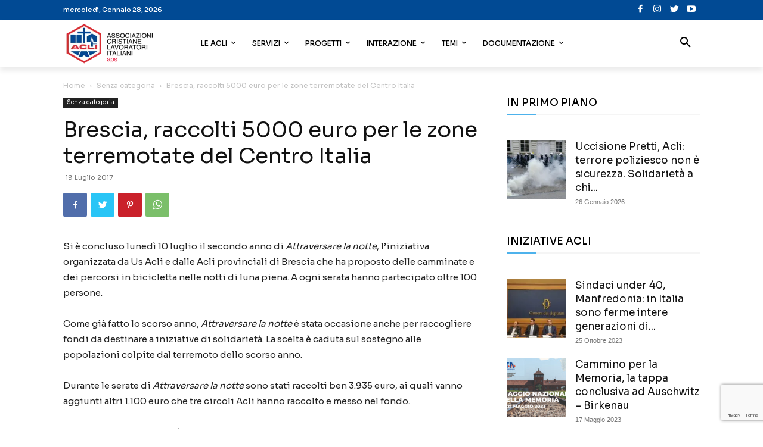

--- FILE ---
content_type: text/html; charset=UTF-8
request_url: https://www.acli.it/brescia-5-000-euro-donati-alle-zone-terremotate-del-centro-italia/
body_size: 56626
content:
<!doctype html >
<!--[if IE 8]>    <html class="ie8" lang="en"> <![endif]-->
<!--[if IE 9]>    <html class="ie9" lang="en"> <![endif]-->
<!--[if gt IE 8]><!--> <html lang="it-IT"> <!--<![endif]-->
<head>
    <title>Brescia, raccolti 5000 euro per le zone terremotate del Centro Italia - Acli</title>
    <meta charset="UTF-8" />
    <meta name="viewport" content="width=device-width, initial-scale=1.0">
    <link rel="pingback" href="https://www.acli.it/xmlrpc.php" />
    <meta name='robots' content='index, follow, max-image-preview:large, max-snippet:-1, max-video-preview:-1' />
<link rel="icon" type="image/png" href="https://static.acli.it/wp-content/uploads/2018/07/favicon-1.png">
	<!-- This site is optimized with the Yoast SEO plugin v21.8 - https://yoast.com/wordpress/plugins/seo/ -->
	<link rel="canonical" href="https://www.acli.it/brescia-5-000-euro-donati-alle-zone-terremotate-del-centro-italia/" />
	<meta property="og:locale" content="it_IT" />
	<meta property="og:type" content="article" />
	<meta property="og:title" content="Brescia, raccolti 5000 euro per le zone terremotate del Centro Italia - Acli" />
	<meta property="og:description" content="Si è concluso lunedì 10 luglio il secondo anno di Attraversare la notte, l&#039;iniziativa organizzata da Us Acli e dalle Acli provinciali di Brescia che ha proposto delle camminate e dei percorsi in bicicletta nelle notti di luna piena. A ogni serata hanno partecipato oltre 100 persone. Come già fatto lo scorso anno, Attraversare la&hellip;" />
	<meta property="og:url" content="https://www.acli.it/brescia-5-000-euro-donati-alle-zone-terremotate-del-centro-italia/" />
	<meta property="og:site_name" content="Acli" />
	<meta property="article:publisher" content="https://www.facebook.com/acli.it/" />
	<meta property="article:published_time" content="2017-07-19T09:23:28+00:00" />
	<meta property="article:modified_time" content="2022-02-04T13:46:20+00:00" />
	<meta property="og:image" content="https://static.acli.it/wp-content/uploads/2021/08/5xmille-4.png" />
	<meta property="og:image:width" content="1200" />
	<meta property="og:image:height" content="630" />
	<meta property="og:image:type" content="image/png" />
	<meta name="author" content="Delphinet" />
	<meta name="twitter:card" content="summary_large_image" />
	<meta name="twitter:creator" content="@Acli_nazionali" />
	<meta name="twitter:site" content="@Acli_nazionali" />
	<meta name="twitter:label1" content="Scritto da" />
	<meta name="twitter:data1" content="Delphinet" />
	<meta name="twitter:label2" content="Tempo di lettura stimato" />
	<meta name="twitter:data2" content="1 minuto" />
	<script type="application/ld+json" class="yoast-schema-graph">{"@context":"https://schema.org","@graph":[{"@type":"Article","@id":"https://www.acli.it/brescia-5-000-euro-donati-alle-zone-terremotate-del-centro-italia/#article","isPartOf":{"@id":"https://www.acli.it/brescia-5-000-euro-donati-alle-zone-terremotate-del-centro-italia/"},"author":{"name":"Delphinet","@id":"https://www.acli.it/#/schema/person/52115d181800f025670d5097641113f2"},"headline":"Brescia, raccolti 5000 euro per le zone terremotate del Centro Italia","datePublished":"2017-07-19T09:23:28+00:00","dateModified":"2022-02-04T13:46:20+00:00","mainEntityOfPage":{"@id":"https://www.acli.it/brescia-5-000-euro-donati-alle-zone-terremotate-del-centro-italia/"},"wordCount":206,"publisher":{"@id":"https://www.acli.it/#organization"},"inLanguage":"it-IT"},{"@type":"WebPage","@id":"https://www.acli.it/brescia-5-000-euro-donati-alle-zone-terremotate-del-centro-italia/","url":"https://www.acli.it/brescia-5-000-euro-donati-alle-zone-terremotate-del-centro-italia/","name":"Brescia, raccolti 5000 euro per le zone terremotate del Centro Italia - Acli","isPartOf":{"@id":"https://www.acli.it/#website"},"datePublished":"2017-07-19T09:23:28+00:00","dateModified":"2022-02-04T13:46:20+00:00","breadcrumb":{"@id":"https://www.acli.it/brescia-5-000-euro-donati-alle-zone-terremotate-del-centro-italia/#breadcrumb"},"inLanguage":"it-IT","potentialAction":[{"@type":"ReadAction","target":["https://www.acli.it/brescia-5-000-euro-donati-alle-zone-terremotate-del-centro-italia/"]}]},{"@type":"BreadcrumbList","@id":"https://www.acli.it/brescia-5-000-euro-donati-alle-zone-terremotate-del-centro-italia/#breadcrumb","itemListElement":[{"@type":"ListItem","position":1,"name":"Home","item":"https://www.acli.it/"},{"@type":"ListItem","position":2,"name":"Brescia, raccolti 5000 euro per le zone terremotate del Centro Italia"}]},{"@type":"WebSite","@id":"https://www.acli.it/#website","url":"https://www.acli.it/","name":"Acli","description":"Associazione Cristiane Lavoratori Italiani","publisher":{"@id":"https://www.acli.it/#organization"},"potentialAction":[{"@type":"SearchAction","target":{"@type":"EntryPoint","urlTemplate":"https://www.acli.it/?s={search_term_string}"},"query-input":"required name=search_term_string"}],"inLanguage":"it-IT"},{"@type":"Organization","@id":"https://www.acli.it/#organization","name":"Acli","url":"https://www.acli.it/","logo":{"@type":"ImageObject","inLanguage":"it-IT","@id":"https://www.acli.it/#/schema/logo/image/","url":"http://www.acli.it/wp-content/uploads/2018/06/LOGO-ACLI-retina.png","contentUrl":"http://www.acli.it/wp-content/uploads/2018/06/LOGO-ACLI-retina.png","width":321,"height":148,"caption":"Acli"},"image":{"@id":"https://www.acli.it/#/schema/logo/image/"},"sameAs":["https://www.facebook.com/acli.it/","https://twitter.com/Acli_nazionali"]},{"@type":"Person","@id":"https://www.acli.it/#/schema/person/52115d181800f025670d5097641113f2","name":"Delphinet","image":{"@type":"ImageObject","inLanguage":"it-IT","@id":"https://www.acli.it/#/schema/person/image/","url":"https://secure.gravatar.com/avatar/6508b6e9bbe380f1697cab834e55b571?s=96&d=mm&r=g","contentUrl":"https://secure.gravatar.com/avatar/6508b6e9bbe380f1697cab834e55b571?s=96&d=mm&r=g","caption":"Delphinet"},"sameAs":["http://www.delphinet.it"],"url":"https://www.acli.it/author/delphinet/"}]}</script>
	<!-- / Yoast SEO plugin. -->


<link rel='dns-prefetch' href='//www.googletagmanager.com' />
<link rel='dns-prefetch' href='//fonts.googleapis.com' />
<link rel="alternate" type="application/rss+xml" title="Acli &raquo; Feed" href="https://www.acli.it/feed/" />
<link rel="alternate" type="application/rss+xml" title="Acli &raquo; Feed dei commenti" href="https://www.acli.it/comments/feed/" />
<link rel="alternate" type="application/rss+xml" title="Acli &raquo; Brescia, raccolti 5000 euro per le zone terremotate del Centro Italia Feed dei commenti" href="https://www.acli.it/brescia-5-000-euro-donati-alle-zone-terremotate-del-centro-italia/feed/" />
<script type="text/javascript">
window._wpemojiSettings = {"baseUrl":"https:\/\/s.w.org\/images\/core\/emoji\/14.0.0\/72x72\/","ext":".png","svgUrl":"https:\/\/s.w.org\/images\/core\/emoji\/14.0.0\/svg\/","svgExt":".svg","source":{"concatemoji":"https:\/\/www.acli.it\/wp-includes\/js\/wp-emoji-release.min.js?ver=6.2.8"}};
/*! This file is auto-generated */
!function(e,a,t){var n,r,o,i=a.createElement("canvas"),p=i.getContext&&i.getContext("2d");function s(e,t){p.clearRect(0,0,i.width,i.height),p.fillText(e,0,0);e=i.toDataURL();return p.clearRect(0,0,i.width,i.height),p.fillText(t,0,0),e===i.toDataURL()}function c(e){var t=a.createElement("script");t.src=e,t.defer=t.type="text/javascript",a.getElementsByTagName("head")[0].appendChild(t)}for(o=Array("flag","emoji"),t.supports={everything:!0,everythingExceptFlag:!0},r=0;r<o.length;r++)t.supports[o[r]]=function(e){if(p&&p.fillText)switch(p.textBaseline="top",p.font="600 32px Arial",e){case"flag":return s("\ud83c\udff3\ufe0f\u200d\u26a7\ufe0f","\ud83c\udff3\ufe0f\u200b\u26a7\ufe0f")?!1:!s("\ud83c\uddfa\ud83c\uddf3","\ud83c\uddfa\u200b\ud83c\uddf3")&&!s("\ud83c\udff4\udb40\udc67\udb40\udc62\udb40\udc65\udb40\udc6e\udb40\udc67\udb40\udc7f","\ud83c\udff4\u200b\udb40\udc67\u200b\udb40\udc62\u200b\udb40\udc65\u200b\udb40\udc6e\u200b\udb40\udc67\u200b\udb40\udc7f");case"emoji":return!s("\ud83e\udef1\ud83c\udffb\u200d\ud83e\udef2\ud83c\udfff","\ud83e\udef1\ud83c\udffb\u200b\ud83e\udef2\ud83c\udfff")}return!1}(o[r]),t.supports.everything=t.supports.everything&&t.supports[o[r]],"flag"!==o[r]&&(t.supports.everythingExceptFlag=t.supports.everythingExceptFlag&&t.supports[o[r]]);t.supports.everythingExceptFlag=t.supports.everythingExceptFlag&&!t.supports.flag,t.DOMReady=!1,t.readyCallback=function(){t.DOMReady=!0},t.supports.everything||(n=function(){t.readyCallback()},a.addEventListener?(a.addEventListener("DOMContentLoaded",n,!1),e.addEventListener("load",n,!1)):(e.attachEvent("onload",n),a.attachEvent("onreadystatechange",function(){"complete"===a.readyState&&t.readyCallback()})),(e=t.source||{}).concatemoji?c(e.concatemoji):e.wpemoji&&e.twemoji&&(c(e.twemoji),c(e.wpemoji)))}(window,document,window._wpemojiSettings);
</script>
<style type="text/css">
img.wp-smiley,
img.emoji {
	display: inline !important;
	border: none !important;
	box-shadow: none !important;
	height: 1em !important;
	width: 1em !important;
	margin: 0 0.07em !important;
	vertical-align: -0.1em !important;
	background: none !important;
	padding: 0 !important;
}
</style>
	<link rel='stylesheet' id='wp-block-library-css' href='https://static.acli.it/wp-includes/css/dist/block-library/style.min.css?ver=6.2.8' type='text/css' media='all' />
<link rel='stylesheet' id='classic-theme-styles-css' href='https://static.acli.it/wp-includes/css/classic-themes.min.css?ver=6.2.8' type='text/css' media='all' />
<style id='global-styles-inline-css' type='text/css'>
body{--wp--preset--color--black: #000000;--wp--preset--color--cyan-bluish-gray: #abb8c3;--wp--preset--color--white: #ffffff;--wp--preset--color--pale-pink: #f78da7;--wp--preset--color--vivid-red: #cf2e2e;--wp--preset--color--luminous-vivid-orange: #ff6900;--wp--preset--color--luminous-vivid-amber: #fcb900;--wp--preset--color--light-green-cyan: #7bdcb5;--wp--preset--color--vivid-green-cyan: #00d084;--wp--preset--color--pale-cyan-blue: #8ed1fc;--wp--preset--color--vivid-cyan-blue: #0693e3;--wp--preset--color--vivid-purple: #9b51e0;--wp--preset--gradient--vivid-cyan-blue-to-vivid-purple: linear-gradient(135deg,rgba(6,147,227,1) 0%,rgb(155,81,224) 100%);--wp--preset--gradient--light-green-cyan-to-vivid-green-cyan: linear-gradient(135deg,rgb(122,220,180) 0%,rgb(0,208,130) 100%);--wp--preset--gradient--luminous-vivid-amber-to-luminous-vivid-orange: linear-gradient(135deg,rgba(252,185,0,1) 0%,rgba(255,105,0,1) 100%);--wp--preset--gradient--luminous-vivid-orange-to-vivid-red: linear-gradient(135deg,rgba(255,105,0,1) 0%,rgb(207,46,46) 100%);--wp--preset--gradient--very-light-gray-to-cyan-bluish-gray: linear-gradient(135deg,rgb(238,238,238) 0%,rgb(169,184,195) 100%);--wp--preset--gradient--cool-to-warm-spectrum: linear-gradient(135deg,rgb(74,234,220) 0%,rgb(151,120,209) 20%,rgb(207,42,186) 40%,rgb(238,44,130) 60%,rgb(251,105,98) 80%,rgb(254,248,76) 100%);--wp--preset--gradient--blush-light-purple: linear-gradient(135deg,rgb(255,206,236) 0%,rgb(152,150,240) 100%);--wp--preset--gradient--blush-bordeaux: linear-gradient(135deg,rgb(254,205,165) 0%,rgb(254,45,45) 50%,rgb(107,0,62) 100%);--wp--preset--gradient--luminous-dusk: linear-gradient(135deg,rgb(255,203,112) 0%,rgb(199,81,192) 50%,rgb(65,88,208) 100%);--wp--preset--gradient--pale-ocean: linear-gradient(135deg,rgb(255,245,203) 0%,rgb(182,227,212) 50%,rgb(51,167,181) 100%);--wp--preset--gradient--electric-grass: linear-gradient(135deg,rgb(202,248,128) 0%,rgb(113,206,126) 100%);--wp--preset--gradient--midnight: linear-gradient(135deg,rgb(2,3,129) 0%,rgb(40,116,252) 100%);--wp--preset--duotone--dark-grayscale: url('#wp-duotone-dark-grayscale');--wp--preset--duotone--grayscale: url('#wp-duotone-grayscale');--wp--preset--duotone--purple-yellow: url('#wp-duotone-purple-yellow');--wp--preset--duotone--blue-red: url('#wp-duotone-blue-red');--wp--preset--duotone--midnight: url('#wp-duotone-midnight');--wp--preset--duotone--magenta-yellow: url('#wp-duotone-magenta-yellow');--wp--preset--duotone--purple-green: url('#wp-duotone-purple-green');--wp--preset--duotone--blue-orange: url('#wp-duotone-blue-orange');--wp--preset--font-size--small: 11px;--wp--preset--font-size--medium: 20px;--wp--preset--font-size--large: 32px;--wp--preset--font-size--x-large: 42px;--wp--preset--font-size--regular: 15px;--wp--preset--font-size--larger: 50px;--wp--preset--spacing--20: 0.44rem;--wp--preset--spacing--30: 0.67rem;--wp--preset--spacing--40: 1rem;--wp--preset--spacing--50: 1.5rem;--wp--preset--spacing--60: 2.25rem;--wp--preset--spacing--70: 3.38rem;--wp--preset--spacing--80: 5.06rem;--wp--preset--shadow--natural: 6px 6px 9px rgba(0, 0, 0, 0.2);--wp--preset--shadow--deep: 12px 12px 50px rgba(0, 0, 0, 0.4);--wp--preset--shadow--sharp: 6px 6px 0px rgba(0, 0, 0, 0.2);--wp--preset--shadow--outlined: 6px 6px 0px -3px rgba(255, 255, 255, 1), 6px 6px rgba(0, 0, 0, 1);--wp--preset--shadow--crisp: 6px 6px 0px rgba(0, 0, 0, 1);}:where(.is-layout-flex){gap: 0.5em;}body .is-layout-flow > .alignleft{float: left;margin-inline-start: 0;margin-inline-end: 2em;}body .is-layout-flow > .alignright{float: right;margin-inline-start: 2em;margin-inline-end: 0;}body .is-layout-flow > .aligncenter{margin-left: auto !important;margin-right: auto !important;}body .is-layout-constrained > .alignleft{float: left;margin-inline-start: 0;margin-inline-end: 2em;}body .is-layout-constrained > .alignright{float: right;margin-inline-start: 2em;margin-inline-end: 0;}body .is-layout-constrained > .aligncenter{margin-left: auto !important;margin-right: auto !important;}body .is-layout-constrained > :where(:not(.alignleft):not(.alignright):not(.alignfull)){max-width: var(--wp--style--global--content-size);margin-left: auto !important;margin-right: auto !important;}body .is-layout-constrained > .alignwide{max-width: var(--wp--style--global--wide-size);}body .is-layout-flex{display: flex;}body .is-layout-flex{flex-wrap: wrap;align-items: center;}body .is-layout-flex > *{margin: 0;}:where(.wp-block-columns.is-layout-flex){gap: 2em;}.has-black-color{color: var(--wp--preset--color--black) !important;}.has-cyan-bluish-gray-color{color: var(--wp--preset--color--cyan-bluish-gray) !important;}.has-white-color{color: var(--wp--preset--color--white) !important;}.has-pale-pink-color{color: var(--wp--preset--color--pale-pink) !important;}.has-vivid-red-color{color: var(--wp--preset--color--vivid-red) !important;}.has-luminous-vivid-orange-color{color: var(--wp--preset--color--luminous-vivid-orange) !important;}.has-luminous-vivid-amber-color{color: var(--wp--preset--color--luminous-vivid-amber) !important;}.has-light-green-cyan-color{color: var(--wp--preset--color--light-green-cyan) !important;}.has-vivid-green-cyan-color{color: var(--wp--preset--color--vivid-green-cyan) !important;}.has-pale-cyan-blue-color{color: var(--wp--preset--color--pale-cyan-blue) !important;}.has-vivid-cyan-blue-color{color: var(--wp--preset--color--vivid-cyan-blue) !important;}.has-vivid-purple-color{color: var(--wp--preset--color--vivid-purple) !important;}.has-black-background-color{background-color: var(--wp--preset--color--black) !important;}.has-cyan-bluish-gray-background-color{background-color: var(--wp--preset--color--cyan-bluish-gray) !important;}.has-white-background-color{background-color: var(--wp--preset--color--white) !important;}.has-pale-pink-background-color{background-color: var(--wp--preset--color--pale-pink) !important;}.has-vivid-red-background-color{background-color: var(--wp--preset--color--vivid-red) !important;}.has-luminous-vivid-orange-background-color{background-color: var(--wp--preset--color--luminous-vivid-orange) !important;}.has-luminous-vivid-amber-background-color{background-color: var(--wp--preset--color--luminous-vivid-amber) !important;}.has-light-green-cyan-background-color{background-color: var(--wp--preset--color--light-green-cyan) !important;}.has-vivid-green-cyan-background-color{background-color: var(--wp--preset--color--vivid-green-cyan) !important;}.has-pale-cyan-blue-background-color{background-color: var(--wp--preset--color--pale-cyan-blue) !important;}.has-vivid-cyan-blue-background-color{background-color: var(--wp--preset--color--vivid-cyan-blue) !important;}.has-vivid-purple-background-color{background-color: var(--wp--preset--color--vivid-purple) !important;}.has-black-border-color{border-color: var(--wp--preset--color--black) !important;}.has-cyan-bluish-gray-border-color{border-color: var(--wp--preset--color--cyan-bluish-gray) !important;}.has-white-border-color{border-color: var(--wp--preset--color--white) !important;}.has-pale-pink-border-color{border-color: var(--wp--preset--color--pale-pink) !important;}.has-vivid-red-border-color{border-color: var(--wp--preset--color--vivid-red) !important;}.has-luminous-vivid-orange-border-color{border-color: var(--wp--preset--color--luminous-vivid-orange) !important;}.has-luminous-vivid-amber-border-color{border-color: var(--wp--preset--color--luminous-vivid-amber) !important;}.has-light-green-cyan-border-color{border-color: var(--wp--preset--color--light-green-cyan) !important;}.has-vivid-green-cyan-border-color{border-color: var(--wp--preset--color--vivid-green-cyan) !important;}.has-pale-cyan-blue-border-color{border-color: var(--wp--preset--color--pale-cyan-blue) !important;}.has-vivid-cyan-blue-border-color{border-color: var(--wp--preset--color--vivid-cyan-blue) !important;}.has-vivid-purple-border-color{border-color: var(--wp--preset--color--vivid-purple) !important;}.has-vivid-cyan-blue-to-vivid-purple-gradient-background{background: var(--wp--preset--gradient--vivid-cyan-blue-to-vivid-purple) !important;}.has-light-green-cyan-to-vivid-green-cyan-gradient-background{background: var(--wp--preset--gradient--light-green-cyan-to-vivid-green-cyan) !important;}.has-luminous-vivid-amber-to-luminous-vivid-orange-gradient-background{background: var(--wp--preset--gradient--luminous-vivid-amber-to-luminous-vivid-orange) !important;}.has-luminous-vivid-orange-to-vivid-red-gradient-background{background: var(--wp--preset--gradient--luminous-vivid-orange-to-vivid-red) !important;}.has-very-light-gray-to-cyan-bluish-gray-gradient-background{background: var(--wp--preset--gradient--very-light-gray-to-cyan-bluish-gray) !important;}.has-cool-to-warm-spectrum-gradient-background{background: var(--wp--preset--gradient--cool-to-warm-spectrum) !important;}.has-blush-light-purple-gradient-background{background: var(--wp--preset--gradient--blush-light-purple) !important;}.has-blush-bordeaux-gradient-background{background: var(--wp--preset--gradient--blush-bordeaux) !important;}.has-luminous-dusk-gradient-background{background: var(--wp--preset--gradient--luminous-dusk) !important;}.has-pale-ocean-gradient-background{background: var(--wp--preset--gradient--pale-ocean) !important;}.has-electric-grass-gradient-background{background: var(--wp--preset--gradient--electric-grass) !important;}.has-midnight-gradient-background{background: var(--wp--preset--gradient--midnight) !important;}.has-small-font-size{font-size: var(--wp--preset--font-size--small) !important;}.has-medium-font-size{font-size: var(--wp--preset--font-size--medium) !important;}.has-large-font-size{font-size: var(--wp--preset--font-size--large) !important;}.has-x-large-font-size{font-size: var(--wp--preset--font-size--x-large) !important;}
.wp-block-navigation a:where(:not(.wp-element-button)){color: inherit;}
:where(.wp-block-columns.is-layout-flex){gap: 2em;}
.wp-block-pullquote{font-size: 1.5em;line-height: 1.6;}
</style>
<link rel='stylesheet' id='contact-form-7-css' href='https://static.acli.it/wp-content/plugins/contact-form-7/includes/css/styles.css?ver=5.8.7' type='text/css' media='all' />
<link rel='stylesheet' id='gdpr-css' href='https://static.acli.it/wp-content/plugins/gdpr/dist/css/public.css?ver=2.1.2' type='text/css' media='all' />
<link rel='stylesheet' id='rs-plugin-settings-css' href='https://static.acli.it/wp-content/plugins/revslider/public/assets/css/rs6.css?ver=6.2.4' type='text/css' media='all' />
<style id='rs-plugin-settings-inline-css' type='text/css'>
#rs-demo-id {}
</style>
<style id='dominant-color-styles-inline-css' type='text/css'>
img[data-dominant-color]:not(.has-transparency) { background-color: var(--dominant-color); }
</style>
<link rel='stylesheet' id='td-plugin-multi-purpose-css' href='https://static.acli.it/wp-content/plugins/td-composer/td-multi-purpose/style.css?ver=3dc090e4a6dd4d9e8f4a61e980b31fd9' type='text/css' media='all' />
<link crossorigin="anonymous" rel='stylesheet' id='google-fonts-style-css' href='https://fonts.googleapis.com/css?family=Sora%3A400%2C500%2C600%2C700%7CRoboto%3A400%2C500%2C600%2C700%7CMontserrat%3A400%2C500%2C600%2C700&#038;display=swap&#038;ver=12.3.1' type='text/css' media='all' />
<link rel='stylesheet' id='td-theme-css' href='https://static.acli.it/wp-content/themes/Newspaper/style.css?ver=12.3.1' type='text/css' media='all' />
<style id='td-theme-inline-css' type='text/css'>
    
        @media (max-width: 767px) {
            .td-header-desktop-wrap {
                display: none;
            }
        }
        @media (min-width: 767px) {
            .td-header-mobile-wrap {
                display: none;
            }
        }
    
	
</style>
<link rel='stylesheet' id='ms-main-css' href='https://static.acli.it/wp-content/plugins/masterslider/public/assets/css/masterslider.main.css?ver=3.4.7' type='text/css' media='all' />
<link rel='stylesheet' id='ms-custom-css' href='https://static.acli.it/wp-content/uploads/masterslider/custom.css?ver=17' type='text/css' media='all' />
<link rel='stylesheet' id='td-legacy-framework-front-style-css' href='https://static.acli.it/wp-content/plugins/td-composer/legacy/Newspaper/assets/css/td_legacy_main.css?ver=3dc090e4a6dd4d9e8f4a61e980b31fd9' type='text/css' media='all' />
<link rel='stylesheet' id='td-standard-pack-framework-front-style-css' href='https://static.acli.it/wp-content/plugins/td-standard-pack/Newspaper/assets/css/td_standard_pack_main.css?ver=d39710269e5f4389cf7661fe4fdc36f9' type='text/css' media='all' />
<link rel='stylesheet' id='tdb_style_cloud_templates_front-css' href='https://static.acli.it/wp-content/plugins/td-cloud-library/assets/css/tdb_main.css?ver=1182d95cb199c23e56f61364ae38f2e7' type='text/css' media='all' />
<script type='text/javascript' src='https://static.acli.it/wp-includes/js/jquery/jquery.min.js?ver=3.6.4' id='jquery-core-js'></script>
<script type='text/javascript' src='https://static.acli.it/wp-includes/js/jquery/jquery-migrate.min.js?ver=3.4.0' id='jquery-migrate-js'></script>
<script type='text/javascript' id='gdpr-js-extra'>
/* <![CDATA[ */
var GDPR = {"ajaxurl":"https:\/\/www.acli.it\/wp-admin\/admin-ajax.php","logouturl":"","i18n":{"aborting":"Aborting","logging_out":"You are being logged out.","continue":"Continue","cancel":"Cancel","ok":"OK","close_account":"Close your account?","close_account_warning":"Your account will be closed and all data will be permanently deleted and cannot be recovered. Are you sure?","are_you_sure":"Are you sure?","policy_disagree":"By disagreeing you will no longer have access to our site and will be logged out."},"is_user_logged_in":"","refresh":"1"};
/* ]]> */
</script>
<script type='text/javascript' src='https://static.acli.it/wp-content/plugins/gdpr/dist/js/public.js?ver=2.1.2' id='gdpr-js'></script>
<script type='text/javascript' src='https://static.acli.it/wp-content/plugins/revslider/public/assets/js/rbtools.min.js?ver=6.0' id='tp-tools-js'></script>
<script type='text/javascript' src='https://static.acli.it/wp-content/plugins/revslider/public/assets/js/rs6.min.js?ver=6.2.4' id='revmin-js'></script>

<!-- Snippet del tag Google (gtag.js) aggiunto da Site Kit -->
<!-- Snippet Google Analytics aggiunto da Site Kit -->
<script type='text/javascript' src='https://www.googletagmanager.com/gtag/js?id=G-RDEGP6GC5Z' id='google_gtagjs-js' async></script>
<script type='text/javascript' id='google_gtagjs-js-after'>
window.dataLayer = window.dataLayer || [];function gtag(){dataLayer.push(arguments);}
gtag("set","linker",{"domains":["www.acli.it"]});
gtag("js", new Date());
gtag("set", "developer_id.dZTNiMT", true);
gtag("config", "G-RDEGP6GC5Z");
</script>
<link rel="https://api.w.org/" href="https://www.acli.it/wp-json/" /><link rel="alternate" type="application/json" href="https://www.acli.it/wp-json/wp/v2/posts/55" /><link rel="EditURI" type="application/rsd+xml" title="RSD" href="https://www.acli.it/xmlrpc.php?rsd" />
<link rel="wlwmanifest" type="application/wlwmanifest+xml" href="https://static.acli.it/wp-includes/wlwmanifest.xml" />
<meta name="generator" content="WordPress 6.2.8" />
<link rel='shortlink' href='https://www.acli.it/?p=55' />
<link rel="alternate" type="application/json+oembed" href="https://www.acli.it/wp-json/oembed/1.0/embed?url=https%3A%2F%2Fwww.acli.it%2Fbrescia-5-000-euro-donati-alle-zone-terremotate-del-centro-italia%2F" />
<link rel="alternate" type="text/xml+oembed" href="https://www.acli.it/wp-json/oembed/1.0/embed?url=https%3A%2F%2Fwww.acli.it%2Fbrescia-5-000-euro-donati-alle-zone-terremotate-del-centro-italia%2F&#038;format=xml" />
<meta name="generator" content="Site Kit by Google 1.170.0" /><script>var ms_grabbing_curosr='https://static.acli.it/wp-content/plugins/masterslider/public/assets/css/common/grabbing.cur',ms_grab_curosr='https://static.acli.it/wp-content/plugins/masterslider/public/assets/css/common/grab.cur';</script>
<meta name="generator" content="MasterSlider 3.4.7 - Responsive Touch Image Slider" />
<meta name="generator" content="Performance Lab 2.6.1; modules: images/dominant-color-images, images/fetchpriority, images/webp-support, images/webp-uploads">
<!--[if lt IE 9]><script src="https://cdnjs.cloudflare.com/ajax/libs/html5shiv/3.7.3/html5shiv.js"></script><![endif]-->
        <script>
        window.tdb_global_vars = {"wpRestUrl":"https:\/\/www.acli.it\/wp-json\/","permalinkStructure":"\/%postname%\/"};
        window.tdb_p_autoload_vars = {"isAjax":false,"isAdminBarShowing":false,"autoloadScrollPercent":50,"postAutoloadStatus":"off","origPostEditUrl":null};
    </script>
    
    <style id="tdb-global-colors">
        :root {--accent-color: #fff;}
    </style>
	
<link rel="amphtml" href="https://www.acli.it/brescia-5-000-euro-donati-alle-zone-terremotate-del-centro-italia/amp/"><meta name="generator" content="Powered by Slider Revolution 6.2.4 - responsive, Mobile-Friendly Slider Plugin for WordPress with comfortable drag and drop interface." />

<!-- JS generated by theme -->

<script>
    
    

	    var tdBlocksArray = []; //here we store all the items for the current page

	    //td_block class - each ajax block uses a object of this class for requests
	    function tdBlock() {
		    this.id = '';
		    this.block_type = 1; //block type id (1-234 etc)
		    this.atts = '';
		    this.td_column_number = '';
		    this.td_current_page = 1; //
		    this.post_count = 0; //from wp
		    this.found_posts = 0; //from wp
		    this.max_num_pages = 0; //from wp
		    this.td_filter_value = ''; //current live filter value
		    this.is_ajax_running = false;
		    this.td_user_action = ''; // load more or infinite loader (used by the animation)
		    this.header_color = '';
		    this.ajax_pagination_infinite_stop = ''; //show load more at page x
	    }


        // td_js_generator - mini detector
        (function(){
            var htmlTag = document.getElementsByTagName("html")[0];

	        if ( navigator.userAgent.indexOf("MSIE 10.0") > -1 ) {
                htmlTag.className += ' ie10';
            }

            if ( !!navigator.userAgent.match(/Trident.*rv\:11\./) ) {
                htmlTag.className += ' ie11';
            }

	        if ( navigator.userAgent.indexOf("Edge") > -1 ) {
                htmlTag.className += ' ieEdge';
            }

            if ( /(iPad|iPhone|iPod)/g.test(navigator.userAgent) ) {
                htmlTag.className += ' td-md-is-ios';
            }

            var user_agent = navigator.userAgent.toLowerCase();
            if ( user_agent.indexOf("android") > -1 ) {
                htmlTag.className += ' td-md-is-android';
            }

            if ( -1 !== navigator.userAgent.indexOf('Mac OS X')  ) {
                htmlTag.className += ' td-md-is-os-x';
            }

            if ( /chrom(e|ium)/.test(navigator.userAgent.toLowerCase()) ) {
               htmlTag.className += ' td-md-is-chrome';
            }

            if ( -1 !== navigator.userAgent.indexOf('Firefox') ) {
                htmlTag.className += ' td-md-is-firefox';
            }

            if ( -1 !== navigator.userAgent.indexOf('Safari') && -1 === navigator.userAgent.indexOf('Chrome') ) {
                htmlTag.className += ' td-md-is-safari';
            }

            if( -1 !== navigator.userAgent.indexOf('IEMobile') ){
                htmlTag.className += ' td-md-is-iemobile';
            }

        })();




        var tdLocalCache = {};

        ( function () {
            "use strict";

            tdLocalCache = {
                data: {},
                remove: function (resource_id) {
                    delete tdLocalCache.data[resource_id];
                },
                exist: function (resource_id) {
                    return tdLocalCache.data.hasOwnProperty(resource_id) && tdLocalCache.data[resource_id] !== null;
                },
                get: function (resource_id) {
                    return tdLocalCache.data[resource_id];
                },
                set: function (resource_id, cachedData) {
                    tdLocalCache.remove(resource_id);
                    tdLocalCache.data[resource_id] = cachedData;
                }
            };
        })();

    
    
var td_viewport_interval_list=[{"limitBottom":767,"sidebarWidth":228},{"limitBottom":1018,"sidebarWidth":300},{"limitBottom":1140,"sidebarWidth":324}];
var td_animation_stack_effect="type0";
var tds_animation_stack=true;
var td_animation_stack_specific_selectors=".entry-thumb, img, .td-lazy-img";
var td_animation_stack_general_selectors=".td-animation-stack img, .td-animation-stack .entry-thumb, .post img, .td-animation-stack .td-lazy-img";
var tdc_is_installed="yes";
var td_ajax_url="https:\/\/www.acli.it\/wp-admin\/admin-ajax.php?td_theme_name=Newspaper&v=12.3.1";
var td_get_template_directory_uri="https:\/\/www.acli.it\/wp-content\/plugins\/td-composer\/legacy\/common";
var tds_snap_menu="snap";
var tds_logo_on_sticky="show_header_logo";
var tds_header_style="tdm_header_style_3";
var td_please_wait="Please wait...";
var td_email_user_pass_incorrect="User or password incorrect!";
var td_email_user_incorrect="Email or username incorrect!";
var td_email_incorrect="Email incorrect!";
var td_user_incorrect="Username incorrect!";
var td_email_user_empty="Email or username empty!";
var td_pass_empty="Pass empty!";
var td_pass_pattern_incorrect="Invalid Pass Pattern!";
var td_retype_pass_incorrect="Retyped Pass incorrect!";
var tds_more_articles_on_post_enable="";
var tds_more_articles_on_post_time_to_wait="";
var tds_more_articles_on_post_pages_distance_from_top=0;
var tds_theme_color_site_wide="#014a94";
var tds_smart_sidebar="";
var tdThemeName="Newspaper";
var tdThemeNameWl="Newspaper";
var td_magnific_popup_translation_tPrev="Previous (Left arrow key)";
var td_magnific_popup_translation_tNext="Next (Right arrow key)";
var td_magnific_popup_translation_tCounter="%curr% di %total%";
var td_magnific_popup_translation_ajax_tError="The content from %url% could not be loaded.";
var td_magnific_popup_translation_image_tError="The image #%curr% could not be loaded.";
var tdBlockNonce="69a62c060e";
var tdsDateFormat="l, F j, Y";
var tdDateNamesI18n={"month_names":["Gennaio","Febbraio","Marzo","Aprile","Maggio","Giugno","Luglio","Agosto","Settembre","Ottobre","Novembre","Dicembre"],"month_names_short":["Gen","Feb","Mar","Apr","Mag","Giu","Lug","Ago","Set","Ott","Nov","Dic"],"day_names":["domenica","luned\u00ec","marted\u00ec","mercoled\u00ec","gioved\u00ec","venerd\u00ec","sabato"],"day_names_short":["Dom","Lun","Mar","Mer","Gio","Ven","Sab"]};
var tdb_modal_confirm="Save";
var tdb_modal_cancel="Cancel";
var tdb_modal_confirm_alt="Yes";
var tdb_modal_cancel_alt="No";
var td_ad_background_click_link="";
var td_ad_background_click_target="";
</script>


<!-- Header style compiled by theme -->

<style>
    
.td-header-wrap .black-menu .sf-menu > .current-menu-item > a,
    .td-header-wrap .black-menu .sf-menu > .current-menu-ancestor > a,
    .td-header-wrap .black-menu .sf-menu > .current-category-ancestor > a,
    .td-header-wrap .black-menu .sf-menu > li > a:hover,
    .td-header-wrap .black-menu .sf-menu > .sfHover > a,
    .sf-menu > .current-menu-item > a:after,
    .sf-menu > .current-menu-ancestor > a:after,
    .sf-menu > .current-category-ancestor > a:after,
    .sf-menu > li:hover > a:after,
    .sf-menu > .sfHover > a:after,
    .header-search-wrap .td-drop-down-search:after,
    .header-search-wrap .td-drop-down-search .btn:hover,
    input[type=submit]:hover,
    .td-read-more a,
    .td-post-category:hover,
    body .td_top_authors .td-active .td-author-post-count,
    body .td_top_authors .td-active .td-author-comments-count,
    body .td_top_authors .td_mod_wrap:hover .td-author-post-count,
    body .td_top_authors .td_mod_wrap:hover .td-author-comments-count,
    .td-404-sub-sub-title a:hover,
    .td-search-form-widget .wpb_button:hover,
    .td-rating-bar-wrap div,
    .dropcap,
    .td_wrapper_video_playlist .td_video_controls_playlist_wrapper,
    .wpb_default,
    .wpb_default:hover,
    .td-left-smart-list:hover,
    .td-right-smart-list:hover,
    #bbpress-forums button:hover,
    .bbp_widget_login .button:hover,
    .td-footer-wrapper .td-post-category,
    .td-footer-wrapper .widget_product_search input[type="submit"]:hover,
    .single-product .product .summary .cart .button:hover,
    .td-next-prev-wrap a:hover,
    .td-load-more-wrap a:hover,
    .td-post-small-box a:hover,
    .page-nav .current,
    .page-nav:first-child > div,
    #bbpress-forums .bbp-pagination .current,
    #bbpress-forums #bbp-single-user-details #bbp-user-navigation li.current a,
    .td-theme-slider:hover .slide-meta-cat a,
    a.vc_btn-black:hover,
    .td-trending-now-wrapper:hover .td-trending-now-title,
    .td-scroll-up,
    .td-smart-list-button:hover,
    .td-weather-information:before,
    .td-weather-week:before,
    .td_block_exchange .td-exchange-header:before,
    .td-pulldown-syle-2 .td-subcat-dropdown ul:after,
    .td_block_template_9 .td-block-title:after,
    .td_block_template_15 .td-block-title:before,
    div.wpforms-container .wpforms-form div.wpforms-submit-container button[type=submit],
    .td-close-video-fixed {
        background-color: #014a94;
    }

    .td_block_template_4 .td-related-title .td-cur-simple-item:before {
        border-color: #014a94 transparent transparent transparent !important;
    }
    
    
    .td_block_template_4 .td-related-title .td-cur-simple-item,
    .td_block_template_3 .td-related-title .td-cur-simple-item,
    .td_block_template_9 .td-related-title:after {
        background-color: #014a94;
    }

    a,
    cite a:hover,
    .td-page-content blockquote p,
    .td-post-content blockquote p,
    .mce-content-body blockquote p,
    .comment-content blockquote p,
    .wpb_text_column blockquote p,
    .td_block_text_with_title blockquote p,
    .td_module_wrap:hover .entry-title a,
    .td-subcat-filter .td-subcat-list a:hover,
    .td-subcat-filter .td-subcat-dropdown a:hover,
    .td_quote_on_blocks,
    .dropcap2,
    .dropcap3,
    body .td_top_authors .td-active .td-authors-name a,
    body .td_top_authors .td_mod_wrap:hover .td-authors-name a,
    .td-post-next-prev-content a:hover,
    .author-box-wrap .td-author-social a:hover,
    .td-author-name a:hover,
    .td-author-url a:hover,
    .comment-reply-link:hover,
    .logged-in-as a:hover,
    #cancel-comment-reply-link:hover,
    .td-search-query,
    .widget a:hover,
    .td_wp_recentcomments a:hover,
    .archive .widget_archive .current,
    .archive .widget_archive .current a,
    .widget_calendar tfoot a:hover,
    #bbpress-forums li.bbp-header .bbp-reply-content span a:hover,
    #bbpress-forums .bbp-forum-freshness a:hover,
    #bbpress-forums .bbp-topic-freshness a:hover,
    #bbpress-forums .bbp-forums-list li a:hover,
    #bbpress-forums .bbp-forum-title:hover,
    #bbpress-forums .bbp-topic-permalink:hover,
    #bbpress-forums .bbp-topic-started-by a:hover,
    #bbpress-forums .bbp-topic-started-in a:hover,
    #bbpress-forums .bbp-body .super-sticky li.bbp-topic-title .bbp-topic-permalink,
    #bbpress-forums .bbp-body .sticky li.bbp-topic-title .bbp-topic-permalink,
    .widget_display_replies .bbp-author-name,
    .widget_display_topics .bbp-author-name,
    .td-subfooter-menu li a:hover,
    a.vc_btn-black:hover,
    .td-smart-list-dropdown-wrap .td-smart-list-button:hover,
    .td-instagram-user a,
    .td-block-title-wrap .td-wrapper-pulldown-filter .td-pulldown-filter-display-option:hover,
    .td-block-title-wrap .td-wrapper-pulldown-filter .td-pulldown-filter-display-option:hover i,
    .td-block-title-wrap .td-wrapper-pulldown-filter .td-pulldown-filter-link:hover,
    .td-block-title-wrap .td-wrapper-pulldown-filter .td-pulldown-filter-item .td-cur-simple-item,
    .td-pulldown-syle-2 .td-subcat-dropdown:hover .td-subcat-more span,
    .td-pulldown-syle-2 .td-subcat-dropdown:hover .td-subcat-more i,
    .td-pulldown-syle-3 .td-subcat-dropdown:hover .td-subcat-more span,
    .td-pulldown-syle-3 .td-subcat-dropdown:hover .td-subcat-more i,
    .td_block_template_2 .td-related-title .td-cur-simple-item,
    .td_block_template_5 .td-related-title .td-cur-simple-item,
    .td_block_template_6 .td-related-title .td-cur-simple-item,
    .td_block_template_7 .td-related-title .td-cur-simple-item,
    .td_block_template_8 .td-related-title .td-cur-simple-item,
    .td_block_template_9 .td-related-title .td-cur-simple-item,
    .td_block_template_10 .td-related-title .td-cur-simple-item,
    .td_block_template_11 .td-related-title .td-cur-simple-item,
    .td_block_template_12 .td-related-title .td-cur-simple-item,
    .td_block_template_13 .td-related-title .td-cur-simple-item,
    .td_block_template_14 .td-related-title .td-cur-simple-item,
    .td_block_template_15 .td-related-title .td-cur-simple-item,
    .td_block_template_16 .td-related-title .td-cur-simple-item,
    .td_block_template_17 .td-related-title .td-cur-simple-item,
    .td-theme-wrap .sf-menu ul .td-menu-item > a:hover,
    .td-theme-wrap .sf-menu ul .sfHover > a,
    .td-theme-wrap .sf-menu ul .current-menu-ancestor > a,
    .td-theme-wrap .sf-menu ul .current-category-ancestor > a,
    .td-theme-wrap .sf-menu ul .current-menu-item > a,
    .td_outlined_btn,
    body .td_block_categories_tags .td-ct-item:hover,
    body .td_block_list_menu li.current-menu-item > a,
    body .td_block_list_menu li.current-menu-ancestor > a,
    body .td_block_list_menu li.current-category-ancestor > a {
        color: #014a94;
    }

    a.vc_btn-black.vc_btn_square_outlined:hover,
    a.vc_btn-black.vc_btn_outlined:hover {
        color: #014a94 !important;
    }

    .td-next-prev-wrap a:hover,
    .td-load-more-wrap a:hover,
    .td-post-small-box a:hover,
    .page-nav .current,
    .page-nav:first-child > div,
    #bbpress-forums .bbp-pagination .current,
    .post .td_quote_box,
    .page .td_quote_box,
    a.vc_btn-black:hover,
    .td_block_template_5 .td-block-title > *,
    .td_outlined_btn {
        border-color: #014a94;
    }

    .td_wrapper_video_playlist .td_video_currently_playing:after {
        border-color: #014a94 !important;
    }

    .header-search-wrap .td-drop-down-search:before {
        border-color: transparent transparent #014a94 transparent;
    }

    .block-title > span,
    .block-title > a,
    .block-title > label,
    .widgettitle,
    .widgettitle:after,
    body .td-trending-now-title,
    .td-trending-now-wrapper:hover .td-trending-now-title,
    .wpb_tabs li.ui-tabs-active a,
    .wpb_tabs li:hover a,
    .vc_tta-container .vc_tta-color-grey.vc_tta-tabs-position-top.vc_tta-style-classic .vc_tta-tabs-container .vc_tta-tab.vc_active > a,
    .vc_tta-container .vc_tta-color-grey.vc_tta-tabs-position-top.vc_tta-style-classic .vc_tta-tabs-container .vc_tta-tab:hover > a,
    .td_block_template_1 .td-related-title .td-cur-simple-item,
    .td-subcat-filter .td-subcat-dropdown:hover .td-subcat-more, 
    .td_3D_btn,
    .td_shadow_btn,
    .td_default_btn,
    .td_round_btn, 
    .td_outlined_btn:hover {
    	background-color: #014a94;
    }
    .block-title,
    .td_block_template_1 .td-related-title,
    .wpb_tabs .wpb_tabs_nav,
    .vc_tta-container .vc_tta-color-grey.vc_tta-tabs-position-top.vc_tta-style-classic .vc_tta-tabs-container {
        border-color: #014a94;
    }
    .td_block_wrap .td-subcat-item a.td-cur-simple-item {
	    color: #014a94;
	}


    
    .td-grid-style-4 .entry-title
    {
        background-color: rgba(1, 74, 148, 0.7);
    }


    
    @media (max-width: 767px) {
        body .td-header-wrap .td-header-main-menu {
            background-color: #ffffff !important;
        }
    }


    
    @media (max-width: 767px) {
        body #td-top-mobile-toggle i,
        .td-header-wrap .header-search-wrap .td-icon-search {
            color: #000000 !important;
        }
    }

    
    .td-menu-background:before,
    .td-search-background:before {
        background: #014a94;
        background: -moz-linear-gradient(top, #014a94 0%, #67b6ff 100%);
        background: -webkit-gradient(left top, left bottom, color-stop(0%, #014a94), color-stop(100%, #67b6ff));
        background: -webkit-linear-gradient(top, #014a94 0%, #67b6ff 100%);
        background: -o-linear-gradient(top, #014a94 0%, #67b6ff 100%);
        background: -ms-linear-gradient(top, #014a94 0%, #67b6ff 100%);
        background: linear-gradient(to bottom, #014a94 0%, #67b6ff 100%);
        filter: progid:DXImageTransform.Microsoft.gradient( startColorstr='#014a94', endColorstr='#67b6ff', GradientType=0 );
    }

    
    ul.sf-menu > .menu-item > a {
        font-family:Sora;
	font-size:12px;
	font-weight:500;
	
    }
    
    .sf-menu ul .menu-item a {
        font-family:Sora;
	font-weight:500;
	
    }
    
    .td-mobile-content .td-mobile-main-menu > li > a {
        font-family:Sora;
	
    }
    
    .td-mobile-content .sub-menu a {
        font-family:Sora;
	
    }
    
	#td-mobile-nav,
	#td-mobile-nav .wpb_button,
	.td-search-wrap-mob {
		font-family:Sora;
	
	}


	
    .td-page-title,
    .td-category-title-holder .td-page-title {
    	font-family:Sora;
	
    }
    
    .td-page-content p,
    .td-page-content li,
    .td-page-content .td_block_text_with_title,
    .wpb_text_column p {
    	font-family:Sora;
	
    }
    
    body, p {
    	font-family:Sora;
	
    }.td-header-style-12 .td-header-menu-wrap-full,
    .td-header-style-12 .td-affix,
    .td-grid-style-1.td-hover-1 .td-big-grid-post:hover .td-post-category,
    .td-grid-style-5.td-hover-1 .td-big-grid-post:hover .td-post-category,
    .td_category_template_3 .td-current-sub-category,
    .td_category_template_8 .td-category-header .td-category a.td-current-sub-category,
    .td_category_template_4 .td-category-siblings .td-category a:hover,
     .td_block_big_grid_9.td-grid-style-1 .td-post-category,
    .td_block_big_grid_9.td-grid-style-5 .td-post-category,
    .td-grid-style-6.td-hover-1 .td-module-thumb:after,
     .tdm-menu-active-style5 .td-header-menu-wrap .sf-menu > .current-menu-item > a,
    .tdm-menu-active-style5 .td-header-menu-wrap .sf-menu > .current-menu-ancestor > a,
    .tdm-menu-active-style5 .td-header-menu-wrap .sf-menu > .current-category-ancestor > a,
    .tdm-menu-active-style5 .td-header-menu-wrap .sf-menu > li > a:hover,
    .tdm-menu-active-style5 .td-header-menu-wrap .sf-menu > .sfHover > a {
        background-color: #014a94;
    }
    
    .td_mega_menu_sub_cats .cur-sub-cat,
    .td-mega-span h3 a:hover,
    .td_mod_mega_menu:hover .entry-title a,
    .header-search-wrap .result-msg a:hover,
    .td-header-top-menu .td-drop-down-search .td_module_wrap:hover .entry-title a,
    .td-header-top-menu .td-icon-search:hover,
    .td-header-wrap .result-msg a:hover,
    .top-header-menu li a:hover,
    .top-header-menu .current-menu-item > a,
    .top-header-menu .current-menu-ancestor > a,
    .top-header-menu .current-category-ancestor > a,
    .td-social-icon-wrap > a:hover,
    .td-header-sp-top-widget .td-social-icon-wrap a:hover,
    .td_mod_related_posts:hover h3 > a,
    .td-post-template-11 .td-related-title .td-related-left:hover,
    .td-post-template-11 .td-related-title .td-related-right:hover,
    .td-post-template-11 .td-related-title .td-cur-simple-item,
    .td-post-template-11 .td_block_related_posts .td-next-prev-wrap a:hover,
    .td-category-header .td-pulldown-category-filter-link:hover,
    .td-category-siblings .td-subcat-dropdown a:hover,
    .td-category-siblings .td-subcat-dropdown a.td-current-sub-category,
    .footer-text-wrap .footer-email-wrap a,
    .footer-social-wrap a:hover,
    .td_module_17 .td-read-more a:hover,
    .td_module_18 .td-read-more a:hover,
    .td_module_19 .td-post-author-name a:hover,
    .td-pulldown-syle-2 .td-subcat-dropdown:hover .td-subcat-more span,
    .td-pulldown-syle-2 .td-subcat-dropdown:hover .td-subcat-more i,
    .td-pulldown-syle-3 .td-subcat-dropdown:hover .td-subcat-more span,
    .td-pulldown-syle-3 .td-subcat-dropdown:hover .td-subcat-more i,
    .tdm-menu-active-style3 .tdm-header.td-header-wrap .sf-menu > .current-category-ancestor > a,
    .tdm-menu-active-style3 .tdm-header.td-header-wrap .sf-menu > .current-menu-ancestor > a,
    .tdm-menu-active-style3 .tdm-header.td-header-wrap .sf-menu > .current-menu-item > a,
    .tdm-menu-active-style3 .tdm-header.td-header-wrap .sf-menu > .sfHover > a,
    .tdm-menu-active-style3 .tdm-header.td-header-wrap .sf-menu > li > a:hover {
        color: #014a94;
    }
    
    .td-mega-menu-page .wpb_content_element ul li a:hover,
    .td-theme-wrap .td-aj-search-results .td_module_wrap:hover .entry-title a,
    .td-theme-wrap .header-search-wrap .result-msg a:hover {
        color: #014a94 !important;
    }
    
    .td_category_template_8 .td-category-header .td-category a.td-current-sub-category,
    .td_category_template_4 .td-category-siblings .td-category a:hover,
    .tdm-menu-active-style4 .tdm-header .sf-menu > .current-menu-item > a,
    .tdm-menu-active-style4 .tdm-header .sf-menu > .current-menu-ancestor > a,
    .tdm-menu-active-style4 .tdm-header .sf-menu > .current-category-ancestor > a,
    .tdm-menu-active-style4 .tdm-header .sf-menu > li > a:hover,
    .tdm-menu-active-style4 .tdm-header .sf-menu > .sfHover > a {
        border-color: #014a94;
    }
    
    


    
    .td-header-wrap .td-header-top-menu-full,
    .td-header-wrap .top-header-menu .sub-menu,
    .tdm-header-style-1.td-header-wrap .td-header-top-menu-full,
    .tdm-header-style-1.td-header-wrap .top-header-menu .sub-menu,
    .tdm-header-style-2.td-header-wrap .td-header-top-menu-full,
    .tdm-header-style-2.td-header-wrap .top-header-menu .sub-menu,
    .tdm-header-style-3.td-header-wrap .td-header-top-menu-full,
    .tdm-header-style-3.td-header-wrap .top-header-menu .sub-menu {
        background-color: #014a94;
    }
    .td-header-style-8 .td-header-top-menu-full {
        background-color: transparent;
    }
    .td-header-style-8 .td-header-top-menu-full .td-header-top-menu {
        background-color: #014a94;
        padding-left: 15px;
        padding-right: 15px;
    }

    .td-header-wrap .td-header-top-menu-full .td-header-top-menu,
    .td-header-wrap .td-header-top-menu-full {
        border-bottom: none;
    }


    
    .td-header-top-menu,
    .td-header-top-menu a,
    .td-header-wrap .td-header-top-menu-full .td-header-top-menu,
    .td-header-wrap .td-header-top-menu-full a,
    .td-header-style-8 .td-header-top-menu,
    .td-header-style-8 .td-header-top-menu a,
    .td-header-top-menu .td-drop-down-search .entry-title a {
        color: #ffffff;
    }

    
    .td-header-wrap .td-header-sp-top-widget .td-icon-font,
    .td-header-style-7 .td-header-top-menu .td-social-icon-wrap .td-icon-font {
        color: #ffffff;
    }

    
    .td-header-wrap .td-header-sp-top-widget i.td-icon-font:hover {
        color: #67b6ff;
    }


    
    ul.sf-menu > .td-menu-item > a,
    .td-theme-wrap .td-header-menu-social {
        font-family:Sora;
	font-size:12px;
	font-weight:500;
	
    }
    
    .sf-menu ul .td-menu-item a {
        font-family:Sora;
	font-weight:500;
	
    }
    
    
    
    .td-header-bg:before {
        background-size: auto;
    }

    
    .td-header-bg:before {
        opacity: 1;
    }




    
    .block-title > span,
    .block-title > a,
    .widgettitle,
    body .td-trending-now-title,
    .wpb_tabs li a,
    .vc_tta-container .vc_tta-color-grey.vc_tta-tabs-position-top.vc_tta-style-classic .vc_tta-tabs-container .vc_tta-tab > a,
    .td-theme-wrap .td-related-title a,
    .woocommerce div.product .woocommerce-tabs ul.tabs li a,
    .woocommerce .product .products h2:not(.woocommerce-loop-product__title),
    .td-theme-wrap .td-block-title {
        font-family:Sora;
	
    }
    
    .td-big-grid-meta .td-post-category,
    .td_module_wrap .td-post-category,
    .td-module-image .td-post-category {
        font-family:Sora;
	
    }
    
    
    .top-header-menu > li > a,
    .td-weather-top-widget .td-weather-now .td-big-degrees,
    .td-weather-top-widget .td-weather-header .td-weather-city,
    .td-header-sp-top-menu .td_data_time {
        font-family:Sora;
	line-height:30px;
	
    }
    
    .top-header-menu .menu-item-has-children li a {
    	font-family:Sora;
	
    }
	
    .td_mod_mega_menu .item-details a {
        font-family:Sora;
	font-weight:500;
	
    }
    
    .top-header-menu > li,
    .td-header-sp-top-menu,
    #td-outer-wrap .td-header-sp-top-widget .td-search-btns-wrap,
    #td-outer-wrap .td-header-sp-top-widget .td-social-icon-wrap {
        line-height: 30px;
    }
    
    
    
	.td_module_wrap .td-module-title {
		font-family:Sora;
	
	}
    
    .td_module_1 .td-module-title {
    	font-family:Sora;
	
    }
    
    .td_module_2 .td-module-title {
    	font-family:Sora;
	
    }
    
    .td_module_3 .td-module-title {
    	font-family:Sora;
	
    }
    
    .td_module_4 .td-module-title {
    	font-family:Sora;
	
    }
    
    .td_module_5 .td-module-title {
    	font-family:Sora;
	font-weight:500;
	
    }
    
    .td_module_6 .td-module-title {
    	font-family:Sora;
	
    }
    
    .td_module_7 .td-module-title {
    	font-family:Sora;
	
    }
    
    .td_module_8 .td-module-title {
    	font-family:Sora;
	
    }
    
    .td_module_9 .td-module-title {
    	font-family:Sora;
	
    }
    
    .td_module_10 .td-module-title {
    	font-family:Sora;
	
    }
    
    .td_module_11 .td-module-title {
    	font-family:Sora;
	
    }
    
    .td_module_12 .td-module-title {
    	font-family:Sora;
	
    }
    
    .td_module_13 .td-module-title {
    	font-family:Sora;
	
    }
    
    .td_module_14 .td-module-title {
    	font-family:Sora;
	
    }
    
    .td_module_15 .entry-title {
    	font-family:Sora;
	
    }
    
    .td_module_16 .td-module-title {
    	font-family:Sora;
	
    }
    
    .td_module_17 .td-module-title {
    	font-family:Sora;
	
    }
    
    .td_module_18 .td-module-title {
    	font-family:Sora;
	
    }
    
    .td_module_19 .td-module-title {
    	font-family:Sora;
	
    }
    
    
    
	.td_block_trending_now .entry-title,
	.td-theme-slider .td-module-title,
    .td-big-grid-post .entry-title {
		font-family:Sora;
	
	}
    
    .td_module_mx1 .td-module-title {
    	font-family:Sora;
	
    }
    
    .td_module_mx2 .td-module-title {
    	font-family:Sora;
	
    }
    
    .td_module_mx3 .td-module-title {
    	font-family:Sora;
	
    }
    
    .td_module_mx4 .td-module-title {
    	font-family:Sora;
	
    }
    
    .td_module_mx5 .td-module-title {
    	font-family:Sora;
	
    }
    
    .td_module_mx6 .td-module-title {
    	font-family:Sora;
	
    }
    
    .td_module_mx7 .td-module-title {
    	font-family:Sora;
	
    }
    
    .td_module_mx8 .td-module-title {
    	font-family:Sora;
	
    }
    
    .td_module_mx9 .td-module-title {
    	font-family:Sora;
	
    }
    
    .td_module_mx10 .td-module-title {
    	font-family:Sora;
	
    }
    
    .td_module_mx11 .td-module-title {
    	font-family:Sora;
	
    }
    
    .td_module_mx12 .td-module-title {
    	font-family:Sora;
	
    }
    
    .td_module_mx13 .td-module-title {
    	font-family:Sora;
	
    }
    
    .td_module_mx14 .td-module-title {
    	font-family:Sora;
	
    }
    
    .td_module_mx15 .td-module-title {
    	font-family:Sora;
	
    }
    
    .td_module_mx16 .td-module-title {
    	font-family:Sora;
	
    }
    
    .td_module_mx17 .td-module-title {
    	font-family:Sora;
	
    }
    
    .td_module_mx18 .td-module-title {
    	font-family:Sora;
	
    }
    
    .td_module_mx19 .td-module-title {
    	font-family:Sora;
	
    }
    
    .td_module_mx20 .td-module-title {
    	font-family:Sora;
	
    }
    
    .td_module_mx21 .td-module-title {
    	font-family:Sora;
	
    }
    
    .td_module_mx22 .td-module-title {
    	font-family:Sora;
	
    }
    
    .td_module_mx23 .td-module-title {
    	font-family:Sora;
	
    }
    
    .td_module_mx24 .td-module-title {
    	font-family:Sora;
	
    }
    
    .td_module_mx25 .td-module-title {
    	font-family:Sora;
	
    }
    
    .td_module_mx26 .td-module-title {
    	font-family:Sora;
	
    }
    
    .td-big-grid-post.td-big-thumb .td-big-grid-meta,
    .td-big-thumb .td-big-grid-meta .entry-title {
        font-family:Sora;
	
    }
    
    .td-big-grid-post.td-medium-thumb .td-big-grid-meta,
    .td-medium-thumb .td-big-grid-meta .entry-title {
        font-family:Sora;
	
    }
    
    .td-big-grid-post.td-small-thumb .td-big-grid-meta,
    .td-small-thumb .td-big-grid-meta .entry-title {
        font-family:Sora;
	
    }
    
    .td-big-grid-post.td-tiny-thumb .td-big-grid-meta,
    .td-tiny-thumb .td-big-grid-meta .entry-title {
        font-family:Sora;
	
    }
    
    
    
	.post .td-post-header .entry-title {
		font-family:Sora;
	
	}
    
    .td-post-template-default .td-post-header .entry-title {
        font-family:Sora;
	font-size:36px;
	line-height:44px;
	
    }
    
    .post .td-category a {
        font-family:Sora;
	
    }
    
    .post header .td-post-date .entry-date {
        font-family:Sora;
	
    }
    
    .post .td-post-source-tags a,
    .post .td-post-source-tags span {
        font-family:Sora;
	font-weight:500;
	
    }
    
    .post .td-post-next-prev-content span {
        font-family:Sora;
	
    }
    
    .post .td-post-next-prev-content a {
        font-family:Sora;
	font-size:14px;
	
    }
    
    .td_block_related_posts .entry-title a {
        font-family:Sora;
	
    }
    
    .entry-crumbs a,
    .entry-crumbs span,
    #bbpress-forums .bbp-breadcrumb a,
    #bbpress-forums .bbp-breadcrumb .bbp-breadcrumb-current {
    	font-family:Sora;
	
    }
    
    .page-nav a,
    .page-nav span {
    	font-family:Sora;
	
    }
.td-header-wrap .black-menu .sf-menu > .current-menu-item > a,
    .td-header-wrap .black-menu .sf-menu > .current-menu-ancestor > a,
    .td-header-wrap .black-menu .sf-menu > .current-category-ancestor > a,
    .td-header-wrap .black-menu .sf-menu > li > a:hover,
    .td-header-wrap .black-menu .sf-menu > .sfHover > a,
    .sf-menu > .current-menu-item > a:after,
    .sf-menu > .current-menu-ancestor > a:after,
    .sf-menu > .current-category-ancestor > a:after,
    .sf-menu > li:hover > a:after,
    .sf-menu > .sfHover > a:after,
    .header-search-wrap .td-drop-down-search:after,
    .header-search-wrap .td-drop-down-search .btn:hover,
    input[type=submit]:hover,
    .td-read-more a,
    .td-post-category:hover,
    body .td_top_authors .td-active .td-author-post-count,
    body .td_top_authors .td-active .td-author-comments-count,
    body .td_top_authors .td_mod_wrap:hover .td-author-post-count,
    body .td_top_authors .td_mod_wrap:hover .td-author-comments-count,
    .td-404-sub-sub-title a:hover,
    .td-search-form-widget .wpb_button:hover,
    .td-rating-bar-wrap div,
    .dropcap,
    .td_wrapper_video_playlist .td_video_controls_playlist_wrapper,
    .wpb_default,
    .wpb_default:hover,
    .td-left-smart-list:hover,
    .td-right-smart-list:hover,
    #bbpress-forums button:hover,
    .bbp_widget_login .button:hover,
    .td-footer-wrapper .td-post-category,
    .td-footer-wrapper .widget_product_search input[type="submit"]:hover,
    .single-product .product .summary .cart .button:hover,
    .td-next-prev-wrap a:hover,
    .td-load-more-wrap a:hover,
    .td-post-small-box a:hover,
    .page-nav .current,
    .page-nav:first-child > div,
    #bbpress-forums .bbp-pagination .current,
    #bbpress-forums #bbp-single-user-details #bbp-user-navigation li.current a,
    .td-theme-slider:hover .slide-meta-cat a,
    a.vc_btn-black:hover,
    .td-trending-now-wrapper:hover .td-trending-now-title,
    .td-scroll-up,
    .td-smart-list-button:hover,
    .td-weather-information:before,
    .td-weather-week:before,
    .td_block_exchange .td-exchange-header:before,
    .td-pulldown-syle-2 .td-subcat-dropdown ul:after,
    .td_block_template_9 .td-block-title:after,
    .td_block_template_15 .td-block-title:before,
    div.wpforms-container .wpforms-form div.wpforms-submit-container button[type=submit],
    .td-close-video-fixed {
        background-color: #014a94;
    }

    .td_block_template_4 .td-related-title .td-cur-simple-item:before {
        border-color: #014a94 transparent transparent transparent !important;
    }
    
    
    .td_block_template_4 .td-related-title .td-cur-simple-item,
    .td_block_template_3 .td-related-title .td-cur-simple-item,
    .td_block_template_9 .td-related-title:after {
        background-color: #014a94;
    }

    a,
    cite a:hover,
    .td-page-content blockquote p,
    .td-post-content blockquote p,
    .mce-content-body blockquote p,
    .comment-content blockquote p,
    .wpb_text_column blockquote p,
    .td_block_text_with_title blockquote p,
    .td_module_wrap:hover .entry-title a,
    .td-subcat-filter .td-subcat-list a:hover,
    .td-subcat-filter .td-subcat-dropdown a:hover,
    .td_quote_on_blocks,
    .dropcap2,
    .dropcap3,
    body .td_top_authors .td-active .td-authors-name a,
    body .td_top_authors .td_mod_wrap:hover .td-authors-name a,
    .td-post-next-prev-content a:hover,
    .author-box-wrap .td-author-social a:hover,
    .td-author-name a:hover,
    .td-author-url a:hover,
    .comment-reply-link:hover,
    .logged-in-as a:hover,
    #cancel-comment-reply-link:hover,
    .td-search-query,
    .widget a:hover,
    .td_wp_recentcomments a:hover,
    .archive .widget_archive .current,
    .archive .widget_archive .current a,
    .widget_calendar tfoot a:hover,
    #bbpress-forums li.bbp-header .bbp-reply-content span a:hover,
    #bbpress-forums .bbp-forum-freshness a:hover,
    #bbpress-forums .bbp-topic-freshness a:hover,
    #bbpress-forums .bbp-forums-list li a:hover,
    #bbpress-forums .bbp-forum-title:hover,
    #bbpress-forums .bbp-topic-permalink:hover,
    #bbpress-forums .bbp-topic-started-by a:hover,
    #bbpress-forums .bbp-topic-started-in a:hover,
    #bbpress-forums .bbp-body .super-sticky li.bbp-topic-title .bbp-topic-permalink,
    #bbpress-forums .bbp-body .sticky li.bbp-topic-title .bbp-topic-permalink,
    .widget_display_replies .bbp-author-name,
    .widget_display_topics .bbp-author-name,
    .td-subfooter-menu li a:hover,
    a.vc_btn-black:hover,
    .td-smart-list-dropdown-wrap .td-smart-list-button:hover,
    .td-instagram-user a,
    .td-block-title-wrap .td-wrapper-pulldown-filter .td-pulldown-filter-display-option:hover,
    .td-block-title-wrap .td-wrapper-pulldown-filter .td-pulldown-filter-display-option:hover i,
    .td-block-title-wrap .td-wrapper-pulldown-filter .td-pulldown-filter-link:hover,
    .td-block-title-wrap .td-wrapper-pulldown-filter .td-pulldown-filter-item .td-cur-simple-item,
    .td-pulldown-syle-2 .td-subcat-dropdown:hover .td-subcat-more span,
    .td-pulldown-syle-2 .td-subcat-dropdown:hover .td-subcat-more i,
    .td-pulldown-syle-3 .td-subcat-dropdown:hover .td-subcat-more span,
    .td-pulldown-syle-3 .td-subcat-dropdown:hover .td-subcat-more i,
    .td_block_template_2 .td-related-title .td-cur-simple-item,
    .td_block_template_5 .td-related-title .td-cur-simple-item,
    .td_block_template_6 .td-related-title .td-cur-simple-item,
    .td_block_template_7 .td-related-title .td-cur-simple-item,
    .td_block_template_8 .td-related-title .td-cur-simple-item,
    .td_block_template_9 .td-related-title .td-cur-simple-item,
    .td_block_template_10 .td-related-title .td-cur-simple-item,
    .td_block_template_11 .td-related-title .td-cur-simple-item,
    .td_block_template_12 .td-related-title .td-cur-simple-item,
    .td_block_template_13 .td-related-title .td-cur-simple-item,
    .td_block_template_14 .td-related-title .td-cur-simple-item,
    .td_block_template_15 .td-related-title .td-cur-simple-item,
    .td_block_template_16 .td-related-title .td-cur-simple-item,
    .td_block_template_17 .td-related-title .td-cur-simple-item,
    .td-theme-wrap .sf-menu ul .td-menu-item > a:hover,
    .td-theme-wrap .sf-menu ul .sfHover > a,
    .td-theme-wrap .sf-menu ul .current-menu-ancestor > a,
    .td-theme-wrap .sf-menu ul .current-category-ancestor > a,
    .td-theme-wrap .sf-menu ul .current-menu-item > a,
    .td_outlined_btn,
    body .td_block_categories_tags .td-ct-item:hover,
    body .td_block_list_menu li.current-menu-item > a,
    body .td_block_list_menu li.current-menu-ancestor > a,
    body .td_block_list_menu li.current-category-ancestor > a {
        color: #014a94;
    }

    a.vc_btn-black.vc_btn_square_outlined:hover,
    a.vc_btn-black.vc_btn_outlined:hover {
        color: #014a94 !important;
    }

    .td-next-prev-wrap a:hover,
    .td-load-more-wrap a:hover,
    .td-post-small-box a:hover,
    .page-nav .current,
    .page-nav:first-child > div,
    #bbpress-forums .bbp-pagination .current,
    .post .td_quote_box,
    .page .td_quote_box,
    a.vc_btn-black:hover,
    .td_block_template_5 .td-block-title > *,
    .td_outlined_btn {
        border-color: #014a94;
    }

    .td_wrapper_video_playlist .td_video_currently_playing:after {
        border-color: #014a94 !important;
    }

    .header-search-wrap .td-drop-down-search:before {
        border-color: transparent transparent #014a94 transparent;
    }

    .block-title > span,
    .block-title > a,
    .block-title > label,
    .widgettitle,
    .widgettitle:after,
    body .td-trending-now-title,
    .td-trending-now-wrapper:hover .td-trending-now-title,
    .wpb_tabs li.ui-tabs-active a,
    .wpb_tabs li:hover a,
    .vc_tta-container .vc_tta-color-grey.vc_tta-tabs-position-top.vc_tta-style-classic .vc_tta-tabs-container .vc_tta-tab.vc_active > a,
    .vc_tta-container .vc_tta-color-grey.vc_tta-tabs-position-top.vc_tta-style-classic .vc_tta-tabs-container .vc_tta-tab:hover > a,
    .td_block_template_1 .td-related-title .td-cur-simple-item,
    .td-subcat-filter .td-subcat-dropdown:hover .td-subcat-more, 
    .td_3D_btn,
    .td_shadow_btn,
    .td_default_btn,
    .td_round_btn, 
    .td_outlined_btn:hover {
    	background-color: #014a94;
    }
    .block-title,
    .td_block_template_1 .td-related-title,
    .wpb_tabs .wpb_tabs_nav,
    .vc_tta-container .vc_tta-color-grey.vc_tta-tabs-position-top.vc_tta-style-classic .vc_tta-tabs-container {
        border-color: #014a94;
    }
    .td_block_wrap .td-subcat-item a.td-cur-simple-item {
	    color: #014a94;
	}


    
    .td-grid-style-4 .entry-title
    {
        background-color: rgba(1, 74, 148, 0.7);
    }


    
    @media (max-width: 767px) {
        body .td-header-wrap .td-header-main-menu {
            background-color: #ffffff !important;
        }
    }


    
    @media (max-width: 767px) {
        body #td-top-mobile-toggle i,
        .td-header-wrap .header-search-wrap .td-icon-search {
            color: #000000 !important;
        }
    }

    
    .td-menu-background:before,
    .td-search-background:before {
        background: #014a94;
        background: -moz-linear-gradient(top, #014a94 0%, #67b6ff 100%);
        background: -webkit-gradient(left top, left bottom, color-stop(0%, #014a94), color-stop(100%, #67b6ff));
        background: -webkit-linear-gradient(top, #014a94 0%, #67b6ff 100%);
        background: -o-linear-gradient(top, #014a94 0%, #67b6ff 100%);
        background: -ms-linear-gradient(top, #014a94 0%, #67b6ff 100%);
        background: linear-gradient(to bottom, #014a94 0%, #67b6ff 100%);
        filter: progid:DXImageTransform.Microsoft.gradient( startColorstr='#014a94', endColorstr='#67b6ff', GradientType=0 );
    }

    
    ul.sf-menu > .menu-item > a {
        font-family:Sora;
	font-size:12px;
	font-weight:500;
	
    }
    
    .sf-menu ul .menu-item a {
        font-family:Sora;
	font-weight:500;
	
    }
    
    .td-mobile-content .td-mobile-main-menu > li > a {
        font-family:Sora;
	
    }
    
    .td-mobile-content .sub-menu a {
        font-family:Sora;
	
    }
    
	#td-mobile-nav,
	#td-mobile-nav .wpb_button,
	.td-search-wrap-mob {
		font-family:Sora;
	
	}


	
    .td-page-title,
    .td-category-title-holder .td-page-title {
    	font-family:Sora;
	
    }
    
    .td-page-content p,
    .td-page-content li,
    .td-page-content .td_block_text_with_title,
    .wpb_text_column p {
    	font-family:Sora;
	
    }
    
    body, p {
    	font-family:Sora;
	
    }.td-header-style-12 .td-header-menu-wrap-full,
    .td-header-style-12 .td-affix,
    .td-grid-style-1.td-hover-1 .td-big-grid-post:hover .td-post-category,
    .td-grid-style-5.td-hover-1 .td-big-grid-post:hover .td-post-category,
    .td_category_template_3 .td-current-sub-category,
    .td_category_template_8 .td-category-header .td-category a.td-current-sub-category,
    .td_category_template_4 .td-category-siblings .td-category a:hover,
     .td_block_big_grid_9.td-grid-style-1 .td-post-category,
    .td_block_big_grid_9.td-grid-style-5 .td-post-category,
    .td-grid-style-6.td-hover-1 .td-module-thumb:after,
     .tdm-menu-active-style5 .td-header-menu-wrap .sf-menu > .current-menu-item > a,
    .tdm-menu-active-style5 .td-header-menu-wrap .sf-menu > .current-menu-ancestor > a,
    .tdm-menu-active-style5 .td-header-menu-wrap .sf-menu > .current-category-ancestor > a,
    .tdm-menu-active-style5 .td-header-menu-wrap .sf-menu > li > a:hover,
    .tdm-menu-active-style5 .td-header-menu-wrap .sf-menu > .sfHover > a {
        background-color: #014a94;
    }
    
    .td_mega_menu_sub_cats .cur-sub-cat,
    .td-mega-span h3 a:hover,
    .td_mod_mega_menu:hover .entry-title a,
    .header-search-wrap .result-msg a:hover,
    .td-header-top-menu .td-drop-down-search .td_module_wrap:hover .entry-title a,
    .td-header-top-menu .td-icon-search:hover,
    .td-header-wrap .result-msg a:hover,
    .top-header-menu li a:hover,
    .top-header-menu .current-menu-item > a,
    .top-header-menu .current-menu-ancestor > a,
    .top-header-menu .current-category-ancestor > a,
    .td-social-icon-wrap > a:hover,
    .td-header-sp-top-widget .td-social-icon-wrap a:hover,
    .td_mod_related_posts:hover h3 > a,
    .td-post-template-11 .td-related-title .td-related-left:hover,
    .td-post-template-11 .td-related-title .td-related-right:hover,
    .td-post-template-11 .td-related-title .td-cur-simple-item,
    .td-post-template-11 .td_block_related_posts .td-next-prev-wrap a:hover,
    .td-category-header .td-pulldown-category-filter-link:hover,
    .td-category-siblings .td-subcat-dropdown a:hover,
    .td-category-siblings .td-subcat-dropdown a.td-current-sub-category,
    .footer-text-wrap .footer-email-wrap a,
    .footer-social-wrap a:hover,
    .td_module_17 .td-read-more a:hover,
    .td_module_18 .td-read-more a:hover,
    .td_module_19 .td-post-author-name a:hover,
    .td-pulldown-syle-2 .td-subcat-dropdown:hover .td-subcat-more span,
    .td-pulldown-syle-2 .td-subcat-dropdown:hover .td-subcat-more i,
    .td-pulldown-syle-3 .td-subcat-dropdown:hover .td-subcat-more span,
    .td-pulldown-syle-3 .td-subcat-dropdown:hover .td-subcat-more i,
    .tdm-menu-active-style3 .tdm-header.td-header-wrap .sf-menu > .current-category-ancestor > a,
    .tdm-menu-active-style3 .tdm-header.td-header-wrap .sf-menu > .current-menu-ancestor > a,
    .tdm-menu-active-style3 .tdm-header.td-header-wrap .sf-menu > .current-menu-item > a,
    .tdm-menu-active-style3 .tdm-header.td-header-wrap .sf-menu > .sfHover > a,
    .tdm-menu-active-style3 .tdm-header.td-header-wrap .sf-menu > li > a:hover {
        color: #014a94;
    }
    
    .td-mega-menu-page .wpb_content_element ul li a:hover,
    .td-theme-wrap .td-aj-search-results .td_module_wrap:hover .entry-title a,
    .td-theme-wrap .header-search-wrap .result-msg a:hover {
        color: #014a94 !important;
    }
    
    .td_category_template_8 .td-category-header .td-category a.td-current-sub-category,
    .td_category_template_4 .td-category-siblings .td-category a:hover,
    .tdm-menu-active-style4 .tdm-header .sf-menu > .current-menu-item > a,
    .tdm-menu-active-style4 .tdm-header .sf-menu > .current-menu-ancestor > a,
    .tdm-menu-active-style4 .tdm-header .sf-menu > .current-category-ancestor > a,
    .tdm-menu-active-style4 .tdm-header .sf-menu > li > a:hover,
    .tdm-menu-active-style4 .tdm-header .sf-menu > .sfHover > a {
        border-color: #014a94;
    }
    
    


    
    .td-header-wrap .td-header-top-menu-full,
    .td-header-wrap .top-header-menu .sub-menu,
    .tdm-header-style-1.td-header-wrap .td-header-top-menu-full,
    .tdm-header-style-1.td-header-wrap .top-header-menu .sub-menu,
    .tdm-header-style-2.td-header-wrap .td-header-top-menu-full,
    .tdm-header-style-2.td-header-wrap .top-header-menu .sub-menu,
    .tdm-header-style-3.td-header-wrap .td-header-top-menu-full,
    .tdm-header-style-3.td-header-wrap .top-header-menu .sub-menu {
        background-color: #014a94;
    }
    .td-header-style-8 .td-header-top-menu-full {
        background-color: transparent;
    }
    .td-header-style-8 .td-header-top-menu-full .td-header-top-menu {
        background-color: #014a94;
        padding-left: 15px;
        padding-right: 15px;
    }

    .td-header-wrap .td-header-top-menu-full .td-header-top-menu,
    .td-header-wrap .td-header-top-menu-full {
        border-bottom: none;
    }


    
    .td-header-top-menu,
    .td-header-top-menu a,
    .td-header-wrap .td-header-top-menu-full .td-header-top-menu,
    .td-header-wrap .td-header-top-menu-full a,
    .td-header-style-8 .td-header-top-menu,
    .td-header-style-8 .td-header-top-menu a,
    .td-header-top-menu .td-drop-down-search .entry-title a {
        color: #ffffff;
    }

    
    .td-header-wrap .td-header-sp-top-widget .td-icon-font,
    .td-header-style-7 .td-header-top-menu .td-social-icon-wrap .td-icon-font {
        color: #ffffff;
    }

    
    .td-header-wrap .td-header-sp-top-widget i.td-icon-font:hover {
        color: #67b6ff;
    }


    
    ul.sf-menu > .td-menu-item > a,
    .td-theme-wrap .td-header-menu-social {
        font-family:Sora;
	font-size:12px;
	font-weight:500;
	
    }
    
    .sf-menu ul .td-menu-item a {
        font-family:Sora;
	font-weight:500;
	
    }
    
    
    
    .td-header-bg:before {
        background-size: auto;
    }

    
    .td-header-bg:before {
        opacity: 1;
    }




    
    .block-title > span,
    .block-title > a,
    .widgettitle,
    body .td-trending-now-title,
    .wpb_tabs li a,
    .vc_tta-container .vc_tta-color-grey.vc_tta-tabs-position-top.vc_tta-style-classic .vc_tta-tabs-container .vc_tta-tab > a,
    .td-theme-wrap .td-related-title a,
    .woocommerce div.product .woocommerce-tabs ul.tabs li a,
    .woocommerce .product .products h2:not(.woocommerce-loop-product__title),
    .td-theme-wrap .td-block-title {
        font-family:Sora;
	
    }
    
    .td-big-grid-meta .td-post-category,
    .td_module_wrap .td-post-category,
    .td-module-image .td-post-category {
        font-family:Sora;
	
    }
    
    
    .top-header-menu > li > a,
    .td-weather-top-widget .td-weather-now .td-big-degrees,
    .td-weather-top-widget .td-weather-header .td-weather-city,
    .td-header-sp-top-menu .td_data_time {
        font-family:Sora;
	line-height:30px;
	
    }
    
    .top-header-menu .menu-item-has-children li a {
    	font-family:Sora;
	
    }
	
    .td_mod_mega_menu .item-details a {
        font-family:Sora;
	font-weight:500;
	
    }
    
    .top-header-menu > li,
    .td-header-sp-top-menu,
    #td-outer-wrap .td-header-sp-top-widget .td-search-btns-wrap,
    #td-outer-wrap .td-header-sp-top-widget .td-social-icon-wrap {
        line-height: 30px;
    }
    
    
    
	.td_module_wrap .td-module-title {
		font-family:Sora;
	
	}
    
    .td_module_1 .td-module-title {
    	font-family:Sora;
	
    }
    
    .td_module_2 .td-module-title {
    	font-family:Sora;
	
    }
    
    .td_module_3 .td-module-title {
    	font-family:Sora;
	
    }
    
    .td_module_4 .td-module-title {
    	font-family:Sora;
	
    }
    
    .td_module_5 .td-module-title {
    	font-family:Sora;
	font-weight:500;
	
    }
    
    .td_module_6 .td-module-title {
    	font-family:Sora;
	
    }
    
    .td_module_7 .td-module-title {
    	font-family:Sora;
	
    }
    
    .td_module_8 .td-module-title {
    	font-family:Sora;
	
    }
    
    .td_module_9 .td-module-title {
    	font-family:Sora;
	
    }
    
    .td_module_10 .td-module-title {
    	font-family:Sora;
	
    }
    
    .td_module_11 .td-module-title {
    	font-family:Sora;
	
    }
    
    .td_module_12 .td-module-title {
    	font-family:Sora;
	
    }
    
    .td_module_13 .td-module-title {
    	font-family:Sora;
	
    }
    
    .td_module_14 .td-module-title {
    	font-family:Sora;
	
    }
    
    .td_module_15 .entry-title {
    	font-family:Sora;
	
    }
    
    .td_module_16 .td-module-title {
    	font-family:Sora;
	
    }
    
    .td_module_17 .td-module-title {
    	font-family:Sora;
	
    }
    
    .td_module_18 .td-module-title {
    	font-family:Sora;
	
    }
    
    .td_module_19 .td-module-title {
    	font-family:Sora;
	
    }
    
    
    
	.td_block_trending_now .entry-title,
	.td-theme-slider .td-module-title,
    .td-big-grid-post .entry-title {
		font-family:Sora;
	
	}
    
    .td_module_mx1 .td-module-title {
    	font-family:Sora;
	
    }
    
    .td_module_mx2 .td-module-title {
    	font-family:Sora;
	
    }
    
    .td_module_mx3 .td-module-title {
    	font-family:Sora;
	
    }
    
    .td_module_mx4 .td-module-title {
    	font-family:Sora;
	
    }
    
    .td_module_mx5 .td-module-title {
    	font-family:Sora;
	
    }
    
    .td_module_mx6 .td-module-title {
    	font-family:Sora;
	
    }
    
    .td_module_mx7 .td-module-title {
    	font-family:Sora;
	
    }
    
    .td_module_mx8 .td-module-title {
    	font-family:Sora;
	
    }
    
    .td_module_mx9 .td-module-title {
    	font-family:Sora;
	
    }
    
    .td_module_mx10 .td-module-title {
    	font-family:Sora;
	
    }
    
    .td_module_mx11 .td-module-title {
    	font-family:Sora;
	
    }
    
    .td_module_mx12 .td-module-title {
    	font-family:Sora;
	
    }
    
    .td_module_mx13 .td-module-title {
    	font-family:Sora;
	
    }
    
    .td_module_mx14 .td-module-title {
    	font-family:Sora;
	
    }
    
    .td_module_mx15 .td-module-title {
    	font-family:Sora;
	
    }
    
    .td_module_mx16 .td-module-title {
    	font-family:Sora;
	
    }
    
    .td_module_mx17 .td-module-title {
    	font-family:Sora;
	
    }
    
    .td_module_mx18 .td-module-title {
    	font-family:Sora;
	
    }
    
    .td_module_mx19 .td-module-title {
    	font-family:Sora;
	
    }
    
    .td_module_mx20 .td-module-title {
    	font-family:Sora;
	
    }
    
    .td_module_mx21 .td-module-title {
    	font-family:Sora;
	
    }
    
    .td_module_mx22 .td-module-title {
    	font-family:Sora;
	
    }
    
    .td_module_mx23 .td-module-title {
    	font-family:Sora;
	
    }
    
    .td_module_mx24 .td-module-title {
    	font-family:Sora;
	
    }
    
    .td_module_mx25 .td-module-title {
    	font-family:Sora;
	
    }
    
    .td_module_mx26 .td-module-title {
    	font-family:Sora;
	
    }
    
    .td-big-grid-post.td-big-thumb .td-big-grid-meta,
    .td-big-thumb .td-big-grid-meta .entry-title {
        font-family:Sora;
	
    }
    
    .td-big-grid-post.td-medium-thumb .td-big-grid-meta,
    .td-medium-thumb .td-big-grid-meta .entry-title {
        font-family:Sora;
	
    }
    
    .td-big-grid-post.td-small-thumb .td-big-grid-meta,
    .td-small-thumb .td-big-grid-meta .entry-title {
        font-family:Sora;
	
    }
    
    .td-big-grid-post.td-tiny-thumb .td-big-grid-meta,
    .td-tiny-thumb .td-big-grid-meta .entry-title {
        font-family:Sora;
	
    }
    
    
    
	.post .td-post-header .entry-title {
		font-family:Sora;
	
	}
    
    .td-post-template-default .td-post-header .entry-title {
        font-family:Sora;
	font-size:36px;
	line-height:44px;
	
    }
    
    .post .td-category a {
        font-family:Sora;
	
    }
    
    .post header .td-post-date .entry-date {
        font-family:Sora;
	
    }
    
    .post .td-post-source-tags a,
    .post .td-post-source-tags span {
        font-family:Sora;
	font-weight:500;
	
    }
    
    .post .td-post-next-prev-content span {
        font-family:Sora;
	
    }
    
    .post .td-post-next-prev-content a {
        font-family:Sora;
	font-size:14px;
	
    }
    
    .td_block_related_posts .entry-title a {
        font-family:Sora;
	
    }
    
    .entry-crumbs a,
    .entry-crumbs span,
    #bbpress-forums .bbp-breadcrumb a,
    #bbpress-forums .bbp-breadcrumb .bbp-breadcrumb-current {
    	font-family:Sora;
	
    }
    
    .page-nav a,
    .page-nav span {
    	font-family:Sora;
	
    }
</style>




<script type="application/ld+json">
    {
        "@context": "http://schema.org",
        "@type": "BreadcrumbList",
        "itemListElement": [
            {
                "@type": "ListItem",
                "position": 1,
                "item": {
                    "@type": "WebSite",
                    "@id": "https://www.acli.it/",
                    "name": "Home"
                }
            },
            {
                "@type": "ListItem",
                "position": 2,
                    "item": {
                    "@type": "WebPage",
                    "@id": "https://www.acli.it/category/senza-categoria/",
                    "name": "Senza categoria"
                }
            }
            ,{
                "@type": "ListItem",
                "position": 3,
                    "item": {
                    "@type": "WebPage",
                    "@id": "https://www.acli.it/brescia-5-000-euro-donati-alle-zone-terremotate-del-centro-italia/",
                    "name": "Brescia, raccolti 5000 euro per le zone terremotate del Centro Italia"                                
                }
            }    
        ]
    }
</script>
<link rel="icon" href="https://static.acli.it/wp-content/uploads/2018/07/favicon-1.png" sizes="32x32" />
<link rel="icon" href="https://static.acli.it/wp-content/uploads/2018/07/favicon-1.png" sizes="192x192" />
<link rel="apple-touch-icon" href="https://static.acli.it/wp-content/uploads/2018/07/favicon-1.png" />
<meta name="msapplication-TileImage" content="https://static.acli.it/wp-content/uploads/2018/07/favicon-1.png" />
<script type="text/javascript">function setREVStartSize(e){
			//window.requestAnimationFrame(function() {				 
				window.RSIW = window.RSIW===undefined ? window.innerWidth : window.RSIW;	
				window.RSIH = window.RSIH===undefined ? window.innerHeight : window.RSIH;	
				try {								
					var pw = document.getElementById(e.c).parentNode.offsetWidth,
						newh;
					pw = pw===0 || isNaN(pw) ? window.RSIW : pw;
					e.tabw = e.tabw===undefined ? 0 : parseInt(e.tabw);
					e.thumbw = e.thumbw===undefined ? 0 : parseInt(e.thumbw);
					e.tabh = e.tabh===undefined ? 0 : parseInt(e.tabh);
					e.thumbh = e.thumbh===undefined ? 0 : parseInt(e.thumbh);
					e.tabhide = e.tabhide===undefined ? 0 : parseInt(e.tabhide);
					e.thumbhide = e.thumbhide===undefined ? 0 : parseInt(e.thumbhide);
					e.mh = e.mh===undefined || e.mh=="" || e.mh==="auto" ? 0 : parseInt(e.mh,0);		
					if(e.layout==="fullscreen" || e.l==="fullscreen") 						
						newh = Math.max(e.mh,window.RSIH);					
					else{					
						e.gw = Array.isArray(e.gw) ? e.gw : [e.gw];
						for (var i in e.rl) if (e.gw[i]===undefined || e.gw[i]===0) e.gw[i] = e.gw[i-1];					
						e.gh = e.el===undefined || e.el==="" || (Array.isArray(e.el) && e.el.length==0)? e.gh : e.el;
						e.gh = Array.isArray(e.gh) ? e.gh : [e.gh];
						for (var i in e.rl) if (e.gh[i]===undefined || e.gh[i]===0) e.gh[i] = e.gh[i-1];
											
						var nl = new Array(e.rl.length),
							ix = 0,						
							sl;					
						e.tabw = e.tabhide>=pw ? 0 : e.tabw;
						e.thumbw = e.thumbhide>=pw ? 0 : e.thumbw;
						e.tabh = e.tabhide>=pw ? 0 : e.tabh;
						e.thumbh = e.thumbhide>=pw ? 0 : e.thumbh;					
						for (var i in e.rl) nl[i] = e.rl[i]<window.RSIW ? 0 : e.rl[i];
						sl = nl[0];									
						for (var i in nl) if (sl>nl[i] && nl[i]>0) { sl = nl[i]; ix=i;}															
						var m = pw>(e.gw[ix]+e.tabw+e.thumbw) ? 1 : (pw-(e.tabw+e.thumbw)) / (e.gw[ix]);					
						newh =  (e.gh[ix] * m) + (e.tabh + e.thumbh);
					}				
					if(window.rs_init_css===undefined) window.rs_init_css = document.head.appendChild(document.createElement("style"));					
					document.getElementById(e.c).height = newh+"px";
					window.rs_init_css.innerHTML += "#"+e.c+"_wrapper { height: "+newh+"px }";				
				} catch(e){
					console.log("Failure at Presize of Slider:" + e)
				}					   
			//});
		  };</script>

<!-- Button style compiled by theme -->

<style>
    .tdm_block_column_content:hover .tdm-col-content-title-url .tdm-title,
                .tds-button2 .tdm-btn-text,
                .tds-button2 i,
                .tds-button5:hover .tdm-btn-text,
                .tds-button5:hover i,
                .tds-button6 .tdm-btn-text,
                .tds-button6 i,
                .tdm_block_list .tdm-list-item i,
                .tdm_block_pricing .tdm-pricing-feature i,
                body .tdm-social-item i {
                    color: #014a94;
                }
                .tds-button1,
                .tds-button6:after,
                .tds-title2 .tdm-title-line:after,
                .tds-title3 .tdm-title-line:after,
                .tdm_block_pricing.tdm-pricing-featured:before,
                .tdm_block_pricing.tds_pricing2_block.tdm-pricing-featured .tdm-pricing-header,
                .tds-progress-bar1 .tdm-progress-bar:after,
                .tds-progress-bar2 .tdm-progress-bar:after,
                .tds-social3 .tdm-social-item {
                    background-color: #014a94;
                }
                .tds-button2:before,
                .tds-button6:before,
                .tds-progress-bar3 .tdm-progress-bar:after {
                  border-color: #014a94;
                }
                .tdm-btn-style1 {
					background-color: #014a94;
				}
				.tdm-btn-style2:before {
				    border-color: #014a94;
				}
				.tdm-btn-style2 {
				    color: #014a94;
				}
				.tdm-btn-style3 {
				    -webkit-box-shadow: 0 2px 16px #014a94;
                    -moz-box-shadow: 0 2px 16px #014a94;
                    box-shadow: 0 2px 16px #014a94;
				}
				.tdm-btn-style3:hover {
				    -webkit-box-shadow: 0 4px 26px #014a94;
                    -moz-box-shadow: 0 4px 26px #014a94;
                    box-shadow: 0 4px 26px #014a94;
				}
</style>

	<style id="tdw-css-placeholder">.wpb_video_wrapper {
  margin-bottom: 0 !important;
}
</style></head>

<body class="post-template-default single single-post postid-55 single-format-standard _masterslider _msp_version_3.4.7 td-standard-pack brescia-5-000-euro-donati-alle-zone-terremotate-del-centro-italia global-block-template-9  tdc-header-template td-animation-stack-type0 td-full-layout" itemscope="itemscope" itemtype="https://schema.org/WebPage">

            <div class="td-scroll-up " style="display:none;"><i class="td-icon-menu-up"></i></div>
    
    <div class="td-menu-background" style="visibility:hidden"></div>
<div id="td-mobile-nav" style="visibility:hidden">
    <div class="td-mobile-container">
        <!-- mobile menu top section -->
        <div class="td-menu-socials-wrap">
            <!-- socials -->
            <div class="td-menu-socials">
                
        <span class="td-social-icon-wrap">
            <a target="_blank" href="https://www.facebook.com/acli.it/" title="Facebook">
                <i class="td-icon-font td-icon-facebook"></i>
            </a>
        </span>
        <span class="td-social-icon-wrap">
            <a target="_blank" href="https://www.instagram.com/acli.aps/" title="Instagram">
                <i class="td-icon-font td-icon-instagram"></i>
            </a>
        </span>
        <span class="td-social-icon-wrap">
            <a target="_blank" href="https://twitter.com/Acli_nazionali" title="Twitter">
                <i class="td-icon-font td-icon-twitter"></i>
            </a>
        </span>
        <span class="td-social-icon-wrap">
            <a target="_blank" href="https://www.youtube.com/user/AcliVideo" title="Youtube">
                <i class="td-icon-font td-icon-youtube"></i>
            </a>
        </span>            </div>
            <!-- close button -->
            <div class="td-mobile-close">
                <span><i class="td-icon-close-mobile"></i></span>
            </div>
        </div>

        <!-- login section -->
        
        <!-- menu section -->
        <div class="td-mobile-content">
            <div class="menu-menu-mobile-2023-container"><ul id="menu-menu-mobile-2023" class="td-mobile-main-menu"><li id="menu-item-80463" class="menu-item menu-item-type-custom menu-item-object-custom menu-item-has-children menu-item-first menu-item-80463"><a href="#">Le ACLI<i class="td-icon-menu-right td-element-after"></i></a>
<ul class="sub-menu">
	<li id="menu-item-80464" class="menu-item menu-item-type-custom menu-item-object-custom menu-item-has-children menu-item-80464"><a href="#">CHI SIAMO<i class="td-icon-menu-right td-element-after"></i></a>
	<ul class="sub-menu">
		<li id="menu-item-99867" class="menu-item menu-item-type-post_type menu-item-object-page menu-item-99867"><a href="https://www.acli.it/la-storia-delle-acli/">Storia</a></li>
		<li id="menu-item-82302" class="menu-item menu-item-type-post_type menu-item-object-page menu-item-82302"><a href="https://www.acli.it/organi/">L&#8217;organizzazione</a></li>
		<li id="menu-item-80470" class="menu-item menu-item-type-post_type menu-item-object-page menu-item-80470"><a href="https://www.acli.it/sistema-acli/">Sistema Acli</a></li>
		<li id="menu-item-80469" class="menu-item menu-item-type-post_type menu-item-object-page menu-item-80469"><a href="https://www.acli.it/dove-siamo/">Dove siamo</a></li>
		<li id="menu-item-80471" class="menu-item menu-item-type-post_type menu-item-object-page menu-item-80471"><a href="https://www.acli.it/contatti/">Contatti</a></li>
		<li id="menu-item-80472" class="menu-item menu-item-type-custom menu-item-object-custom menu-item-80472"><a href="#">Sistemi di qualità</a></li>
		<li id="menu-item-80474" class="menu-item menu-item-type-post_type menu-item-object-page menu-item-privacy-policy menu-item-80474"><a href="https://www.acli.it/privacy-policy/">Privacy Policy</a></li>
		<li id="menu-item-80473" class="menu-item menu-item-type-post_type menu-item-object-page menu-item-80473"><a href="https://www.acli.it/cookie-policy/">Cookie Policy</a></li>
	</ul>
</li>
	<li id="menu-item-80475" class="menu-item menu-item-type-custom menu-item-object-custom menu-item-has-children menu-item-80475"><a href="#">NEWS &#038; PRESS<i class="td-icon-menu-right td-element-after"></i></a>
	<ul class="sub-menu">
		<li id="menu-item-80476" class="menu-item menu-item-type-taxonomy menu-item-object-category menu-item-80476"><a href="https://www.acli.it/category/in-primo-piano/">Articoli</a></li>
		<li id="menu-item-80477" class="menu-item menu-item-type-taxonomy menu-item-object-category menu-item-80477"><a href="https://www.acli.it/category/comunicati-stampa/">Comunicati stampa</a></li>
		<li id="menu-item-80478" class="menu-item menu-item-type-custom menu-item-object-custom menu-item-80478"><a href="#">Rassegna</a></li>
	</ul>
</li>
</ul>
</li>
<li id="menu-item-80479" class="menu-item menu-item-type-custom menu-item-object-custom menu-item-has-children menu-item-80479"><a href="#">SERVIZI<i class="td-icon-menu-right td-element-after"></i></a>
<ul class="sub-menu">
	<li id="menu-item-80480" class="menu-item menu-item-type-custom menu-item-object-custom menu-item-has-children menu-item-80480"><a href="#">SERVIZI E IMPRESE LOCALI<i class="td-icon-menu-right td-element-after"></i></a>
	<ul class="sub-menu">
		<li id="menu-item-80481" class="menu-item menu-item-type-custom menu-item-object-custom menu-item-80481"><a href="https://www.caa-acli.it/">CAA Acli</a></li>
		<li id="menu-item-80482" class="menu-item menu-item-type-custom menu-item-object-custom menu-item-80482"><a href="http://www.enaip.it/">ENAIP</a></li>
		<li id="menu-item-80483" class="menu-item menu-item-type-custom menu-item-object-custom menu-item-80483"><a href="https://www.cafacli.it/it/">Caf Acli</a></li>
		<li id="menu-item-80484" class="menu-item menu-item-type-custom menu-item-object-custom menu-item-80484"><a href="https://www.patronato.acli.it/">Patronato Acli</a></li>
		<li id="menu-item-80485" class="menu-item menu-item-type-custom menu-item-object-custom menu-item-80485"><a href="https://infamiglia.acli.it/">Acli in Famiglia</a></li>
		<li id="menu-item-80486" class="menu-item menu-item-type-custom menu-item-object-custom menu-item-80486"><a href="http://www.entour.it/">Entour</a></li>
		<li id="menu-item-80487" class="menu-item menu-item-type-custom menu-item-object-custom menu-item-80487"><a href="http://www.casacli.it/it/">CasAcli</a></li>
	</ul>
</li>
	<li id="menu-item-80488" class="menu-item menu-item-type-custom menu-item-object-custom menu-item-has-children menu-item-80488"><a href="#">SOGGETTI SOCIALI E PROFESSIONALI<i class="td-icon-menu-right td-element-after"></i></a>
	<ul class="sub-menu">
		<li id="menu-item-80489" class="menu-item menu-item-type-post_type menu-item-object-page menu-item-80489"><a href="https://www.acli.it/acli-colf/">Acli COLF</a></li>
		<li id="menu-item-80490" class="menu-item menu-item-type-custom menu-item-object-custom menu-item-80490"><a href="https://acliterra.it/">Acli Terra</a></li>
		<li id="menu-item-80491" class="menu-item menu-item-type-custom menu-item-object-custom menu-item-80491"><a href="#">Coordinamento donne</a></li>
		<li id="menu-item-80492" class="menu-item menu-item-type-custom menu-item-object-custom menu-item-80492"><a href="https://giovanidelleacli.com/">Giovani delle Acli</a></li>
	</ul>
</li>
	<li id="menu-item-80493" class="menu-item menu-item-type-custom menu-item-object-custom menu-item-has-children menu-item-80493"><a href="#">ASSOCIAZIONI E INIZIATIVE SPECIFICHE<i class="td-icon-menu-right td-element-after"></i></a>
	<ul class="sub-menu">
		<li id="menu-item-80494" class="menu-item menu-item-type-custom menu-item-object-custom menu-item-80494"><a href="https://www.acliartespettacolo.it/">Acli Arte e Spettacolo</a></li>
		<li id="menu-item-80495" class="menu-item menu-item-type-custom menu-item-object-custom menu-item-80495"><a href="https://ctanazionale.it/">CTA</a></li>
		<li id="menu-item-80496" class="menu-item menu-item-type-custom menu-item-object-custom menu-item-80496"><a href="https://fap.acli.it/">FAP</a></li>
		<li id="menu-item-80498" class="menu-item menu-item-type-post_type menu-item-object-page menu-item-80498"><a href="https://www.acli.it/fai/">FAI</a></li>
		<li id="menu-item-80497" class="menu-item menu-item-type-custom menu-item-object-custom menu-item-80497"><a href="https://www.ipsia-acli.it/">IPSIA</a></li>
		<li id="menu-item-80499" class="menu-item menu-item-type-custom menu-item-object-custom menu-item-80499"><a href="https://irefricerche.acli.it/">IREF</a></li>
		<li id="menu-item-80500" class="menu-item menu-item-type-custom menu-item-object-custom menu-item-80500"><a href="https://www.usacli.org/">US Acli</a></li>
	</ul>
</li>
</ul>
</li>
<li id="menu-item-80501" class="menu-item menu-item-type-custom menu-item-object-custom menu-item-has-children menu-item-80501"><a href="#">PROGETTI<i class="td-icon-menu-right td-element-after"></i></a>
<ul class="sub-menu">
	<li id="menu-item-80502" class="menu-item menu-item-type-custom menu-item-object-custom menu-item-has-children menu-item-80502"><a href="#">PROGETTI<i class="td-icon-menu-right td-element-after"></i></a>
	<ul class="sub-menu">
		<li id="menu-item-80504" class="menu-item menu-item-type-custom menu-item-object-custom menu-item-80504"><a href="https://5xmille.acli.it/">Acli 5&#215;1000</a></li>
		<li id="menu-item-80505" class="menu-item menu-item-type-post_type menu-item-object-page menu-item-80505"><a href="https://www.acli.it/acli-2x1000/">Acli 2×1000</a></li>
		<li id="menu-item-80506" class="menu-item menu-item-type-post_type menu-item-object-page menu-item-80506"><a href="https://www.acli.it/time-to-care/">Time To Care</a></li>
		<li id="menu-item-80507" class="menu-item menu-item-type-post_type menu-item-object-post menu-item-80507"><a href="https://www.acli.it/il-lavoro-domestico-in-tempo-di-covid/">Il lavoro domestico in tempo di Covid</a></li>
		<li id="menu-item-89140" class="menu-item menu-item-type-post_type menu-item-object-page menu-item-89140"><a href="https://www.acli.it/riparto-2024/">Riparto (2024)</a></li>
		<li id="menu-item-88610" class="menu-item menu-item-type-post_type menu-item-object-page menu-item-88610"><a href="https://www.acli.it/integrazioni/">IntegrAzioni</a></li>
		<li id="menu-item-91230" class="menu-item menu-item-type-post_type menu-item-object-page menu-item-91230"><a href="https://www.acli.it/sosteniamo-le-idee-in-circolo-bando-vittoria/">Sosteniamo le Idee in Circolo</a></li>
		<li id="menu-item-95315" class="menu-item menu-item-type-post_type menu-item-object-page menu-item-95315"><a href="https://www.acli.it/real/">REAL – Reti di solidarietà E Azioni di Leadership di comunità</a></li>
	</ul>
</li>
	<li id="menu-item-80503" class="menu-item menu-item-type-custom menu-item-object-custom menu-item-has-children menu-item-80503"><a href="#">ARCHIVIO<i class="td-icon-menu-right td-element-after"></i></a>
	<ul class="sub-menu">
		<li id="menu-item-80509" class="menu-item menu-item-type-post_type menu-item-object-page menu-item-80509"><a href="https://www.acli.it/4africa/">Acli4Africa</a></li>
		<li id="menu-item-80510" class="menu-item menu-item-type-post_type menu-item-object-post menu-item-80510"><a href="https://www.acli.it/welfarelab-soluzione-innovative-di-contrasto-alla-poverta/">WelfareLAB (2017)</a></li>
		<li id="menu-item-80511" class="menu-item menu-item-type-post_type menu-item-object-post menu-item-80511"><a href="https://www.acli.it/progetto-social-neet-work-giovani-in-rete-per-una-partecipazione-e-cittadinanza-attiva/">Social ne(e)t-work (2018)</a></li>
		<li id="menu-item-80514" class="menu-item menu-item-type-post_type menu-item-object-page menu-item-80514"><a href="https://www.acli.it/stranieri-in-terra-aliena/">Stranieri in terra aliena (2018)</a></li>
		<li id="menu-item-80515" class="menu-item menu-item-type-post_type menu-item-object-post menu-item-80515"><a href="https://www.acli.it/piazze-del-popolo-diritti-luoghi-opportunita-e-percorsi-per-una-comunita-resiliente/">“Piazze del popolo”. Diritti, luoghi, opportunità e percorsi per una comunità resiliente (2018)</a></li>
		<li id="menu-item-80516" class="menu-item menu-item-type-post_type menu-item-object-post menu-item-80516"><a href="https://www.acli.it/riparto/">RIPARTO (2020)</a></li>
		<li id="menu-item-80517" class="menu-item menu-item-type-post_type menu-item-object-post menu-item-80517"><a href="https://www.acli.it/pass-punti-accesso-sociale-solidarieta/">P.A.S.S. – Punti di Accesso al Sociale e alla Solidarietà (2020)</a></li>
		<li id="menu-item-80555" class="menu-item menu-item-type-post_type menu-item-object-page menu-item-80555"><a href="https://www.acli.it/vicini-a-distanza/">Vicini a distanza</a></li>
		<li id="menu-item-80554" class="menu-item menu-item-type-post_type menu-item-object-page menu-item-80554"><a href="https://www.acli.it/guardare-il-mondo-dal-balcone/">Guardare il mondo dal Balcone</a></li>
		<li id="menu-item-87917" class="menu-item menu-item-type-post_type menu-item-object-page menu-item-87917"><a href="https://www.acli.it/manifesto-europa/">Pace, lavoro, equità</a></li>
		<li id="menu-item-93068" class="menu-item menu-item-type-custom menu-item-object-custom menu-item-has-children menu-item-93068"><a href="#">SERVIZIO CIVILE<i class="td-icon-menu-right td-element-after"></i></a>
		<ul class="sub-menu">
			<li id="menu-item-93069" class="menu-item menu-item-type-post_type menu-item-object-page menu-item-93069"><a href="https://www.acli.it/servizio-civile/servizio-civile-bandi-volontari/bando-2023/">Bando 2023 &#8211; CHIUSO</a></li>
		</ul>
</li>
	</ul>
</li>
</ul>
</li>
<li id="menu-item-80519" class="menu-item menu-item-type-custom menu-item-object-custom menu-item-has-children menu-item-80519"><a href="#">INTERAZIONE<i class="td-icon-menu-right td-element-after"></i></a>
<ul class="sub-menu">
	<li id="menu-item-80567" class="menu-item menu-item-type-custom menu-item-object-custom menu-item-has-children menu-item-80567"><a href="#">TERRITORIO<i class="td-icon-menu-right td-element-after"></i></a>
	<ul class="sub-menu">
		<li id="menu-item-80573" class="menu-item menu-item-type-taxonomy menu-item-object-category menu-item-80573"><a href="https://www.acli.it/category/iniziative-acli/">Iniziative Acli</a></li>
	</ul>
</li>
	<li id="menu-item-80568" class="menu-item menu-item-type-custom menu-item-object-custom menu-item-has-children menu-item-80568"><a href="#">ACLI PER TE<i class="td-icon-menu-right td-element-after"></i></a>
	<ul class="sub-menu">
		<li id="menu-item-80571" class="menu-item menu-item-type-post_type menu-item-object-page menu-item-80571"><a href="https://www.acli.it/convenzioni-per-strutture/">Convenzioni strutture associate</a></li>
		<li id="menu-item-80570" class="menu-item menu-item-type-post_type menu-item-object-page menu-item-80570"><a href="https://www.acli.it/convenzioni-e-opportunita-per-i-soci/">Convenzioni soci</a></li>
		<li id="menu-item-80572" class="menu-item menu-item-type-custom menu-item-object-custom menu-item-80572"><a href="https://www.reteacli.it">reteacli.it</a></li>
	</ul>
</li>
</ul>
</li>
<li id="menu-item-80520" class="menu-item menu-item-type-custom menu-item-object-custom menu-item-has-children menu-item-80520"><a href="#">TEMI<i class="td-icon-menu-right td-element-after"></i></a>
<ul class="sub-menu">
	<li id="menu-item-80522" class="menu-item menu-item-type-taxonomy menu-item-object-post_tag menu-item-80522"><a href="https://www.acli.it/tag/assistenza/">Assistenza</a></li>
	<li id="menu-item-80523" class="menu-item menu-item-type-taxonomy menu-item-object-post_tag menu-item-80523"><a href="https://www.acli.it/tag/attualita/">Attualità</a></li>
	<li id="menu-item-80524" class="menu-item menu-item-type-taxonomy menu-item-object-post_tag menu-item-80524"><a href="https://www.acli.it/tag/chiesa/">Chiesa</a></li>
	<li id="menu-item-80525" class="menu-item menu-item-type-taxonomy menu-item-object-post_tag menu-item-80525"><a href="https://www.acli.it/tag/cittadinanza/">Cittadinanza</a></li>
	<li id="menu-item-80526" class="menu-item menu-item-type-taxonomy menu-item-object-post_tag menu-item-80526"><a href="https://www.acli.it/tag/europa/">Europa</a></li>
	<li id="menu-item-80527" class="menu-item menu-item-type-taxonomy menu-item-object-post_tag menu-item-80527"><a href="https://www.acli.it/tag/famiglia/">Famiglia</a></li>
	<li id="menu-item-80528" class="menu-item menu-item-type-taxonomy menu-item-object-post_tag menu-item-80528"><a href="https://www.acli.it/tag/fisco/">Fisco</a></li>
	<li id="menu-item-80529" class="menu-item menu-item-type-taxonomy menu-item-object-post_tag menu-item-80529"><a href="https://www.acli.it/tag/formazione/">Formazione</a></li>
	<li id="menu-item-80530" class="menu-item menu-item-type-taxonomy menu-item-object-post_tag menu-item-80530"><a href="https://www.acli.it/tag/giovani/">Giovani</a></li>
	<li id="menu-item-80531" class="menu-item menu-item-type-taxonomy menu-item-object-post_tag menu-item-80531"><a href="https://www.acli.it/tag/internazionale/">Internazionale</a></li>
	<li id="menu-item-80532" class="menu-item menu-item-type-taxonomy menu-item-object-post_tag menu-item-80532"><a href="https://www.acli.it/tag/lavoro/">Lavoro</a></li>
	<li id="menu-item-80533" class="menu-item menu-item-type-taxonomy menu-item-object-post_tag menu-item-80533"><a href="https://www.acli.it/tag/migrazione/">Migrazione</a></li>
	<li id="menu-item-80534" class="menu-item menu-item-type-taxonomy menu-item-object-post_tag menu-item-80534"><a href="https://www.acli.it/tag/pace/">Pace</a></li>
	<li id="menu-item-80535" class="menu-item menu-item-type-taxonomy menu-item-object-post_tag menu-item-80535"><a href="https://www.acli.it/tag/pari-opportunita/">Pari opportunità</a></li>
	<li id="menu-item-80536" class="menu-item menu-item-type-taxonomy menu-item-object-post_tag menu-item-80536"><a href="https://www.acli.it/tag/politica/">Politica</a></li>
	<li id="menu-item-80537" class="menu-item menu-item-type-taxonomy menu-item-object-post_tag menu-item-80537"><a href="https://www.acli.it/tag/poverta/">Povertà</a></li>
	<li id="menu-item-80538" class="menu-item menu-item-type-taxonomy menu-item-object-post_tag menu-item-80538"><a href="https://www.acli.it/tag/previdenza/">Previdenza</a></li>
	<li id="menu-item-80539" class="menu-item menu-item-type-taxonomy menu-item-object-post_tag menu-item-80539"><a href="https://www.acli.it/tag/servizio-civile/">Servizio civile</a></li>
	<li id="menu-item-80540" class="menu-item menu-item-type-taxonomy menu-item-object-post_tag menu-item-80540"><a href="https://www.acli.it/tag/terzo-settore/">Terzo settore</a></li>
	<li id="menu-item-80541" class="menu-item menu-item-type-taxonomy menu-item-object-post_tag menu-item-80541"><a href="https://www.acli.it/tag/welfare/">Welfare</a></li>
</ul>
</li>
<li id="menu-item-80521" class="menu-item menu-item-type-custom menu-item-object-custom menu-item-has-children menu-item-80521"><a href="#">DOCUMENTAZIONE<i class="td-icon-menu-right td-element-after"></i></a>
<ul class="sub-menu">
	<li id="menu-item-80543" class="menu-item menu-item-type-custom menu-item-object-custom menu-item-has-children menu-item-80543"><a href="#">APPROFONDIMENTI<i class="td-icon-menu-right td-element-after"></i></a>
	<ul class="sub-menu">
		<li id="menu-item-87095" class="menu-item menu-item-type-post_type menu-item-object-post menu-item-87095"><a href="https://www.acli.it/al-di-la-dei-muri-presentata-la-ricerca-iref-acli-sul-ruolo-del-terzo-settore-nelle-carceri/">Al di là dei muri</a></li>
		<li id="menu-item-80552" class="menu-item menu-item-type-post_type menu-item-object-page menu-item-80552"><a href="https://www.acli.it/gallery-multimediale/">Gallery multimediale</a></li>
		<li id="menu-item-87615" class="menu-item menu-item-type-post_type menu-item-object-page menu-item-87615"><a href="https://www.acli.it/lavorare-dis-pari-e-lavorare-pari/">Lavorare dis/pari e lavorare pari</a></li>
		<li id="menu-item-87103" class="menu-item menu-item-type-taxonomy menu-item-object-category menu-item-87103"><a href="https://www.acli.it/category/osservatorio-nazionale-famiglie/">Osservatorio Nazionale Famiglie</a></li>
		<li id="menu-item-87909" class="menu-item menu-item-type-post_type menu-item-object-page menu-item-87909"><a href="https://www.acli.it/udienza-1-giugno-2024/">Udienza 1° giugno 2024</a></li>
	</ul>
</li>
	<li id="menu-item-80542" class="menu-item menu-item-type-custom menu-item-object-custom menu-item-has-children menu-item-80542"><a href="#">SPECIALI<i class="td-icon-menu-right td-element-after"></i></a>
	<ul class="sub-menu">
		<li id="menu-item-88313" class="menu-item menu-item-type-post_type menu-item-object-page menu-item-88313"><a href="https://www.acli.it/80-acli/">80° Acli</a></li>
		<li id="menu-item-88271" class="menu-item menu-item-type-post_type menu-item-object-page menu-item-88271"><a href="https://www.acli.it/congresso-acli-2024/">Congresso Acli 2024</a></li>
		<li id="menu-item-88413" class="menu-item menu-item-type-post_type menu-item-object-page menu-item-88413"><a href="https://www.acli.it/la-tua-politica/">La tua politica</a></li>
		<li id="menu-item-89728" class="menu-item menu-item-type-post_type menu-item-object-page menu-item-89728"><a href="https://www.acli.it/referendum-autonomia-differenziata/">Referendum Autonomia Differenziata</a></li>
		<li id="menu-item-87071" class="menu-item menu-item-type-custom menu-item-object-custom menu-item-has-children menu-item-87071"><a href="#">INCONTRO NAZIONALE DI STUDI<i class="td-icon-menu-right td-element-after"></i></a>
		<ul class="sub-menu">
			<li id="menu-item-80556" class="menu-item menu-item-type-post_type menu-item-object-page menu-item-80556"><a href="https://www.acli.it/incontro-nazionale-di-studi-2018/">Incontro Nazionale di Studi 2018</a></li>
			<li id="menu-item-80557" class="menu-item menu-item-type-post_type menu-item-object-page menu-item-80557"><a href="https://www.acli.it/incontro-nazionale-di-studi-2019/">Incontro Nazionale di Studi 2019</a></li>
			<li id="menu-item-80558" class="menu-item menu-item-type-post_type menu-item-object-page menu-item-80558"><a href="https://www.acli.it/incontro-nazionale-di-studi-2021/">Incontro Nazionale di Studi 2021</a></li>
			<li id="menu-item-80559" class="menu-item menu-item-type-post_type menu-item-object-page menu-item-80559"><a href="https://www.acli.it/incontro-nazionale-di-studi-2022/">Incontro Nazionale di Studi 2022</a></li>
			<li id="menu-item-83110" class="menu-item menu-item-type-post_type menu-item-object-page menu-item-83110"><a href="https://www.acli.it/incontro-nazionale-di-studi-2023/">Incontro Nazionale di Studi 2023</a></li>
			<li id="menu-item-98301" class="menu-item menu-item-type-post_type menu-item-object-page menu-item-98301"><a href="https://www.acli.it/incontro-nazionale-di-studi-2025/">Incontro Nazionale di Studi 2025</a></li>
		</ul>
</li>
		<li id="menu-item-87072" class="menu-item menu-item-type-custom menu-item-object-custom menu-item-has-children menu-item-87072"><a href="#">SCUOLA DI FORMAZIONE<i class="td-icon-menu-right td-element-after"></i></a>
		<ul class="sub-menu">
			<li id="menu-item-80565" class="menu-item menu-item-type-post_type menu-item-object-page menu-item-80565"><a href="https://www.acli.it/summer-school-giorgio-la-pira/">Summer School 2019</a></li>
			<li id="menu-item-84616" class="menu-item menu-item-type-taxonomy menu-item-object-category menu-item-84616"><a href="https://www.acli.it/category/summer-school-2021/">Summer school 2021</a></li>
			<li id="menu-item-84617" class="menu-item menu-item-type-taxonomy menu-item-object-category menu-item-84617"><a href="https://www.acli.it/category/summer-school-2022/">Summer school 2022</a></li>
			<li id="menu-item-84465" class="menu-item menu-item-type-post_type menu-item-object-page menu-item-84465"><a href="https://www.acli.it/scuola-giorgio-la-pira-2023/">Scuola di formazione G. La Pira 2023</a></li>
		</ul>
</li>
		<li id="menu-item-87100" class="menu-item menu-item-type-custom menu-item-object-custom menu-item-has-children menu-item-87100"><a href="#">EZA<i class="td-icon-menu-right td-element-after"></i></a>
		<ul class="sub-menu">
			<li id="menu-item-87097" class="menu-item menu-item-type-taxonomy menu-item-object-category menu-item-87097"><a href="https://www.acli.it/category/eza-2021/">EZA 2021</a></li>
			<li id="menu-item-87098" class="menu-item menu-item-type-taxonomy menu-item-object-category menu-item-87098"><a href="https://www.acli.it/category/eza-2022/">EZA 2022</a></li>
			<li id="menu-item-87099" class="menu-item menu-item-type-taxonomy menu-item-object-category menu-item-87099"><a href="https://www.acli.it/category/eza-2023/">EZA 2023</a></li>
		</ul>
</li>
	</ul>
</li>
	<li id="menu-item-87070" class="menu-item menu-item-type-custom menu-item-object-custom menu-item-has-children menu-item-87070"><a href="#">ARCHIVIO<i class="td-icon-menu-right td-element-after"></i></a>
	<ul class="sub-menu">
		<li id="menu-item-80563" class="menu-item menu-item-type-post_type menu-item-object-page menu-item-80563"><a href="https://www.acli.it/75-acli/">75° Acli</a></li>
		<li id="menu-item-80562" class="menu-item menu-item-type-post_type menu-item-object-page menu-item-80562"><a href="https://www.acli.it/animare-leuropa/">Animare l’Europa</a></li>
		<li id="menu-item-80551" class="menu-item menu-item-type-post_type menu-item-object-page menu-item-80551"><a href="https://www.acli.it/campagne/">Campagne</a></li>
		<li id="menu-item-80560" class="menu-item menu-item-type-post_type menu-item-object-page menu-item-80560"><a href="https://www.acli.it/canonizzazione-paolo-vi/">Canonizzazione Paolo VI</a></li>
		<li id="menu-item-80553" class="menu-item menu-item-type-post_type menu-item-object-page menu-item-80553"><a href="https://www.acli.it/congressi-acli-2020/">Congresso ACLI 2020</a></li>
		<li id="menu-item-80546" class="menu-item menu-item-type-taxonomy menu-item-object-category menu-item-80546"><a href="https://www.acli.it/category/capire-e-riflettere/dossier/">Dossier</a></li>
		<li id="menu-item-80548" class="menu-item menu-item-type-taxonomy menu-item-object-category menu-item-80548"><a href="https://www.acli.it/category/capire-e-riflettere/e-book/">E-book</a></li>
		<li id="menu-item-80564" class="menu-item menu-item-type-post_type menu-item-object-page menu-item-80564"><a href="https://www.acli.it/equita/">eQUItà</a></li>
		<li id="menu-item-80561" class="menu-item menu-item-type-post_type menu-item-object-page menu-item-80561"><a href="https://www.acli.it/manovra-2019/">Manovra 2019</a></li>
		<li id="menu-item-80549" class="menu-item menu-item-type-taxonomy menu-item-object-category menu-item-80549"><a href="https://www.acli.it/category/capire-e-riflettere/note-politiche/">Note politiche</a></li>
		<li id="menu-item-80547" class="menu-item menu-item-type-taxonomy menu-item-object-category menu-item-80547"><a href="https://www.acli.it/category/capire-e-riflettere/position-paper/">Position paper</a></li>
		<li id="menu-item-80550" class="menu-item menu-item-type-taxonomy menu-item-object-category menu-item-80550"><a href="https://www.acli.it/category/capire-e-riflettere/report/">Report</a></li>
		<li id="menu-item-80545" class="menu-item menu-item-type-taxonomy menu-item-object-category menu-item-80545"><a href="https://www.acli.it/category/tempi-dello-spirito/">Tempi dello spirito</a></li>
	</ul>
</li>
</ul>
</li>
</ul></div>        </div>
    </div>

    <!-- register/login section -->
    </div>    <div class="td-search-background" style="visibility:hidden"></div>
<div class="td-search-wrap-mob" style="visibility:hidden">
	<div class="td-drop-down-search">
		<form method="get" class="td-search-form" action="https://www.acli.it/">
			<!-- close button -->
			<div class="td-search-close">
				<span><i class="td-icon-close-mobile"></i></span>
			</div>
			<div role="search" class="td-search-input">
				<span>Cerca...</span>
				<input id="td-header-search-mob" type="text" value="" name="s" autocomplete="off" />
			</div>
		</form>
		<div id="td-aj-search-mob" class="td-ajax-search-flex"></div>
	</div>
</div>

    <div id="td-outer-wrap" class="td-theme-wrap">
    
                    <div class="td-header-template-wrap" style="position: relative">
                                    <div class="td-header-mobile-wrap ">
                        <div id="tdi_1" class="tdc-zone"><div class="tdc_zone tdi_2  wpb_row td-pb-row tdc-element-style"  >
<style scoped>

/* custom css */
.tdi_2{
                    min-height: 0;
                }.td-header-mobile-wrap{
                    position: relative;
                    width: 100%;
                }

/* phone */
@media (max-width: 767px){
.tdi_2:before{
                    content: '';
                    display: block;
                    width: 100vw;
                    height: 100%;
                    position: absolute;
                    left: 50%;
                    transform: translateX(-50%);
                    box-shadow:  0px 6px 8px 0px rgba(0, 0, 0, 0.08);
                    z-index: 20;
                    pointer-events: none;
                }@media (max-width: 767px) {
                    .tdi_2:before {
                        width: 100%;
                    }
                }
}
/* inline tdc_css att */

/* phone */
@media (max-width: 767px)
{
.tdi_2{
position:relative;
}
}

</style>
<div class="tdi_1_rand_style td-element-style" ><style>
/* phone */
@media (max-width: 767px)
{
.tdi_1_rand_style{
background-color:#222222 !important;
}
}
 </style></div><div id="tdi_3" class="tdc-row"><div class="vc_row tdi_4  wpb_row td-pb-row tdc-element-style" >
<style scoped>

/* custom css */
.tdi_4,
                .tdi_4 .tdc-columns{
                    min-height: 0;
                }.tdi_4,
				.tdi_4 .tdc-columns{
				    display: block;
				}.tdi_4 .tdc-columns{
				    width: 100%;
				}

/* phone */
@media (max-width: 767px){
@media (min-width: 768px) {
	                .tdi_4 {
	                    margin-left: -0px;
	                    margin-right: -0px;
	                }
	                .tdi_4 .tdc-row-video-background-error,
	                .tdi_4 .vc_column {
	                    padding-left: 0px;
	                    padding-right: 0px;
	                }
                }
}
/* inline tdc_css att */

/* phone */
@media (max-width: 767px)
{
.tdi_4{
position:relative;
}
}

</style>
<div class="tdi_3_rand_style td-element-style" ><style>
/* phone */
@media (max-width: 767px)
{
.tdi_3_rand_style{
background-color:#ffffff !important;
}
}
 </style></div><div class="vc_column tdi_6  wpb_column vc_column_container tdc-column td-pb-span4">
<style scoped>

/* custom css */
.tdi_6{
                    vertical-align: baseline;
                }.tdi_6 > .wpb_wrapper,
				.tdi_6 > .wpb_wrapper > .tdc-elements{
				    display: block;
				}.tdi_6 > .wpb_wrapper > .tdc-elements{
				    width: 100%;
				}.tdi_6 > .wpb_wrapper > .vc_row_inner{
				    width: auto;
				}.tdi_6 > .wpb_wrapper{
				    width: auto;
				    height: auto;
				}

/* phone */
@media (max-width: 767px){
.tdi_6{
                    vertical-align: middle;
                }
}
/* inline tdc_css att */

/* phone */
@media (max-width: 767px)
{
.tdi_6{
width:20% !important;
display:inline-block !important;
}
}

</style><div class="wpb_wrapper" ><div class="td_block_wrap tdb_mobile_menu tdi_7 td-pb-border-top td_block_template_9 tdb-header-align"  data-td-block-uid="tdi_7" >
<style>

/* inline tdc_css att */

/* phone */
@media (max-width: 767px)
{
.tdi_7{
margin-left:-13px !important;
}
}

</style>
<style>
/* custom css */
.tdb-header-align{
                  vertical-align: middle;
                }.tdb_mobile_menu{
                  margin-bottom: 0;
                  clear: none;
                }.tdb_mobile_menu a{
                  display: inline-block !important;
                  position: relative;
                  text-align: center;
                  color: #4db2ec;
                }.tdb_mobile_menu a > span{
                  display: flex;
                  align-items: center;
                  justify-content: center;
                }.tdb_mobile_menu svg{
                  height: auto;
                }.tdb_mobile_menu svg,
                .tdb_mobile_menu svg *{
                  fill: #4db2ec;
                }#tdc-live-iframe .tdb_mobile_menu a{
                  pointer-events: none;
                }.td-menu-mob-open-menu{
                  overflow: hidden;
                }.td-menu-mob-open-menu #td-outer-wrap{
                  position: static;
                }.tdi_7{
                    display: inline-block;
                }.tdi_7 .tdb-mobile-menu-button i{
                    font-size: 22px;
                
                    width: 55px;
					height: 55px;
					line-height:  55px;
                }.tdi_7 .tdb-mobile-menu-button svg{
                    width: 22px;
                }.tdi_7 .tdb-mobile-menu-button .tdb-mobile-menu-icon-svg{
                    width: 55px;
					height: 55px;
                }.tdi_7 .tdb-mobile-menu-button{
                    color: #014a94;
                }.tdi_7 .tdb-mobile-menu-button svg,
                .tdi_7 .tdb-mobile-menu-button svg *{
                    fill: #014a94;
                }

/* phone */
@media (max-width: 767px){
.tdi_7 .tdb-mobile-menu-button i{
                    font-size: 27px;
                
                    width: 54px;
					height: 54px;
					line-height:  54px;
                }.tdi_7 .tdb-mobile-menu-button svg{
                    width: 27px;
                }.tdi_7 .tdb-mobile-menu-button .tdb-mobile-menu-icon-svg{
                    width: 54px;
					height: 54px;
                }
}
</style><div class="tdb-block-inner td-fix-index"><span class="tdb-mobile-menu-button"><i class="tdb-mobile-menu-icon td-icon-mobile"></i></span></div></div> <!-- ./block --></div></div><div class="vc_column tdi_9  wpb_column vc_column_container tdc-column td-pb-span4">
<style scoped>

/* custom css */
.tdi_9{
                    vertical-align: baseline;
                }.tdi_9 > .wpb_wrapper,
				.tdi_9 > .wpb_wrapper > .tdc-elements{
				    display: block;
				}.tdi_9 > .wpb_wrapper > .tdc-elements{
				    width: 100%;
				}.tdi_9 > .wpb_wrapper > .vc_row_inner{
				    width: auto;
				}.tdi_9 > .wpb_wrapper{
				    width: auto;
				    height: auto;
				}

/* phone */
@media (max-width: 767px){
.tdi_9{
                    vertical-align: middle;
                }
}
/* inline tdc_css att */

/* phone */
@media (max-width: 767px)
{
.tdi_9{
width:60% !important;
display:inline-block !important;
}
}

</style><div class="wpb_wrapper" ><div class="td_block_wrap tdb_header_logo tdi_10 td-pb-border-top td_block_template_9 tdb-header-align"  data-td-block-uid="tdi_10" >
<style>
/* custom css */
.tdb_header_logo{
                  margin-bottom: 0;
                  clear: none;
                }.tdb_header_logo .tdb-logo-a,
                .tdb_header_logo h1{
                  display: flex;
                  pointer-events: auto;
                  align-items: flex-start;
                }.tdb_header_logo h1{
                  margin: 0;
                  line-height: 0;
                }.tdb_header_logo .tdb-logo-img-wrap img{
                  display: block;
                }.tdb_header_logo .tdb-logo-svg-wrap + .tdb-logo-img-wrap{
                  display: none;
                }.tdb_header_logo .tdb-logo-svg-wrap svg{
                  width: 50px;
                  display: block;
                  transition: fill .3s ease;
                }.tdb_header_logo .tdb-logo-text-wrap{
                  display: flex;
                }.tdb_header_logo .tdb-logo-text-title,
                .tdb_header_logo .tdb-logo-text-tagline{
                  -webkit-transition: all 0.2s ease;
                  transition: all 0.2s ease;
                }.tdb_header_logo .tdb-logo-text-title{
                  background-size: cover;
                  background-position: center center;
                  font-size: 75px;
                  font-family: serif;
                  line-height: 1.1;
                  color: #222;
                  white-space: nowrap;
                }.tdb_header_logo .tdb-logo-text-tagline{
                  margin-top: 2px;
                  font-size: 12px;
                  font-family: serif;
                  letter-spacing: 1.8px;
                  line-height: 1;
                  color: #767676;
                }.tdb_header_logo .tdb-logo-icon{
                  position: relative;
                  font-size: 46px;
                  color: #000;
                }.tdb_header_logo .tdb-logo-icon-svg{
                  line-height: 0;
                }.tdb_header_logo .tdb-logo-icon-svg svg{
                  width: 46px;
                  height: auto;
                }.tdb_header_logo .tdb-logo-icon-svg svg,
                .tdb_header_logo .tdb-logo-icon-svg svg *{
                  fill: #000;
                }.tdi_10 .tdb-logo-a,
                .tdi_10 h1{
                    flex-direction: row;
                
                    align-items: center;
                
                    justify-content: center;
                }.tdi_10 .tdb-logo-svg-wrap{
                    display: block;
                }.tdi_10 .tdb-logo-img-wrap{
                    display: none;
                }.tdi_10 .tdb-logo-text-tagline{
                    margin-top: -3px;
                    margin-left: 0;
                
                    display: block;
                
                    font-family:Montserrat !important;;
                }.tdi_10 .tdb-logo-text-wrap{
                    flex-direction: column;
                
                    align-items: center;
                }.tdi_10 .tdb-logo-icon{
                    top: 0px;
                
                    display: block;
                }.tdi_10 .tdb-logo-text-title{
                    color: #ffffff;
                }@media (max-width: 767px) {
                  .tdb_header_logo .tdb-logo-text-title {
                    font-size: 36px;
                  }
                }@media (max-width: 767px) {
                  .tdb_header_logo .tdb-logo-text-tagline {
                    font-size: 11px;
                  }
                }

/* portrait */
@media (min-width: 768px) and (max-width: 1018px){
.tdi_10 .tdb-logo-img{
                    max-width: 186px;
                }.tdi_10 .tdb-logo-text-tagline{
                    margin-top: -2px;
                    margin-left: 0;
                }
}

/* phone */
@media (max-width: 767px){
.tdi_10 .tdb-logo-svg-wrap + .tdb-logo-img-wrap{
                    display: none;
                }.tdi_10 .tdb-logo-img{
                    max-width: 104px;
                }.tdi_10 .tdb-logo-img-wrap{
                    display: block;
                }.tdi_10 .tdb-logo-text-title{
                    display: none;
                
                    font-family:Roboto !important;font-size:20px !important;font-weight:900 !important;text-transform:uppercase !important;letter-spacing:1px !important;;
                }
}
</style><div class="tdb-block-inner td-fix-index"><a class="tdb-logo-a" href="https://www.acli.it/"><span class="tdb-logo-img-wrap"><img class="tdb-logo-img td-retina-data" data-retina="https://static.acli.it/wp-content/uploads/2022/03/logo-ACLI-aps-retina.png" src="https://static.acli.it/wp-content/uploads/2022/03/logo-ACLI-aps.png" alt="Acli - Associazioni Crtistine Lavoratori Italiani"  title="Acli - Associazioni Crtistine Lavoratori Italiani"  width="229" height="106" /></span></a></div></div> <!-- ./block --></div></div><div class="vc_column tdi_12  wpb_column vc_column_container tdc-column td-pb-span4">
<style scoped>

/* custom css */
.tdi_12{
                    vertical-align: baseline;
                }.tdi_12 > .wpb_wrapper,
				.tdi_12 > .wpb_wrapper > .tdc-elements{
				    display: block;
				}.tdi_12 > .wpb_wrapper > .tdc-elements{
				    width: 100%;
				}.tdi_12 > .wpb_wrapper > .vc_row_inner{
				    width: auto;
				}.tdi_12 > .wpb_wrapper{
				    width: auto;
				    height: auto;
				}

/* phone */
@media (max-width: 767px){
.tdi_12{
                    vertical-align: middle;
                }
}
/* inline tdc_css att */

/* phone */
@media (max-width: 767px)
{
.tdi_12{
width:20% !important;
display:inline-block !important;
}
}

</style><div class="wpb_wrapper" ><div class="td_block_wrap tdb_mobile_search tdi_13 td-pb-border-top td_block_template_9 tdb-header-align"  data-td-block-uid="tdi_13" >
<style>

/* inline tdc_css att */

/* phone */
@media (max-width: 767px)
{
.tdi_13{
margin-right:-19px !important;
margin-bottom:0px !important;
}
}

</style>
<style>
/* custom css */
.tdb_mobile_search{
                  margin-bottom: 0;
                  clear: none;
                }.tdb_mobile_search a{
                  display: inline-block !important;
                  position: relative;
                  text-align: center;
                  color: #4db2ec;
                }.tdb_mobile_search a > span{
                  display: flex;
                  align-items: center;
                  justify-content: center;
                }.tdb_mobile_search svg{
                  height: auto;
                }.tdb_mobile_search svg,
                .tdb_mobile_search svg *{
                  fill: #4db2ec;
                }#tdc-live-iframe .tdb_mobile_search a{
                  pointer-events: none;
                }.td-search-opened{
                  overflow: hidden;
                }.td-search-opened #td-outer-wrap{
                  position: static;
                }.td-search-opened .td-search-wrap-mob{
                  position: fixed;
                }.tdi_13{
                    display: inline-block;
                
                    float: right;
                    clear: none;
                }.tdi_13 .tdb-header-search-button-mob i{
                    font-size: 22px;
                
                    width: 55px;
					height: 55px;
					line-height:  55px;
                }.tdi_13 .tdb-header-search-button-mob svg{
                    width: 22px;
                }.tdi_13 .tdb-header-search-button-mob .tdb-mobile-search-icon-svg{
                    width: 55px;
					height: 55px;
					display: flex;
                    justify-content: center;
                }.tdi_13 .tdb-header-search-button-mob{
                    color: #014a94;
                }.tdi_13 .tdb-header-search-button-mob svg,
                .tdi_13 .tdb-header-search-button-mob svg *{
                    fill: #014a94;
                }
</style><div class="tdb-block-inner td-fix-index"><span class="tdb-header-search-button-mob dropdown-toggle" data-toggle="dropdown"><i class="tdb-mobile-search-icon td-icon-search"></i></span></div></div> <!-- ./block --></div></div></div></div></div></div>                    </div>
                                    <div class="td-header-mobile-sticky-wrap tdc-zone-sticky-invisible tdc-zone-sticky-inactive" style="display: none">
                        <div id="tdi_14" class="tdc-zone"><div class="tdc_zone tdi_15  wpb_row td-pb-row" data-sticky-offset="0" >
<style scoped>

/* custom css */
.tdi_15{
                    min-height: 0;
                }.td-header-mobile-sticky-wrap.td-header-active{
                    opacity: 1;
                }
</style><div id="tdi_16" class="tdc-row"><div class="vc_row tdi_17  wpb_row td-pb-row" >
<style scoped>

/* custom css */
.tdi_17,
                .tdi_17 .tdc-columns{
                    min-height: 0;
                }.tdi_17,
				.tdi_17 .tdc-columns{
				    display: block;
				}.tdi_17 .tdc-columns{
				    width: 100%;
				}
</style><div class="vc_column tdi_19  wpb_column vc_column_container tdc-column td-pb-span12">
<style scoped>

/* custom css */
.tdi_19{
                    vertical-align: baseline;
                }.tdi_19 > .wpb_wrapper,
				.tdi_19 > .wpb_wrapper > .tdc-elements{
				    display: block;
				}.tdi_19 > .wpb_wrapper > .tdc-elements{
				    width: 100%;
				}.tdi_19 > .wpb_wrapper > .vc_row_inner{
				    width: auto;
				}.tdi_19 > .wpb_wrapper{
				    width: auto;
				    height: auto;
				}
</style><div class="wpb_wrapper" ></div></div></div></div></div></div>                    </div>
                
                    <div class="td-header-desktop-wrap ">
                        <div id="tdi_20" class="tdc-zone"><div class="tdc_zone tdi_21  wpb_row td-pb-row tdc-element-style"  >
<style scoped>

/* custom css */
.tdi_21{
                    min-height: 0;
                }.td-header-desktop-wrap{
                    position: relative;
                }
/* inline tdc_css att */

.tdi_21{
position:relative;
}

</style>
<div class="tdi_20_rand_style td-element-style" ><style>
.tdi_20_rand_style{
background-color:#ffffff !important;
}
 </style></div><div id="tdi_22" class="tdc-row stretch_row"><div class="vc_row tdi_23  wpb_row td-pb-row tdc-element-style tdc-row-content-vert-center" >
<style scoped>

/* custom css */
.tdi_23,
                .tdi_23 .tdc-columns{
                    min-height: 0;
                }.tdi_23,
				.tdi_23 .tdc-columns{
				    display: block;
				}.tdi_23 .tdc-columns{
				    width: 100%;
				}@media (min-width: 768px) {
	                .tdi_23 {
	                    margin-left: -0px;
	                    margin-right: -0px;
	                }
	                .tdi_23 .tdc-row-video-background-error,
	                .tdi_23 .vc_column {
	                    padding-left: 0px;
	                    padding-right: 0px;
	                }
                }@media (min-width: 767px) {
                    .tdi_23.tdc-row-content-vert-center,
                    .tdi_23.tdc-row-content-vert-center .tdc-columns {
                        display: flex;
                        align-items: center;
                        flex: 1;
                    }
                    .tdi_23.tdc-row-content-vert-bottom,
                    .tdi_23.tdc-row-content-vert-bottom .tdc-columns {
                        display: flex;
                        align-items: flex-end;
                        flex: 1;
                    }
                    .tdi_23.tdc-row-content-vert-center .td_block_wrap {
                        vertical-align: middle;
                    }
                    .tdi_23.tdc-row-content-vert-bottom .td_block_wrap {
                        vertical-align: bottom;
                    }
                }
/* inline tdc_css att */

.tdi_23{
padding-top:2px !important;
padding-bottom:2px !important;
position:relative;
}

.tdi_23 .td_block_wrap{ text-align:left }

</style>
<div class="tdi_22_rand_style td-element-style" ><style>
.tdi_22_rand_style{
background-color:#014a94 !important;
}
 </style></div><div class="vc_column tdi_25  wpb_column vc_column_container tdc-column td-pb-span9">
<style scoped>

/* custom css */
.tdi_25{
                    vertical-align: baseline;
                }.tdi_25 > .wpb_wrapper,
				.tdi_25 > .wpb_wrapper > .tdc-elements{
				    display: block;
				}.tdi_25 > .wpb_wrapper > .tdc-elements{
				    width: 100%;
				}.tdi_25 > .wpb_wrapper > .vc_row_inner{
				    width: auto;
				}.tdi_25 > .wpb_wrapper{
				    width: auto;
				    height: auto;
				}
/* inline tdc_css att */

.tdi_25{
width:80% !important;
}

</style><div class="wpb_wrapper" ><div class="td_block_wrap tdb_header_date tdi_26 td-pb-border-top td_block_template_9 tdb-header-align"  data-td-block-uid="tdi_26" >
<style>

/* inline tdc_css att */

.tdi_26{
margin-top:-1px !important;
margin-right:32px !important;
}

</style>
<style>
/* custom css */
.tdb_header_date{
                  margin-bottom: 0;
                  clear: none;
                }.tdb_header_date .tdb-block-inner{
                  display: flex;
                  align-items: baseline;
                }.tdb_header_date .tdb-head-date-txt{
                  font-family: 'Open Sans', 'Open Sans Regular', sans-serif;
                  font-size: 11px;
                  line-height: 1;
                  color: #000;
                }.tdi_26{
                    display: inline-block;
                }.tdi_26 .tdb-head-date-txt{
                    color: #ffffff;
                
                    font-family:Sora !important;font-size:11px !important;line-height:30px !important;font-weight:500 !important;
                }
</style><div class="tdb-block-inner td-fix-index"><div class="tdb-head-date-txt">mercoledì, Gennaio 28, 2026</div></div></div> <!-- ./block --></div></div><div class="vc_column tdi_28  wpb_column vc_column_container tdc-column td-pb-span3">
<style scoped>

/* custom css */
.tdi_28{
                    vertical-align: baseline;
                }.tdi_28 > .wpb_wrapper,
				.tdi_28 > .wpb_wrapper > .tdc-elements{
				    display: block;
				}.tdi_28 > .wpb_wrapper > .tdc-elements{
				    width: 100%;
				}.tdi_28 > .wpb_wrapper > .vc_row_inner{
				    width: auto;
				}.tdi_28 > .wpb_wrapper{
				    width: auto;
				    height: auto;
				}
/* inline tdc_css att */

.tdi_28{
width:20% !important;
justify-content:flex-end !important;
text-align:right !important;
}

</style><div class="wpb_wrapper" ><div class="tdm_block td_block_wrap tdm_block_socials tdi_29 tdm-inline-block tdm-content-horiz-left td-pb-border-top td_block_template_9"  data-td-block-uid="tdi_29" >
<style>
/* custom css */
.tdm_block.tdm_block_socials{
                  margin-bottom: 0;
                }.tdm-social-wrapper{
                  *zoom: 1;
                }.tdm-social-wrapper:before,
                .tdm-social-wrapper:after{
                  display: table;
                  content: '';
                  line-height: 0;
                }.tdm-social-wrapper:after{
                  clear: both;
                }.tdm-social-item-wrap{
                  display: inline-block;
                }.tdm-social-item{
                  position: relative;
                  display: inline-block;
                  vertical-align: middle;
                  -webkit-transition: all 0.2s;
                  transition: all 0.2s;
                  text-align: center;
                  -webkit-transform: translateZ(0);
                  transform: translateZ(0);
                }.tdm-social-item i{
                  font-size: 14px;
                  color: #4db2ec;
                  -webkit-transition: all 0.2s;
                  transition: all 0.2s;
                }.tdm-social-text{
                  display: none;
                  margin-top: -1px;
                  vertical-align: middle;
                  font-size: 13px;
                  color: #4db2ec;
                  -webkit-transition: all 0.2s;
                  transition: all 0.2s;
                }.tdm-social-item-wrap:hover i,
                .tdm-social-item-wrap:hover .tdm-social-text{
                  color: #000;
                }.tdm-social-item-wrap:last-child .tdm-social-text{
                  margin-right: 0 !important;
                }
</style>
<style>
.tdi_30 .tdm-social-item i{
					font-size: 15px;
					vertical-align: middle;
				
					line-height: 28.5px;
				}.tdi_30 .tdm-social-item i.td-icon-twitter,
				.tdi_30 .tdm-social-item i.td-icon-linkedin,
				.tdi_30 .tdm-social-item i.td-icon-pinterest,
				.tdi_30 .tdm-social-item i.td-icon-blogger,
				.tdi_30 .tdm-social-item i.td-icon-vimeo{
					font-size: 12px;
				}.tdi_30 .tdm-social-item{
					width: 28.5px;
					height: 28.5px;
				
				    margin: 0px 0px 0px 0;
				}.tdi_30 .tdm-social-item-wrap:last-child .tdm-social-item{
				    margin-right: 0 !important;
				}.tdi_30 .tdm-social-item i,
				.tds-team-member2 .tdi_30.tds-social1 .tdm-social-item i{
					color: #ffffff;
				}.tdi_30 .tdm-social-item-wrap:hover i,
				.tds-team-member2 .tdi_30.tds-social1 .tdm-social-item:hover i{
					color: #4db2ec;
				}.tdi_30 .tdm-social-text{
					display: none;
				
					margin-left: 2px;
				
					margin-right: 18px;
				}
</style><div class="tdm-social-wrapper tds-social1 tdi_30"><div class="tdm-social-item-wrap"><a href="https://www.facebook.com/acli.it/"  target="_blank"  title="Facebook" class="tdm-social-item"><i class="td-icon-font td-icon-facebook"></i></a><a href="https://www.facebook.com/acli.it/"  target="_blank"  class="tdm-social-text" >Facebook</a></div><div class="tdm-social-item-wrap"><a href="https://www.instagram.com/acli.aps/"  target="_blank"  title="Instagram" class="tdm-social-item"><i class="td-icon-font td-icon-instagram"></i></a><a href="https://www.instagram.com/acli.aps/"  target="_blank"  class="tdm-social-text" >Instagram</a></div><div class="tdm-social-item-wrap"><a href="https://twitter.com/Acli_nazionali"  target="_blank"  title="Twitter" class="tdm-social-item"><i class="td-icon-font td-icon-twitter"></i></a><a href="https://twitter.com/Acli_nazionali"  target="_blank"  class="tdm-social-text" >Twitter</a></div><div class="tdm-social-item-wrap"><a href="https://www.youtube.com/user/AcliVideo"  target="_blank"  title="Youtube" class="tdm-social-item"><i class="td-icon-font td-icon-youtube"></i></a><a href="https://www.youtube.com/user/AcliVideo"  target="_blank"  class="tdm-social-text" >Youtube</a></div></div></div></div></div></div></div><div id="tdi_31" class="tdc-row"><div class="vc_row tdi_32  wpb_row td-pb-row tdc-row-content-vert-center" >
<style scoped>

/* custom css */
.tdi_32,
                .tdi_32 .tdc-columns{
                    min-height: 0;
                }.tdi_32:before{
                    display: block;
                    width: 100vw; 
                    height: 100%;
                    position: absolute;
                    left: 50%;
                    transform: translateX(-50%);
                    box-shadow:  0px 6px 8px 0px rgba(0, 0, 0, 0.08);
                    z-index: 20;
                    pointer-events: none;
                    top: 0;
                }.tdi_32,
				.tdi_32 .tdc-columns{
				    display: block;
				}.tdi_32 .tdc-columns{
				    width: 100%;
				}@media (min-width: 768px) {
	                .tdi_32 {
	                    margin-left: -0px;
	                    margin-right: -0px;
	                }
	                .tdi_32 .tdc-row-video-background-error,
	                .tdi_32 .vc_column {
	                    padding-left: 0px;
	                    padding-right: 0px;
	                }
                }@media (min-width: 767px) {
                    .tdi_32.tdc-row-content-vert-center,
                    .tdi_32.tdc-row-content-vert-center .tdc-columns {
                        display: flex;
                        align-items: center;
                        flex: 1;
                    }
                    .tdi_32.tdc-row-content-vert-bottom,
                    .tdi_32.tdc-row-content-vert-bottom .tdc-columns {
                        display: flex;
                        align-items: flex-end;
                        flex: 1;
                    }
                    .tdi_32.tdc-row-content-vert-center .td_block_wrap {
                        vertical-align: middle;
                    }
                    .tdi_32.tdc-row-content-vert-bottom .td_block_wrap {
                        vertical-align: bottom;
                    }
                }
</style><div class="vc_column tdi_34  wpb_column vc_column_container tdc-column td-pb-span3">
<style scoped>

/* custom css */
.tdi_34{
                    vertical-align: baseline;
                }.tdi_34 > .wpb_wrapper,
				.tdi_34 > .wpb_wrapper > .tdc-elements{
				    display: block;
				}.tdi_34 > .wpb_wrapper > .tdc-elements{
				    width: 100%;
				}.tdi_34 > .wpb_wrapper > .vc_row_inner{
				    width: auto;
				}.tdi_34 > .wpb_wrapper{
				    width: auto;
				    height: auto;
				}div.tdi_34{
				    width: auto !important;
				}
/* inline tdc_css att */

.tdi_34{
padding-top:4px !important;
padding-bottom:4px !important;
width:22% !important;
}

/* portrait */
@media (min-width: 768px) and (max-width: 1018px)
{
.tdi_34{
width:20% !important;
}
}

</style><div class="wpb_wrapper" ><div class="td_block_wrap tdb_header_logo tdi_35 td-pb-border-top td_block_template_9 tdb-header-align"  data-td-block-uid="tdi_35" >
<style>

/* inline tdc_css att */

.tdi_35{
margin-right:31px !important;
}

</style>
<style>
/* custom css */
.tdi_35 .tdb-logo-a,
                .tdi_35 h1{
                    flex-direction: row;
                
                    align-items: center;
                
                    justify-content: center;
                }.tdi_35 .tdb-logo-svg-wrap{
                    display: block;
                }.tdi_35 .tdb-logo-svg-wrap + .tdb-logo-img-wrap{
                    display: none;
                }.tdi_35 .tdb-logo-img{
                    max-width: 156px;
                }.tdi_35 .tdb-logo-text-tagline{
                    margin-top: -3px;
                    margin-left: 0;
                
                    display: block;
                
                    color: #000000;
                
                    font-family:Montserrat !important;font-size:9px !important;font-weight:500 !important;letter-spacing:normal !important;;
                }.tdi_35 .tdb-logo-text-title{
                    display: none;
                
                    color: #000000;
                
                    font-family:Roboto !important;font-size:38px !important;font-weight:900 !important;text-transform:uppercase !important;letter-spacing:1px !important;;
                }.tdi_35 .tdb-logo-text-wrap{
                    flex-direction: column;
                
                    align-items: center;
                }.tdi_35 .tdb-logo-icon{
                    top: 0px;
                
                    display: block;
                }

/* landscape */
@media (min-width: 1019px) and (max-width: 1140px){
.tdi_35 .tdb-logo-text-title{
                    font-family:Roboto !important;font-size:35px !important;font-weight:900 !important;text-transform:uppercase !important;letter-spacing:1px !important;;
                }
}

/* portrait */
@media (min-width: 768px) and (max-width: 1018px){
.tdi_35 .tdb-logo-img{
                    max-width: 186px;
                }.tdi_35 .tdb-logo-text-tagline{
                    margin-top: -1px;
                    margin-left: 0;
                
                    font-family:Montserrat !important;font-size:8px !important;font-weight:500 !important;letter-spacing:normal !important;;
                }.tdi_35 .tdb-logo-text-title{
                    font-family:Roboto !important;font-size:24px !important;font-weight:900 !important;text-transform:uppercase !important;letter-spacing:1px !important;;
                }
}
</style><div class="tdb-block-inner td-fix-index"><a class="tdb-logo-a" href="https://www.acli.it/"><span class="tdb-logo-img-wrap"><img class="tdb-logo-img td-retina-data" data-retina="https://static.acli.it/wp-content/uploads/2022/03/logo-ACLI-aps-retina.png" src="https://static.acli.it/wp-content/uploads/2022/03/logo-ACLI-aps.png" alt="Acli - Associazioni Crtistine Lavoratori Italiani"  title="Acli - Associazioni Crtistine Lavoratori Italiani"  width="229" height="106" /></span></a></div></div> <!-- ./block --></div></div><div class="vc_column tdi_37  wpb_column vc_column_container tdc-column td-pb-span6">
<style scoped>

/* custom css */
.tdi_37{
                    vertical-align: baseline;
                
				    flex-grow: 1;
				}.tdi_37 > .wpb_wrapper,
				.tdi_37 > .wpb_wrapper > .tdc-elements{
				    display: block;
				}.tdi_37 > .wpb_wrapper > .tdc-elements{
				    width: 100%;
				}.tdi_37 > .wpb_wrapper > .vc_row_inner{
				    width: auto;
				}.tdi_37 > .wpb_wrapper{
				    width: auto;
				    height: auto;
				}
/* inline tdc_css att */

.tdi_37{
padding-right:15px !important;
padding-left:30px !important;
width:72% !important;
}

/* portrait */
@media (min-width: 768px) and (max-width: 1018px)
{
.tdi_37{
padding-right:10px !important;
padding-left:20px !important;
width:74% !important;
}
}

</style><div class="wpb_wrapper" ><div class="td_block_wrap tdb_header_menu tdi_38 tds_menu_active1 tds_menu_sub_active1 tdb-menu-items-in-more tdb-mm-align-screen td-pb-border-top td_block_template_9 tdb-header-align"  data-td-block-uid="tdi_38"  style=" z-index: 999;">
<style>
/* custom css */
.tdb_header_menu .tdb-menu-items-pulldown{
                  -webkit-transition: opacity 0.5s;
                  transition: opacity 0.5s;
                  opacity: 1;
                }.tdb_header_menu .tdb-menu-items-pulldown.tdb-menu-items-pulldown-inactive{
                  white-space: nowrap;
                  opacity: 0;
                }.tdb_header_menu .tdb-menu-items-pulldown.tdb-menu-items-pulldown-inactive .tdb-menu{
                  white-space: nowrap;
                }.tdb_header_menu .tdb-menu-items-pulldown.tdb-menu-items-pulldown-inactive .tdb-menu > li{
                  float: none;
                  display: inline-block;
                }.tdb_header_menu .tdb-menu-items-dropdown{
                  position: relative;
                  display: inline-block;
                  vertical-align: middle;
                  font-family: 'Open Sans', 'Open Sans Regular', sans-serif;
                }.tdb_header_menu .tdb-menu-items-dropdown:hover .td-pulldown-filter-list{
                  display: block;
                }.tdb_header_menu .tdb-menu-items-dropdown:hover .td-subcat-more:after{
                  width: 100%;
                }.tdb_header_menu .tdb-menu-items-dropdown .tdb-menu-sep{
                  position: relative;
                  vertical-align: middle;
                  font-size: 14px;
                }.tdb_header_menu .tdb-menu-items-dropdown .tdb-menu-more-icon-svg,
                .tdb_header_menu .tdb-menu-items-dropdown .tdb-menu-sep-svg{
                  line-height: 0;
                }.tdb_header_menu .tdb-menu-items-dropdown .tdb-menu-more-icon-svg svg,
                .tdb_header_menu .tdb-menu-items-dropdown .tdb-menu-sep-svg svg{
                  width: 14px;
                  height: auto;
                }.tdb_header_menu .tdb-menu-items-dropdown .tdb-menu-more-icon-svg{
                  vertical-align: middle;
                }.tdb_header_menu .tdb-menu-items-empty + .tdb-menu-items-dropdown .tdb-menu-sep{
                  display: none;
                }.tdb_header_menu .td-subcat-more{
                  position: relative;
                  display: inline-block;
                  padding: 0 14px;
                  font-size: 14px;
                  line-height: 48px;
                  vertical-align: middle;
                  -webkit-backface-visibility: hidden;
                  color: #000;
                  cursor: pointer;
                }.tdb_header_menu .td-subcat-more > .tdb-menu-item-text{
                  font-weight: 700;
                  text-transform: uppercase;
                  font-family: 'Open Sans', 'Open Sans Regular', sans-serif;
                
                  float: left;
                }.tdb_header_menu .td-subcat-more:after{
                  content: '';
                  position: absolute;
                  bottom: 0;
                  left: 0;
                  right: 0;
                  margin: 0 auto;
                  width: 0;
                  height: 3px;
                  background-color: #4db2ec;
                  -webkit-transform: translate3d(0, 0, 0);
                  transform: translate3d(0, 0, 0);
                  -webkit-transition: width 0.2s ease;
                  transition: width 0.2s ease;
                }.tdb_header_menu .td-subcat-more .tdb-menu-more-subicon{
                  margin: 0 0 0 7px;
                }.tdb_header_menu .td-subcat-more .tdb-menu-more-subicon-svg{
                  line-height: 0;
                }.tdb_header_menu .td-subcat-more .tdb-menu-more-subicon-svg svg{
                  width: 14px;
                  height: auto;
                }.tdb_header_menu .td-subcat-more .tdb-menu-more-subicon-svg svg,
                .tdb_header_menu .td-subcat-more .tdb-menu-more-subicon-svg svg *{
                  fill: #000;
                }.tdb_header_menu .td-pulldown-filter-list,
                .tdb_header_menu .td-pulldown-filter-list .sub-menu{
                    position: absolute;
                    width: 170px !important;
                    background-color: #fff;
                    display: none;
                    z-index: 99;
                }.tdb_header_menu .td-pulldown-filter-list{
                    list-style-type: none;
                    top: 100%;
                    left: -15px;
                    margin: 0;
                    padding: 15px 0;
                    text-align: left;
                }.tdb_header_menu .td-pulldown-filter-list .sub-menu{
                    top: 0;
                    right: 100%;
                    left: auto;
                    margin-top: -15px;
                }.tdb_header_menu .td-pulldown-filter-list li{
                  margin: 0;
                }.tdb_header_menu .td-pulldown-filter-list li a{
                  position: relative;
                  display: block;
                  padding: 7px 30px;
                  font-size: 12px;
                  line-height: 20px;
                  color: #111;
                }.tdb_header_menu .td-pulldown-filter-list li:hover > a{
                  color: #4db2ec;
                }.tdb_header_menu .td-pulldown-filter-list li:hover > .sub-menu{
                    display: block !important;
                }.tdb_header_menu .td-pulldown-filter-list li .tdb-menu-sep{
                  display: none;
                }.tdb_header_menu .td-pulldown-filter-list li:not(.tdb-normal-menu) > a > .tdb-sub-menu-icon,
                .tdb_header_menu .td-pulldown-filter-list li:not(.tdb-normal-menu) .sub-menu{
                  display: none !important;
                }.tdb_header_menu{
                  margin-bottom: 0;
                  z-index: 999;
                  clear: none;
                }.tdb_header_menu .tdb-main-sub-icon-fake,
                .tdb_header_menu .tdb-sub-icon-fake{
                    display: none;
                }.rtl .tdb_header_menu .tdb-menu{
                  display: flex;
                }.tdb_header_menu .tdb-menu{
                  display: inline-block;
                  vertical-align: middle;
                  margin: 0;
                }.tdb_header_menu .tdb-menu .tdb-mega-menu-inactive,
                .tdb_header_menu .tdb-menu .tdb-menu-item-inactive{
                  pointer-events: none;
                }.tdb_header_menu .tdb-menu .tdb-mega-menu-inactive > ul,
                .tdb_header_menu .tdb-menu .tdb-menu-item-inactive > ul{
                  visibility: hidden;
                  opacity: 0;
                }.tdb_header_menu .tdb-menu .sub-menu{
                  font-size: 14px;
                
                  position: absolute;
                  top: -999em;
                  background-color: #fff;
                  z-index: 99;
                }.tdb_header_menu .tdb-menu .sub-menu > li{
                  list-style-type: none;
                  margin: 0;
                  font-family: 'Open Sans', 'Open Sans Regular', sans-serif;
                }.tdb_header_menu .tdb-menu > li{
                  float: left;
                  list-style-type: none;
                  margin: 0;
                }.tdb_header_menu .tdb-menu > li > a{
                  position: relative;
                  display: inline-block;
                  padding: 0 14px;
                  font-weight: 700;
                  font-size: 14px;
                  line-height: 48px;
                  vertical-align: middle;
                  text-transform: uppercase;
                  -webkit-backface-visibility: hidden;
                  color: #000;
                  font-family: 'Open Sans', 'Open Sans Regular', sans-serif;
                }.tdb_header_menu .tdb-menu > li > a:after{
                  content: '';
                  position: absolute;
                  bottom: 0;
                  left: 0;
                  right: 0;
                  margin: 0 auto;
                  width: 0;
                  height: 3px;
                  background-color: #4db2ec;
                  -webkit-transform: translate3d(0, 0, 0);
                  transform: translate3d(0, 0, 0);
                  -webkit-transition: width 0.2s ease;
                  transition: width 0.2s ease;
                }.tdb_header_menu .tdb-menu > li > a > .tdb-menu-item-text{
                  display: inline-block;
                }.tdb_header_menu .tdb-menu > li > a .tdb-menu-item-text,
                .tdb_header_menu .tdb-menu > li > a span{
                  vertical-align: middle;
                  float: left;
                }.tdb_header_menu .tdb-menu > li > a .tdb-sub-menu-icon{
                  margin: 0 0 0 7px;
                }.tdb_header_menu .tdb-menu > li > a .tdb-sub-menu-icon-svg{
                  float: none;
                  line-height: 0;
                }.tdb_header_menu .tdb-menu > li > a .tdb-sub-menu-icon-svg svg{
                  width: 14px;
                  height: auto;
                }.tdb_header_menu .tdb-menu > li > a .tdb-sub-menu-icon-svg svg,
                .tdb_header_menu .tdb-menu > li > a .tdb-sub-menu-icon-svg svg *{
                  fill: #000;
                }.tdb_header_menu .tdb-menu > li.current-menu-item > a:after,
                .tdb_header_menu .tdb-menu > li.current-menu-ancestor > a:after,
                .tdb_header_menu .tdb-menu > li.current-category-ancestor > a:after,
                .tdb_header_menu .tdb-menu > li:hover > a:after,
                .tdb_header_menu .tdb-menu > li.tdb-hover > a:after{
                  width: 100%;
                }.tdb_header_menu .tdb-menu > li:hover > ul,
                .tdb_header_menu .tdb-menu > li.tdb-hover > ul{
                  top: auto;
                  display: block !important;
                }.tdb_header_menu .tdb-menu > li.td-normal-menu > ul.sub-menu{
                  top: auto;
                  left: 0;
                  z-index: 99;
                }.tdb_header_menu .tdb-menu > li .tdb-menu-sep{
                  position: relative;
                  vertical-align: middle;
                  font-size: 14px;
                }.tdb_header_menu .tdb-menu > li .tdb-menu-sep-svg{
                  line-height: 0;
                }.tdb_header_menu .tdb-menu > li .tdb-menu-sep-svg svg{
                  width: 14px;
                  height: auto;
                }.tdb_header_menu .tdb-menu > li:last-child .tdb-menu-sep{
                  display: none;
                }.tdb_header_menu .tdb-menu-item-text{
                  word-wrap: break-word;
                }.tdb_header_menu .tdb-menu-item-text,
                .tdb_header_menu .tdb-sub-menu-icon,
                .tdb_header_menu .tdb-menu-more-subicon{
                  vertical-align: middle;
                }.tdb_header_menu .tdb-sub-menu-icon,
                .tdb_header_menu .tdb-menu-more-subicon{
                  position: relative;
                  top: 0;
                  padding-left: 0;
                }.tdb_header_menu .tdb-normal-menu{
                  position: relative;
                }.tdb_header_menu .tdb-normal-menu ul{
                  left: 0;
                  padding: 15px 0;
                  text-align: left;
                }.tdb_header_menu .tdb-normal-menu ul ul{
                  margin-top: -15px;
                }.tdb_header_menu .tdb-normal-menu ul .tdb-menu-item{
                  position: relative;
                  list-style-type: none;
                }.tdb_header_menu .tdb-normal-menu ul .tdb-menu-item > a{
                  position: relative;
                  display: block;
                  padding: 7px 30px;
                  font-size: 12px;
                  line-height: 20px;
                  color: #111;
                }.tdb_header_menu .tdb-normal-menu ul .tdb-menu-item > a .tdb-sub-menu-icon,
                .tdb_header_menu .td-pulldown-filter-list .tdb-menu-item > a .tdb-sub-menu-icon{
                  position: absolute;
                  top: 50%;
                  -webkit-transform: translateY(-50%);
                  transform: translateY(-50%);
                  right: 0;
                  padding-right: inherit;
                  font-size: 7px;
                  line-height: 20px;
                }.tdb_header_menu .tdb-normal-menu ul .tdb-menu-item > a .tdb-sub-menu-icon-svg,
                .tdb_header_menu .td-pulldown-filter-list .tdb-menu-item > a .tdb-sub-menu-icon-svg{
                  line-height: 0;
                }.tdb_header_menu .tdb-normal-menu ul .tdb-menu-item > a .tdb-sub-menu-icon-svg svg,
                .tdb_header_menu .td-pulldown-filter-list .tdb-menu-item > a .tdb-sub-menu-icon-svg svg{
                  width: 7px;
                  height: auto;
                }.tdb_header_menu .tdb-normal-menu ul .tdb-menu-item > a .tdb-sub-menu-icon-svg svg,
                .tdb_header_menu .tdb-normal-menu ul .tdb-menu-item > a .tdb-sub-menu-icon-svg svg *,
                .tdb_header_menu .td-pulldown-filter-list .tdb-menu-item > a .tdb-sub-menu-icon svg,
                .tdb_header_menu .td-pulldown-filter-list .tdb-menu-item > a .tdb-sub-menu-icon svg *{
                  fill: #000;
                }.tdb_header_menu .tdb-normal-menu ul .tdb-menu-item:hover > ul,
                .tdb_header_menu .tdb-normal-menu ul .tdb-menu-item.tdb-hover > ul{
                  top: 0;
                  display: block !important;
                }.tdb_header_menu .tdb-normal-menu ul .tdb-menu-item.current-menu-item > a,
                .tdb_header_menu .tdb-normal-menu ul .tdb-menu-item.current-menu-ancestor > a,
                .tdb_header_menu .tdb-normal-menu ul .tdb-menu-item.current-category-ancestor > a,
                .tdb_header_menu .tdb-normal-menu ul .tdb-menu-item.tdb-hover > a,
                .tdb_header_menu .tdb-normal-menu ul .tdb-menu-item:hover > a{
                  color: #4db2ec;
                }.tdb_header_menu .tdb-normal-menu > ul{
                  left: -15px;
                }.tdb_header_menu.tdb-menu-sub-inline .tdb-normal-menu ul,
                .tdb_header_menu.tdb-menu-sub-inline .td-pulldown-filter-list{
                  width: 100% !important;
                }.tdb_header_menu.tdb-menu-sub-inline .tdb-normal-menu ul li,
                .tdb_header_menu.tdb-menu-sub-inline .td-pulldown-filter-list li{
                  display: inline-block;
                  width: auto !important;
                }.tdb_header_menu.tdb-menu-sub-inline .tdb-normal-menu,
                .tdb_header_menu.tdb-menu-sub-inline .tdb-normal-menu .tdb-menu-item{
                  position: static;
                }.tdb_header_menu.tdb-menu-sub-inline .tdb-normal-menu ul ul{
                  margin-top: 0 !important;
                }.tdb_header_menu.tdb-menu-sub-inline .tdb-normal-menu > ul{
                  left: 0 !important;
                }.tdb_header_menu.tdb-menu-sub-inline .tdb-normal-menu .tdb-menu-item > a .tdb-sub-menu-icon{
                  float: none;
                  line-height: 1;
                }.tdb_header_menu.tdb-menu-sub-inline .tdb-normal-menu .tdb-menu-item:hover > ul,
                .tdb_header_menu.tdb-menu-sub-inline .tdb-normal-menu .tdb-menu-item.tdb-hover > ul{
                  top: 100%;
                }.tdb_header_menu.tdb-menu-sub-inline .tdb-menu-items-dropdown{
                  position: static;
                }.tdb_header_menu.tdb-menu-sub-inline .td-pulldown-filter-list{
                  left: 0 !important;
                }.tdb-menu .tdb-mega-menu .sub-menu{
                  -webkit-transition: opacity 0.3s ease;
                  transition: opacity 0.3s ease;
                  width: 1114px !important;
                }.tdb-menu .tdb-mega-menu .sub-menu,
                .tdb-menu .tdb-mega-menu .sub-menu > li{
                  position: absolute;
                  left: 50%;
                  -webkit-transform: translateX(-50%);
                  transform: translateX(-50%);
                }.tdb-menu .tdb-mega-menu .sub-menu > li{
                  top: 0;
                  width: 100%;
                  max-width: 1114px !important;
                  height: auto;
                  background-color: #fff;
                  border: 1px solid #eaeaea;
                  overflow: hidden;
                }.tdc-dragged .tdb-block-menu ul{
                  visibility: hidden !important;
                  opacity: 0 !important;
                  -webkit-transition: all 0.3s ease;
                  transition: all 0.3s ease;
                }.tdb-mm-align-screen .tdb-menu .tdb-mega-menu .sub-menu{
                  -webkit-transform: translateX(0);
                  transform: translateX(0);
                }.tdb-mm-align-parent .tdb-menu .tdb-mega-menu{
                  position: relative;
                }.tdi_38 .tdb-menu > li .tdb-menu-sep,
                .tdi_38 .tdb-menu-items-dropdown .tdb-menu-sep{
                    top: -1px;
                }.tdi_38 .tdb-menu > li > a .tdb-sub-menu-icon,
                .tdi_38 .td-subcat-more .tdb-menu-more-subicon{
                    top: -1px;
                }.tdi_38 .td-subcat-more .tdb-menu-more-icon{
                    top: 0px;
                }.tdi_38 .tdb-menu > li > a,
                .tdi_38 .td-subcat-more,
                .tdi_38 .td-subcat-more > .tdb-menu-item-text{
                    font-family:Sora !important;font-size:12px !important;line-height:80px !important;font-weight:500 !important;
                }.tdi_38 .tdb-normal-menu ul .tdb-menu-item > a .tdb-sub-menu-icon,
                .tdi_38 .td-pulldown-filter-list .tdb-menu-item > a .tdb-sub-menu-icon{
                    right: 0;
                
                    margin-top: 1px;
                }.tdi_38 .tdb-menu .tdb-normal-menu ul,
                .tdi_38 .td-pulldown-filter-list,
                .tdi_38 .td-pulldown-filter-list .sub-menu{
                    box-shadow:  1px 1px 4px 0px rgba(0, 0, 0, 0.15);
                }.tdi_38 .tdb-mega-menu .tdb_header_mega_menu{
                    margin-left: 0;
                }.tdi_38 .tdb-menu .tdb-mega-menu .sub-menu > li{
					box-shadow:  0px 2px 6px 0px rgba(0, 0, 0, 0.1);
				}@media (max-width: 1018px) {
                  .tdb_header_menu .td-pulldown-filter-list {
                    left: auto;
                    right: -15px;
                  }
                }@media (max-width: 1140px) {
                  .tdb-menu .tdb-mega-menu .sub-menu > li {
                    width: 100% !important;
                  }
                }

/* portrait */
@media (min-width: 768px) and (max-width: 1018px){
.tdi_38 .tdb-menu > li > a,
                .tdi_38 .td-subcat-more{
                    padding: 0 9px;
                }.tdi_38 .tdb-menu > li > a,
                .tdi_38 .td-subcat-more,
                .tdi_38 .td-subcat-more > .tdb-menu-item-text{
                    font-family:Sora !important;font-size:11px !important;line-height:60px !important;font-weight:500 !important;
                }
}
</style>
<style>
.tdi_38 .tdb-menu > li > a:after,
				.tdi_38 .tdb-menu-items-dropdown .td-subcat-more:after{
					background-color: #014a94;
				
					bottom: 0px;
				}
</style>
<style>

</style><div id=tdi_38 class="td_block_inner td-fix-index"><div class="tdb-main-sub-icon-fake"><i class="tdb-sub-menu-icon td-icon-down tdb-main-sub-menu-icon"></i></div><div class="tdb-sub-icon-fake"><i class="tdb-sub-menu-icon td-icon-right-arrow"></i></div><div class="tdb-menu-items-pulldown tdb-menu-items-pulldown-inactive"><ul id="menu-menu-2024" class="tdb-block-menu tdb-menu tdb-menu-items-visible"><li class="menu-item menu-item-type-custom menu-item-object-custom tdb-cur-menu-item menu-item-first tdb-menu-item-button tdb-menu-item tdb-mega-menu tdb-mega-menu-inactive tdb-mega-menu-page menu-item-80431"><a href="#"><div class="tdb-menu-item-text">Le ACLI</div><i class="tdb-sub-menu-icon td-icon-down tdb-main-sub-menu-icon"></i></a>
<ul class="sub-menu">
	<li class="menu-item-0"><div class="tdb-menu-item-text"><div id="tdi_41" class="tdc-zone"><div class="tdc_zone tdi_42  wpb_row td-pb-row"  >
<style scoped>

/* custom css */
.tdi_42{
                    min-height: 0;
                }
</style><div id="tdi_43" class="tdc-row"><div class="vc_row tdi_44  wpb_row td-pb-row" >
<style scoped>

/* custom css */
.tdi_44,
                .tdi_44 .tdc-columns{
                    min-height: 0;
                }.tdi_44,
				.tdi_44 .tdc-columns{
				    display: block;
				}.tdi_44 .tdc-columns{
				    width: 100%;
				}
/* inline tdc_css att */

.tdi_44{
margin-bottom:0px !important;
padding-top:40px !important;
padding-right:20px !important;
padding-bottom:40px !important;
padding-left:20px !important;
}

.tdi_44 .td_block_wrap{ text-align:left }

</style><div class="vc_column tdi_46  wpb_column vc_column_container tdc-column td-pb-span4">
<style scoped>

/* custom css */
.tdi_46{
                    vertical-align: baseline;
                }.tdi_46 > .wpb_wrapper,
				.tdi_46 > .wpb_wrapper > .tdc-elements{
				    display: block;
				}.tdi_46 > .wpb_wrapper > .tdc-elements{
				    width: 100%;
				}.tdi_46 > .wpb_wrapper > .vc_row_inner{
				    width: auto;
				}.tdi_46 > .wpb_wrapper{
				    width: auto;
				    height: auto;
				}
/* inline tdc_css att */

.tdi_46{
padding-right:24px !important;
padding-left:24px !important;
border-color:rgba(2,2,71,0.06) !important;
border-style:solid !important;
border-width:0 !important;
}

</style><div class="wpb_wrapper" ><div class="td_block_wrap td_block_title tdi_47 td-pb-border-top td_block_template_9 td-fix-index"  data-td-block-uid="tdi_47" >
<style>
.td_block_template_9.widget > ul > li {
                margin-left: 0 !important;
            }
            .td_block_template_9 .td-block-title {
                font-size: 17px;
                font-weight: 500;
                margin-top: -10px;
                margin-bottom: 22px;
                line-height: 37px;
                padding: 0;
                position: relative;
                text-align: left;
            }
            .td_block_template_9 .td-block-title:before {
                content: '';
                width: 100%;
                height: 2px;
                position: absolute;
                top: 100%;
                left: 0;
                background-color: #f5f5f5;
            }
            .td_block_template_9 .td-block-title:after {
                content: '';
                width: 50px;
                height: 2px;
                position: absolute;
                top: 100%;
                left: 0;
                margin: auto;
                background-color: #4db2ec;
            }
            .td_block_template_9 .td-block-title > * {
                color: #000;
            }
            .td_block_template_9 .td-subcat-filter {
                line-height: 37px;
                display: table;
            }
            .td_block_template_9 .td-subcat-dropdown {
                line-height: 1;
                position: static;
            }
            .td_block_template_9 .td-subcat-dropdown .td-subcat-more {
                margin-bottom: 0 !important;
            }
            .td_block_template_9 .td-subcat-dropdown ul:after {
                height: 2px !important;
            }
            .td_block_template_9 .td-related-title {
                margin-top: 0 !important;
            }
            .td_block_template_9 .td-related-title a {
                margin-right: 20px;
            }
            @media (max-width: 767px) {
                .td_block_template_9 .td-related-title a{
                    font-size: 15px;
                }
            }
            .td_block_template_9 .td-related-title .td-cur-simple-item {
                color: #4db2ec;
            }
            
            

            
            .tdi_47 .td-block-title > * {
                color: #014a94 !important;
            }

            
            .tdi_47 .td-block-title:after {
                background-color: #014a94 !important;
            }
/* inline tdc_css att */

.tdi_47{
margin-bottom:0px !important;
padding-bottom:0px !important;
}

</style>
<style>
/* custom css */
body .tdc-row .tdi_47 .td-block-title a,
				body .tdc-row .tdi_47 .td-block-title span{
					font-family:Sora !important;
				}
</style><div class="td-block-title-wrap"><h4 class="td-block-title"><span class="td-pulldown-size">CHI SIAMO</span></h4></div></div><div class="vc_row_inner tdi_49  vc_row vc_inner wpb_row td-pb-row" >
<style scoped>

/* custom css */
.tdi_49{
                    position: relative !important;
                    top: 0;
                    transform: none;
                    -webkit-transform: none;
                }.tdi_49,
				.tdi_49 .tdc-inner-columns{
				    display: block;
				}.tdi_49 .tdc-inner-columns{
				    width: 100%;
				}
</style><div class="vc_column_inner tdi_51  wpb_column vc_column_container tdc-inner-column td-pb-span12">
<style scoped>

/* custom css */
.tdi_51{
                    vertical-align: baseline;
                }.tdi_51 .vc_column-inner > .wpb_wrapper,
				.tdi_51 .vc_column-inner > .wpb_wrapper .tdc-elements{
				    display: block;
				}.tdi_51 .vc_column-inner > .wpb_wrapper .tdc-elements{
				    width: 100%;
				}
</style><div class="vc_column-inner"><div class="wpb_wrapper" ><div class="tdm_block td_block_wrap tdm_block_button tdi_52 tdm-block-button-inline tdm-content-horiz-left td-pb-border-top td_block_template_9"  data-td-block-uid="tdi_52"     >
<style>

/* inline tdc_css att */

.tdi_52{
padding-bottom:10px !important;
}

</style>
<style>
/* custom css */
.tdm_block.tdm_block_button{
                  margin-bottom: 0;
                }.tdm_block.tdm_block_button .tds-button{
                  line-height: 0;
                }.tdm_block.tdm_block_button.tdm-block-button-inline{
                  display: inline-block;
                }.tdm_block.tdm_block_button.tdm-block-button-full,
                .tdm_block.tdm_block_button.tdm-block-button-full .tdm-btn{
                  display: block;
                }
</style>
<style>
.tdc-row .tdi_53{
					font-family:Sora !important;font-size:13px !important;font-weight:500 !important;
				}
</style><div class="tds-button td-fix-index"><a href="/la-storia-delle-acli/"  class="tds-button5 tdm-btn tdm-btn-lg tdi_53 " ><span class="tdm-btn-text">Storia</span></a></div></div><div class="tdm_block td_block_wrap tdm_block_button tdi_54 tdm-content-horiz-left td-pb-border-top td_block_template_9"  data-td-block-uid="tdi_54"     >
<style>

/* inline tdc_css att */

.tdi_54{
padding-bottom:10px !important;
}

</style>
<style>
.tdc-row .tdi_55{
					font-family:Sora !important;font-size:13px !important;font-weight:500 !important;
				}
</style><div class="tds-button td-fix-index"><a href="/organi/"  class="tds-button5 tdm-btn tdm-btn-lg tdi_55 " ><span class="tdm-btn-text">L&#x27;organizzazione</span></a></div></div><div class="tdm_block td_block_wrap tdm_block_button tdi_56 tdm-content-horiz-left td-pb-border-top td_block_template_9"  data-td-block-uid="tdi_56"     >
<style>

/* inline tdc_css att */

.tdi_56{
padding-bottom:10px !important;
}

</style>
<style>
.tdc-row .tdi_57{
					font-family:Sora !important;font-size:13px !important;font-weight:500 !important;
				}
</style><div class="tds-button td-fix-index"><a href="/statuto-e-regolamenti/"  class="tds-button5 tdm-btn tdm-btn-lg tdi_57 " ><span class="tdm-btn-text">Statuto e regolamenti</span></a></div></div><div class="tdm_block td_block_wrap tdm_block_button tdi_58 tdm-content-horiz-left td-pb-border-top td_block_template_9"  data-td-block-uid="tdi_58"     >
<style>

/* inline tdc_css att */

.tdi_58{
padding-bottom:10px !important;
}

</style>
<style>
.tdc-row .tdi_59{
					font-family:Sora !important;font-size:13px !important;font-weight:500 !important;
				}
</style><div class="tds-button td-fix-index"><a href="/sistema-acli/"  class="tds-button5 tdm-btn tdm-btn-lg tdi_59 " ><span class="tdm-btn-text">Sistema Acli</span></a></div></div><div class="tdm_block td_block_wrap tdm_block_button tdi_60 tdm-content-horiz-left td-pb-border-top td_block_template_9"  data-td-block-uid="tdi_60"     >
<style>

/* inline tdc_css att */

.tdi_60{
padding-bottom:10px !important;
}

</style>
<style>
.tdc-row .tdi_61{
					font-family:Sora !important;font-size:13px !important;font-weight:500 !important;
				}
</style><div class="tds-button td-fix-index"><a href="/dove-siamo/"  class="tds-button5 tdm-btn tdm-btn-lg tdi_61 " ><span class="tdm-btn-text">Dove siamo</span></a></div></div><div class="tdm_block td_block_wrap tdm_block_button tdi_62 tdm-content-horiz-left td-pb-border-top td_block_template_9"  data-td-block-uid="tdi_62"     >
<style>

/* inline tdc_css att */

.tdi_62{
padding-bottom:10px !important;
}

</style>
<style>
.tdc-row .tdi_63{
					font-family:Sora !important;font-size:13px !important;font-weight:500 !important;
				}
</style><div class="tds-button td-fix-index"><a href="/contatti/"  class="tds-button5 tdm-btn tdm-btn-lg tdi_63 " ><span class="tdm-btn-text">Contatti</span></a></div></div></div></div></div></div></div></div><div class="vc_column tdi_65  wpb_column vc_column_container tdc-column td-pb-span4">
<style scoped>

/* custom css */
.tdi_65{
                    vertical-align: baseline;
                }.tdi_65 > .wpb_wrapper,
				.tdi_65 > .wpb_wrapper > .tdc-elements{
				    display: block;
				}.tdi_65 > .wpb_wrapper > .tdc-elements{
				    width: 100%;
				}.tdi_65 > .wpb_wrapper > .vc_row_inner{
				    width: auto;
				}.tdi_65 > .wpb_wrapper{
				    width: auto;
				    height: auto;
				}
/* inline tdc_css att */

.tdi_65{
padding-right:24px !important;
padding-left:24px !important;
}

</style><div class="wpb_wrapper" ><div class="td_block_wrap td_block_title tdi_66 td-pb-border-top td_block_template_9 td-fix-index"  data-td-block-uid="tdi_66" >
<style>
.tdi_66 .td-block-title > * {
                color: #014a94 !important;
            }

            
            .tdi_66 .td-block-title:after {
                background-color: #014a94 !important;
            }
/* inline tdc_css att */

.tdi_66{
margin-bottom:0px !important;
padding-bottom:0px !important;
}

</style>
<style>
/* custom css */
body .tdc-row .tdi_66 .td-block-title a,
				body .tdc-row .tdi_66 .td-block-title span{
					font-family:Sora !important;font-size:12px !important;line-height:32px !important;
				}
</style><div class="td-block-title-wrap"><h4 class="td-block-title"><span class="td-pulldown-size">PRIVACY e TRASPARENZA</span></h4></div></div><div class="tdm_block td_block_wrap tdm_block_button tdi_67 tdm-content-horiz-left td-pb-border-top td_block_template_9"  data-td-block-uid="tdi_67"     >
<style>

/* inline tdc_css att */

.tdi_67{
padding-bottom:10px !important;
}

</style>
<style>
.tdc-row .tdi_68{
					font-family:Sora !important;font-size:13px !important;font-weight:500 !important;
				}
</style><div class="tds-button td-fix-index"><a href="#"  class="tds-button5 tdm-btn tdm-btn-lg tdi_68 " ><span class="tdm-btn-text">Sistemi di qualità</span></a></div></div><div class="tdm_block td_block_wrap tdm_block_button tdi_69 tdm-content-horiz-left td-pb-border-top td_block_template_9"  data-td-block-uid="tdi_69"     >
<style>

/* inline tdc_css att */

.tdi_69{
padding-bottom:10px !important;
}

</style>
<style>
.tdc-row .tdi_70{
					font-family:Sora !important;font-size:13px !important;font-weight:500 !important;
				}
</style><div class="tds-button td-fix-index"><a href="/privacy-policy/"  class="tds-button5 tdm-btn tdm-btn-lg tdi_70 " ><span class="tdm-btn-text">Informativa privacy tesseramento ACLI aps</span></a></div></div><div class="tdm_block td_block_wrap tdm_block_button tdi_71 tdm-content-horiz-left td-pb-border-top td_block_template_9"  data-td-block-uid="tdi_71"     >
<style>

/* inline tdc_css att */

.tdi_71{
padding-bottom:10px !important;
}

</style>
<style>
.tdc-row .tdi_72{
					font-family:Sora !important;font-size:13px !important;font-weight:500 !important;
				}
</style><div class="tds-button td-fix-index"><a href="/privacy-volontari/"  class="tds-button5 tdm-btn tdm-btn-lg tdi_72 " ><span class="tdm-btn-text">Informativa privacy volontari ACLI aps</span></a></div></div><div class="tdm_block td_block_wrap tdm_block_button tdi_73 tdm-content-horiz-left td-pb-border-top td_block_template_9"  data-td-block-uid="tdi_73"     >
<style>

/* inline tdc_css att */

.tdi_73{
padding-bottom:10px !important;
}

</style>
<style>
.tdc-row .tdi_74{
					font-family:Sora !important;font-size:13px !important;font-weight:500 !important;
				}
</style><div class="tds-button td-fix-index"><a href="/cookie-policy/"  class="tds-button5 tdm-btn tdm-btn-lg tdi_74 " ><span class="tdm-btn-text">Cookie Policy</span></a></div></div><div class="tdm_block td_block_wrap tdm_block_button tdi_75 tdm-content-horiz-left td-pb-border-top td_block_template_9"  data-td-block-uid="tdi_75"     >
<style>

/* inline tdc_css att */

.tdi_75{
padding-bottom:10px !important;
}

</style>
<style>
.tdc-row .tdi_76{
					font-family:Sora !important;font-size:13px !important;font-weight:500 !important;
				}
</style><div class="tds-button td-fix-index"><a href="https://trasparenza.acli.it/trasparenza-acli-nazionale/"  class="tds-button5 tdm-btn tdm-btn-lg tdi_76 "  target="_blank" ><span class="tdm-btn-text">Trasparenza</span></a></div></div></div></div><div class="vc_column tdi_78  wpb_column vc_column_container tdc-column td-pb-span4">
<style scoped>

/* custom css */
.tdi_78{
                    vertical-align: baseline;
                }.tdi_78 > .wpb_wrapper,
				.tdi_78 > .wpb_wrapper > .tdc-elements{
				    display: block;
				}.tdi_78 > .wpb_wrapper > .tdc-elements{
				    width: 100%;
				}.tdi_78 > .wpb_wrapper > .vc_row_inner{
				    width: auto;
				}.tdi_78 > .wpb_wrapper{
				    width: auto;
				    height: auto;
				}
</style><div class="wpb_wrapper" ><div class="td_block_wrap td_block_title tdi_79 td-pb-border-top td_block_template_9 td-fix-index"  data-td-block-uid="tdi_79" >
<style>
.tdi_79 .td-block-title > * {
                color: #014a94 !important;
            }

            
            .tdi_79 .td-block-title:after {
                background-color: #014a94 !important;
            }
/* inline tdc_css att */

.tdi_79{
margin-bottom:0px !important;
padding-bottom:0px !important;
}

</style>
<style>
/* custom css */
body .tdc-row .tdi_79 .td-block-title a,
				body .tdc-row .tdi_79 .td-block-title span{
					font-family:Sora !important;
				}
</style><div class="td-block-title-wrap"><h4 class="td-block-title"><span class="td-pulldown-size">NEWS &amp; PRESS</span></h4></div></div><div class="tdm_block td_block_wrap tdm_block_button tdi_80 tdm-block-button-inline tdm-content-horiz-left td-pb-border-top td_block_template_9"  data-td-block-uid="tdi_80"     >
<style>

/* inline tdc_css att */

.tdi_80{
padding-bottom:10px !important;
}

</style>
<style>
.tdc-row .tdi_81{
					font-family:Sora !important;font-size:13px !important;font-weight:500 !important;
				}
</style><div class="tds-button td-fix-index"><a href="/category/in-primo-piano/"  class="tds-button5 tdm-btn tdm-btn-lg tdi_81 " ><span class="tdm-btn-text">Articoli</span></a></div></div><div class="tdm_block td_block_wrap tdm_block_button tdi_82 tdm-content-horiz-left td-pb-border-top td_block_template_9"  data-td-block-uid="tdi_82"     >
<style>

/* inline tdc_css att */

.tdi_82{
padding-bottom:10px !important;
}

</style>
<style>
.tdc-row .tdi_83{
					font-family:Sora !important;font-size:13px !important;font-weight:500 !important;
				}
</style><div class="tds-button td-fix-index"><a href="/category/comunicati-stampa/"  class="tds-button5 tdm-btn tdm-btn-lg tdi_83 " ><span class="tdm-btn-text">Comunicati stampa</span></a></div></div><div class="tdm_block td_block_wrap tdm_block_button tdi_84 tdm-content-horiz-left td-pb-border-top td_block_template_9"  data-td-block-uid="tdi_84"     >
<style>

/* inline tdc_css att */

.tdi_84{
padding-bottom:10px !important;
}

</style>
<style>
.tdc-row .tdi_85{
					font-family:Sora !important;font-size:13px !important;font-weight:500 !important;
				}
</style><div class="tds-button td-fix-index"><a href="#"  class="tds-button5 tdm-btn tdm-btn-lg tdi_85 " ><span class="tdm-btn-text">Rassegna</span></a></div></div></div></div></div></div></div></div>
</div></li>
</ul>
</li>
<li class="menu-item menu-item-type-custom menu-item-object-custom tdb-menu-item-button tdb-menu-item tdb-mega-menu tdb-mega-menu-inactive tdb-mega-menu-page menu-item-80432"><a href="#"><div class="tdb-menu-item-text">SERVIZI</div><i class="tdb-sub-menu-icon td-icon-down tdb-main-sub-menu-icon"></i></a>
<ul class="sub-menu">
	<li class="menu-item-0"><div class="tdb-menu-item-text"><div id="tdi_86" class="tdc-zone"><div class="tdc_zone tdi_87  wpb_row td-pb-row"  >
<style scoped>

/* custom css */
.tdi_87{
                    min-height: 0;
                }
</style><div id="tdi_88" class="tdc-row stretch_row_content_no_space td-stretch-content"><div class="vc_row tdi_89  wpb_row td-pb-row" >
<style scoped>

/* custom css */
.tdi_89,
                .tdi_89 .tdc-columns{
                    min-height: 0;
                }.tdi_89,
				.tdi_89 .tdc-columns{
				    display: block;
				}.tdi_89 .tdc-columns{
				    width: 100%;
				}
/* inline tdc_css att */

.tdi_89{
margin-bottom:0px !important;
padding-top:40px !important;
padding-right:20px !important;
padding-bottom:40px !important;
padding-left:20px !important;
}

.tdi_89 .td_block_wrap{ text-align:left }

</style><div class="vc_column tdi_91  wpb_column vc_column_container tdc-column td-pb-span4">
<style scoped>

/* custom css */
.tdi_91{
                    vertical-align: baseline;
                }.tdi_91 > .wpb_wrapper,
				.tdi_91 > .wpb_wrapper > .tdc-elements{
				    display: block;
				}.tdi_91 > .wpb_wrapper > .tdc-elements{
				    width: 100%;
				}.tdi_91 > .wpb_wrapper > .vc_row_inner{
				    width: auto;
				}.tdi_91 > .wpb_wrapper{
				    width: auto;
				    height: auto;
				}
/* inline tdc_css att */

.tdi_91{
padding-right:24px !important;
padding-bottom:15px !important;
padding-left:24px !important;
}

</style><div class="wpb_wrapper" ><div class="td_block_wrap td_block_title tdi_92 td-pb-border-top td_block_template_9 td-fix-index"  data-td-block-uid="tdi_92" >
<style>
.tdi_92 .td-block-title > * {
                color: #014a94 !important;
            }

            
            .tdi_92 .td-block-title:after {
                background-color: #014a94 !important;
            }
/* inline tdc_css att */

.tdi_92{
margin-bottom:0px !important;
padding-bottom:0px !important;
}

</style>
<style>
/* custom css */
body .tdc-row .tdi_92 .td-block-title a,
				body .tdc-row .tdi_92 .td-block-title span{
					font-family:Sora !important;font-size:14px !important;
				}
</style><div class="td-block-title-wrap"><h4 class="td-block-title"><span class="td-pulldown-size">SERVIZI E IMPRESE LOCALI</span></h4></div></div><div class="tdm_block td_block_wrap tdm_block_button tdi_93 tdm-content-horiz-left td-pb-border-top td_block_template_9"  data-td-block-uid="tdi_93"     >
<style>

/* inline tdc_css att */

.tdi_93{
padding-bottom:10px !important;
}

</style>
<style>
.tdc-row .tdi_94{
					font-family:Sora !important;font-size:13px !important;font-weight:500 !important;
				}
</style><div class="tds-button td-fix-index"><a href="https://infamiglia.acli.it/"  class="tds-button5 tdm-btn tdm-btn-lg tdi_94 "  target="_blank" ><span class="tdm-btn-text">Acli in Famiglia</span></a></div></div><div class="tdm_block td_block_wrap tdm_block_button tdi_95 tdm-content-horiz-left td-pb-border-top td_block_template_9"  data-td-block-uid="tdi_95"     >
<style>

/* inline tdc_css att */

.tdi_95{
padding-bottom:10px !important;
}

</style>
<style>
.tdc-row .tdi_96{
					font-family:Sora !important;font-size:13px !important;font-weight:500 !important;
				}
</style><div class="tds-button td-fix-index"><a href="https://www.vittoriaassicurazioni.com/agenzie/roma/F59-aspevi-acli-srl"  class="tds-button5 tdm-btn tdm-btn-lg tdi_96 "  target="_blank" ><span class="tdm-btn-text">ASPEVI</span></a></div></div><div class="tdm_block td_block_wrap tdm_block_button tdi_97 tdm-block-button-inline tdm-content-horiz-left td-pb-border-top td_block_template_9"  data-td-block-uid="tdi_97"     >
<style>

/* inline tdc_css att */

.tdi_97{
padding-bottom:10px !important;
}

</style>
<style>
.tdc-row .tdi_98{
					font-family:Sora !important;font-size:13px !important;font-weight:500 !important;
				}
</style><div class="tds-button td-fix-index"><a href="https://www.caa-acli.it/"  class="tds-button5 tdm-btn tdm-btn-lg tdi_98 "  target="_blank" ><span class="tdm-btn-text">CAA Acli</span></a></div></div><div class="tdm_block td_block_wrap tdm_block_button tdi_99 tdm-content-horiz-left td-pb-border-top td_block_template_9"  data-td-block-uid="tdi_99"     >
<style>

/* inline tdc_css att */

.tdi_99{
padding-bottom:10px !important;
}

</style>
<style>
.tdc-row .tdi_100{
					font-family:Sora !important;font-size:13px !important;font-weight:500 !important;
				}
</style><div class="tds-button td-fix-index"><a href="https://www.cafacli.it/it/"  class="tds-button5 tdm-btn tdm-btn-lg tdi_100 "  target="_blank" ><span class="tdm-btn-text">Caf Acli</span></a></div></div><div class="tdm_block td_block_wrap tdm_block_button tdi_101 tdm-content-horiz-left td-pb-border-top td_block_template_9"  data-td-block-uid="tdi_101"     >
<style>

/* inline tdc_css att */

.tdi_101{
padding-bottom:10px !important;
}

</style>
<style>
.tdc-row .tdi_102{
					font-family:Sora !important;font-size:13px !important;font-weight:500 !important;
				}
</style><div class="tds-button td-fix-index"><a href="http://www.casacli.it/it/"  class="tds-button5 tdm-btn tdm-btn-lg tdi_102 "  target="_blank" ><span class="tdm-btn-text">CasAcli</span></a></div></div><div class="tdm_block td_block_wrap tdm_block_button tdi_103 tdm-content-horiz-left td-pb-border-top td_block_template_9"  data-td-block-uid="tdi_103"     >
<style>

/* inline tdc_css att */

.tdi_103{
padding-bottom:10px !important;
}

</style>
<style>
.tdc-row .tdi_104{
					font-family:Sora !important;font-size:13px !important;font-weight:500 !important;
				}
</style><div class="tds-button td-fix-index"><a href="http://www.enaip.it/"  class="tds-button5 tdm-btn tdm-btn-lg tdi_104 "  target="_blank" ><span class="tdm-btn-text">ENAIP</span></a></div></div><div class="tdm_block td_block_wrap tdm_block_button tdi_105 tdm-content-horiz-left td-pb-border-top td_block_template_9"  data-td-block-uid="tdi_105"     >
<style>

/* inline tdc_css att */

.tdi_105{
padding-bottom:10px !important;
}

</style>
<style>
.tdc-row .tdi_106{
					font-family:Sora !important;font-size:13px !important;font-weight:500 !important;
				}
</style><div class="tds-button td-fix-index"><a href="https://www.patronato.acli.it/"  class="tds-button5 tdm-btn tdm-btn-lg tdi_106 "  target="_blank" ><span class="tdm-btn-text">Patronato Acli</span></a></div></div></div></div><div class="vc_column tdi_108  wpb_column vc_column_container tdc-column td-pb-span4">
<style scoped>

/* custom css */
.tdi_108{
                    vertical-align: baseline;
                }.tdi_108 > .wpb_wrapper,
				.tdi_108 > .wpb_wrapper > .tdc-elements{
				    display: block;
				}.tdi_108 > .wpb_wrapper > .tdc-elements{
				    width: 100%;
				}.tdi_108 > .wpb_wrapper > .vc_row_inner{
				    width: auto;
				}.tdi_108 > .wpb_wrapper{
				    width: auto;
				    height: auto;
				}
/* inline tdc_css att */

.tdi_108{
padding-right:24px !important;
padding-left:24px !important;
}

</style><div class="wpb_wrapper" ><div class="td_block_wrap td_block_title tdi_109 td-pb-border-top td_block_template_9 td-fix-index"  data-td-block-uid="tdi_109" >
<style>
.tdi_109 .td-block-title > * {
                color: #014a94 !important;
            }

            
            .tdi_109 .td-block-title:after {
                background-color: #014a94 !important;
            }
/* inline tdc_css att */

.tdi_109{
margin-bottom:0px !important;
padding-bottom:0px !important;
}

</style>
<style>
/* custom css */
body .tdc-row .tdi_109 .td-block-title a,
				body .tdc-row .tdi_109 .td-block-title span{
					font-family:Sora !important;font-size:14px !important;
				}
</style><div class="td-block-title-wrap"><h4 class="td-block-title"><span class="td-pulldown-size">SOGGETTI SOCIALI E PROFESSIONALI</span></h4></div></div><div class="tdm_block td_block_wrap tdm_block_button tdi_110 tdm-block-button-inline tdm-content-horiz-left td-pb-border-top td_block_template_9"  data-td-block-uid="tdi_110"     >
<style>

/* inline tdc_css att */

.tdi_110{
padding-bottom:10px !important;
}

</style>
<style>
.tdc-row .tdi_111{
					font-family:Sora !important;font-size:13px !important;font-weight:500 !important;
				}
</style><div class="tds-button td-fix-index"><a href="/acli-colf/"  class="tds-button5 tdm-btn tdm-btn-lg tdi_111 " ><span class="tdm-btn-text">Acli Colf</span></a></div></div><div class="tdm_block td_block_wrap tdm_block_button tdi_112 tdm-content-horiz-left td-pb-border-top td_block_template_9"  data-td-block-uid="tdi_112"     >
<style>

/* inline tdc_css att */

.tdi_112{
padding-bottom:10px !important;
}

</style>
<style>
.tdc-row .tdi_113{
					font-family:Sora !important;font-size:13px !important;font-weight:500 !important;
				}
</style><div class="tds-button td-fix-index"><a href="https://acliterra.it/"  class="tds-button5 tdm-btn tdm-btn-lg tdi_113 "  target="_blank" ><span class="tdm-btn-text">Acli Terra</span></a></div></div><div class="tdm_block td_block_wrap tdm_block_button tdi_114 tdm-content-horiz-left td-pb-border-top td_block_template_9"  data-td-block-uid="tdi_114"     >
<style>

/* inline tdc_css att */

.tdi_114{
padding-bottom:10px !important;
}

</style>
<style>
.tdc-row .tdi_115{
					font-family:Sora !important;font-size:13px !important;font-weight:500 !important;
				}
</style><div class="tds-button td-fix-index"><a href="/category/coordinamento-donne/"  class="tds-button5 tdm-btn tdm-btn-lg tdi_115 " ><span class="tdm-btn-text">Coordinamento donne</span></a></div></div><div class="tdm_block td_block_wrap tdm_block_button tdi_116 tdm-content-horiz-left td-pb-border-top td_block_template_9"  data-td-block-uid="tdi_116"     >
<style>

/* inline tdc_css att */

.tdi_116{
padding-bottom:10px !important;
}

</style>
<style>
.tdc-row .tdi_117{
					font-family:Sora !important;font-size:13px !important;font-weight:500 !important;
				}
</style><div class="tds-button td-fix-index"><a href="https://giovanidelleacli.com/"  class="tds-button5 tdm-btn tdm-btn-lg tdi_117 "  target="_blank" ><span class="tdm-btn-text">Giovani delle Acli</span></a></div></div></div></div><div class="vc_column tdi_119  wpb_column vc_column_container tdc-column td-pb-span4">
<style scoped>

/* custom css */
.tdi_119{
                    vertical-align: baseline;
                }.tdi_119 > .wpb_wrapper,
				.tdi_119 > .wpb_wrapper > .tdc-elements{
				    display: block;
				}.tdi_119 > .wpb_wrapper > .tdc-elements{
				    width: 100%;
				}.tdi_119 > .wpb_wrapper > .vc_row_inner{
				    width: auto;
				}.tdi_119 > .wpb_wrapper{
				    width: auto;
				    height: auto;
				}
/* inline tdc_css att */

.tdi_119{
padding-right:24px !important;
padding-left:24px !important;
}

</style><div class="wpb_wrapper" ><div class="td_block_wrap td_block_title tdi_120 td-pb-border-top td_block_template_9 td-fix-index"  data-td-block-uid="tdi_120" >
<style>
.tdi_120 .td-block-title > * {
                color: #014a94 !important;
            }

            
            .tdi_120 .td-block-title:after {
                background-color: #014a94 !important;
            }
/* inline tdc_css att */

.tdi_120{
margin-bottom:0px !important;
padding-bottom:0px !important;
}

</style>
<style>
/* custom css */
body .tdc-row .tdi_120 .td-block-title a,
				body .tdc-row .tdi_120 .td-block-title span{
					font-family:Sora !important;font-size:14px !important;
				}
</style><div class="td-block-title-wrap"><h4 class="td-block-title"><span class="td-pulldown-size">ASSOCIAZIONI E INIZIATIVE SPECIFICHE</span></h4></div></div><div class="tdm_block td_block_wrap tdm_block_button tdi_121 tdm-content-horiz-left td-pb-border-top td_block_template_9"  data-td-block-uid="tdi_121"     >
<style>

/* inline tdc_css att */

.tdi_121{
padding-bottom:10px !important;
}

</style>
<style>
.tdc-row .tdi_122{
					font-family:Sora !important;font-size:13px !important;font-weight:500 !important;
				}
</style><div class="tds-button td-fix-index"><a href="https://www.acliartespettacolo.it/"  class="tds-button5 tdm-btn tdm-btn-lg tdi_122 "  target="_blank" ><span class="tdm-btn-text">Acli Arte e Spettacolo</span></a></div></div><div class="tdm_block td_block_wrap tdm_block_button tdi_123 tdm-content-horiz-left td-pb-border-top td_block_template_9"  data-td-block-uid="tdi_123"     >
<style>

/* inline tdc_css att */

.tdi_123{
padding-bottom:10px !important;
}

</style>
<style>
.tdc-row .tdi_124{
					font-family:Sora !important;font-size:13px !important;font-weight:500 !important;
				}
</style><div class="tds-button td-fix-index"><a href="https://ctanazionale.it/"  class="tds-button5 tdm-btn tdm-btn-lg tdi_124 "  target="_blank" ><span class="tdm-btn-text">CTA</span></a></div></div><div class="tdm_block td_block_wrap tdm_block_button tdi_125 tdm-content-horiz-left td-pb-border-top td_block_template_9"  data-td-block-uid="tdi_125"     >
<style>

/* inline tdc_css att */

.tdi_125{
padding-bottom:10px !important;
}

</style>
<style>
.tdc-row .tdi_126{
					font-family:Sora !important;font-size:13px !important;font-weight:500 !important;
				}
</style><div class="tds-button td-fix-index"><a href="https://www.acli.it/fai/"  class="tds-button5 tdm-btn tdm-btn-lg tdi_126 "  target="_blank" ><span class="tdm-btn-text">FAI</span></a></div></div><div class="tdm_block td_block_wrap tdm_block_button tdi_127 tdm-content-horiz-left td-pb-border-top td_block_template_9"  data-td-block-uid="tdi_127"     >
<style>

/* inline tdc_css att */

.tdi_127{
padding-bottom:10px !important;
}

</style>
<style>
.tdc-row .tdi_128{
					font-family:Sora !important;font-size:13px !important;font-weight:500 !important;
				}
</style><div class="tds-button td-fix-index"><a href="https://www.fondazionegrandi.it/"  class="tds-button5 tdm-btn tdm-btn-lg tdi_128 "  target="_blank" ><span class="tdm-btn-text">Fondazione Achille Grandi</span></a></div></div><div class="tdm_block td_block_wrap tdm_block_button tdi_129 tdm-content-horiz-left td-pb-border-top td_block_template_9"  data-td-block-uid="tdi_129"     >
<style>

/* inline tdc_css att */

.tdi_129{
padding-bottom:10px !important;
}

</style>
<style>
.tdc-row .tdi_130{
					font-family:Sora !important;font-size:13px !important;font-weight:500 !important;
				}
</style><div class="tds-button td-fix-index"><a href="https://fap.acli.it/"  class="tds-button5 tdm-btn tdm-btn-lg tdi_130 "  target="_blank" ><span class="tdm-btn-text">FAP</span></a></div></div><div class="tdm_block td_block_wrap tdm_block_button tdi_131 tdm-content-horiz-left td-pb-border-top td_block_template_9"  data-td-block-uid="tdi_131"     >
<style>

/* inline tdc_css att */

.tdi_131{
padding-bottom:10px !important;
}

</style>
<style>
.tdc-row .tdi_132{
					font-family:Sora !important;font-size:13px !important;font-weight:500 !important;
				}
</style><div class="tds-button td-fix-index"><a href="http://www.ipsia-acli.it/it/"  class="tds-button5 tdm-btn tdm-btn-lg tdi_132 "  target="_blank" ><span class="tdm-btn-text">IPSIA</span></a></div></div><div class="tdm_block td_block_wrap tdm_block_button tdi_133 tdm-content-horiz-left td-pb-border-top td_block_template_9"  data-td-block-uid="tdi_133"     >
<style>

/* inline tdc_css att */

.tdi_133{
padding-bottom:10px !important;
}

</style>
<style>
.tdc-row .tdi_134{
					font-family:Sora !important;font-size:13px !important;font-weight:500 !important;
				}
</style><div class="tds-button td-fix-index"><a href="https://irefricerche.acli.it/"  class="tds-button5 tdm-btn tdm-btn-lg tdi_134 "  target="_blank" ><span class="tdm-btn-text">IREF</span></a></div></div><div class="tdm_block td_block_wrap tdm_block_button tdi_135 tdm-content-horiz-left td-pb-border-top td_block_template_9"  data-td-block-uid="tdi_135"     >
<style>

/* inline tdc_css att */

.tdi_135{
padding-bottom:10px !important;
}

</style>
<style>
.tdc-row .tdi_136{
					font-family:Sora !important;font-size:13px !important;font-weight:500 !important;
				}
</style><div class="tds-button td-fix-index"><a href="https://www.usacli.it/"  class="tds-button5 tdm-btn tdm-btn-lg tdi_136 "  target="_blank" ><span class="tdm-btn-text">US Acli</span></a></div></div></div></div></div></div></div></div>
</div></li>
</ul>
</li>
<li class="menu-item menu-item-type-custom menu-item-object-custom tdb-menu-item-button tdb-menu-item tdb-mega-menu tdb-mega-menu-inactive tdb-mega-menu-page menu-item-80433"><a href="#"><div class="tdb-menu-item-text">PROGETTI</div><i class="tdb-sub-menu-icon td-icon-down tdb-main-sub-menu-icon"></i></a>
<ul class="sub-menu">
	<li class="menu-item-0"><div class="tdb-menu-item-text"><div id="tdi_137" class="tdc-zone"><div class="tdc_zone tdi_138  wpb_row td-pb-row"  >
<style scoped>

/* custom css */
.tdi_138{
                    min-height: 0;
                }
</style><div id="tdi_139" class="tdc-row stretch_row_content_no_space td-stretch-content"><div class="vc_row tdi_140  wpb_row td-pb-row" >
<style scoped>

/* custom css */
.tdi_140,
                .tdi_140 .tdc-columns{
                    min-height: 0;
                }.tdi_140,
				.tdi_140 .tdc-columns{
				    display: block;
				}.tdi_140 .tdc-columns{
				    width: 100%;
				}
/* inline tdc_css att */

.tdi_140{
margin-bottom:0px !important;
padding-top:40px !important;
padding-right:20px !important;
padding-bottom:40px !important;
padding-left:20px !important;
}

.tdi_140 .td_block_wrap{ text-align:left }

</style><div class="vc_column tdi_142  wpb_column vc_column_container tdc-column td-pb-span4">
<style scoped>

/* custom css */
.tdi_142{
                    vertical-align: baseline;
                }.tdi_142 > .wpb_wrapper,
				.tdi_142 > .wpb_wrapper > .tdc-elements{
				    display: block;
				}.tdi_142 > .wpb_wrapper > .tdc-elements{
				    width: 100%;
				}.tdi_142 > .wpb_wrapper > .vc_row_inner{
				    width: auto;
				}.tdi_142 > .wpb_wrapper{
				    width: auto;
				    height: auto;
				}
/* inline tdc_css att */

.tdi_142{
padding-right:24px !important;
padding-left:24px !important;
}

</style><div class="wpb_wrapper" ><div class="td_block_wrap td_block_title tdi_143 td-pb-border-top td_block_template_9 td-fix-index"  data-td-block-uid="tdi_143" >
<style>
.tdi_143 .td-block-title > * {
                color: #014a94 !important;
            }

            
            .tdi_143 .td-block-title:after {
                background-color: #014a94 !important;
            }
/* inline tdc_css att */

.tdi_143{
margin-bottom:0px !important;
padding-bottom:0px !important;
}

</style>
<style>
/* custom css */
body .tdc-row .tdi_143 .td-block-title a,
				body .tdc-row .tdi_143 .td-block-title span{
					font-family:Sora !important;
				}
</style><div class="td-block-title-wrap"><h4 class="td-block-title"><span class="td-pulldown-size">PROGETTI</span></h4></div></div><div class="tdm_block td_block_wrap tdm_block_button tdi_144 tdm-block-button-inline tdm-content-horiz-left td-pb-border-top td_block_template_9"  data-td-block-uid="tdi_144"     >
<style>

/* inline tdc_css att */

.tdi_144{
padding-bottom:10px !important;
}

</style>
<style>
.tdc-row .tdi_145{
					font-family:Sora !important;font-size:13px !important;font-weight:500 !important;
				}
</style><div class="tds-button td-fix-index"><a href="https://5xmille.acli.it/"  class="tds-button5 tdm-btn tdm-btn-lg tdi_145 "  target="_blank" ><span class="tdm-btn-text">Acli 5x1000</span></a></div></div><div class="tdm_block td_block_wrap tdm_block_button tdi_146 tdm-content-horiz-left td-pb-border-top td_block_template_9"  data-td-block-uid="tdi_146"     >
<style>

/* inline tdc_css att */

.tdi_146{
padding-bottom:10px !important;
}

</style>
<style>
.tdc-row .tdi_147{
					font-family:Sora !important;font-size:13px !important;font-weight:500 !important;
				}
</style><div class="tds-button td-fix-index"><a href="/acli-2x1000/"  class="tds-button5 tdm-btn tdm-btn-lg tdi_147 " ><span class="tdm-btn-text">Acli 2x1000</span></a></div></div><div class="tdm_block td_block_wrap tdm_block_button tdi_148 tdm-content-horiz-left td-pb-border-top td_block_template_9"  data-td-block-uid="tdi_148"     >
<style>

/* inline tdc_css att */

.tdi_148{
padding-bottom:10px !important;
}

</style>
<style>
.tdc-row .tdi_149{
					font-family:Sora !important;font-size:13px !important;font-weight:500 !important;
				}
</style><div class="tds-button td-fix-index"><a href="/time-to-care/"  class="tds-button5 tdm-btn tdm-btn-lg tdi_149 " ><span class="tdm-btn-text">Time To Care</span></a></div></div><div class="tdm_block td_block_wrap tdm_block_button tdi_150 tdm-content-horiz-left td-pb-border-top td_block_template_9"  data-td-block-uid="tdi_150"     >
<style>

/* inline tdc_css att */

.tdi_150{
padding-bottom:10px !important;
}

</style>
<style>
.tdc-row .tdi_151{
					font-family:Sora !important;font-size:13px !important;font-weight:500 !important;
				}
</style><div class="tds-button td-fix-index"><a href="/il-lavoro-domestico-in-tempo-di-covid/"  class="tds-button5 tdm-btn tdm-btn-lg tdi_151 " ><span class="tdm-btn-text">Il lavoro domestico in tempo di Covid</span></a></div></div><div class="tdm_block td_block_wrap tdm_block_button tdi_152 tdm-content-horiz-left td-pb-border-top td_block_template_9"  data-td-block-uid="tdi_152"     >
<style>

/* inline tdc_css att */

.tdi_152{
padding-bottom:10px !important;
}

</style>
<style>
.tdc-row .tdi_153{
					font-family:Sora !important;font-size:13px !important;font-weight:500 !important;
				}
</style><div class="tds-button td-fix-index"><a href="/riparto-2025-2026/"  class="tds-button5 tdm-btn tdm-btn-lg tdi_153 " ><span class="tdm-btn-text">RIPARTO (2025/2026)</span></a></div></div><div class="tdm_block td_block_wrap tdm_block_button tdi_154 tdm-content-horiz-left td-pb-border-top td_block_template_9"  data-td-block-uid="tdi_154"     >
<style>

/* inline tdc_css att */

.tdi_154{
padding-bottom:10px !important;
}

</style>
<style>
.tdc-row .tdi_155{
					font-family:Sora !important;font-size:13px !important;font-weight:500 !important;
				}
</style><div class="tds-button td-fix-index"><a href="/integrazioni/"  class="tds-button5 tdm-btn tdm-btn-lg tdi_155 " ><span class="tdm-btn-text">IntegrAzioni</span></a></div></div><div class="tdm_block td_block_wrap tdm_block_button tdi_156 tdm-content-horiz-left td-pb-border-top td_block_template_9"  data-td-block-uid="tdi_156"     >
<style>

/* inline tdc_css att */

.tdi_156{
padding-bottom:10px !important;
}

</style>
<style>
.tdc-row .tdi_157{
					font-family:Sora !important;font-size:13px !important;font-weight:500 !important;
				}
</style><div class="tds-button td-fix-index"><a href="/sosteniamo-le-idee-in-circolo-bando-vittoria/"  class="tds-button5 tdm-btn tdm-btn-lg tdi_157 " ><span class="tdm-btn-text">Sosteniamo le idee in Circolo</span></a></div></div><div class="tdm_block td_block_wrap tdm_block_button tdi_158 tdm-content-horiz-left td-pb-border-top td_block_template_9"  data-td-block-uid="tdi_158"     >
<style>

/* inline tdc_css att */

.tdi_158{
padding-bottom:10px !important;
}

</style>
<style>
.tdc-row .tdi_159{
					font-family:Sora !important;font-size:13px !important;font-weight:500 !important;
				}
</style><div class="tds-button td-fix-index"><a href="/real/"  class="tds-button5 tdm-btn tdm-btn-lg tdi_159 " ><span class="tdm-btn-text">REAL</span></a></div></div></div></div><div class="vc_column tdi_161  wpb_column vc_column_container tdc-column td-pb-span8">
<style scoped>

/* custom css */
.tdi_161{
                    vertical-align: baseline;
                }.tdi_161 > .wpb_wrapper,
				.tdi_161 > .wpb_wrapper > .tdc-elements{
				    display: block;
				}.tdi_161 > .wpb_wrapper > .tdc-elements{
				    width: 100%;
				}.tdi_161 > .wpb_wrapper > .vc_row_inner{
				    width: auto;
				}.tdi_161 > .wpb_wrapper{
				    width: auto;
				    height: auto;
				}
/* inline tdc_css att */

.tdi_161{
padding-right:24px !important;
padding-left:24px !important;
}

</style><div class="wpb_wrapper" ><div class="td_block_wrap td_block_title tdi_162 td-pb-border-top td_block_template_9 td-fix-index"  data-td-block-uid="tdi_162" >
<style>
.tdi_162 .td-block-title > * {
                color: #014a94 !important;
            }

            
            .tdi_162 .td-block-title:after {
                background-color: #014a94 !important;
            }
/* inline tdc_css att */

.tdi_162{
margin-bottom:0px !important;
padding-bottom:0px !important;
}

</style>
<style>
/* custom css */
body .tdc-row .tdi_162 .td-block-title a,
				body .tdc-row .tdi_162 .td-block-title span{
					font-family:Sora !important;
				}
</style><div class="td-block-title-wrap"><h4 class="td-block-title"><span class="td-pulldown-size">ARCHIVIO</span></h4></div></div><div class="vc_row_inner tdi_164  vc_row vc_inner wpb_row td-pb-row" >
<style scoped>

/* custom css */
.tdi_164{
                    position: relative !important;
                    top: 0;
                    transform: none;
                    -webkit-transform: none;
                }.tdi_164,
				.tdi_164 .tdc-inner-columns{
				    display: block;
				}.tdi_164 .tdc-inner-columns{
				    width: 100%;
				}
</style><div class="vc_column_inner tdi_166  wpb_column vc_column_container tdc-inner-column td-pb-span6">
<style scoped>

/* custom css */
.tdi_166{
                    vertical-align: baseline;
                }.tdi_166 .vc_column-inner > .wpb_wrapper,
				.tdi_166 .vc_column-inner > .wpb_wrapper .tdc-elements{
				    display: block;
				}.tdi_166 .vc_column-inner > .wpb_wrapper .tdc-elements{
				    width: 100%;
				}
</style><div class="vc_column-inner"><div class="wpb_wrapper" ><div class="tdm_block td_block_wrap tdm_block_button tdi_167 tdm-block-button-inline tdm-content-horiz-left td-pb-border-top td_block_template_9"  data-td-block-uid="tdi_167"     >
<style>

/* inline tdc_css att */

.tdi_167{
padding-bottom:10px !important;
}

</style>
<style>
.tdc-row .tdi_168{
					font-family:Sora !important;font-size:13px !important;font-weight:500 !important;
				}
</style><div class="tds-button td-fix-index"><a href="/welfarelab-soluzione-innovative-di-contrasto-alla-poverta/"  class="tds-button5 tdm-btn tdm-btn-lg tdi_168 " ><span class="tdm-btn-text">WelfareLAB (2017)</span></a></div></div><div class="tdm_block td_block_wrap tdm_block_button tdi_169 tdm-content-horiz-left td-pb-border-top td_block_template_9"  data-td-block-uid="tdi_169"     >
<style>

/* inline tdc_css att */

.tdi_169{
padding-bottom:10px !important;
}

</style>
<style>
.tdc-row .tdi_170{
					font-family:Sora !important;font-size:13px !important;font-weight:500 !important;
				}
</style><div class="tds-button td-fix-index"><a href="/progetto-social-neet-work-giovani-in-rete-per-una-partecipazione-e-cittadinanza-attiva/"  class="tds-button5 tdm-btn tdm-btn-lg tdi_170 " ><span class="tdm-btn-text">Social ne(e)t-work (2018)</span></a></div></div><div class="tdm_block td_block_wrap tdm_block_button tdi_171 tdm-content-horiz-left td-pb-border-top td_block_template_9"  data-td-block-uid="tdi_171"     >
<style>

/* inline tdc_css att */

.tdi_171{
padding-bottom:10px !important;
}

</style>
<style>
.tdc-row .tdi_172{
					font-family:Sora !important;font-size:13px !important;font-weight:500 !important;
				}
</style><div class="tds-button td-fix-index"><a href="/stranieri-in-terra-aliena/"  class="tds-button5 tdm-btn tdm-btn-lg tdi_172 " ><span class="tdm-btn-text">Stranieri in terra aliena (2018)</span></a></div></div><div class="tdm_block td_block_wrap tdm_block_button tdi_173 tdm-content-horiz-left td-pb-border-top td_block_template_9"  data-td-block-uid="tdi_173"     >
<style>

/* inline tdc_css att */

.tdi_173{
padding-bottom:10px !important;
}

</style>
<style>
.tdc-row .tdi_174{
					font-family:Sora !important;font-size:13px !important;font-weight:500 !important;
				}
</style><div class="tds-button td-fix-index"><a href="/piazze-del-popolo-diritti-luoghi-opportunita-e-percorsi-per-una-comunita-resiliente/"  class="tds-button5 tdm-btn tdm-btn-lg tdi_174 " ><span class="tdm-btn-text">“Piazze del popolo”. Diritti, luoghi, opportunità e percorsi per una comunità resiliente (2018)</span></a></div></div><div class="tdm_block td_block_wrap tdm_block_button tdi_175 tdm-content-horiz-left td-pb-border-top td_block_template_9"  data-td-block-uid="tdi_175"     >
<style>

/* inline tdc_css att */

.tdi_175{
padding-bottom:10px !important;
}

</style>
<style>
.tdc-row .tdi_176{
					font-family:Sora !important;font-size:13px !important;font-weight:500 !important;
				}
</style><div class="tds-button td-fix-index"><a href="/riparto/"  class="tds-button5 tdm-btn tdm-btn-lg tdi_176 " ><span class="tdm-btn-text">RIPARTO (2020)</span></a></div></div><div class="tdm_block td_block_wrap tdm_block_button tdi_177 tdm-content-horiz-left td-pb-border-top td_block_template_9"  data-td-block-uid="tdi_177"     >
<style>

/* inline tdc_css att */

.tdi_177{
padding-bottom:10px !important;
}

</style>
<style>
.tdc-row .tdi_178{
					font-family:Sora !important;font-size:13px !important;font-weight:500 !important;
				}
</style><div class="tds-button td-fix-index"><a href="/riparto-2024/"  class="tds-button5 tdm-btn tdm-btn-lg tdi_178 " ><span class="tdm-btn-text">RIPARTO (2024)</span></a></div></div><div class="tdm_block td_block_wrap tdm_block_button tdi_179 tdm-content-horiz-left td-pb-border-top td_block_template_9"  data-td-block-uid="tdi_179"     >
<style>

/* inline tdc_css att */

.tdi_179{
padding-bottom:10px !important;
}

</style>
<style>
.tdc-row .tdi_180{
					font-family:Sora !important;font-size:13px !important;font-weight:500 !important;
				}
</style><div class="tds-button td-fix-index"><a href="/pass-punti-accesso-sociale-solidarieta/"  class="tds-button5 tdm-btn tdm-btn-lg tdi_180 " ><span class="tdm-btn-text">P.A.S.S. – Punti di Accesso al Sociale e alla Solidarietà (2020)</span></a></div></div><div class="tdm_block td_block_wrap tdm_block_button tdi_181 tdm-content-horiz-left td-pb-border-top td_block_template_9"  data-td-block-uid="tdi_181"     >
<style>

/* inline tdc_css att */

.tdi_181{
padding-bottom:10px !important;
}

</style>
<style>
.tdc-row .tdi_182{
					font-family:Sora !important;font-size:13px !important;font-weight:500 !important;
				}
</style><div class="tds-button td-fix-index"><a href="/vicini-a-distanza/"  class="tds-button5 tdm-btn tdm-btn-lg tdi_182 " ><span class="tdm-btn-text">Vicini a distanza</span></a></div></div><div class="tdm_block td_block_wrap tdm_block_button tdi_183 tdm-content-horiz-left td-pb-border-top td_block_template_9"  data-td-block-uid="tdi_183"     >
<style>

/* inline tdc_css att */

.tdi_183{
padding-bottom:10px !important;
}

</style>
<style>
.tdc-row .tdi_184{
					font-family:Sora !important;font-size:13px !important;font-weight:500 !important;
				}
</style><div class="tds-button td-fix-index"><a href="/guardare-il-mondo-dal-balcone/"  class="tds-button5 tdm-btn tdm-btn-lg tdi_184 " ><span class="tdm-btn-text">Guardare il mondo dal Balcone</span></a></div></div><div class="tdm_block td_block_wrap tdm_block_button tdi_185 tdm-content-horiz-left td-pb-border-top td_block_template_9"  data-td-block-uid="tdi_185"     >
<style>
.tdc-row .tdi_186{
					font-family:Sora !important;font-size:13px !important;font-weight:500 !important;
				}
</style><div class="tds-button td-fix-index"><a href="/manifesto-europa/"  class="tds-button5 tdm-btn tdm-btn-lg tdi_186 " ><span class="tdm-btn-text">Pace, lavoro, equità</span></a></div></div></div></div></div><div class="vc_column_inner tdi_188  wpb_column vc_column_container tdc-inner-column td-pb-span6">
<style scoped>

/* custom css */
.tdi_188{
                    vertical-align: baseline;
                }.tdi_188 .vc_column-inner > .wpb_wrapper,
				.tdi_188 .vc_column-inner > .wpb_wrapper .tdc-elements{
				    display: block;
				}.tdi_188 .vc_column-inner > .wpb_wrapper .tdc-elements{
				    width: 100%;
				}
</style><div class="vc_column-inner"><div class="wpb_wrapper" ><div class="td_block_wrap td_block_title tdi_189 td-pb-border-top td_block_template_9 td-fix-index"  data-td-block-uid="tdi_189" >
<style>
.tdi_189 .td-block-title > * {
                color: #014a94 !important;
            }
/* inline tdc_css att */

.tdi_189{
margin-bottom:0px !important;
}

</style>
<style>
/* custom css */
body .tdc-row .tdi_189 .td-block-title a,
				body .tdc-row .tdi_189 .td-block-title span{
					font-family:Sora !important;font-size:12px !important;line-height:32px !important;
				}
</style><div class="td-block-title-wrap"><h4 class="td-block-title"><span class="td-pulldown-size">SERVIZIO CIVILE</span></h4></div></div><div class="tdm_block td_block_wrap tdm_block_button tdi_190 tdm-content-horiz-left td-pb-border-top td_block_template_9"  data-td-block-uid="tdi_190"     >
<style>

/* inline tdc_css att */

.tdi_190{
padding-bottom:10px !important;
}

</style>
<style>
.tdc-row .tdi_191{
					font-family:Sora !important;font-size:13px !important;font-weight:500 !important;
				}
</style><div class="tds-button td-fix-index"><a href="/servizio-civile/servizio-civile-bandi-volontari/bando-2023/"  class="tds-button5 tdm-btn tdm-btn-lg tdi_191 " ><span class="tdm-btn-text">Bando 2023 - CHIUSO</span></a></div></div></div></div></div></div></div></div></div></div></div></div>
</div></li>
</ul>
</li>
<li class="menu-item menu-item-type-custom menu-item-object-custom tdb-menu-item-button tdb-menu-item tdb-mega-menu tdb-mega-menu-inactive tdb-mega-menu-page menu-item-80435"><a href="#"><div class="tdb-menu-item-text">INTERAZIONE</div><i class="tdb-sub-menu-icon td-icon-down tdb-main-sub-menu-icon"></i></a>
<ul class="sub-menu">
	<li class="menu-item-0"><div class="tdb-menu-item-text"><div id="tdi_192" class="tdc-zone"><div class="tdc_zone tdi_193  wpb_row td-pb-row"  >
<style scoped>

/* custom css */
.tdi_193{
                    min-height: 0;
                }
</style><div id="tdi_194" class="tdc-row stretch_row_content_no_space td-stretch-content"><div class="vc_row tdi_195  wpb_row td-pb-row" >
<style scoped>

/* custom css */
.tdi_195,
                .tdi_195 .tdc-columns{
                    min-height: 0;
                }.tdi_195,
				.tdi_195 .tdc-columns{
				    display: block;
				}.tdi_195 .tdc-columns{
				    width: 100%;
				}
/* inline tdc_css att */

.tdi_195{
margin-bottom:0px !important;
padding-top:40px !important;
padding-right:20px !important;
padding-bottom:40px !important;
padding-left:20px !important;
}

.tdi_195 .td_block_wrap{ text-align:left }

</style><div class="vc_column tdi_197  wpb_column vc_column_container tdc-column td-pb-span4">
<style scoped>

/* custom css */
.tdi_197{
                    vertical-align: baseline;
                }.tdi_197 > .wpb_wrapper,
				.tdi_197 > .wpb_wrapper > .tdc-elements{
				    display: block;
				}.tdi_197 > .wpb_wrapper > .tdc-elements{
				    width: 100%;
				}.tdi_197 > .wpb_wrapper > .vc_row_inner{
				    width: auto;
				}.tdi_197 > .wpb_wrapper{
				    width: auto;
				    height: auto;
				}
/* inline tdc_css att */

.tdi_197{
padding-right:24px !important;
padding-bottom:15px !important;
padding-left:24px !important;
}

</style><div class="wpb_wrapper" ><div class="td_block_wrap td_block_title tdi_198 td-pb-border-top td_block_template_9 td-fix-index"  data-td-block-uid="tdi_198" >
<style>
.tdi_198 .td-block-title > * {
                color: #014a94 !important;
            }

            
            .tdi_198 .td-block-title:after {
                background-color: #014a94 !important;
            }
/* inline tdc_css att */

.tdi_198{
margin-bottom:0px !important;
padding-bottom:0px !important;
}

</style>
<style>
/* custom css */
body .tdc-row .tdi_198 .td-block-title a,
				body .tdc-row .tdi_198 .td-block-title span{
					font-family:Sora !important;
				}
</style><div class="td-block-title-wrap"><h4 class="td-block-title"><span class="td-pulldown-size">TERRITORIO</span></h4></div></div><div class="tdm_block td_block_wrap tdm_block_button tdi_199 tdm-block-button-inline tdm-content-horiz-left td-pb-border-top td_block_template_9"  data-td-block-uid="tdi_199"     >
<style>

/* inline tdc_css att */

.tdi_199{
padding-bottom:10px !important;
}

</style>
<style>
.tdc-row .tdi_200{
					font-family:Sora !important;font-size:13px !important;font-weight:500 !important;
				}
</style><div class="tds-button td-fix-index"><a href="/category/iniziative-acli/"  class="tds-button5 tdm-btn tdm-btn-lg tdi_200 " ><span class="tdm-btn-text">Iniziative Acli</span></a></div></div><div class="tdm_block td_block_wrap tdm_block_button tdi_201 tdm-content-horiz-left td-pb-border-top td_block_template_9"  data-td-block-uid="tdi_201"     >
<style>

/* inline tdc_css att */

.tdi_201{
padding-bottom:10px !important;
}

</style>
<style>
.tdc-row .tdi_202{
					font-family:Sora !important;font-size:13px !important;font-weight:500 !important;
				}
</style><div class="tds-button td-fix-index"><a href="#"  class="tds-button5 tdm-btn tdm-btn-lg tdi_202 " ><span class="tdm-btn-text">Sedi</span></a></div></div><div class="tdm_block td_block_wrap tdm_block_button tdi_203 tdm-content-horiz-left td-pb-border-top td_block_template_9"  data-td-block-uid="tdi_203"     >
<style>

/* inline tdc_css att */

.tdi_203{
padding-bottom:10px !important;
}

</style>
<style>
.tdc-row .tdi_204{
					font-family:Sora !important;font-size:13px !important;font-weight:500 !important;
				}
</style><div class="tds-button td-fix-index"><a href="#"  class="tds-button5 tdm-btn tdm-btn-lg tdi_204 " ><span class="tdm-btn-text">Contatti</span></a></div></div><div class="tdm_block td_block_wrap tdm_block_button tdi_205 tdm-content-horiz-left td-pb-border-top td_block_template_9"  data-td-block-uid="tdi_205"     >
<style>

/* inline tdc_css att */

.tdi_205{
padding-bottom:10px !important;
}

</style>
<style>
.tdc-row .tdi_206{
					font-family:Sora !important;font-size:13px !important;font-weight:500 !important;
				}
</style><div class="tds-button td-fix-index"><a href="#"  class="tds-button5 tdm-btn tdm-btn-lg tdi_206 " ><span class="tdm-btn-text">Ricerca</span></a></div></div></div></div><div class="vc_column tdi_208  wpb_column vc_column_container tdc-column td-pb-span4">
<style scoped>

/* custom css */
.tdi_208{
                    vertical-align: baseline;
                }.tdi_208 > .wpb_wrapper,
				.tdi_208 > .wpb_wrapper > .tdc-elements{
				    display: block;
				}.tdi_208 > .wpb_wrapper > .tdc-elements{
				    width: 100%;
				}.tdi_208 > .wpb_wrapper > .vc_row_inner{
				    width: auto;
				}.tdi_208 > .wpb_wrapper{
				    width: auto;
				    height: auto;
				}
/* inline tdc_css att */

.tdi_208{
padding-right:24px !important;
padding-left:24px !important;
}

</style><div class="wpb_wrapper" ><div class="td_block_wrap td_block_title tdi_209 td-pb-border-top td_block_template_9 td-fix-index"  data-td-block-uid="tdi_209" >
<style>
.tdi_209 .td-block-title > * {
                color: #014a94 !important;
            }

            
            .tdi_209 .td-block-title:after {
                background-color: #014a94 !important;
            }
/* inline tdc_css att */

.tdi_209{
margin-bottom:0px !important;
padding-bottom:0px !important;
}

</style>
<style>
/* custom css */
body .tdc-row .tdi_209 .td-block-title a,
				body .tdc-row .tdi_209 .td-block-title span{
					font-family:Sora !important;
				}
</style><div class="td-block-title-wrap"><h4 class="td-block-title"><span class="td-pulldown-size">ACLI PER TE</span></h4></div></div><div class="tdm_block td_block_wrap tdm_block_button tdi_210 tdm-block-button-inline tdm-content-horiz-left td-pb-border-top td_block_template_9"  data-td-block-uid="tdi_210"     >
<style>

/* inline tdc_css att */

.tdi_210{
padding-bottom:10px !important;
}

</style>
<style>
.tdc-row .tdi_211{
					font-family:Sora !important;font-size:13px !important;font-weight:500 !important;
				}
</style><div class="tds-button td-fix-index"><a href="/convenzioni-per-strutture/"  class="tds-button5 tdm-btn tdm-btn-lg tdi_211 " ><span class="tdm-btn-text">Convenzioni strutture associate</span></a></div></div><div class="tdm_block td_block_wrap tdm_block_button tdi_212 tdm-content-horiz-left td-pb-border-top td_block_template_9"  data-td-block-uid="tdi_212"     >
<style>

/* inline tdc_css att */

.tdi_212{
padding-bottom:10px !important;
}

</style>
<style>
.tdc-row .tdi_213{
					font-family:Sora !important;font-size:13px !important;font-weight:500 !important;
				}
</style><div class="tds-button td-fix-index"><a href="/convenzioni-e-opportunita-per-i-soci/"  class="tds-button5 tdm-btn tdm-btn-lg tdi_213 " ><span class="tdm-btn-text">Convenzioni soci</span></a></div></div><div class="tdm_block td_block_wrap tdm_block_button tdi_214 tdm-content-horiz-left td-pb-border-top td_block_template_9"  data-td-block-uid="tdi_214"     >
<style>

/* inline tdc_css att */

.tdi_214{
padding-bottom:10px !important;
}

</style>
<style>
.tdc-row .tdi_215{
					font-family:Sora !important;font-size:13px !important;font-weight:500 !important;
				}
</style><div class="tds-button td-fix-index"><a href="#"  class="tds-button5 tdm-btn tdm-btn-lg tdi_215 " ><span class="tdm-btn-text">Login</span></a></div></div><div class="tdm_block td_block_wrap tdm_block_button tdi_216 tdm-content-horiz-left td-pb-border-top td_block_template_9"  data-td-block-uid="tdi_216"     >
<style>

/* inline tdc_css att */

.tdi_216{
padding-bottom:10px !important;
}

</style>
<style>
.tdc-row .tdi_217{
					font-family:Sora !important;font-size:13px !important;font-weight:500 !important;
				}
</style><div class="tds-button td-fix-index"><a href="https://www.reteacli.it"  class="tds-button5 tdm-btn tdm-btn-lg tdi_217 " ><span class="tdm-btn-text">reteacli.it</span></a></div></div></div></div><div class="vc_column tdi_219  wpb_column vc_column_container tdc-column td-pb-span4">
<style scoped>

/* custom css */
.tdi_219{
                    vertical-align: baseline;
                }.tdi_219 > .wpb_wrapper,
				.tdi_219 > .wpb_wrapper > .tdc-elements{
				    display: block;
				}.tdi_219 > .wpb_wrapper > .tdc-elements{
				    width: 100%;
				}.tdi_219 > .wpb_wrapper > .vc_row_inner{
				    width: auto;
				}.tdi_219 > .wpb_wrapper{
				    width: auto;
				    height: auto;
				}
/* inline tdc_css att */

.tdi_219{
padding-right:24px !important;
padding-left:24px !important;
}

</style><div class="wpb_wrapper" ><div class="td_block_wrap td_block_title tdi_220 td-pb-border-top td_block_template_9 td-fix-index"  data-td-block-uid="tdi_220" >
<style>
.tdi_220 .td-block-title > * {
                color: #014a94 !important;
            }

            
            .tdi_220 .td-block-title:after {
                background-color: #014a94 !important;
            }
/* inline tdc_css att */

.tdi_220{
margin-bottom:0px !important;
padding-bottom:0px !important;
}

</style>
<style>
/* custom css */
body .tdc-row .tdi_220 .td-block-title a,
				body .tdc-row .tdi_220 .td-block-title span{
					font-family:Sora !important;
				}
</style><div class="td-block-title-wrap"><h4 class="td-block-title"><span class="td-pulldown-size">SOSTIENICI</span></h4></div></div><div class="tdm_block td_block_wrap tdm_block_button tdi_221 tdm-content-horiz-left td-pb-border-top td_block_template_9"  data-td-block-uid="tdi_221"     >
<style>

/* inline tdc_css att */

.tdi_221{
padding-bottom:10px !important;
}

</style>
<style>
.tdc-row .tdi_222{
					font-family:Sora !important;font-size:13px !important;font-weight:500 !important;
				}
</style><div class="tds-button td-fix-index"><a href="#"  class="tds-button5 tdm-btn tdm-btn-lg tdi_222 " ><span class="tdm-btn-text">Donazioni</span></a></div></div><div class="tdm_block td_block_wrap tdm_block_button tdi_223 tdm-content-horiz-left td-pb-border-top td_block_template_9"  data-td-block-uid="tdi_223"     >
<style>

/* inline tdc_css att */

.tdi_223{
padding-bottom:10px !important;
}

</style>
<style>
.tdc-row .tdi_224{
					font-family:Sora !important;font-size:13px !important;font-weight:500 !important;
				}
</style><div class="tds-button td-fix-index"><a href="#"  class="tds-button5 tdm-btn tdm-btn-lg tdi_224 " ><span class="tdm-btn-text">5x1000</span></a></div></div><div class="tdm_block td_block_wrap tdm_block_button tdi_225 tdm-content-horiz-left td-pb-border-top td_block_template_9"  data-td-block-uid="tdi_225"     >
<style>

/* inline tdc_css att */

.tdi_225{
padding-bottom:10px !important;
}

</style>
<style>
.tdc-row .tdi_226{
					font-family:Sora !important;font-size:13px !important;font-weight:500 !important;
				}
</style><div class="tds-button td-fix-index"><a href="#"  class="tds-button5 tdm-btn tdm-btn-lg tdi_226 " ><span class="tdm-btn-text">2x1000</span></a></div></div><div class="tdm_block td_block_wrap tdm_block_button tdi_227 tdm-content-horiz-left td-pb-border-top td_block_template_9"  data-td-block-uid="tdi_227"     >
<style>

/* inline tdc_css att */

.tdi_227{
padding-bottom:10px !important;
}

</style>
<style>
.tdc-row .tdi_228{
					font-family:Sora !important;font-size:13px !important;font-weight:500 !important;
				}
</style><div class="tds-button td-fix-index"><a href="#"  class="tds-button5 tdm-btn tdm-btn-lg tdi_228 " ><span class="tdm-btn-text">Diventa volontario</span></a></div></div></div></div></div></div></div></div>
</div></li>
</ul>
</li>
<li class="menu-item menu-item-type-custom menu-item-object-custom tdb-menu-item-button tdb-menu-item tdb-mega-menu tdb-mega-menu-inactive tdb-mega-menu-page menu-item-80436"><a href="#"><div class="tdb-menu-item-text">TEMI</div><i class="tdb-sub-menu-icon td-icon-down tdb-main-sub-menu-icon"></i></a>
<ul class="sub-menu">
	<li class="menu-item-0"><div class="tdb-menu-item-text"><div id="tdi_229" class="tdc-zone"><div class="tdc_zone tdi_230  wpb_row td-pb-row"  >
<style scoped>

/* custom css */
.tdi_230{
                    min-height: 0;
                }
</style><div id="tdi_231" class="tdc-row stretch_row_content_no_space td-stretch-content"><div class="vc_row tdi_232  wpb_row td-pb-row" >
<style scoped>

/* custom css */
.tdi_232,
                .tdi_232 .tdc-columns{
                    min-height: 0;
                }.tdi_232,
				.tdi_232 .tdc-columns{
				    display: block;
				}.tdi_232 .tdc-columns{
				    width: 100%;
				}
/* inline tdc_css att */

.tdi_232{
margin-bottom:0px !important;
padding-top:40px !important;
padding-right:20px !important;
padding-bottom:40px !important;
padding-left:20px !important;
}

.tdi_232 .td_block_wrap{ text-align:left }

</style><div class="vc_column tdi_234  wpb_column vc_column_container tdc-column td-pb-span12">
<style scoped>

/* custom css */
.tdi_234{
                    vertical-align: baseline;
                }.tdi_234 > .wpb_wrapper,
				.tdi_234 > .wpb_wrapper > .tdc-elements{
				    display: block;
				}.tdi_234 > .wpb_wrapper > .tdc-elements{
				    width: 100%;
				}.tdi_234 > .wpb_wrapper > .vc_row_inner{
				    width: auto;
				}.tdi_234 > .wpb_wrapper{
				    width: auto;
				    height: auto;
				}
</style><div class="wpb_wrapper" ><div class="td_block_wrap td_block_title tdi_235 td-pb-border-top td_block_template_9 td-fix-index"  data-td-block-uid="tdi_235" >
<style>
.tdi_235 .td-block-title > * {
                color: #014a94 !important;
            }

            
            .tdi_235 .td-block-title:after {
                background-color: #014a94 !important;
            }
/* inline tdc_css att */

.tdi_235{
margin-bottom:0px !important;
padding-bottom:0px !important;
}

</style>
<style>
/* custom css */
body .tdc-row .tdi_235 .td-block-title a,
				body .tdc-row .tdi_235 .td-block-title span{
					font-family:Sora !important;
				}
</style><div class="td-block-title-wrap"><h4 class="td-block-title"><span class="td-pulldown-size">TEMI</span></h4></div></div><div class="vc_row_inner tdi_237  vc_row vc_inner wpb_row td-pb-row" >
<style scoped>

/* custom css */
.tdi_237{
                    position: relative !important;
                    top: 0;
                    transform: none;
                    -webkit-transform: none;
                }.tdi_237,
				.tdi_237 .tdc-inner-columns{
				    display: block;
				}.tdi_237 .tdc-inner-columns{
				    width: 100%;
				}
</style><div class="vc_column_inner tdi_239  wpb_column vc_column_container tdc-inner-column td-pb-span3">
<style scoped>

/* custom css */
.tdi_239{
                    vertical-align: baseline;
                }.tdi_239 .vc_column-inner > .wpb_wrapper,
				.tdi_239 .vc_column-inner > .wpb_wrapper .tdc-elements{
				    display: block;
				}.tdi_239 .vc_column-inner > .wpb_wrapper .tdc-elements{
				    width: 100%;
				}
</style><div class="vc_column-inner"><div class="wpb_wrapper" ><div class="tdm_block td_block_wrap tdm_block_button tdi_240 tdm-block-button-inline tdm-content-horiz-left td-pb-border-top td_block_template_9"  data-td-block-uid="tdi_240"     >
<style>

/* inline tdc_css att */

.tdi_240{
padding-bottom:10px !important;
}

</style>
<style>
.tdc-row .tdi_241{
					font-family:Sora !important;font-size:13px !important;font-weight:500 !important;
				}
</style><div class="tds-button td-fix-index"><a href="/tag/assistenza/"  class="tds-button5 tdm-btn tdm-btn-lg tdi_241 " ><span class="tdm-btn-text">Assistenza</span></a></div></div><div class="tdm_block td_block_wrap tdm_block_button tdi_242 tdm-content-horiz-left td-pb-border-top td_block_template_9"  data-td-block-uid="tdi_242"     >
<style>

/* inline tdc_css att */

.tdi_242{
padding-bottom:10px !important;
}

</style>
<style>
.tdc-row .tdi_243{
					font-family:Sora !important;font-size:13px !important;font-weight:500 !important;
				}
</style><div class="tds-button td-fix-index"><a href="/tag/attualita/"  class="tds-button5 tdm-btn tdm-btn-lg tdi_243 " ><span class="tdm-btn-text">Attualità</span></a></div></div><div class="tdm_block td_block_wrap tdm_block_button tdi_244 tdm-content-horiz-left td-pb-border-top td_block_template_9"  data-td-block-uid="tdi_244"     >
<style>

/* inline tdc_css att */

.tdi_244{
padding-bottom:10px !important;
}

</style>
<style>
.tdc-row .tdi_245{
					font-family:Sora !important;font-size:13px !important;font-weight:500 !important;
				}
</style><div class="tds-button td-fix-index"><a href="/tag/chiesa/"  class="tds-button5 tdm-btn tdm-btn-lg tdi_245 " ><span class="tdm-btn-text">Chiesa</span></a></div></div><div class="tdm_block td_block_wrap tdm_block_button tdi_246 tdm-content-horiz-left td-pb-border-top td_block_template_9"  data-td-block-uid="tdi_246"     >
<style>

/* inline tdc_css att */

.tdi_246{
padding-bottom:10px !important;
}

</style>
<style>
.tdc-row .tdi_247{
					font-family:Sora !important;font-size:13px !important;font-weight:500 !important;
				}
</style><div class="tds-button td-fix-index"><a href="/tag/cittadinanza/"  class="tds-button5 tdm-btn tdm-btn-lg tdi_247 " ><span class="tdm-btn-text">Cittadinanza</span></a></div></div><div class="tdm_block td_block_wrap tdm_block_button tdi_248 tdm-content-horiz-left td-pb-border-top td_block_template_9"  data-td-block-uid="tdi_248"     >
<style>

/* inline tdc_css att */

.tdi_248{
padding-bottom:10px !important;
}

</style>
<style>
.tdc-row .tdi_249{
					font-family:Sora !important;font-size:13px !important;font-weight:500 !important;
				}
</style><div class="tds-button td-fix-index"><a href="/tag/europa/"  class="tds-button5 tdm-btn tdm-btn-lg tdi_249 " ><span class="tdm-btn-text">Europa</span></a></div></div></div></div></div><div class="vc_column_inner tdi_251  wpb_column vc_column_container tdc-inner-column td-pb-span3">
<style scoped>

/* custom css */
.tdi_251{
                    vertical-align: baseline;
                }.tdi_251 .vc_column-inner > .wpb_wrapper,
				.tdi_251 .vc_column-inner > .wpb_wrapper .tdc-elements{
				    display: block;
				}.tdi_251 .vc_column-inner > .wpb_wrapper .tdc-elements{
				    width: 100%;
				}
</style><div class="vc_column-inner"><div class="wpb_wrapper" ><div class="tdm_block td_block_wrap tdm_block_button tdi_252 tdm-content-horiz-left td-pb-border-top td_block_template_9"  data-td-block-uid="tdi_252"     >
<style>

/* inline tdc_css att */

.tdi_252{
padding-bottom:10px !important;
}

</style>
<style>
.tdc-row .tdi_253{
					font-family:Sora !important;font-size:13px !important;font-weight:500 !important;
				}
</style><div class="tds-button td-fix-index"><a href="/tag/famiglia/"  class="tds-button5 tdm-btn tdm-btn-lg tdi_253 " ><span class="tdm-btn-text">Famiglia</span></a></div></div><div class="tdm_block td_block_wrap tdm_block_button tdi_254 tdm-content-horiz-left td-pb-border-top td_block_template_9"  data-td-block-uid="tdi_254"     >
<style>

/* inline tdc_css att */

.tdi_254{
padding-bottom:10px !important;
}

</style>
<style>
.tdc-row .tdi_255{
					font-family:Sora !important;font-size:13px !important;font-weight:500 !important;
				}
</style><div class="tds-button td-fix-index"><a href="/tag/fisco/"  class="tds-button5 tdm-btn tdm-btn-lg tdi_255 " ><span class="tdm-btn-text">Fisco</span></a></div></div><div class="tdm_block td_block_wrap tdm_block_button tdi_256 tdm-content-horiz-left td-pb-border-top td_block_template_9"  data-td-block-uid="tdi_256"     >
<style>

/* inline tdc_css att */

.tdi_256{
padding-bottom:10px !important;
}

</style>
<style>
.tdc-row .tdi_257{
					font-family:Sora !important;font-size:13px !important;font-weight:500 !important;
				}
</style><div class="tds-button td-fix-index"><a href="/tag/formazione/"  class="tds-button5 tdm-btn tdm-btn-lg tdi_257 " ><span class="tdm-btn-text">Formazione</span></a></div></div><div class="tdm_block td_block_wrap tdm_block_button tdi_258 tdm-content-horiz-left td-pb-border-top td_block_template_9"  data-td-block-uid="tdi_258"     >
<style>

/* inline tdc_css att */

.tdi_258{
padding-bottom:10px !important;
}

</style>
<style>
.tdc-row .tdi_259{
					font-family:Sora !important;font-size:13px !important;font-weight:500 !important;
				}
</style><div class="tds-button td-fix-index"><a href="/tag/giovani/"  class="tds-button5 tdm-btn tdm-btn-lg tdi_259 " ><span class="tdm-btn-text">Giovani</span></a></div></div><div class="tdm_block td_block_wrap tdm_block_button tdi_260 tdm-content-horiz-left td-pb-border-top td_block_template_9"  data-td-block-uid="tdi_260"     >
<style>

/* inline tdc_css att */

.tdi_260{
padding-bottom:10px !important;
}

</style>
<style>
.tdc-row .tdi_261{
					font-family:Sora !important;font-size:13px !important;font-weight:500 !important;
				}
</style><div class="tds-button td-fix-index"><a href="/tag/internazionale/"  class="tds-button5 tdm-btn tdm-btn-lg tdi_261 " ><span class="tdm-btn-text">Internazionale</span></a></div></div></div></div></div><div class="vc_column_inner tdi_263  wpb_column vc_column_container tdc-inner-column td-pb-span3">
<style scoped>

/* custom css */
.tdi_263{
                    vertical-align: baseline;
                }.tdi_263 .vc_column-inner > .wpb_wrapper,
				.tdi_263 .vc_column-inner > .wpb_wrapper .tdc-elements{
				    display: block;
				}.tdi_263 .vc_column-inner > .wpb_wrapper .tdc-elements{
				    width: 100%;
				}
</style><div class="vc_column-inner"><div class="wpb_wrapper" ><div class="tdm_block td_block_wrap tdm_block_button tdi_264 tdm-content-horiz-left td-pb-border-top td_block_template_9"  data-td-block-uid="tdi_264"     >
<style>

/* inline tdc_css att */

.tdi_264{
padding-bottom:10px !important;
}

</style>
<style>
.tdc-row .tdi_265{
					font-family:Sora !important;font-size:13px !important;font-weight:500 !important;
				}
</style><div class="tds-button td-fix-index"><a href="/tag/lavoro/"  class="tds-button5 tdm-btn tdm-btn-lg tdi_265 " ><span class="tdm-btn-text">Lavoro</span></a></div></div><div class="tdm_block td_block_wrap tdm_block_button tdi_266 tdm-content-horiz-left td-pb-border-top td_block_template_9"  data-td-block-uid="tdi_266"     >
<style>

/* inline tdc_css att */

.tdi_266{
padding-bottom:10px !important;
}

</style>
<style>
.tdc-row .tdi_267{
					font-family:Sora !important;font-size:13px !important;font-weight:500 !important;
				}
</style><div class="tds-button td-fix-index"><a href="/tag/migrazione/"  class="tds-button5 tdm-btn tdm-btn-lg tdi_267 " ><span class="tdm-btn-text">Migrazione</span></a></div></div><div class="tdm_block td_block_wrap tdm_block_button tdi_268 tdm-content-horiz-left td-pb-border-top td_block_template_9"  data-td-block-uid="tdi_268"     >
<style>

/* inline tdc_css att */

.tdi_268{
padding-bottom:10px !important;
}

</style>
<style>
.tdc-row .tdi_269{
					font-family:Sora !important;font-size:13px !important;font-weight:500 !important;
				}
</style><div class="tds-button td-fix-index"><a href="/tag/pace/"  class="tds-button5 tdm-btn tdm-btn-lg tdi_269 " ><span class="tdm-btn-text">Pace</span></a></div></div><div class="tdm_block td_block_wrap tdm_block_button tdi_270 tdm-content-horiz-left td-pb-border-top td_block_template_9"  data-td-block-uid="tdi_270"     >
<style>

/* inline tdc_css att */

.tdi_270{
padding-bottom:10px !important;
}

</style>
<style>
.tdc-row .tdi_271{
					font-family:Sora !important;font-size:13px !important;font-weight:500 !important;
				}
</style><div class="tds-button td-fix-index"><a href="/tag/pari-opportunita/"  class="tds-button5 tdm-btn tdm-btn-lg tdi_271 " ><span class="tdm-btn-text">Pari opportunità</span></a></div></div><div class="tdm_block td_block_wrap tdm_block_button tdi_272 tdm-content-horiz-left td-pb-border-top td_block_template_9"  data-td-block-uid="tdi_272"     >
<style>

/* inline tdc_css att */

.tdi_272{
padding-bottom:10px !important;
}

</style>
<style>
.tdc-row .tdi_273{
					font-family:Sora !important;font-size:13px !important;font-weight:500 !important;
				}
</style><div class="tds-button td-fix-index"><a href="/tag/politica/"  class="tds-button5 tdm-btn tdm-btn-lg tdi_273 " ><span class="tdm-btn-text">Politica</span></a></div></div></div></div></div><div class="vc_column_inner tdi_275  wpb_column vc_column_container tdc-inner-column td-pb-span3">
<style scoped>

/* custom css */
.tdi_275{
                    vertical-align: baseline;
                }.tdi_275 .vc_column-inner > .wpb_wrapper,
				.tdi_275 .vc_column-inner > .wpb_wrapper .tdc-elements{
				    display: block;
				}.tdi_275 .vc_column-inner > .wpb_wrapper .tdc-elements{
				    width: 100%;
				}
</style><div class="vc_column-inner"><div class="wpb_wrapper" ><div class="tdm_block td_block_wrap tdm_block_button tdi_276 tdm-content-horiz-left td-pb-border-top td_block_template_9"  data-td-block-uid="tdi_276"     >
<style>

/* inline tdc_css att */

.tdi_276{
padding-bottom:10px !important;
}

</style>
<style>
.tdc-row .tdi_277{
					font-family:Sora !important;font-size:13px !important;font-weight:500 !important;
				}
</style><div class="tds-button td-fix-index"><a href="/tag/poverta/"  class="tds-button5 tdm-btn tdm-btn-lg tdi_277 " ><span class="tdm-btn-text">Povertà</span></a></div></div><div class="tdm_block td_block_wrap tdm_block_button tdi_278 tdm-content-horiz-left td-pb-border-top td_block_template_9"  data-td-block-uid="tdi_278"     >
<style>

/* inline tdc_css att */

.tdi_278{
padding-bottom:10px !important;
}

</style>
<style>
.tdc-row .tdi_279{
					font-family:Sora !important;font-size:13px !important;font-weight:500 !important;
				}
</style><div class="tds-button td-fix-index"><a href="/tag/previdenza/"  class="tds-button5 tdm-btn tdm-btn-lg tdi_279 " ><span class="tdm-btn-text">Previdenza</span></a></div></div><div class="tdm_block td_block_wrap tdm_block_button tdi_280 tdm-content-horiz-left td-pb-border-top td_block_template_9"  data-td-block-uid="tdi_280"     >
<style>

/* inline tdc_css att */

.tdi_280{
padding-bottom:10px !important;
}

</style>
<style>
.tdc-row .tdi_281{
					font-family:Sora !important;font-size:13px !important;font-weight:500 !important;
				}
</style><div class="tds-button td-fix-index"><a href="/servizio-civile/"  class="tds-button5 tdm-btn tdm-btn-lg tdi_281 " ><span class="tdm-btn-text">Servizio civile</span></a></div></div><div class="tdm_block td_block_wrap tdm_block_button tdi_282 tdm-content-horiz-left td-pb-border-top td_block_template_9"  data-td-block-uid="tdi_282"     >
<style>

/* inline tdc_css att */

.tdi_282{
padding-bottom:10px !important;
}

</style>
<style>
.tdc-row .tdi_283{
					font-family:Sora !important;font-size:13px !important;font-weight:500 !important;
				}
</style><div class="tds-button td-fix-index"><a href="/tag/terzo-settore/"  class="tds-button5 tdm-btn tdm-btn-lg tdi_283 " ><span class="tdm-btn-text">Terzo settore</span></a></div></div><div class="tdm_block td_block_wrap tdm_block_button tdi_284 tdm-content-horiz-left td-pb-border-top td_block_template_9"  data-td-block-uid="tdi_284"     >
<style>

/* inline tdc_css att */

.tdi_284{
padding-bottom:10px !important;
}

</style>
<style>
.tdc-row .tdi_285{
					font-family:Sora !important;font-size:13px !important;font-weight:500 !important;
				}
</style><div class="tds-button td-fix-index"><a href="/tag/welfare/"  class="tds-button5 tdm-btn tdm-btn-lg tdi_285 " ><span class="tdm-btn-text">Welfare</span></a></div></div></div></div></div></div></div></div></div></div></div></div>
</div></li>
</ul>
</li>
<li class="menu-item menu-item-type-custom menu-item-object-custom tdb-menu-item-button tdb-menu-item tdb-mega-menu tdb-mega-menu-inactive tdb-mega-menu-page menu-item-80437"><a href="#"><div class="tdb-menu-item-text">DOCUMENTAZIONE</div><i class="tdb-sub-menu-icon td-icon-down tdb-main-sub-menu-icon"></i></a>
<ul class="sub-menu">
	<li class="menu-item-0"><div class="tdb-menu-item-text"><div id="tdi_286" class="tdc-zone"><div class="tdc_zone tdi_287  wpb_row td-pb-row"  >
<style scoped>

/* custom css */
.tdi_287{
                    min-height: 0;
                }
</style><div id="tdi_288" class="tdc-row stretch_row_content_no_space td-stretch-content"><div class="vc_row tdi_289  wpb_row td-pb-row" >
<style scoped>

/* custom css */
.tdi_289,
                .tdi_289 .tdc-columns{
                    min-height: 0;
                }.tdi_289,
				.tdi_289 .tdc-columns{
				    display: block;
				}.tdi_289 .tdc-columns{
				    width: 100%;
				}
/* inline tdc_css att */

.tdi_289{
margin-bottom:0px !important;
padding-top:40px !important;
padding-right:20px !important;
padding-bottom:40px !important;
padding-left:20px !important;
}

.tdi_289 .td_block_wrap{ text-align:left }

</style><div class="vc_column tdi_291  wpb_column vc_column_container tdc-column td-pb-span3">
<style scoped>

/* custom css */
.tdi_291{
                    vertical-align: baseline;
                }.tdi_291 > .wpb_wrapper,
				.tdi_291 > .wpb_wrapper > .tdc-elements{
				    display: block;
				}.tdi_291 > .wpb_wrapper > .tdc-elements{
				    width: 100%;
				}.tdi_291 > .wpb_wrapper > .vc_row_inner{
				    width: auto;
				}.tdi_291 > .wpb_wrapper{
				    width: auto;
				    height: auto;
				}
/* inline tdc_css att */

.tdi_291{
padding-right:24px !important;
padding-bottom:15px !important;
padding-left:24px !important;
}

</style><div class="wpb_wrapper" ><div class="td_block_wrap td_block_title tdi_292 td-pb-border-top td_block_template_9 td-fix-index"  data-td-block-uid="tdi_292" >
<style>
.tdi_292 .td-block-title > * {
                color: #014a94 !important;
            }

            
            .tdi_292 .td-block-title:after {
                background-color: #014a94 !important;
            }
/* inline tdc_css att */

.tdi_292{
margin-bottom:0px !important;
padding-bottom:0px !important;
}

</style>
<style>
/* custom css */
body .tdc-row .tdi_292 .td-block-title a,
				body .tdc-row .tdi_292 .td-block-title span{
					font-family:Sora !important;
				}
</style><div class="td-block-title-wrap"><h4 class="td-block-title"><span class="td-pulldown-size">APPROFONDIMENTI</span></h4></div></div><div class="tdm_block td_block_wrap tdm_block_button tdi_293 tdm-content-horiz-left td-pb-border-top td_block_template_9"  data-td-block-uid="tdi_293"     >
<style>

/* inline tdc_css att */

.tdi_293{
padding-bottom:10px !important;
}

</style>
<style>
.tdc-row .tdi_294{
					font-family:Sora !important;font-size:13px !important;font-weight:500 !important;
				}
</style><div class="tds-button td-fix-index"><a href="/al-di-la-dei-muri-presentata-la-ricerca-iref-acli-sul-ruolo-del-terzo-settore-nelle-carceri/"  class="tds-button5 tdm-btn tdm-btn-lg tdi_294 " ><span class="tdm-btn-text">Al di là dei muri</span></a></div></div><div class="tdm_block td_block_wrap tdm_block_button tdi_295 tdm-content-horiz-left td-pb-border-top td_block_template_9"  data-td-block-uid="tdi_295"     >
<style>

/* inline tdc_css att */

.tdi_295{
padding-bottom:10px !important;
}

</style>
<style>
.tdc-row .tdi_296{
					font-family:Sora !important;font-size:13px !important;font-weight:500 !important;
				}
</style><div class="tds-button td-fix-index"><a href="/gallery-multimediale/"  class="tds-button5 tdm-btn tdm-btn-lg tdi_296 " ><span class="tdm-btn-text">Gallery multimediale</span></a></div></div><div class="tdm_block td_block_wrap tdm_block_button tdi_297 tdm-content-horiz-left td-pb-border-top td_block_template_9"  data-td-block-uid="tdi_297"     >
<style>

/* inline tdc_css att */

.tdi_297{
padding-bottom:10px !important;
}

</style>
<style>
.tdc-row .tdi_298{
					font-family:Sora !important;font-size:13px !important;font-weight:500 !important;
				}
</style><div class="tds-button td-fix-index"><a href="/lavorare-dis-pari-e-lavorare-pari/"  class="tds-button5 tdm-btn tdm-btn-lg tdi_298 " ><span class="tdm-btn-text">Lavorare dis/pari e lavorare pari</span></a></div></div><div class="tdm_block td_block_wrap tdm_block_button tdi_299 tdm-block-button-inline tdm-content-horiz-left td-pb-border-top td_block_template_9"  data-td-block-uid="tdi_299"     >
<style>

/* inline tdc_css att */

.tdi_299{
padding-bottom:10px !important;
}

</style>
<style>
.tdc-row .tdi_300{
					font-family:Sora !important;font-size:13px !important;font-weight:500 !important;
				}
</style><div class="tds-button td-fix-index"><a href="/category/osservatorio-nazionale-famiglie/"  class="tds-button5 tdm-btn tdm-btn-lg tdi_300 " ><span class="tdm-btn-text">Osservatorio Nazionale dei redditi e delle famiglie</span></a></div></div><div class="tdm_block td_block_wrap tdm_block_button tdi_301 tdm-block-button-inline tdm-content-horiz-left td-pb-border-top td_block_template_9"  data-td-block-uid="tdi_301"     >
<style>

/* inline tdc_css att */

.tdi_301{
padding-bottom:10px !important;
}

</style>
<style>
.tdc-row .tdi_302{
					font-family:Sora !important;font-size:13px !important;font-weight:500 !important;
				}
</style><div class="tds-button td-fix-index"><a href="/udienza-1-giugno-2024/"  class="tds-button5 tdm-btn tdm-btn-lg tdi_302 " ><span class="tdm-btn-text">Udienza 1 giugno 2024</span></a></div></div></div></div><div class="vc_column tdi_304  wpb_column vc_column_container tdc-column td-pb-span6">
<style scoped>

/* custom css */
.tdi_304{
                    vertical-align: baseline;
                }.tdi_304 > .wpb_wrapper,
				.tdi_304 > .wpb_wrapper > .tdc-elements{
				    display: block;
				}.tdi_304 > .wpb_wrapper > .tdc-elements{
				    width: 100%;
				}.tdi_304 > .wpb_wrapper > .vc_row_inner{
				    width: auto;
				}.tdi_304 > .wpb_wrapper{
				    width: auto;
				    height: auto;
				}
/* inline tdc_css att */

.tdi_304{
padding-right:24px !important;
padding-left:24px !important;
}

</style><div class="wpb_wrapper" ><div class="td_block_wrap td_block_title tdi_305 td-pb-border-top td_block_template_9 td-fix-index"  data-td-block-uid="tdi_305" >
<style>
.tdi_305 .td-block-title > * {
                color: #014a94 !important;
            }

            
            .tdi_305 .td-block-title:after {
                background-color: #014a94 !important;
            }
/* inline tdc_css att */

.tdi_305{
margin-bottom:0px !important;
padding-bottom:0px !important;
}

</style>
<style>
/* custom css */
body .tdc-row .tdi_305 .td-block-title a,
				body .tdc-row .tdi_305 .td-block-title span{
					font-family:Sora !important;
				}
</style><div class="td-block-title-wrap"><h4 class="td-block-title"><span class="td-pulldown-size">SPECIALI</span></h4></div></div><div class="vc_row_inner tdi_307  vc_row vc_inner wpb_row td-pb-row" >
<style scoped>

/* custom css */
.tdi_307{
                    position: relative !important;
                    top: 0;
                    transform: none;
                    -webkit-transform: none;
                }.tdi_307,
				.tdi_307 .tdc-inner-columns{
				    display: block;
				}.tdi_307 .tdc-inner-columns{
				    width: 100%;
				}
</style><div class="vc_column_inner tdi_309  wpb_column vc_column_container tdc-inner-column td-pb-span6">
<style scoped>

/* custom css */
.tdi_309{
                    vertical-align: baseline;
                }.tdi_309 .vc_column-inner > .wpb_wrapper,
				.tdi_309 .vc_column-inner > .wpb_wrapper .tdc-elements{
				    display: block;
				}.tdi_309 .vc_column-inner > .wpb_wrapper .tdc-elements{
				    width: 100%;
				}
</style><div class="vc_column-inner"><div class="wpb_wrapper" ><div class="tdm_block td_block_wrap tdm_block_button tdi_310 tdm-content-horiz-left td-pb-border-top td_block_template_9"  data-td-block-uid="tdi_310"     >
<style>

/* inline tdc_css att */

.tdi_310{
padding-bottom:10px !important;
}

</style>
<style>
.tdc-row .tdi_311{
					font-family:Sora !important;font-size:13px !important;font-weight:500 !important;
				}
</style><div class="tds-button td-fix-index"><a href="/80-acli/"  class="tds-button5 tdm-btn tdm-btn-lg tdi_311 " ><span class="tdm-btn-text">80° Acli</span></a></div></div><div class="tdm_block td_block_wrap tdm_block_button tdi_312 tdm-content-horiz-left td-pb-border-top td_block_template_9"  data-td-block-uid="tdi_312"     >
<style>

/* inline tdc_css att */

.tdi_312{
padding-bottom:10px !important;
}

</style>
<style>
.tdc-row .tdi_313{
					font-family:Sora !important;font-size:13px !important;font-weight:500 !important;
				}
</style><div class="tds-button td-fix-index"><a href="/congresso-acli-2024/"  class="tds-button5 tdm-btn tdm-btn-lg tdi_313 " ><span class="tdm-btn-text">Congresso Acli 2024</span></a></div></div><div class="tdm_block td_block_wrap tdm_block_button tdi_314 tdm-content-horiz-left td-pb-border-top td_block_template_9"  data-td-block-uid="tdi_314"     >
<style>

/* inline tdc_css att */

.tdi_314{
padding-bottom:10px !important;
}

</style>
<style>
.tdc-row .tdi_315{
					font-family:Sora !important;font-size:13px !important;font-weight:500 !important;
				}
</style><div class="tds-button td-fix-index"><a href="/la-tua-politica/"  class="tds-button5 tdm-btn tdm-btn-lg tdi_315 " ><span class="tdm-btn-text">La tua politica</span></a></div></div><div class="tdm_block td_block_wrap tdm_block_button tdi_316 tdm-content-horiz-left td-pb-border-top td_block_template_9"  data-td-block-uid="tdi_316"     >
<style>

/* inline tdc_css att */

.tdi_316{
padding-bottom:10px !important;
}

</style>
<style>
.tdc-row .tdi_317{
					font-family:Sora !important;font-size:13px !important;font-weight:500 !important;
				}
</style><div class="tds-button td-fix-index"><a href="/referendum-autonomia-differenziata/"  class="tds-button5 tdm-btn tdm-btn-lg tdi_317 " ><span class="tdm-btn-text">Referendum Autonomia Differenziata</span></a></div></div><div class="td_block_wrap td_block_title tdi_318 td-pb-border-top td_block_template_9 td-fix-index"  data-td-block-uid="tdi_318" >
<style>
.tdi_318 .td-block-title > * {
                color: #014a94 !important;
            }

            
            .tdi_318 .td-block-title:after {
                background-color: #014a94 !important;
            }
/* inline tdc_css att */

.tdi_318{
margin-bottom:0px !important;
padding-bottom:0px !important;
}

</style>
<style>
/* custom css */
body .tdc-row .tdi_318 .td-block-title a,
				body .tdc-row .tdi_318 .td-block-title span{
					font-family:Sora !important;font-size:12px !important;line-height:32px !important;
				}
</style><div class="td-block-title-wrap"><h4 class="td-block-title"><span class="td-pulldown-size">INCONTRO NAZIONALE DI STUDI</span></h4></div></div><div class="tdm_block td_block_wrap tdm_block_button tdi_319 tdm-content-horiz-left td-pb-border-top td_block_template_9"  data-td-block-uid="tdi_319"     >
<style>

/* inline tdc_css att */

.tdi_319{
padding-bottom:10px !important;
}

</style>
<style>
.tdc-row .tdi_320{
					font-family:Sora !important;font-size:13px !important;font-weight:500 !important;
				}
</style><div class="tds-button td-fix-index"><a href="/incontro-nazionale-di-studi-2018/"  class="tds-button5 tdm-btn tdm-btn-lg tdi_320 " ><span class="tdm-btn-text">Incontro Nazionale di Studi 2018</span></a></div></div><div class="tdm_block td_block_wrap tdm_block_button tdi_321 tdm-content-horiz-left td-pb-border-top td_block_template_9"  data-td-block-uid="tdi_321"     >
<style>

/* inline tdc_css att */

.tdi_321{
padding-bottom:10px !important;
}

</style>
<style>
.tdc-row .tdi_322{
					font-family:Sora !important;font-size:13px !important;font-weight:500 !important;
				}
</style><div class="tds-button td-fix-index"><a href="/incontro-nazionale-di-studi-2019/"  class="tds-button5 tdm-btn tdm-btn-lg tdi_322 " ><span class="tdm-btn-text">Incontro Nazionale di Studi 2019</span></a></div></div><div class="tdm_block td_block_wrap tdm_block_button tdi_323 tdm-content-horiz-left td-pb-border-top td_block_template_9"  data-td-block-uid="tdi_323"     >
<style>

/* inline tdc_css att */

.tdi_323{
padding-bottom:10px !important;
}

</style>
<style>
.tdc-row .tdi_324{
					font-family:Sora !important;font-size:13px !important;font-weight:500 !important;
				}
</style><div class="tds-button td-fix-index"><a href="/incontro-nazionale-di-studi-2021/"  class="tds-button5 tdm-btn tdm-btn-lg tdi_324 " ><span class="tdm-btn-text">Incontro Nazionale di Studi 2021</span></a></div></div><div class="tdm_block td_block_wrap tdm_block_button tdi_325 tdm-content-horiz-left td-pb-border-top td_block_template_9"  data-td-block-uid="tdi_325"     >
<style>

/* inline tdc_css att */

.tdi_325{
padding-bottom:10px !important;
}

</style>
<style>
.tdc-row .tdi_326{
					font-family:Sora !important;font-size:13px !important;font-weight:500 !important;
				}
</style><div class="tds-button td-fix-index"><a href="/incontro-nazionale-di-studi-2022/"  class="tds-button5 tdm-btn tdm-btn-lg tdi_326 " ><span class="tdm-btn-text">Incontro Nazionale di Studi 2022</span></a></div></div><div class="tdm_block td_block_wrap tdm_block_button tdi_327 tdm-content-horiz-left td-pb-border-top td_block_template_9"  data-td-block-uid="tdi_327"     >
<style>

/* inline tdc_css att */

.tdi_327{
padding-bottom:10px !important;
}

</style>
<style>
.tdc-row .tdi_328{
					font-family:Sora !important;font-size:13px !important;font-weight:500 !important;
				}
</style><div class="tds-button td-fix-index"><a href="/incontro-nazionale-di-studi-2023/"  class="tds-button5 tdm-btn tdm-btn-lg tdi_328 " ><span class="tdm-btn-text">Incontro Nazionale di Studi 2023</span></a></div></div><div class="tdm_block td_block_wrap tdm_block_button tdi_329 tdm-content-horiz-left td-pb-border-top td_block_template_9"  data-td-block-uid="tdi_329"     >
<style>

/* inline tdc_css att */

.tdi_329{
padding-bottom:10px !important;
}

</style>
<style>
.tdc-row .tdi_330{
					font-family:Sora !important;font-size:13px !important;font-weight:500 !important;
				}
</style><div class="tds-button td-fix-index"><a href="/incontro-nazionale-di-studi-2025/"  class="tds-button5 tdm-btn tdm-btn-lg tdi_330 " ><span class="tdm-btn-text">Incontro Nazionale di Studi 2025</span></a></div></div></div></div></div><div class="vc_column_inner tdi_332  wpb_column vc_column_container tdc-inner-column td-pb-span6">
<style scoped>

/* custom css */
.tdi_332{
                    vertical-align: baseline;
                }.tdi_332 .vc_column-inner > .wpb_wrapper,
				.tdi_332 .vc_column-inner > .wpb_wrapper .tdc-elements{
				    display: block;
				}.tdi_332 .vc_column-inner > .wpb_wrapper .tdc-elements{
				    width: 100%;
				}
</style><div class="vc_column-inner"><div class="wpb_wrapper" ><div class="td_block_wrap td_block_title tdi_333 td-pb-border-top td_block_template_9 td-fix-index"  data-td-block-uid="tdi_333" >
<style>
.tdi_333 .td-block-title > * {
                color: #014a94 !important;
            }

            
            .tdi_333 .td-block-title:after {
                background-color: #014a94 !important;
            }
/* inline tdc_css att */

.tdi_333{
margin-top:8px !important;
margin-bottom:0px !important;
padding-bottom:0px !important;
}

</style>
<style>
/* custom css */
body .tdc-row .tdi_333 .td-block-title a,
				body .tdc-row .tdi_333 .td-block-title span{
					font-family:Sora !important;font-size:12px !important;line-height:32px !important;
				}
</style><div class="td-block-title-wrap"><h4 class="td-block-title"><span class="td-pulldown-size">SCUOLA DI FORMAZIONE</span></h4></div></div><div class="tdm_block td_block_wrap tdm_block_button tdi_334 tdm-content-horiz-left td-pb-border-top td_block_template_9"  data-td-block-uid="tdi_334"     >
<style>

/* inline tdc_css att */

.tdi_334{
padding-bottom:10px !important;
}

</style>
<style>
.tdc-row .tdi_335{
					font-family:Sora !important;font-size:13px !important;font-weight:500 !important;
				}
</style><div class="tds-button td-fix-index"><a href="/summer-school-giorgio-la-pira/"  class="tds-button5 tdm-btn tdm-btn-lg tdi_335 " ><span class="tdm-btn-text">Summer School 2019</span></a></div></div><div class="tdm_block td_block_wrap tdm_block_button tdi_336 tdm-content-horiz-left td-pb-border-top td_block_template_9"  data-td-block-uid="tdi_336"     >
<style>

/* inline tdc_css att */

.tdi_336{
padding-bottom:10px !important;
}

</style>
<style>
.tdc-row .tdi_337{
					font-family:Sora !important;font-size:13px !important;font-weight:500 !important;
				}
</style><div class="tds-button td-fix-index"><a href="/summer-school-2021/"  class="tds-button5 tdm-btn tdm-btn-lg tdi_337 " ><span class="tdm-btn-text">Summer School 2021</span></a></div></div><div class="tdm_block td_block_wrap tdm_block_button tdi_338 tdm-content-horiz-left td-pb-border-top td_block_template_9"  data-td-block-uid="tdi_338"     >
<style>

/* inline tdc_css att */

.tdi_338{
padding-bottom:10px !important;
}

</style>
<style>
.tdc-row .tdi_339{
					font-family:Sora !important;font-size:13px !important;font-weight:500 !important;
				}
</style><div class="tds-button td-fix-index"><a href="/summer-school-2022/"  class="tds-button5 tdm-btn tdm-btn-lg tdi_339 " ><span class="tdm-btn-text">Summer School 2022</span></a></div></div><div class="tdm_block td_block_wrap tdm_block_button tdi_340 tdm-content-horiz-left td-pb-border-top td_block_template_9"  data-td-block-uid="tdi_340"     >
<style>

/* inline tdc_css att */

.tdi_340{
padding-bottom:10px !important;
}

</style>
<style>
.tdc-row .tdi_341{
					font-family:Sora !important;font-size:13px !important;font-weight:500 !important;
				}
</style><div class="tds-button td-fix-index"><a href="/scuola-giorgio-la-pira-2023/"  class="tds-button5 tdm-btn tdm-btn-lg tdi_341 " ><span class="tdm-btn-text">Scuola di formazione G. La Pira 2023</span></a></div></div><div class="td_block_wrap td_block_title tdi_342 td-pb-border-top td_block_template_9 td-fix-index"  data-td-block-uid="tdi_342" >
<style>
.tdi_342 .td-block-title > * {
                color: #014a94 !important;
            }

            
            .tdi_342 .td-block-title:after {
                background-color: #014a94 !important;
            }
/* inline tdc_css att */

.tdi_342{
margin-top:8px !important;
margin-bottom:0px !important;
padding-bottom:0px !important;
}

</style>
<style>
/* custom css */
body .tdc-row .tdi_342 .td-block-title a,
				body .tdc-row .tdi_342 .td-block-title span{
					font-family:Sora !important;font-size:12px !important;line-height:32px !important;
				}
</style><div class="td-block-title-wrap"><h4 class="td-block-title"><span class="td-pulldown-size">EZA</span></h4></div></div><div class="tdm_block td_block_wrap tdm_block_button tdi_343 tdm-content-horiz-left td-pb-border-top td_block_template_9"  data-td-block-uid="tdi_343"     >
<style>

/* inline tdc_css att */

.tdi_343{
padding-bottom:10px !important;
}

</style>
<style>
.tdc-row .tdi_344{
					font-family:Sora !important;font-size:13px !important;font-weight:500 !important;
				}
</style><div class="tds-button td-fix-index"><a href="/category/eza-2021/"  class="tds-button5 tdm-btn tdm-btn-lg tdi_344 " ><span class="tdm-btn-text">EZA 2021</span></a></div></div><div class="tdm_block td_block_wrap tdm_block_button tdi_345 tdm-content-horiz-left td-pb-border-top td_block_template_9"  data-td-block-uid="tdi_345"     >
<style>

/* inline tdc_css att */

.tdi_345{
padding-bottom:10px !important;
}

</style>
<style>
.tdc-row .tdi_346{
					font-family:Sora !important;font-size:13px !important;font-weight:500 !important;
				}
</style><div class="tds-button td-fix-index"><a href="/category/eza-2022/"  class="tds-button5 tdm-btn tdm-btn-lg tdi_346 " ><span class="tdm-btn-text">EZA 2022</span></a></div></div><div class="tdm_block td_block_wrap tdm_block_button tdi_347 tdm-content-horiz-left td-pb-border-top td_block_template_9"  data-td-block-uid="tdi_347"     >
<style>

/* inline tdc_css att */

.tdi_347{
padding-bottom:10px !important;
}

</style>
<style>
.tdc-row .tdi_348{
					font-family:Sora !important;font-size:13px !important;font-weight:500 !important;
				}
</style><div class="tds-button td-fix-index"><a href="/category/eza-2023/"  class="tds-button5 tdm-btn tdm-btn-lg tdi_348 " ><span class="tdm-btn-text">EZA 2023</span></a></div></div></div></div></div></div><div class="vc_row_inner tdi_350  vc_row vc_inner wpb_row td-pb-row" >
<style scoped>

/* custom css */
.tdi_350{
                    position: relative !important;
                    top: 0;
                    transform: none;
                    -webkit-transform: none;
                }.tdi_350,
				.tdi_350 .tdc-inner-columns{
				    display: block;
				}.tdi_350 .tdc-inner-columns{
				    width: 100%;
				}
</style><div class="vc_column_inner tdi_352  wpb_column vc_column_container tdc-inner-column td-pb-span12">
<style scoped>

/* custom css */
.tdi_352{
                    vertical-align: baseline;
                }.tdi_352 .vc_column-inner > .wpb_wrapper,
				.tdi_352 .vc_column-inner > .wpb_wrapper .tdc-elements{
				    display: block;
				}.tdi_352 .vc_column-inner > .wpb_wrapper .tdc-elements{
				    width: 100%;
				}
</style><div class="vc_column-inner"><div class="wpb_wrapper" ></div></div></div></div></div></div><div class="vc_column tdi_354  wpb_column vc_column_container tdc-column td-pb-span3">
<style scoped>

/* custom css */
.tdi_354{
                    vertical-align: baseline;
                }.tdi_354 > .wpb_wrapper,
				.tdi_354 > .wpb_wrapper > .tdc-elements{
				    display: block;
				}.tdi_354 > .wpb_wrapper > .tdc-elements{
				    width: 100%;
				}.tdi_354 > .wpb_wrapper > .vc_row_inner{
				    width: auto;
				}.tdi_354 > .wpb_wrapper{
				    width: auto;
				    height: auto;
				}
</style><div class="wpb_wrapper" ><div class="td_block_wrap td_block_title tdi_355 td-pb-border-top td_block_template_9 td-fix-index"  data-td-block-uid="tdi_355" >
<style>
.tdi_355 .td-block-title > * {
                color: #014a94 !important;
            }

            
            .tdi_355 .td-block-title:after {
                background-color: #014a94 !important;
            }
/* inline tdc_css att */

.tdi_355{
margin-bottom:0px !important;
padding-bottom:0px !important;
}

</style>
<style>
/* custom css */
body .tdc-row .tdi_355 .td-block-title a,
				body .tdc-row .tdi_355 .td-block-title span{
					font-family:Sora !important;
				}
</style><div class="td-block-title-wrap"><h4 class="td-block-title"><span class="td-pulldown-size">ARCHIVIO</span></h4></div></div><div class="tdm_block td_block_wrap tdm_block_button tdi_356 tdm-content-horiz-left td-pb-border-top td_block_template_9"  data-td-block-uid="tdi_356"     >
<style>

/* inline tdc_css att */

.tdi_356{
padding-bottom:10px !important;
}

</style>
<style>
.tdc-row .tdi_357{
					font-family:Sora !important;font-size:13px !important;font-weight:500 !important;
				}
</style><div class="tds-button td-fix-index"><a href="/75-acli/"  class="tds-button5 tdm-btn tdm-btn-lg tdi_357 " ><span class="tdm-btn-text">75° Acli</span></a></div></div><div class="tdm_block td_block_wrap tdm_block_button tdi_358 tdm-content-horiz-left td-pb-border-top td_block_template_9"  data-td-block-uid="tdi_358"     >
<style>

/* inline tdc_css att */

.tdi_358{
padding-bottom:10px !important;
}

</style>
<style>
.tdc-row .tdi_359{
					font-family:Sora !important;font-size:13px !important;font-weight:500 !important;
				}
</style><div class="tds-button td-fix-index"><a href="/animare-leuropa/"  class="tds-button5 tdm-btn tdm-btn-lg tdi_359 " ><span class="tdm-btn-text">Animare l’Europa</span></a></div></div><div class="tdm_block td_block_wrap tdm_block_button tdi_360 tdm-content-horiz-left td-pb-border-top td_block_template_9"  data-td-block-uid="tdi_360"     >
<style>

/* inline tdc_css att */

.tdi_360{
padding-bottom:10px !important;
}

</style>
<style>
.tdc-row .tdi_361{
					font-family:Sora !important;font-size:13px !important;font-weight:500 !important;
				}
</style><div class="tds-button td-fix-index"><a href="/campagne/"  class="tds-button5 tdm-btn tdm-btn-lg tdi_361 " ><span class="tdm-btn-text">Campagne</span></a></div></div><div class="tdm_block td_block_wrap tdm_block_button tdi_362 tdm-content-horiz-left td-pb-border-top td_block_template_9"  data-td-block-uid="tdi_362"     >
<style>

/* inline tdc_css att */

.tdi_362{
padding-bottom:10px !important;
}

</style>
<style>
.tdc-row .tdi_363{
					font-family:Sora !important;font-size:13px !important;font-weight:500 !important;
				}
</style><div class="tds-button td-fix-index"><a href="/canonizzazione-paolo-vi/"  class="tds-button5 tdm-btn tdm-btn-lg tdi_363 " ><span class="tdm-btn-text">Canonizzazione Paolo VI</span></a></div></div><div class="tdm_block td_block_wrap tdm_block_button tdi_364 tdm-content-horiz-left td-pb-border-top td_block_template_9"  data-td-block-uid="tdi_364"     >
<style>

/* inline tdc_css att */

.tdi_364{
padding-bottom:10px !important;
}

</style>
<style>
.tdc-row .tdi_365{
					font-family:Sora !important;font-size:13px !important;font-weight:500 !important;
				}
</style><div class="tds-button td-fix-index"><a href="/congressi-acli-2020/"  class="tds-button5 tdm-btn tdm-btn-lg tdi_365 " ><span class="tdm-btn-text">Congresso Acli 2020</span></a></div></div><div class="tdm_block td_block_wrap tdm_block_button tdi_366 tdm-content-horiz-left td-pb-border-top td_block_template_9"  data-td-block-uid="tdi_366"     >
<style>

/* inline tdc_css att */

.tdi_366{
padding-bottom:10px !important;
}

</style>
<style>
.tdc-row .tdi_367{
					font-family:Sora !important;font-size:13px !important;font-weight:500 !important;
				}
</style><div class="tds-button td-fix-index"><a href="/category/capire-e-riflettere/dossier/"  class="tds-button5 tdm-btn tdm-btn-lg tdi_367 " ><span class="tdm-btn-text">Dossier</span></a></div></div><div class="tdm_block td_block_wrap tdm_block_button tdi_368 tdm-content-horiz-left td-pb-border-top td_block_template_9"  data-td-block-uid="tdi_368"     >
<style>

/* inline tdc_css att */

.tdi_368{
padding-bottom:10px !important;
}

</style>
<style>
.tdc-row .tdi_369{
					font-family:Sora !important;font-size:13px !important;font-weight:500 !important;
				}
</style><div class="tds-button td-fix-index"><a href="/category/capire-e-riflettere/e-book/"  class="tds-button5 tdm-btn tdm-btn-lg tdi_369 " ><span class="tdm-btn-text">E-Book</span></a></div></div><div class="tdm_block td_block_wrap tdm_block_button tdi_370 tdm-content-horiz-left td-pb-border-top td_block_template_9"  data-td-block-uid="tdi_370"     >
<style>

/* inline tdc_css att */

.tdi_370{
padding-bottom:10px !important;
}

</style>
<style>
.tdc-row .tdi_371{
					font-family:Sora !important;font-size:13px !important;font-weight:500 !important;
				}
</style><div class="tds-button td-fix-index"><a href="/equita/"  class="tds-button5 tdm-btn tdm-btn-lg tdi_371 " ><span class="tdm-btn-text">eQUItà</span></a></div></div><div class="tdm_block td_block_wrap tdm_block_button tdi_372 tdm-content-horiz-left td-pb-border-top td_block_template_9"  data-td-block-uid="tdi_372"     >
<style>

/* inline tdc_css att */

.tdi_372{
padding-bottom:10px !important;
}

</style>
<style>
.tdc-row .tdi_373{
					font-family:Sora !important;font-size:13px !important;font-weight:500 !important;
				}
</style><div class="tds-button td-fix-index"><a href="/manovra-2019/"  class="tds-button5 tdm-btn tdm-btn-lg tdi_373 " ><span class="tdm-btn-text">Manovra 2019</span></a></div></div><div class="tdm_block td_block_wrap tdm_block_button tdi_374 tdm-content-horiz-left td-pb-border-top td_block_template_9"  data-td-block-uid="tdi_374"     >
<style>

/* inline tdc_css att */

.tdi_374{
padding-bottom:10px !important;
}

</style>
<style>
.tdc-row .tdi_375{
					font-family:Sora !important;font-size:13px !important;font-weight:500 !important;
				}
</style><div class="tds-button td-fix-index"><a href="/category/capire-e-riflettere/note-politiche/"  class="tds-button5 tdm-btn tdm-btn-lg tdi_375 " ><span class="tdm-btn-text">Note politiche</span></a></div></div><div class="tdm_block td_block_wrap tdm_block_button tdi_376 tdm-content-horiz-left td-pb-border-top td_block_template_9"  data-td-block-uid="tdi_376"     >
<style>

/* inline tdc_css att */

.tdi_376{
padding-bottom:10px !important;
}

</style>
<style>
.tdc-row .tdi_377{
					font-family:Sora !important;font-size:13px !important;font-weight:500 !important;
				}
</style><div class="tds-button td-fix-index"><a href="/category/capire-e-riflettere/position-paper/"  class="tds-button5 tdm-btn tdm-btn-lg tdi_377 " ><span class="tdm-btn-text">Position paper</span></a></div></div><div class="tdm_block td_block_wrap tdm_block_button tdi_378 tdm-content-horiz-left td-pb-border-top td_block_template_9"  data-td-block-uid="tdi_378"     >
<style>

/* inline tdc_css att */

.tdi_378{
padding-bottom:10px !important;
}

</style>
<style>
.tdc-row .tdi_379{
					font-family:Sora !important;font-size:13px !important;font-weight:500 !important;
				}
</style><div class="tds-button td-fix-index"><a href="/category/capire-e-riflettere/report/"  class="tds-button5 tdm-btn tdm-btn-lg tdi_379 " ><span class="tdm-btn-text">Report</span></a></div></div><div class="tdm_block td_block_wrap tdm_block_button tdi_380 tdm-content-horiz-left td-pb-border-top td_block_template_9"  data-td-block-uid="tdi_380"     >
<style>
.tdc-row .tdi_381{
					font-family:Sora !important;font-size:13px !important;font-weight:500 !important;
				}
</style><div class="tds-button td-fix-index"><a href="/category/tempi-dello-spirito/"  class="tds-button5 tdm-btn tdm-btn-lg tdi_381 " ><span class="tdm-btn-text">Tempi dello spirito</span></a></div></div></div></div></div></div></div></div>
</div></li>
</ul>
</li>
</ul><div class="tdb-menu-items-dropdown"><div class="td-subcat-more"><div class="tdb-menu-item-text">More</div><i class="tdb-menu-more-subicon td-icon-down tdb-main-sub-menu-icon"></i><ul class="td-pulldown-filter-list"></ul></div></div></div></div></div></div></div><div class="vc_column tdi_383  wpb_column vc_column_container tdc-column td-pb-span3">
<style scoped>

/* custom css */
.tdi_383{
                    vertical-align: baseline;
                }.tdi_383 > .wpb_wrapper,
				.tdi_383 > .wpb_wrapper > .tdc-elements{
				    display: block;
				}.tdi_383 > .wpb_wrapper > .tdc-elements{
				    width: 100%;
				}.tdi_383 > .wpb_wrapper > .vc_row_inner{
				    width: auto;
				}.tdi_383 > .wpb_wrapper{
				    width: auto;
				    height: auto;
				}div.tdi_383{
				    width: auto !important;
				}
/* inline tdc_css att */

.tdi_383{
width:6% !important;
}

</style><div class="wpb_wrapper" ><div class="td_block_wrap tdb_header_search tdi_384 tdb-header-search-trigger-enabled td-pb-border-top td_block_template_9 tdb-header-align"  data-td-block-uid="tdi_384" >
<style>
/* custom css */
.tdb_module_header{
                  width: 100%;
                  padding-bottom: 0;
                }.tdb_module_header .td-module-container{
                  display: flex;
                  flex-direction: column;
                  position: relative;
                }.tdb_module_header .td-module-container:before{
                  content: '';
                  position: absolute;
                  bottom: 0;
                  left: 0;
                  width: 100%;
                  height: 1px;
                }.tdb_module_header .td-image-wrap{
                  display: block;
                  position: relative;
                  padding-bottom: 70%;
                }.tdb_module_header .td-image-container{
                  position: relative;
                  width: 100%;
                  flex: 0 0 auto;
                }.tdb_module_header .td-module-thumb{
                  margin-bottom: 0;
                }.tdb_module_header .td-module-meta-info{
                  width: 100%;
                  margin-bottom: 0;
                  padding: 7px 0 0 0;
                  z-index: 1;
                  border: 0 solid #eaeaea;
                  min-height: 0;
                }.tdb_module_header .entry-title{
                  margin: 0;
                  font-size: 13px;
                  font-weight: 500;
                  line-height: 18px;
                }.tdb_module_header .td-post-author-name,
                .tdb_module_header .td-post-date,
                .tdb_module_header .td-module-comments{
                  vertical-align: text-top;
                }.tdb_module_header .td-post-author-name,
                .tdb_module_header .td-post-date{
                  top: 3px;
                }.tdb_module_header .td-thumb-css{
                  width: 100%;
                  height: 100%;
                  position: absolute;
                  background-size: cover;
                  background-position: center center;
                }.tdb_module_header .td-category-pos-image .td-post-category:not(.td-post-extra-category),
                .tdb_module_header .td-post-vid-time{
                  position: absolute;
                  z-index: 2;
                  bottom: 0;
                }.tdb_module_header .td-category-pos-image .td-post-category:not(.td-post-extra-category){
                  left: 0;
                }.tdb_module_header .td-post-vid-time{
                  right: 0;
                  background-color: #000;
                  padding: 3px 6px 4px;
                  font-family: 'Open Sans', 'Open Sans Regular', sans-serif;
                  font-size: 10px;
                  font-weight: 600;
                  line-height: 1;
                  color: #fff;
                }.tdb_module_header .td-excerpt{
                  margin: 20px 0 0;
                  line-height: 21px;
                }.tdb_module_header .td-read-more{
                  margin: 20px 0 0;
                }.tdb_module_search .tdb-author-photo{
                  display: inline-block;
                }.tdb_module_search .tdb-author-photo,
                .tdb_module_search .tdb-author-photo img{
                  vertical-align: middle;
                }.tdb_module_search .td-post-author-name{
                  white-space: normal;
                }.tdb_header_search{
                  margin-bottom: 0;
                  clear: none;
                }.tdb_header_search .tdb-block-inner{
                  position: relative;
                  display: inline-block;
                  width: 100%;
                }.tdb_header_search .tdb-search-form{
                  position: relative;
                  padding: 20px;
                  border-width: 3px 0 0;
                  border-style: solid;
                  border-color: #4db2ec;
                  pointer-events: auto;
                }.tdb_header_search .tdb-search-form:before{
                  content: '';
                  position: absolute;
                  top: 0;
                  left: 0;
                  width: 100%;
                  height: 100%;
                  background-color: #fff;
                }.tdb_header_search .tdb-search-form-inner{
                  position: relative;
                  display: flex;
                  background-color: #fff;
                }.tdb_header_search .tdb-search-form-inner:after{
                  content: '';
                  position: absolute;
                  top: 0;
                  left: 0;
                  width: 100%;
                  height: 100%;
                  border: 1px solid #e1e1e1;
                  pointer-events: none;
                }.tdb_header_search .tdb-head-search-placeholder{
                  position: absolute;
                  top: 50%;
                  transform: translateY(-50%);
                  padding: 3px 9px;
                  font-size: 12px;
                  line-height: 21px;
                  color: #999;
                  -webkit-transition: all 0.3s ease;
                  transition: all 0.3s ease;
                  pointer-events: none;
                }.tdb_header_search .tdb-head-search-form-input:focus + .tdb-head-search-placeholder,
                .tdb-head-search-form-input:not(:placeholder-shown) ~ .tdb-head-search-placeholder{
                  opacity: 0;
                }.tdb_header_search .tdb-head-search-form-btn,
                .tdb_header_search .tdb-head-search-form-input{
                  height: auto;
                  min-height: 32px;
                }.tdb_header_search .tdb-head-search-form-input{
                  color: #444;
                  flex: 1;
                  background-color: transparent;
                  border: 0;
                }.tdb_header_search .tdb-head-search-form-input.tdb-head-search-nofocus{
                  color: transparent;
                  text-shadow: 0 0 0 #444;
                }.tdb_header_search .tdb-head-search-form-btn{
                  margin-bottom: 0;
                  padding: 0 15px;
                  background-color: #222222;
                  font-family: 'Roboto', sans-serif;
                  font-size: 13px;
                  font-weight: 500;
                  color: #fff;
                  -webkit-transition: all 0.3s ease;
                  transition: all 0.3s ease;
                  z-index: 1;
                }.tdb_header_search .tdb-head-search-form-btn:hover{
                  background-color: #4db2ec;
                }.tdb_header_search .tdb-head-search-form-btn i,
                .tdb_header_search .tdb-head-search-form-btn span{
                  display: inline-block;
                  vertical-align: middle;
                }.tdb_header_search .tdb-head-search-form-btn i{
                  font-size: 12px;
                }.tdb_header_search .tdb-head-search-form-btn .tdb-head-search-form-btn-icon{
                  position: relative;
                }.tdb_header_search .tdb-head-search-form-btn .tdb-head-search-form-btn-icon-svg{
                  line-height: 0;
                }.tdb_header_search .tdb-head-search-form-btn svg{
                  width: 12px;
                  height: auto;
                }.tdb_header_search .tdb-head-search-form-btn svg,
                .tdb_header_search .tdb-head-search-form-btn svg *{
                  fill: #fff;
                  -webkit-transition: all 0.3s ease;
                  transition: all 0.3s ease;
                }.tdb_header_search .tdb-aj-search-results{
                  padding: 20px;
                  background-color: rgba(144, 144, 144, 0.02);
                  border-width: 1px 0;
                  border-style: solid;
                  border-color: #ededed;
                  background-color: #fff;
                }.tdb_header_search .tdb-aj-search-results .td_module_wrap:last-child{
                  margin-bottom: 0;
                  padding-bottom: 0;
                }.tdb_header_search .tdb-aj-search-results .td_module_wrap:last-child .td-module-container:before{
                  display: none;
                }.tdb_header_search .tdb-aj-search-inner{
                  display: flex;
                  flex-wrap: wrap;
                  *zoom: 1;
                }.tdb_header_search .tdb-aj-search-inner:before,
                .tdb_header_search .tdb-aj-search-inner:after{
                  display: table;
                  content: '';
                  line-height: 0;
                }.tdb_header_search .tdb-aj-search-inner:after{
                  clear: both;
                }.tdb_header_search .result-msg{
                  padding: 4px 0 6px 0;
                  font-family: 'Roboto', sans-serif;
                  font-size: 12px;
                  font-style: italic;
                  background-color: #fff;
                }.tdb_header_search .result-msg a{
                  color: #222;
                }.tdb_header_search .result-msg a:hover{
                  color: #4db2ec;
                }.tdb_header_search .td-module-meta-info,
                .tdb_header_search .td-next-prev-wrap{
                  text-align: left;
                }.tdb_header_search .td_module_wrap:hover .entry-title a{
                  color: #4db2ec;
                }.tdb_header_search .tdb-aj-cur-element .entry-title a{
                  color: #4db2ec;
                }.tdc-dragged .tdb-head-search-btn:after,
                .tdc-dragged .tdb-drop-down-search{
                  visibility: hidden !important;
                  opacity: 0 !important;
                  -webkit-transition: all 0.3s ease;
                  transition: all 0.3s ease;
                }.tdb-header-search-trigger-enabled{
                  z-index: 1000;
                }.tdb-header-search-trigger-enabled .tdb-head-search-btn{
                  display: flex;
                  align-items: center;
                  position: relative;
                  text-align: center;
                  color: #4db2ec;
                }.tdb-header-search-trigger-enabled .tdb-head-search-btn:after{
                  visibility: hidden;
                  opacity: 0;
                  content: '';
                  display: block;
                  position: absolute;
                  bottom: 0;
                  left: 0;
                  right: 0;
                  margin: 0 auto;
                  width: 0;
                  height: 0;
                  border-style: solid;
                  border-width: 0 6.5px 7px 6.5px;
                  -webkit-transform: translate3d(0, 20px, 0);
                  transform: translate3d(0, 20px, 0);
                  -webkit-transition: all 0.4s ease;
                  transition: all 0.4s ease;
                  border-color: transparent transparent #4db2ec transparent;
                }.tdb-header-search-trigger-enabled .tdb-drop-down-search-open + .tdb-head-search-btn:after{
                  visibility: visible;
                  opacity: 1;
                  -webkit-transform: translate3d(0, 0, 0);
                  transform: translate3d(0, 0, 0);
                }.tdb-header-search-trigger-enabled .tdb-search-icon,
                .tdb-header-search-trigger-enabled .tdb-search-txt,
                .tdb-header-search-trigger-enabled .tdb-search-icon-svg svg *{
                  -webkit-transition: all 0.3s ease-in-out;
                  transition: all 0.3s ease-in-out;
                }.tdb-header-search-trigger-enabled .tdb-search-icon-svg{
                  display: flex;
                  align-items: center;
                  justify-content: center;
                }.tdb-header-search-trigger-enabled .tdb-search-icon-svg svg{
                  height: auto;
                }.tdb-header-search-trigger-enabled .tdb-search-icon-svg svg,
                .tdb-header-search-trigger-enabled .tdb-search-icon-svg svg *{
                  fill: #4db2ec;
                }.tdb-header-search-trigger-enabled .tdb-search-txt{
                  position: relative;
                  line-height: 1;
                }.tdb-header-search-trigger-enabled .tdb-drop-down-search{
                  visibility: hidden;
                  opacity: 0;
                  position: absolute;
                  top: 100%;
                  left: 0;
                  -webkit-transform: translate3d(0, 20px, 0);
                  transform: translate3d(0, 20px, 0);
                  -webkit-transition: all 0.4s ease;
                  transition: all 0.4s ease;
                  pointer-events: none;
                  z-index: 10;
                }.tdb-header-search-trigger-enabled .tdb-drop-down-search-open{
                  visibility: visible;
                  opacity: 1;
                  -webkit-transform: translate3d(0, 0, 0);
                  transform: translate3d(0, 0, 0);
                }.tdb-header-search-trigger-enabled .tdb-drop-down-search-inner{
                  position: relative;
                  max-width: 300px;
                  pointer-events: all;
                }.rtl .tdb-header-search-trigger-enabled .tdb-drop-down-search-inner{
                  margin-left: 0;
                  margin-right: auto;
                }.tdb_header_search .tdb-aj-srs-title{
                    margin-bottom: 10px;
                    font-family: 'Roboto', sans-serif;
                    font-weight: 500;
                    font-size: 13px;
                    line-height: 1.3;
                    color: #888;
                }.tdb_header_search .tdb-aj-sr-taxonomies{
                    display: flex;
                    flex-direction: column;
                }.tdb_header_search .tdb-aj-sr-taxonomy{
                    font-family: 'Roboto', sans-serif;
                    font-size: 13px;
                    font-weight: 500;
                    line-height: 18px;
                    color: #111;
                }.tdb_header_search .tdb-aj-sr-taxonomy:not(:last-child){
                    margin-bottom: 5px;
                }.tdb_header_search .tdb-aj-sr-taxonomy:hover{
                    color: #4db2ec;
                }.tdi_384 .tdb-head-search-btn i{
                    font-size: 20px;
                
                    width: 48px;
					height: 48px;
					line-height:  48px;
                
                    color: #000000;
                }.tdi_384 .tdb-head-search-btn svg{
                    width: 20px;
                }.tdi_384 .tdb-search-icon-svg{
                    width: 48px;
					height: 48px;
                }.tdi_384{
                    display: inline-block;
                
                    float: right;
                    clear: none;
                }.tdi_384 .tdb-search-txt{
                    top: 0px;
                }.tdi_384 .tdb-drop-down-search{
                    top: calc(100% + 13px);
                
                    left: auto;
                    right: 0;
                }.tdi_384 .tdb-head-search-btn:after{
                    bottom: -13px;
                }body .tdi_384 .tdb-drop-down-search-inner,
                .tdi_384 .tdb-search-form,
                .tdi_384 .tdb-aj-search{
                    margin-left: auto;
                    margin-right: 0;
                }.tdi_384 .tdb-head-search-form-btn-icon{
                    top: 0px;
                }.tdi_384 .result-msg{
                    text-align: center;
                }.tdi_384 .tdb-head-search-btn svg,
                .tdi_384 .tdb-head-search-btn svg *{
                    fill: #000000;
                }.tdi_384 .tdb-drop-down-search-inner{
                    box-shadow:  0px 2px 6px 0px rgba(0, 0, 0, 0.2);
                }.tdi_384 .tdb-head-search-form-input{
                    color: #dd9933;
                }.tdi_384 .tdb-head-search-form-input.tdb-head-search-nofocus{
                    text-shadow: 0 0 0 #dd9933;
                }.tdi_384 .tdb-head-search-placeholder{
                    color: #8224e3;
                }.tdi_384 .td_module_wrap{
					width: 100%;
					float: left;
				
					padding-left: 11px;
					padding-right: 11px;
				
					padding-bottom: 10px;
					margin-bottom: 10px;
				}.tdi_384 .td_module_wrap:nth-last-child(-n+1){
					margin-bottom: 0;
					padding-bottom: 0;
				}.tdi_384 .td_module_wrap:nth-last-child(-n+1) .td-module-container:before{
					display: none;
				}.tdi_384 .tdb-aj-search-inner{
					margin-left: -11px;
					margin-right: -11px;
				}.tdi_384 .td-module-container:before{
					bottom: -10px;
				
					border-color: #eaeaea;
				}.tdi_384 .td-module-container{
				    border-color: #eaeaea;
				
					flex-direction: row;
				}.tdi_384 .entry-thumb{
					background-position: center 50%;
				}.tdi_384 .td-image-container{
				 	flex: 0 0 30%;
				 	width: 30%;
			    
                	display: block; order: 0;
                }.ie10 .tdi_384 .td-image-container,
				.ie11 .tdi_384 .td-image-container{
				 	flex: 0 0 auto;
			    }.ie10 .tdi_384 .td-module-meta-info,
				.ie11 .tdi_384 .td-module-meta-info{
				 	flex: 1;
			    }.tdi_384 .td-post-vid-time{
					display: block;
				}.tdi_384 .td-module-meta-info{
					padding: 2px 0 0 15px;
				
					border-color: #eaeaea;
				}.tdi_384 .entry-title{
					margin: 0 0 5px;
				}.tdi_384 .td-excerpt{
					column-count: 1;
				
					column-gap: 48px;
				
					display: none;
				}.tdi_384 .td-post-category:not(.td-post-extra-category){
					display: none;
				}.tdi_384 .td-read-more{
					display: none;
				}.tdi_384 .td-author-date{
					display: inline;
				}.tdi_384 .td-post-author-name{
					display: none;
				}.tdi_384 .entry-review-stars{
					display: none;
				}.tdi_384 .td-icon-star,
                .tdi_384 .td-icon-star-empty,
                .tdi_384 .td-icon-star-half{
					font-size: 15px;
				}.tdi_384 .td-module-comments{
					display: none;
				}.tdi_384 .tdb-author-photo .avatar{
				    width: 20px;
				    height: 20px;
				
				    margin-right: 6px;
				
				    border-radius: 50%;
				}.tdi_384 .td-module-title a{
                    box-shadow: inset 0 0 0 0 #000;
                }@media (min-width: 768px) {
                    .tdi_384 .td-module-title a {
                        transition: all 0.2s ease;
                        -webkit-transition: all 0.2s ease;
                    }
                }

/* landscape */
@media (min-width: 1019px) and (max-width: 1140px){
.tdi_384 .td_module_wrap{
					padding-bottom: 10px !important;
					margin-bottom: 10px !important;
				
					padding-bottom: 10px;
					margin-bottom: 10px;
				}.tdi_384 .td_module_wrap:nth-last-child(-n+1){
					margin-bottom: 0 !important;
					padding-bottom: 0 !important;
				}.tdi_384 .td_module_wrap .td-module-container:before{
					display: block !important;
				}.tdi_384 .td_module_wrap:nth-last-child(-n+1) .td-module-container:before{
					display: none !important;
				}.tdi_384 .td-module-container:before{
					bottom: -10px;
				}.tdi_384 .td-module-title a{
                    box-shadow: inset 0 0 0 0 #000;
                }@media (min-width: 768px) {
                    .tdi_384 .td-module-title a {
                        transition: all 0.2s ease;
                        -webkit-transition: all 0.2s ease;
                    }
                }
}

/* portrait */
@media (min-width: 768px) and (max-width: 1018px){
.tdi_384 .tdb-head-search-btn i{
                    font-size: 15px;
                
                    width: 40.5px;
					height: 40.5px;
					line-height:  40.5px;
                }.tdi_384 .tdb-head-search-btn svg{
                    width: 15px;
                }.tdi_384 .tdb-search-icon-svg{
                    width: 40.5px;
					height: 40.5px;
                }.tdi_384 .td_module_wrap{
					padding-bottom: 10px !important;
					margin-bottom: 10px !important;
				
					padding-bottom: 10px;
					margin-bottom: 10px;
				}.tdi_384 .td_module_wrap:nth-last-child(-n+1){
					margin-bottom: 0 !important;
					padding-bottom: 0 !important;
				}.tdi_384 .td_module_wrap .td-module-container:before{
					display: block !important;
				}.tdi_384 .td_module_wrap:nth-last-child(-n+1) .td-module-container:before{
					display: none !important;
				}.tdi_384 .td-module-container:before{
					bottom: -10px;
				}.tdi_384 .td-module-title a{
                    box-shadow: inset 0 0 0 0 #000;
                }@media (min-width: 768px) {
                    .tdi_384 .td-module-title a {
                        transition: all 0.2s ease;
                        -webkit-transition: all 0.2s ease;
                    }
                }
}

/* phone */
@media (max-width: 767px){
.tdi_384 .td_module_wrap{
					padding-bottom: 10px !important;
					margin-bottom: 10px !important;
				
					padding-bottom: 10px;
					margin-bottom: 10px;
				}.tdi_384 .td_module_wrap:nth-last-child(-n+1){
					margin-bottom: 0 !important;
					padding-bottom: 0 !important;
				}.tdi_384 .td_module_wrap .td-module-container:before{
					display: block !important;
				}.tdi_384 .td_module_wrap:nth-last-child(-n+1) .td-module-container:before{
					display: none !important;
				}.tdi_384 .td-module-container:before{
					bottom: -10px;
				}.tdi_384 .td-module-title a{
                    box-shadow: inset 0 0 0 0 #000;
                }@media (min-width: 768px) {
                    .tdi_384 .td-module-title a {
                        transition: all 0.2s ease;
                        -webkit-transition: all 0.2s ease;
                    }
                }
}
</style><div class="tdb-block-inner td-fix-index"><div class="tdb-drop-down-search" aria-labelledby="td-header-search-button"><div class="tdb-drop-down-search-inner"><form method="get" class="tdb-search-form" action="https://www.acli.it/"><div class="tdb-search-form-inner"><input class="tdb-head-search-form-input" placeholder=" " type="text" value="" name="s" autocomplete="off" /><button class="wpb_button wpb_btn-inverse btn tdb-head-search-form-btn" type="submit"><span>Cerca...</span></button></div></form><div class="tdb-aj-search"></div></div></div><a href="#" role="button" aria-label="Search" class="tdb-head-search-btn dropdown-toggle" data-toggle="dropdown"><i class="tdb-search-icon td-icon-search"></i></a></div></div> <!-- ./block --></div></div></div></div></div></div>                    </div>
                                <div class="td-header-desktop-sticky-wrap tdc-zone-sticky-invisible tdc-zone-sticky-inactive" style="display: none">
                    <div id="tdi_385" class="tdc-zone"><div class="tdc_zone tdi_386  wpb_row td-pb-row" data-sticky-offset="0" >
<style scoped>

/* custom css */
.tdi_386{
                    min-height: 0;
                }.td-header-desktop-sticky-wrap.td-header-active{
                    opacity: 1;
                }
</style><div id="tdi_387" class="tdc-row"><div class="vc_row tdi_388  wpb_row td-pb-row" >
<style scoped>

/* custom css */
.tdi_388,
                .tdi_388 .tdc-columns{
                    min-height: 0;
                }.tdi_388,
				.tdi_388 .tdc-columns{
				    display: block;
				}.tdi_388 .tdc-columns{
				    width: 100%;
				}
</style><div class="vc_column tdi_390  wpb_column vc_column_container tdc-column td-pb-span12">
<style scoped>

/* custom css */
.tdi_390{
                    vertical-align: baseline;
                }.tdi_390 > .wpb_wrapper,
				.tdi_390 > .wpb_wrapper > .tdc-elements{
				    display: block;
				}.tdi_390 > .wpb_wrapper > .tdc-elements{
				    width: 100%;
				}.tdi_390 > .wpb_wrapper > .vc_row_inner{
				    width: auto;
				}.tdi_390 > .wpb_wrapper{
				    width: auto;
				    height: auto;
				}
</style><div class="wpb_wrapper" ></div></div></div></div></div></div>                </div>
            </div>
            
    <div class="td-main-content-wrap td-container-wrap">

        <div class="td-container td-post-template-default ">
            <div class="td-crumb-container"><div class="entry-crumbs"><span><a title="" class="entry-crumb" href="https://www.acli.it/">Home</a></span> <i class="td-icon-right td-bread-sep"></i> <span><a title="View all posts in Senza categoria" class="entry-crumb" href="https://www.acli.it/category/senza-categoria/">Senza categoria</a></span> <i class="td-icon-right td-bread-sep td-bred-no-url-last"></i> <span class="td-bred-no-url-last">Brescia, raccolti 5000 euro per le zone terremotate del Centro Italia</span></div></div>

            <div class="td-pb-row">
                                        <div class="td-pb-span8 td-main-content" role="main">
                            <div class="td-ss-main-content">
                                
    <article id="post-55" class="post-55 post type-post status-publish format-standard category-senza-categoria" itemscope itemtype="https://schema.org/Article">
        <div class="td-post-header">

            <!-- category --><ul class="td-category"><li class="entry-category"><a  href="https://www.acli.it/category/senza-categoria/">Senza categoria</a></li></ul>
            <header class="td-post-title">
                <h1 class="entry-title">Brescia, raccolti 5000 euro per le zone terremotate del Centro Italia</h1>
                

                <div class="td-module-meta-info">
                    <!-- author -->                    <!-- date --><span class="td-post-date"><time class="entry-date updated td-module-date" datetime="2017-07-19T11:23:28+02:00" >19 Luglio 2017</time></span>                    <!-- comments -->                    <!-- views -->                </div>

            </header>

        </div>

        <div class="td-post-sharing-top"><div id="td_social_sharing_article_top" class="td-post-sharing td-ps-bg td-ps-notext td-post-sharing-style1 ">
		<style>
            .td-post-sharing-classic {
                position: relative;
                height: 20px;
            }
            .td-post-sharing {
                margin-left: -3px;
                margin-right: -3px;
                font-family: 'Open Sans', 'Open Sans Regular', sans-serif;
                z-index: 2;
                white-space: nowrap;
                opacity: 0;
            }
            .td-post-sharing.td-social-show-all {
                white-space: normal;
            }
            .td-js-loaded .td-post-sharing {
                -webkit-transition: opacity 0.3s;
                transition: opacity 0.3s;
                opacity: 1;
            }
            .td-post-sharing-classic + .td-post-sharing {
                margin-top: 15px;
                /* responsive portrait phone */
            }
            @media (max-width: 767px) {
                .td-post-sharing-classic + .td-post-sharing {
                    margin-top: 8px;
                }
            }
            .td-post-sharing-top {
                margin-bottom: 30px;
            }
            @media (max-width: 767px) {
                .td-post-sharing-top {
                    margin-bottom: 20px;
                }
            }
            .td-post-sharing-bottom {
                border-style: solid;
                border-color: #ededed;
                border-width: 1px 0;
                padding: 21px 0;
                margin-bottom: 42px;
            }
            .td-post-sharing-bottom .td-post-sharing {
                margin-bottom: -7px;
            }
            .td-post-sharing-visible,
            .td-social-sharing-hidden {
                display: inline-block;
            }
            .td-social-sharing-hidden ul {
                display: none;
            }
            .td-social-show-all .td-pulldown-filter-list {
                display: inline-block;
            }
            .td-social-network,
            .td-social-handler {
                position: relative;
                display: inline-block;
                margin: 0 3px 7px;
                height: 40px;
                min-width: 40px;
                font-size: 11px;
                text-align: center;
                vertical-align: middle;
            }
            .td-ps-notext .td-social-network .td-social-but-icon,
            .td-ps-notext .td-social-handler .td-social-but-icon {
                border-top-right-radius: 2px;
                border-bottom-right-radius: 2px;
            }
            .td-social-network {
                color: #000;
                overflow: hidden;
            }
            .td-social-network .td-social-but-icon {
                border-top-left-radius: 2px;
                border-bottom-left-radius: 2px;
            }
            .td-social-network .td-social-but-text {
                border-top-right-radius: 2px;
                border-bottom-right-radius: 2px;
            }
            .td-social-network:hover {
                opacity: 0.8 !important;
            }
            .td-social-handler {
                color: #444;
                border: 1px solid #e9e9e9;
                border-radius: 2px;
            }
            .td-social-handler .td-social-but-text {
                font-weight: 700;
            }
            .td-social-handler .td-social-but-text:before {
                background-color: #000;
                opacity: 0.08;
            }
            .td-social-share-text {
                margin-right: 18px;
            }
            .td-social-share-text:before,
            .td-social-share-text:after {
                content: '';
                position: absolute;
                top: 50%;
                -webkit-transform: translateY(-50%);
                transform: translateY(-50%);
                left: 100%;
                width: 0;
                height: 0;
                border-style: solid;
            }
            .td-social-share-text:before {
                border-width: 9px 0 9px 11px;
                border-color: transparent transparent transparent #e9e9e9;
            }
            .td-social-share-text:after {
                border-width: 8px 0 8px 10px;
                border-color: transparent transparent transparent #fff;
            }
            .td-social-but-text,
            .td-social-but-icon {
                display: inline-block;
                position: relative;
            }
            .td-social-but-icon {
                padding-left: 13px;
                padding-right: 13px;
                line-height: 40px;
                z-index: 1;
            }
            .td-social-but-icon i {
                position: relative;
                top: -1px;
                vertical-align: middle;
            }
            .td-social-but-text {
                margin-left: -6px;
                padding-left: 12px;
                padding-right: 17px;
                line-height: 40px;
            }
            .td-social-but-text:before {
                content: '';
                position: absolute;
                top: 12px;
                left: 0;
                width: 1px;
                height: 16px;
                background-color: #fff;
                opacity: 0.2;
                z-index: 1;
            }
            .td-social-handler i,
            .td-social-facebook i,
            .td-social-reddit i,
            .td-social-linkedin i,
            .td-social-tumblr i,
            .td-social-stumbleupon i,
            .td-social-vk i,
            .td-social-viber i,
            .td-social-flipboard i,
            .td-social-koo i {
                font-size: 14px;
            }
            .td-social-telegram i {
                font-size: 16px;
            }
            .td-social-mail i,
            .td-social-line i,
            .td-social-print i {
                font-size: 15px;
            }
            .td-social-handler .td-icon-share {
                top: -1px;
                left: -1px;
            }
            .td-social-twitter .td-icon-twitter {
                font-size: 12px;
            }
            .td-social-pinterest .td-icon-pinterest {
                font-size: 13px;
            }
            .td-social-whatsapp .td-icon-whatsapp,
            .td-social-kakao .td-icon-kakao {
                font-size: 18px;
            }
            .td-social-kakao .td-icon-kakao:before {
                color: #3C1B1D;
            }
            .td-social-reddit .td-social-but-icon {
                padding-right: 12px;
            }
            .td-social-reddit .td-icon-reddit {
                left: -1px;
            }
            .td-social-telegram .td-social-but-icon {
                padding-right: 12px;
            }
            .td-social-telegram .td-icon-telegram {
                left: -1px;
            }
            .td-social-stumbleupon .td-social-but-icon {
                padding-right: 11px;
            }
            .td-social-stumbleupon .td-icon-stumbleupon {
                left: -2px;
            }
            .td-social-digg .td-social-but-icon {
                padding-right: 11px;
            }
            .td-social-digg .td-icon-digg {
                left: -2px;
                font-size: 17px;
            }
            .td-social-vk .td-social-but-icon {
                padding-right: 11px;
            }
            .td-social-vk .td-icon-vk {
                left: -2px;
            }
            .td-social-naver .td-icon-naver {
                left: -1px;
                font-size: 16px;
            }
            .td-social-gettr .td-icon-gettr {
                font-size: 25px;
            }
            .td-ps-notext .td-social-gettr .td-icon-gettr {
                left: -5px;
            }
            .td-social-copy_url {
                position: relative;
            }
            .td-social-copy_url-check {
                position: absolute;
                top: 50%;
                left: 50%;
                transform: translate(-50%, -50%);
                color: #fff;
                opacity: 0;
                pointer-events: none;
                transition: opacity .2s ease-in-out;
                z-index: 11;
            }
            .td-social-copy_url .td-icon-copy_url {
                left: -1px;
                font-size: 17px;
            }
            .td-social-copy_url-disabled {
                pointer-events: none;
            }
            .td-social-copy_url-disabled .td-icon-copy_url {
                opacity: 0;
            }
            .td-social-copy_url-copied .td-social-copy_url-check {
                opacity: 1;
            }
            @keyframes social_copy_url_loader {
                0% {
                    -webkit-transform: rotate(0);
                    transform: rotate(0)
                }
                100% {
                    -webkit-transform: rotate(360deg);
                    transform: rotate(360deg)
                }
            }
            .td-social-expand-tabs i {
                top: -2px;
                left: -1px;
                font-size: 16px;
            }
            @media (min-width: 767px) {
                .td-social-line,
                .td-social-viber {
                    display: none;
                }
            }
            .td-ps-bg .td-social-network {
                color: #fff;
            }
            .td-ps-bg .td-social-facebook .td-social-but-icon,
            .td-ps-bg .td-social-facebook .td-social-but-text {
                background-color: #516eab;
            }
            .td-ps-bg .td-social-twitter .td-social-but-icon,
            .td-ps-bg .td-social-twitter .td-social-but-text {
                background-color: #29c5f6;
            }
            .td-ps-bg .td-social-pinterest .td-social-but-icon,
            .td-ps-bg .td-social-pinterest .td-social-but-text {
                background-color: #ca212a;
            }
            .td-ps-bg .td-social-whatsapp .td-social-but-icon,
            .td-ps-bg .td-social-whatsapp .td-social-but-text {
                background-color: #7bbf6a;
            }
            .td-ps-bg .td-social-reddit .td-social-but-icon,
            .td-ps-bg .td-social-reddit .td-social-but-text {
                background-color: #f54200;
            }
            .td-ps-bg .td-social-mail .td-social-but-icon,
            .td-ps-bg .td-social-digg .td-social-but-icon,
            .td-ps-bg .td-social-copy_url .td-social-but-icon,
            .td-ps-bg .td-social-mail .td-social-but-text,
            .td-ps-bg .td-social-digg .td-social-but-text,
            .td-ps-bg .td-social-copy_url .td-social-but-text {
                background-color: #000;
            }
            .td-ps-bg .td-social-print .td-social-but-icon,
            .td-ps-bg .td-social-print .td-social-but-text {
                background-color: #333;
            }
            .td-ps-bg .td-social-linkedin .td-social-but-icon,
            .td-ps-bg .td-social-linkedin .td-social-but-text {
                background-color: #0266a0;
            }
            .td-ps-bg .td-social-tumblr .td-social-but-icon,
            .td-ps-bg .td-social-tumblr .td-social-but-text {
                background-color: #3e5a70;
            }
            .td-ps-bg .td-social-telegram .td-social-but-icon,
            .td-ps-bg .td-social-telegram .td-social-but-text {
                background-color: #179cde;
            }
            .td-ps-bg .td-social-stumbleupon .td-social-but-icon,
            .td-ps-bg .td-social-stumbleupon .td-social-but-text {
                background-color: #ee4813;
            }
            .td-ps-bg .td-social-vk .td-social-but-icon,
            .td-ps-bg .td-social-vk .td-social-but-text {
                background-color: #4c75a3;
            }
            .td-ps-bg .td-social-line .td-social-but-icon,
            .td-ps-bg .td-social-line .td-social-but-text {
                background-color: #00b900;
            }
            .td-ps-bg .td-social-viber .td-social-but-icon,
            .td-ps-bg .td-social-viber .td-social-but-text {
                background-color: #5d54a4;
            }
            .td-ps-bg .td-social-naver .td-social-but-icon,
            .td-ps-bg .td-social-naver .td-social-but-text {
                background-color: #3ec729;
            }
            .td-ps-bg .td-social-flipboard .td-social-but-icon,
            .td-ps-bg .td-social-flipboard .td-social-but-text {
                background-color: #f42827;
            }
            .td-ps-bg .td-social-kakao .td-social-but-icon,
            .td-ps-bg .td-social-kakao .td-social-but-text {
                background-color: #f9e000;
            }
            .td-ps-bg .td-social-gettr .td-social-but-icon,
            .td-ps-bg .td-social-gettr .td-social-but-text {
                background-color: #fc223b;
            }
            .td-ps-bg .td-social-koo .td-social-but-icon,
            .td-ps-bg .td-social-koo .td-social-but-text {
                background-color: #facd00;
            }

            .td-ps-dark-bg .td-social-network {
                color: #fff;
            }
            .td-ps-dark-bg .td-social-network .td-social-but-icon,
            .td-ps-dark-bg .td-social-network .td-social-but-text {
                background-color: #000;
            }
            .td-ps-border .td-social-network .td-social-but-icon,
            .td-ps-border .td-social-network .td-social-but-text {
                line-height: 38px;
                border-width: 1px;
                border-style: solid;
            }
            .td-ps-border .td-social-network .td-social-but-text {
                border-left-width: 0;
            }
            .td-ps-border .td-social-network .td-social-but-text:before {
                background-color: #000;
                opacity: 0.08;
            }
            .td-ps-border.td-ps-padding .td-social-network .td-social-but-icon {
                border-right-width: 0;
            }
            .td-ps-border.td-ps-padding .td-social-network.td-social-expand-tabs .td-social-but-icon {
                border-right-width: 1px;
            }
            .td-ps-border-grey .td-social-but-icon,
            .td-ps-border-grey .td-social-but-text {
                border-color: #e9e9e9;
            }
            .td-ps-border-colored .td-social-facebook .td-social-but-icon,
            .td-ps-border-colored .td-social-facebook .td-social-but-text {
                border-color: #516eab;
            }
            .td-ps-border-colored .td-social-twitter .td-social-but-icon,
            .td-ps-border-colored .td-social-twitter .td-social-but-text {
                border-color: #29c5f6;
            }
            .td-ps-border-colored .td-social-pinterest .td-social-but-icon,
            .td-ps-border-colored .td-social-pinterest .td-social-but-text {
                border-color: #ca212a;
            }
            .td-ps-border-colored .td-social-whatsapp .td-social-but-icon,
            .td-ps-border-colored .td-social-whatsapp .td-social-but-text {
                border-color: #7bbf6a;
            }
            .td-ps-border-colored .td-social-reddit .td-social-but-icon,
            .td-ps-border-colored .td-social-reddit .td-social-but-text {
                border-color: #f54200;
            }
            .td-ps-border-colored .td-social-mail .td-social-but-icon,
            .td-ps-border-colored .td-social-digg .td-social-but-icon,
            .td-ps-border-colored .td-social-copy_url .td-social-but-icon,
            .td-ps-border-colored .td-social-mail .td-social-but-text,
            .td-ps-border-colored .td-social-digg .td-social-but-text,
            .td-ps-border-colored .td-social-copy_url .td-social-but-text {
                border-color: #000;
            }
            .td-ps-border-colored .td-social-print .td-social-but-icon,
            .td-ps-border-colored .td-social-print .td-social-but-text {
                border-color: #333;
            }
            .td-ps-border-colored .td-social-linkedin .td-social-but-icon,
            .td-ps-border-colored .td-social-linkedin .td-social-but-text {
                border-color: #0266a0;
            }
            .td-ps-border-colored .td-social-tumblr .td-social-but-icon,
            .td-ps-border-colored .td-social-tumblr .td-social-but-text {
                border-color: #3e5a70;
            }
            .td-ps-border-colored .td-social-telegram .td-social-but-icon,
            .td-ps-border-colored .td-social-telegram .td-social-but-text {
                border-color: #179cde;
            }
            .td-ps-border-colored .td-social-stumbleupon .td-social-but-icon,
            .td-ps-border-colored .td-social-stumbleupon .td-social-but-text {
                border-color: #ee4813;
            }
            .td-ps-border-colored .td-social-vk .td-social-but-icon,
            .td-ps-border-colored .td-social-vk .td-social-but-text {
                border-color: #4c75a3;
            }
            .td-ps-border-colored .td-social-line .td-social-but-icon,
            .td-ps-border-colored .td-social-line .td-social-but-text {
                border-color: #00b900;
            }
            .td-ps-border-colored .td-social-viber .td-social-but-icon,
            .td-ps-border-colored .td-social-viber .td-social-but-text {
                border-color: #5d54a4;
            }
            .td-ps-border-colored .td-social-naver .td-social-but-icon,
            .td-ps-border-colored .td-social-naver .td-social-but-text {
                border-color: #3ec729;
            }
            .td-ps-border-colored .td-social-flipboard .td-social-but-icon,
            .td-ps-border-colored .td-social-flipboard .td-social-but-text {
                border-color: #f42827;
            }
            .td-ps-border-colored .td-social-kakao .td-social-but-icon,
            .td-ps-border-colored .td-social-kakao .td-social-but-text {
                border-color: #f9e000;
            }
            .td-ps-border-colored .td-social-gettr .td-social-but-icon,
            .td-ps-border-colored .td-social-gettr .td-social-but-text {
                border-color: #fc223b;
            }
            .td-ps-border-colored .td-social-koo .td-social-but-icon,
            .td-ps-border-colored .td-social-koo .td-social-but-text {
                border-color: #facd00;
            }
            .td-ps-icon-bg .td-social-but-icon {
                height: 100%;
                border-color: transparent !important;
            }
            .td-ps-icon-bg .td-social-network .td-social-but-icon {
                color: #fff;
            }
            .td-ps-icon-bg .td-social-facebook .td-social-but-icon {
                background-color: #516eab;
            }
            .td-ps-icon-bg .td-social-twitter .td-social-but-icon {
                background-color: #29c5f6;
            }
            .td-ps-icon-bg .td-social-pinterest .td-social-but-icon {
                background-color: #ca212a;
            }
            .td-ps-icon-bg .td-social-whatsapp .td-social-but-icon {
                background-color: #7bbf6a;
            }
            .td-ps-icon-bg .td-social-reddit .td-social-but-icon {
                background-color: #f54200;
            }
            .td-ps-icon-bg .td-social-mail .td-social-but-icon,
            .td-ps-icon-bg .td-social-digg .td-social-but-icon,
            .td-ps-icon-bg .td-social-copy_url .td-social-but-icon {
                background-color: #000;
            }
            .td-ps-icon-bg .td-social-print .td-social-but-icon {
                background-color: #333;
            }
            .td-ps-icon-bg .td-social-linkedin .td-social-but-icon {
                background-color: #0266a0;
            }
            .td-ps-icon-bg .td-social-tumblr .td-social-but-icon {
                background-color: #3e5a70;
            }
            .td-ps-icon-bg .td-social-telegram .td-social-but-icon {
                background-color: #179cde;
            }
            .td-ps-icon-bg .td-social-stumbleupon .td-social-but-icon {
                background-color: #ee4813;
            }
            .td-ps-icon-bg .td-social-vk .td-social-but-icon {
                background-color: #4c75a3;
            }
            .td-ps-icon-bg .td-social-line .td-social-but-icon {
                background-color: #00b900;
            }
            .td-ps-icon-bg .td-social-viber .td-social-but-icon {
                background-color: #5d54a4;
            }
            .td-ps-icon-bg .td-social-naver .td-social-but-icon {
                background-color: #3ec729;
            }
            .td-ps-icon-bg .td-social-flipboard .td-social-but-icon {
                background-color: #f42827;
            }
            .td-ps-icon-bg .td-social-kakao .td-social-but-icon {
                background-color: #f9e000;
            }
            .td-ps-icon-bg .td-social-gettr .td-social-but-icon {
                background-color: #fc223b;
            }
            .td-ps-icon-bg .td-social-koo .td-social-but-icon {
                background-color: #facd00;
            }
            .td-ps-icon-bg .td-social-but-text {
                margin-left: -3px;
            }
            .td-ps-icon-bg .td-social-network .td-social-but-text:before {
                display: none;
            }
            .td-ps-icon-arrow .td-social-network .td-social-but-icon:after {
                content: '';
                position: absolute;
                top: 50%;
                -webkit-transform: translateY(-50%);
                transform: translateY(-50%);
                left: calc(100% + 1px);
                width: 0;
                height: 0;
                border-style: solid;
                border-width: 9px 0 9px 11px;
                border-color: transparent transparent transparent #000;
            }
            .td-ps-icon-arrow .td-social-network .td-social-but-text {
                padding-left: 20px;
            }
            .td-ps-icon-arrow .td-social-network .td-social-but-text:before {
                display: none;
            }
            .td-ps-icon-arrow.td-ps-padding .td-social-network .td-social-but-icon:after {
                left: 100%;
            }
            .td-ps-icon-arrow .td-social-facebook .td-social-but-icon:after {
                border-left-color: #516eab;
            }
            .td-ps-icon-arrow .td-social-twitter .td-social-but-icon:after {
                border-left-color: #29c5f6;
            }
            .td-ps-icon-arrow .td-social-pinterest .td-social-but-icon:after {
                border-left-color: #ca212a;
            }
            .td-ps-icon-arrow .td-social-whatsapp .td-social-but-icon:after {
                border-left-color: #7bbf6a;
            }
            .td-ps-icon-arrow .td-social-reddit .td-social-but-icon:after {
                border-left-color: #f54200;
            }
            .td-ps-icon-arrow .td-social-mail .td-social-but-icon:after,
            .td-ps-icon-arrow .td-social-digg .td-social-but-icon:after,
            .td-ps-icon-arrow .td-social-copy_url .td-social-but-icon:after {
                border-left-color: #000;
            }
            .td-ps-icon-arrow .td-social-print .td-social-but-icon:after {
                border-left-color: #333;
            }
            .td-ps-icon-arrow .td-social-linkedin .td-social-but-icon:after {
                border-left-color: #0266a0;
            }
            .td-ps-icon-arrow .td-social-tumblr .td-social-but-icon:after {
                border-left-color: #3e5a70;
            }
            .td-ps-icon-arrow .td-social-telegram .td-social-but-icon:after {
                border-left-color: #179cde;
            }
            .td-ps-icon-arrow .td-social-stumbleupon .td-social-but-icon:after {
                border-left-color: #ee4813;
            }
            .td-ps-icon-arrow .td-social-vk .td-social-but-icon:after {
                border-left-color: #4c75a3;
            }
            .td-ps-icon-arrow .td-social-line .td-social-but-icon:after {
                border-left-color: #00b900;
            }
            .td-ps-icon-arrow .td-social-viber .td-social-but-icon:after {
                border-left-color: #5d54a4;
            }
            .td-ps-icon-arrow .td-social-naver .td-social-but-icon:after {
                border-left-color: #3ec729;
            }
            .td-ps-icon-arrow .td-social-flipboard .td-social-but-icon:after {
                border-left-color: #f42827;
            }
            .td-ps-icon-arrow .td-social-kakao .td-social-but-icon:after {
                border-left-color: #f9e000;
            }
            .td-ps-icon-arrow .td-social-gettr .td-social-but-icon:after {
                border-left-color: #fc223b;
            }
            .td-ps-icon-arrow .td-social-koo .td-social-but-icon:after {
                border-left-color: #facd00;
            }
            .td-ps-icon-arrow .td-social-expand-tabs .td-social-but-icon:after {
                display: none;
            }
            .td-ps-icon-color .td-social-facebook .td-social-but-icon {
                color: #516eab;
            }
            .td-ps-icon-color .td-social-twitter .td-social-but-icon {
                color: #29c5f6;
            }
            .td-ps-icon-color .td-social-pinterest .td-social-but-icon {
                color: #ca212a;
            }
            .td-ps-icon-color .td-social-whatsapp .td-social-but-icon {
                color: #7bbf6a;
            }
            .td-ps-icon-color .td-social-reddit .td-social-but-icon {
                color: #f54200;
            }
            .td-ps-icon-color .td-social-mail .td-social-but-icon,
            .td-ps-icon-color .td-social-digg .td-social-but-icon,
            .td-ps-icon-color .td-social-copy_url .td-social-but-icon,
            .td-ps-icon-color .td-social-copy_url-check {
                color: #000;
            }
            .td-ps-icon-color .td-social-print .td-social-but-icon {
                color: #333;
            }
            .td-ps-icon-color .td-social-linkedin .td-social-but-icon {
                color: #0266a0;
            }
            .td-ps-icon-color .td-social-tumblr .td-social-but-icon {
                color: #3e5a70;
            }
            .td-ps-icon-color .td-social-telegram .td-social-but-icon {
                color: #179cde;
            }
            .td-ps-icon-color .td-social-stumbleupon .td-social-but-icon {
                color: #ee4813;
            }
            .td-ps-icon-color .td-social-vk .td-social-but-icon {
                color: #4c75a3;
            }
            .td-ps-icon-color .td-social-line .td-social-but-icon {
                color: #00b900;
            }
            .td-ps-icon-color .td-social-viber .td-social-but-icon {
                color: #5d54a4;
            }
            .td-ps-icon-color .td-social-naver .td-social-but-icon {
                color: #3ec729;
            }
            .td-ps-icon-color .td-social-flipboard .td-social-but-icon {
                color: #f42827;
            }
            .td-ps-icon-color .td-social-kakao .td-social-but-icon {
                color: #f9e000;
            }
            .td-ps-icon-color .td-social-gettr .td-social-but-icon {
                color: #fc223b;
            }
            .td-ps-icon-color .td-social-koo .td-social-but-icon {
                color: #facd00;
            }
            .td-ps-text-color .td-social-but-text {
                font-weight: 700;
            }
            .td-ps-text-color .td-social-facebook .td-social-but-text {
                color: #516eab;
            }
            .td-ps-text-color .td-social-twitter .td-social-but-text {
                color: #29c5f6;
            }
            .td-ps-text-color .td-social-pinterest .td-social-but-text {
                color: #ca212a;
            }
            .td-ps-text-color .td-social-whatsapp .td-social-but-text {
                color: #7bbf6a;
            }
            .td-ps-text-color .td-social-reddit .td-social-but-text {
                color: #f54200;
            }
            .td-ps-text-color .td-social-mail .td-social-but-text,
            .td-ps-text-color .td-social-digg .td-social-but-text,
            .td-ps-text-color .td-social-copy_url .td-social-but-text {
                color: #000;
            }
            .td-ps-text-color .td-social-print .td-social-but-text {
                color: #333;
            }
            .td-ps-text-color .td-social-linkedin .td-social-but-text {
                color: #0266a0;
            }
            .td-ps-text-color .td-social-tumblr .td-social-but-text {
                color: #3e5a70;
            }
            .td-ps-text-color .td-social-telegram .td-social-but-text {
                color: #179cde;
            }
            .td-ps-text-color .td-social-stumbleupon .td-social-but-text {
                color: #ee4813;
            }
            .td-ps-text-color .td-social-vk .td-social-but-text {
                color: #4c75a3;
            }
            .td-ps-text-color .td-social-line .td-social-but-text {
                color: #00b900;
            }
            .td-ps-text-color .td-social-viber .td-social-but-text {
                color: #5d54a4;
            }
            .td-ps-text-color .td-social-naver .td-social-but-text {
                color: #3ec729;
            }
            .td-ps-text-color .td-social-flipboard .td-social-but-text {
                color: #f42827;
            }
            .td-ps-text-color .td-social-kakao .td-social-but-text {
                color: #f9e000;
            }
            .td-ps-text-color .td-social-gettr .td-social-but-text {
                color: #fc223b;
            }
            .td-ps-text-color .td-social-koo .td-social-but-text {
                color: #facd00;
            }
            .td-ps-text-color .td-social-expand-tabs .td-social-but-text {
                color: #b1b1b1;
            }
            .td-ps-notext .td-social-but-icon {
                width: 40px;
            }
            .td-ps-notext .td-social-network .td-social-but-text {
                display: none;
            }
            .td-ps-padding .td-social-network .td-social-but-icon {
                padding-left: 17px;
                padding-right: 17px;
            }
            .td-ps-padding .td-social-handler .td-social-but-icon {
                width: 40px;
            }
            .td-ps-padding .td-social-reddit .td-social-but-icon,
            .td-ps-padding .td-social-telegram .td-social-but-icon {
                padding-right: 16px;
            }
            .td-ps-padding .td-social-stumbleupon .td-social-but-icon,
            .td-ps-padding .td-social-digg .td-social-but-icon,
            .td-ps-padding .td-social-expand-tabs .td-social-but-icon {
                padding-right: 13px;
            }
            .td-ps-padding .td-social-vk .td-social-but-icon {
                padding-right: 14px;
            }
            .td-ps-padding .td-social-expand-tabs .td-social-but-icon {
                padding-left: 13px;
            }
            .td-ps-rounded .td-social-network .td-social-but-icon {
                border-top-left-radius: 100px;
                border-bottom-left-radius: 100px;
            }
            .td-ps-rounded .td-social-network .td-social-but-text {
                border-top-right-radius: 100px;
                border-bottom-right-radius: 100px;
            }
            .td-ps-rounded.td-ps-notext .td-social-network .td-social-but-icon {
                border-top-right-radius: 100px;
                border-bottom-right-radius: 100px;
            }
            .td-ps-rounded .td-social-expand-tabs {
                border-radius: 100px;
            }
            .td-ps-bar .td-social-network .td-social-but-icon,
            .td-ps-bar .td-social-network .td-social-but-text {
                -webkit-box-shadow: inset 0px -3px 0px 0px rgba(0, 0, 0, 0.31);
                box-shadow: inset 0px -3px 0px 0px rgba(0, 0, 0, 0.31);
            }
            .td-ps-bar .td-social-mail .td-social-but-icon,
            .td-ps-bar .td-social-digg .td-social-but-icon,
            .td-ps-bar .td-social-copy_url .td-social-but-icon,
            .td-ps-bar .td-social-mail .td-social-but-text,
            .td-ps-bar .td-social-digg .td-social-but-text,
            .td-ps-bar .td-social-copy_url .td-social-but-text {
                -webkit-box-shadow: inset 0px -3px 0px 0px rgba(255, 255, 255, 0.28);
                box-shadow: inset 0px -3px 0px 0px rgba(255, 255, 255, 0.28);
            }
            .td-ps-bar .td-social-print .td-social-but-icon,
            .td-ps-bar .td-social-print .td-social-but-text {
                -webkit-box-shadow: inset 0px -3px 0px 0px rgba(255, 255, 255, 0.2);
                box-shadow: inset 0px -3px 0px 0px rgba(255, 255, 255, 0.2);
            }
            .td-ps-big .td-social-but-icon {
                display: block;
                line-height: 60px;
            }
            .td-ps-big .td-social-but-icon .td-icon-share {
                width: auto;
            }
            .td-ps-big .td-social-handler .td-social-but-text:before {
                display: none;
            }
            .td-ps-big .td-social-share-text .td-social-but-icon {
                width: 90px;
            }
            .td-ps-big .td-social-expand-tabs .td-social-but-icon {
                width: 60px;
            }
            @media (max-width: 767px) {
                .td-ps-big .td-social-share-text {
                    display: none;
                }
            }
            .td-ps-big .td-social-facebook i,
            .td-ps-big .td-social-reddit i,
            .td-ps-big .td-social-mail i,
            .td-ps-big .td-social-linkedin i,
            .td-ps-big .td-social-tumblr i,
            .td-ps-big .td-social-stumbleupon i {
                margin-top: -2px;
            }
            .td-ps-big .td-social-facebook i,
            .td-ps-big .td-social-reddit i,
            .td-ps-big .td-social-linkedin i,
            .td-ps-big .td-social-tumblr i,
            .td-ps-big .td-social-stumbleupon i,
            .td-ps-big .td-social-vk i,
            .td-ps-big .td-social-viber i,
            .td-ps-big .td-social-fliboard i,
            .td-ps-big .td-social-koo i,
            .td-ps-big .td-social-share-text i {
                font-size: 22px;
            }
            .td-ps-big .td-social-telegram i {
                font-size: 24px;
            }
            .td-ps-big .td-social-mail i,
            .td-ps-big .td-social-line i,
            .td-ps-big .td-social-print i {
                font-size: 23px;
            }
            .td-ps-big .td-social-twitter i,
            .td-ps-big .td-social-expand-tabs i {
                font-size: 20px;
            }
            .td-ps-big .td-social-whatsapp i,
            .td-ps-big .td-social-naver i,
            .td-ps-big .td-social-flipboard i,
            .td-ps-big .td-social-kakao i {
                font-size: 26px;
            }
            .td-ps-big .td-social-pinterest .td-icon-pinterest {
                font-size: 21px;
            }
            .td-ps-big .td-social-telegram .td-icon-telegram {
                left: 1px;
            }
            .td-ps-big .td-social-stumbleupon .td-icon-stumbleupon {
                left: -2px;
            }
            .td-ps-big .td-social-digg .td-icon-digg {
                left: -1px;
                font-size: 25px;
            }
            .td-ps-big .td-social-vk .td-icon-vk {
                left: -1px;
            }
            .td-ps-big .td-social-naver .td-icon-naver {
                left: 0;
            }
            .td-ps-big .td-social-gettr .td-icon-gettr {
                left: -1px;
            }
            .td-ps-big .td-social-copy_url .td-icon-copy_url {
                left: 0;
                font-size: 25px;
            }
            .td-ps-big .td-social-copy_url-check {
                font-size: 18px;
            }
            .td-ps-big .td-social-but-text {
                margin-left: 0;
                padding-top: 0;
                padding-left: 17px;
            }
            .td-ps-big.td-ps-notext .td-social-network,
            .td-ps-big.td-ps-notext .td-social-handler {
                height: 60px;
            }
            .td-ps-big.td-ps-notext .td-social-network {
                width: 60px;
            }
            .td-ps-big.td-ps-notext .td-social-network .td-social-but-icon {
                width: 60px;
            }
            .td-ps-big.td-ps-notext .td-social-share-text .td-social-but-icon {
                line-height: 40px;
            }
            .td-ps-big.td-ps-notext .td-social-share-text .td-social-but-text {
                display: block;
                line-height: 1;
            }
            .td-ps-big.td-ps-padding .td-social-network,
            .td-ps-big.td-ps-padding .td-social-handler {
                height: 90px;
                font-size: 13px;
            }
            .td-ps-big.td-ps-padding .td-social-network {
                min-width: 60px;
            }
            .td-ps-big.td-ps-padding .td-social-but-icon {
                border-bottom-left-radius: 0;
                border-top-right-radius: 2px;
            }
            .td-ps-big.td-ps-padding.td-ps-bar .td-social-but-icon {
                -webkit-box-shadow: none;
                box-shadow: none;
            }
            .td-ps-big.td-ps-padding .td-social-but-text {
                display: block;
                padding-bottom: 17px;
                line-height: 1;
                border-top-left-radius: 0;
                border-top-right-radius: 0;
                border-bottom-left-radius: 2px;
            }
            .td-ps-big.td-ps-padding .td-social-but-text:before {
                display: none;
            }
            .td-ps-big.td-ps-padding .td-social-expand-tabs i {
                line-height: 90px;
            }
            .td-ps-nogap {
                margin-left: 0;
                margin-right: 0;
            }
            .td-ps-nogap .td-social-network,
            .td-ps-nogap .td-social-handler {
                margin-left: 0;
                margin-right: 0;
                border-radius: 0;
            }
            .td-ps-nogap .td-social-network .td-social-but-icon,
            .td-ps-nogap .td-social-network .td-social-but-text {
                border-radius: 0;
            }
            .td-ps-nogap .td-social-expand-tabs {
                border-radius: 0;
            }
            .td-post-sharing-style7 .td-social-network .td-social-but-icon {
                height: 100%;
            }
            .td-post-sharing-style7 .td-social-network .td-social-but-icon:before {
                content: '';
                position: absolute;
                top: 0;
                left: 0;
                width: 100%;
                height: 100%;
                background-color: rgba(0, 0, 0, 0.31);
            }
            .td-post-sharing-style7 .td-social-network .td-social-but-text {
                padding-left: 17px;
            }
            .td-post-sharing-style7 .td-social-network .td-social-but-text:before {
                display: none;
            }
            .td-post-sharing-style7 .td-social-mail .td-social-but-icon:before,
            .td-post-sharing-style7 .td-social-digg .td-social-but-icon:before,
            .td-post-sharing-style7 .td-social-copy_url .td-social-but-icon:before {
                background-color: rgba(255, 255, 255, 0.2);
            }
            .td-post-sharing-style7 .td-social-print .td-social-but-icon:before {
                background-color: rgba(255, 255, 255, 0.1);
            }
            @media (max-width: 767px) {
                .td-post-sharing-style1 .td-social-share-text .td-social-but-text,
                .td-post-sharing-style3 .td-social-share-text .td-social-but-text,
                .td-post-sharing-style5 .td-social-share-text .td-social-but-text,
                .td-post-sharing-style14 .td-social-share-text .td-social-but-text,
                .td-post-sharing-style16 .td-social-share-text .td-social-but-text {
                    display: none !important;
                }
            }
            @media (max-width: 767px) {
                .td-post-sharing-style2 .td-social-share-text,
                .td-post-sharing-style4 .td-social-share-text,
                .td-post-sharing-style6 .td-social-share-text,
                .td-post-sharing-style7 .td-social-share-text,
                .td-post-sharing-style15 .td-social-share-text,
                .td-post-sharing-style17 .td-social-share-text,
                .td-post-sharing-style18 .td-social-share-text,
                .td-post-sharing-style19 .td-social-share-text,
                .td-post-sharing-style20 .td-social-share-text {
                    display: none !important;
                }
            }

        </style>

		<div class="td-post-sharing-visible"><a class="td-social-sharing-button td-social-sharing-button-js td-social-network td-social-facebook" href="https://www.facebook.com/sharer.php?u=https%3A%2F%2Fwww.acli.it%2Fbrescia-5-000-euro-donati-alle-zone-terremotate-del-centro-italia%2F" title="Facebook" ><div class="td-social-but-icon"><i class="td-icon-facebook"></i></div><div class="td-social-but-text">Facebook</div></a><a class="td-social-sharing-button td-social-sharing-button-js td-social-network td-social-twitter" href="https://twitter.com/intent/tweet?text=Brescia%2C+raccolti+5000+euro+per+le+zone+terremotate+del+Centro+Italia&url=https%3A%2F%2Fwww.acli.it%2Fbrescia-5-000-euro-donati-alle-zone-terremotate-del-centro-italia%2F&via=Acli" title="Twitter" ><div class="td-social-but-icon"><i class="td-icon-twitter"></i></div><div class="td-social-but-text">Twitter</div></a><a class="td-social-sharing-button td-social-sharing-button-js td-social-network td-social-pinterest" href="https://pinterest.com/pin/create/button/?url=https://www.acli.it/brescia-5-000-euro-donati-alle-zone-terremotate-del-centro-italia/&amp;media=&description=Brescia%2C+raccolti+5000+euro+per+le+zone+terremotate+del+Centro+Italia" title="Pinterest" ><div class="td-social-but-icon"><i class="td-icon-pinterest"></i></div><div class="td-social-but-text">Pinterest</div></a><a class="td-social-sharing-button td-social-sharing-button-js td-social-network td-social-whatsapp" href="https://api.whatsapp.com/send?text=Brescia%2C+raccolti+5000+euro+per+le+zone+terremotate+del+Centro+Italia %0A%0A https://www.acli.it/brescia-5-000-euro-donati-alle-zone-terremotate-del-centro-italia/" title="WhatsApp" ><div class="td-social-but-icon"><i class="td-icon-whatsapp"></i></div><div class="td-social-but-text">WhatsApp</div></a></div><div class="td-social-sharing-hidden"><ul class="td-pulldown-filter-list"></ul><a class="td-social-sharing-button td-social-handler td-social-expand-tabs" href="#" data-block-uid="td_social_sharing_article_top" title="More">
                                    <div class="td-social-but-icon"><i class="td-icon-plus td-social-expand-tabs-icon"></i></div>
                                </a></div></div></div>
        <div class="td-post-content tagdiv-type">
            <!-- image -->
            <!-- content --><p>	Si è concluso lunedì 10 luglio il secondo anno di <em>Attraversare la notte</em>, l&#8217;iniziativa organizzata da Us Acli e dalle Acli provinciali di Brescia che ha proposto delle camminate e dei percorsi in bicicletta nelle notti di luna piena. A ogni serata hanno partecipato oltre 100 persone.</p>
<p>	Come già fatto lo scorso anno, <em>Attraversare la notte</em> è stata occasione anche per raccogliere fondi da destinare a iniziative di solidarietà. La scelta è caduta sul sostegno alle popolazioni colpite dal terremoto dello scorso anno.</p>
<p>	Durante le serate di <em>Attraversare la notte</em> sono stati raccolti ben 3.935 euro, ai quali vanno aggiunti altri 1.100 euro che tre circoli Acli hanno raccolto e messo nel fondo.</p>
<p>	Il totale di 5.035 euro verrà versato nei prossimi giorni sul conto appositamente dedicato delle Acli nazionali e andrà a sostenere il progetto &#8220;Laboratori di speranza&#8221; avviato nei comuni di Montegallo, Arquata e Acquasanta (Ascoli Piceno) che ha coinvolto 60 ragazzi e ha permesso di attivare contratti di lavoro per giovani educatori in loco.</p>
<p>	Gli appuntamenti di <em>Attraversare la notte</em> riprenderà a ottobre, dopo la pausa estiva e dopo l&#8217;edizione 2017 di “Percorri la pace” che quest&#8217;anno porterà oltre un centinaio tra ciclisti e runner da Brescia a Firenze.<br />
	&nbsp;</p>
        </div>

        <footer>
            <!-- post pagination -->            <!-- review -->
            <div class="td-post-source-tags">
                <!-- source via -->                <!-- tags -->            </div>

            <div class="td-post-sharing-bottom"><div class="td-post-sharing-classic"><iframe frameBorder="0" src="https://www.facebook.com/plugins/like.php?href=https://www.acli.it/brescia-5-000-euro-donati-alle-zone-terremotate-del-centro-italia/&amp;layout=button_count&amp;show_faces=false&amp;width=105&amp;action=like&amp;colorscheme=light&amp;height=21" style="border:none; overflow:hidden; width:auto; height:21px; background-color:transparent;"></iframe></div><div id="td_social_sharing_article_bottom" class="td-post-sharing td-ps-bg td-ps-notext td-post-sharing-style1 "><div class="td-post-sharing-visible"><a class="td-social-sharing-button td-social-sharing-button-js td-social-network td-social-facebook" href="https://www.facebook.com/sharer.php?u=https%3A%2F%2Fwww.acli.it%2Fbrescia-5-000-euro-donati-alle-zone-terremotate-del-centro-italia%2F" title="Facebook" ><div class="td-social-but-icon"><i class="td-icon-facebook"></i></div><div class="td-social-but-text">Facebook</div></a><a class="td-social-sharing-button td-social-sharing-button-js td-social-network td-social-twitter" href="https://twitter.com/intent/tweet?text=Brescia%2C+raccolti+5000+euro+per+le+zone+terremotate+del+Centro+Italia&url=https%3A%2F%2Fwww.acli.it%2Fbrescia-5-000-euro-donati-alle-zone-terremotate-del-centro-italia%2F&via=Acli" title="Twitter" ><div class="td-social-but-icon"><i class="td-icon-twitter"></i></div><div class="td-social-but-text">Twitter</div></a><a class="td-social-sharing-button td-social-sharing-button-js td-social-network td-social-pinterest" href="https://pinterest.com/pin/create/button/?url=https://www.acli.it/brescia-5-000-euro-donati-alle-zone-terremotate-del-centro-italia/&amp;media=&description=Brescia%2C+raccolti+5000+euro+per+le+zone+terremotate+del+Centro+Italia" title="Pinterest" ><div class="td-social-but-icon"><i class="td-icon-pinterest"></i></div><div class="td-social-but-text">Pinterest</div></a><a class="td-social-sharing-button td-social-sharing-button-js td-social-network td-social-whatsapp" href="https://api.whatsapp.com/send?text=Brescia%2C+raccolti+5000+euro+per+le+zone+terremotate+del+Centro+Italia %0A%0A https://www.acli.it/brescia-5-000-euro-donati-alle-zone-terremotate-del-centro-italia/" title="WhatsApp" ><div class="td-social-but-icon"><i class="td-icon-whatsapp"></i></div><div class="td-social-but-text">WhatsApp</div></a></div><div class="td-social-sharing-hidden"><ul class="td-pulldown-filter-list"></ul><a class="td-social-sharing-button td-social-handler td-social-expand-tabs" href="#" data-block-uid="td_social_sharing_article_bottom" title="More">
                                    <div class="td-social-but-icon"><i class="td-icon-plus td-social-expand-tabs-icon"></i></div>
                                </a></div></div></div>            <!-- next prev --><div class="td-block-row td-post-next-prev"><div class="td-block-span6 td-post-prev-post"><div class="td-post-next-prev-content"><span>Articolo precedente</span><a href="https://www.acli.it/brescia-5-000-euro-donati-alle-zone-terremotate-del-centro-italia-2/">Brescia: 5.000 euro donati alle zone terremotate del Centro Italia</a></div></div><div class="td-next-prev-separator"></div><div class="td-block-span6 td-post-next-post"><div class="td-post-next-prev-content"><span>Articolo successivo</span><a href="https://www.acli.it/cagliari-corso-di-informatica-per-adulti/">Cagliari: corso di informatica per adulti</a></div></div></div>            <!-- author box --><div class="td-author-name vcard author" style="display: none"><span class="fn"><a href="https://www.acli.it/author/delphinet/">Delphinet</a></span></div>            <!-- meta --><span class="td-page-meta" itemprop="author" itemscope itemtype="https://schema.org/Person"><meta itemprop="name" content="Delphinet"><meta itemprop="url" content="https://www.acli.it/author/delphinet/"></span><meta itemprop="datePublished" content="2017-07-19T11:23:28+02:00"><meta itemprop="dateModified" content="2022-02-04T14:46:20+01:00"><meta itemscope itemprop="mainEntityOfPage" itemType="https://schema.org/WebPage" itemid="https://www.acli.it/brescia-5-000-euro-donati-alle-zone-terremotate-del-centro-italia/"/><span class="td-page-meta" itemprop="publisher" itemscope itemtype="https://schema.org/Organization"><span class="td-page-meta" itemprop="logo" itemscope itemtype="https://schema.org/ImageObject"><meta itemprop="url" content="https://static.acli.it/wp-content/uploads/2022/03/logo-ACLI-aps.png"></span><meta itemprop="name" content="Acli"></span><meta itemprop="headline " content="Brescia, raccolti 5000 euro per le zone terremotate del Centro Italia"><span class="td-page-meta" itemprop="image" itemscope itemtype="https://schema.org/ImageObject"><meta itemprop="url" content="https://static.acli.it/wp-content/themes/Newspaper/images/no-thumb/td_meta_replacement.png"><meta itemprop="width" content="1068"><meta itemprop="height" content="580"></span>        </footer>

    </article> <!-- /.post -->

    <div class="td_block_wrap td_block_related_posts tdi_392 td_with_ajax_pagination td-pb-border-top td_block_template_9"  data-td-block-uid="tdi_392" ><script>var block_tdi_392 = new tdBlock();
block_tdi_392.id = "tdi_392";
block_tdi_392.atts = '{"limit":3,"ajax_pagination":"next_prev","live_filter":"cur_post_same_categories","td_ajax_filter_type":"td_custom_related","class":"tdi_392","td_column_number":3,"block_type":"td_block_related_posts","live_filter_cur_post_id":55,"live_filter_cur_post_author":"15","block_template_id":"","header_color":"","ajax_pagination_infinite_stop":"","offset":"","td_ajax_preloading":"","td_filter_default_txt":"","td_ajax_filter_ids":"","el_class":"","color_preset":"","ajax_pagination_next_prev_swipe":"","border_top":"","css":"","tdc_css":"","tdc_css_class":"tdi_392","tdc_css_class_style":"tdi_392_rand_style"}';
block_tdi_392.td_column_number = "3";
block_tdi_392.block_type = "td_block_related_posts";
block_tdi_392.post_count = "3";
block_tdi_392.found_posts = "358";
block_tdi_392.header_color = "";
block_tdi_392.ajax_pagination_infinite_stop = "";
block_tdi_392.max_num_pages = "120";
tdBlocksArray.push(block_tdi_392);
</script><h4 class="td-related-title td-block-title"><a id="tdi_393" class="td-related-left td-cur-simple-item" data-td_filter_value="" data-td_block_id="tdi_392" href="#">ARTICOLI CORRELATI</a><a id="tdi_394" class="td-related-right" data-td_filter_value="td_related_more_from_author" data-td_block_id="tdi_392" href="#">ALTRO DALL'AUTORE</a></h4><div id=tdi_392 class="td_block_inner">

	<div class="td-related-row">

	<div class="td-related-span4">

        <div class="td_module_related_posts td-animation-stack td_mod_related_posts">
            <div class="td-module-image">
                <div class="td-module-thumb"><a href="https://www.acli.it/dialoghi-dello-spirito-il-5-ottobre-una-puntata-dedicata-la-sfida-della-pace-verso-la-marcia-perugia-assisi/"  rel="bookmark" class="td-image-wrap " title="Dialoghi dello Spirito: il 5 ottobre una puntata dedicata la sfida della pace verso la Marcia Perugia-Assisi" ><img class="entry-thumb" src="[data-uri]" alt="" title="Dialoghi dello Spirito: il 5 ottobre una puntata dedicata la sfida della pace verso la Marcia Perugia-Assisi" data-type="image_tag" data-img-url="https://static.acli.it/wp-content/uploads/2025/10/acli-DialoghiSpirito-PaceAssisi-2-1-218x150.png"  width="218" height="150" /></a></div>                            </div>
            <div class="item-details">
                <h3 class="entry-title td-module-title"><a href="https://www.acli.it/dialoghi-dello-spirito-il-5-ottobre-una-puntata-dedicata-la-sfida-della-pace-verso-la-marcia-perugia-assisi/"  rel="bookmark" title="Dialoghi dello Spirito: il 5 ottobre una puntata dedicata la sfida della pace verso la Marcia Perugia-Assisi">Dialoghi dello Spirito: il 5 ottobre una puntata dedicata la sfida della pace verso la Marcia Perugia-Assisi</a></h3>            </div>
        </div>
        
	</div> <!-- ./td-related-span4 -->

	<div class="td-related-span4">

        <div class="td_module_related_posts td-animation-stack td_mod_related_posts">
            <div class="td-module-image">
                <div class="td-module-thumb"><a href="https://www.acli.it/coordinamento-donne-acli-il-nostro-lavoro-nel-quadriennio-2021-2024/"  rel="bookmark" class="td-image-wrap " title="Coordinamento Donne Acli: il nostro lavoro nel quadriennio 2021-2024" ><img class="entry-thumb" src="[data-uri]" alt="" title="Coordinamento Donne Acli: il nostro lavoro nel quadriennio 2021-2024" data-type="image_tag" data-img-url="https://static.acli.it/wp-content/uploads/2024/10/shutterstock_2473418627-218x150.webp"  width="218" height="150" /></a></div>                            </div>
            <div class="item-details">
                <h3 class="entry-title td-module-title"><a href="https://www.acli.it/coordinamento-donne-acli-il-nostro-lavoro-nel-quadriennio-2021-2024/"  rel="bookmark" title="Coordinamento Donne Acli: il nostro lavoro nel quadriennio 2021-2024">Coordinamento Donne Acli: il nostro lavoro nel quadriennio 2021-2024</a></h3>            </div>
        </div>
        
	</div> <!-- ./td-related-span4 -->

	<div class="td-related-span4">

        <div class="td_module_related_posts td-animation-stack td_mod_related_posts">
            <div class="td-module-image">
                <div class="td-module-thumb"><a href="https://www.acli.it/direzione-acli-preoccupazione-per-la-democrazia-nel-nostro-paese/"  rel="bookmark" class="td-image-wrap " title="Direzione Acli: preoccupazione per la democrazia nel nostro paese" ><img class="entry-thumb" src="[data-uri]" alt="" title="Direzione Acli: preoccupazione per la democrazia nel nostro paese" data-type="image_tag" data-img-url="https://static.acli.it/wp-content/uploads/2024/06/Imagoeconomica_2212024-218x150.webp"  width="218" height="150" /></a></div>                            </div>
            <div class="item-details">
                <h3 class="entry-title td-module-title"><a href="https://www.acli.it/direzione-acli-preoccupazione-per-la-democrazia-nel-nostro-paese/"  rel="bookmark" title="Direzione Acli: preoccupazione per la democrazia nel nostro paese">Direzione Acli: preoccupazione per la democrazia nel nostro paese</a></h3>            </div>
        </div>
        
	</div> <!-- ./td-related-span4 --></div><!--./row-fluid--></div><div class="td-next-prev-wrap"><a href="#" class="td-ajax-prev-page ajax-page-disabled" aria-label="prev-page" id="prev-page-tdi_392" data-td_block_id="tdi_392"><i class="td-next-prev-icon td-icon-font td-icon-menu-left"></i></a><a href="#"  class="td-ajax-next-page" aria-label="next-page" id="next-page-tdi_392" data-td_block_id="tdi_392"><i class="td-next-prev-icon td-icon-font td-icon-menu-right"></i></a></div></div> <!-- ./block -->
                                </div>
                        </div>
                        <div class="td-pb-span4 td-main-sidebar" role="complementary">
                            <div class="td-ss-main-sidebar">
                                <div class="td_block_wrap td_block_text_with_title td_block_widget tdi_395 tagdiv-type td-pb-border-top td_block_template_9"  data-td-block-uid="tdi_395" >
<style>
/* custom css */
.td_block_text_with_title{
                  margin-bottom: 44px;
                  -webkit-transform: translateZ(0);
                  transform: translateZ(0);
                }.td_block_text_with_title p:last-child{
                  margin-bottom: 0;
                }
</style><div class="td-block-title-wrap"><h4 class="td-block-title"><span class="td-pulldown-size">IN PRIMO PIANO</span></h4></div><div class="td_mod_wrap td-fix-index"></div></div><div class="td_block_wrap td_block_21 td_block_widget tdi_396 td-pb-border-top td_block_template_9 td-column-1"  data-td-block-uid="tdi_396" ><script>var block_tdi_396 = new tdBlock();
block_tdi_396.id = "tdi_396";
block_tdi_396.atts = '{"custom_title":"","custom_url":"","block_template_id":"","m16_tl":"12","m16_el":"","post_ids":"-55","category_id":"5","taxonomies":"","category_ids":"","tag_slug":"","autors_id":"","installed_post_types":"","sort":"","limit":"1","offset":"","time_ago_add_txt":"ago","el_class":"","td_ajax_filter_type":"","td_ajax_filter_ids":"","td_filter_default_txt":"All","td_ajax_preloading":"","ajax_pagination":"","ajax_pagination_infinite_stop":"","header_text_color":"#","accent_text_color":"#","border_color":"#","class":"td_block_widget tdi_396","block_type":"td_block_21","separator":"","in_all_terms":"","open_in_new_window":"","show_modified_date":"","time_ago":"","time_ago_txt_pos":"","f_header_font_header":"","f_header_font_title":"Block header","f_header_font_settings":"","f_header_font_family":"","f_header_font_size":"","f_header_font_line_height":"","f_header_font_style":"","f_header_font_weight":"","f_header_font_transform":"","f_header_font_spacing":"","f_header_":"","f_ajax_font_title":"Ajax categories","f_ajax_font_settings":"","f_ajax_font_family":"","f_ajax_font_size":"","f_ajax_font_line_height":"","f_ajax_font_style":"","f_ajax_font_weight":"","f_ajax_font_transform":"","f_ajax_font_spacing":"","f_ajax_":"","f_more_font_title":"Load more button","f_more_font_settings":"","f_more_font_family":"","f_more_font_size":"","f_more_font_line_height":"","f_more_font_style":"","f_more_font_weight":"","f_more_font_transform":"","f_more_font_spacing":"","f_more_":"","m16f_title_font_header":"","m16f_title_font_title":"Article title","m16f_title_font_settings":"","m16f_title_font_family":"","m16f_title_font_size":"","m16f_title_font_line_height":"","m16f_title_font_style":"","m16f_title_font_weight":"","m16f_title_font_transform":"","m16f_title_font_spacing":"","m16f_title_":"","m16f_cat_font_title":"Article category tag","m16f_cat_font_settings":"","m16f_cat_font_family":"","m16f_cat_font_size":"","m16f_cat_font_line_height":"","m16f_cat_font_style":"","m16f_cat_font_weight":"","m16f_cat_font_transform":"","m16f_cat_font_spacing":"","m16f_cat_":"","m16f_meta_font_title":"Article meta info","m16f_meta_font_settings":"","m16f_meta_font_family":"","m16f_meta_font_size":"","m16f_meta_font_line_height":"","m16f_meta_font_style":"","m16f_meta_font_weight":"","m16f_meta_font_transform":"","m16f_meta_font_spacing":"","m16f_meta_":"","m16f_ex_font_title":"Article excerpt","m16f_ex_font_settings":"","m16f_ex_font_family":"","m16f_ex_font_size":"","m16f_ex_font_line_height":"","m16f_ex_font_style":"","m16f_ex_font_weight":"","m16f_ex_font_transform":"","m16f_ex_font_spacing":"","m16f_ex_":"","ajax_pagination_next_prev_swipe":"","css":"","tdc_css":"","td_column_number":1,"header_color":"","color_preset":"","border_top":"","tdc_css_class":"tdi_396","tdc_css_class_style":"tdi_396_rand_style"}';
block_tdi_396.td_column_number = "1";
block_tdi_396.block_type = "td_block_21";
block_tdi_396.post_count = "1";
block_tdi_396.found_posts = "1658";
block_tdi_396.header_color = "";
block_tdi_396.ajax_pagination_infinite_stop = "";
block_tdi_396.max_num_pages = "1658";
tdBlocksArray.push(block_tdi_396);
</script><div class="td-block-title-wrap"></div><div id=tdi_396 class="td_block_inner">
        <div class="td_module_16 td_module_wrap td-animation-stack">
            <div class="td-module-thumb"><a href="https://www.acli.it/uccisione-pretti-acli-terrore-oliziesco-non-e-sicurezza-solidarieta-a-chi-difende-democrazia-e-liberta-negli-usa/"  rel="bookmark" class="td-image-wrap " title="Uccisione Pretti, Acli: terrore poliziesco non è sicurezza. Solidarietà a chi difende democrazia e libertà negli USA" ><img class="entry-thumb" src="" alt="" title="Uccisione Pretti, Acli: terrore poliziesco non è sicurezza. Solidarietà a chi difende democrazia e libertà negli USA" data-type="image_tag" data-img-url="https://static.acli.it/wp-content/uploads/2026/01/shutterstock_1753877588-150x150.webp"  width="150" height="150" /></a></div>
            <div class="item-details">
                <h3 class="entry-title td-module-title"><a href="https://www.acli.it/uccisione-pretti-acli-terrore-oliziesco-non-e-sicurezza-solidarieta-a-chi-difende-democrazia-e-liberta-negli-usa/"  rel="bookmark" title="Uccisione Pretti, Acli: terrore poliziesco non è sicurezza. Solidarietà a chi difende democrazia e libertà negli USA">Uccisione Pretti, Acli: terrore poliziesco non è sicurezza. Solidarietà a chi...</a></h3>
                <div class="td-module-meta-info">
                                                            <span class="td-post-date"><time class="entry-date updated td-module-date" datetime="2026-01-26T16:03:23+01:00" >26 Gennaio 2026</time></span>                                    </div>

                <div class="td-excerpt">
                    L’uccisione a Minneapolis dell’infermiere Alex Pretti da parte degli agenti dell’ICE (che ormai più che un’Agenzia federale sembra una milizia politica al servizio esclusivo...                </div>
            </div>

        </div>

        </div></div> <!-- ./block --><div class="td_block_wrap td_block_text_with_title td_block_widget tdi_397 tagdiv-type td-pb-border-top td_block_template_9"  data-td-block-uid="tdi_397" ><div class="td-block-title-wrap"><h4 class="td-block-title"><span class="td-pulldown-size">INIZIATIVE ACLI</span></h4></div><div class="td_mod_wrap td-fix-index"></div></div><div class="td_block_wrap td_block_21 td_block_widget tdi_398 td-pb-border-top td_block_template_9 td-column-1"  data-td-block-uid="tdi_398" ><script>var block_tdi_398 = new tdBlock();
block_tdi_398.id = "tdi_398";
block_tdi_398.atts = '{"custom_title":"","custom_url":"","block_template_id":"","m16_tl":"12","m16_el":"","post_ids":"-55","category_id":"6","taxonomies":"","category_ids":"","tag_slug":"","autors_id":"","installed_post_types":"","sort":"","limit":"3","offset":"","time_ago_add_txt":"ago","el_class":"","td_ajax_filter_type":"","td_ajax_filter_ids":"","td_filter_default_txt":"All","td_ajax_preloading":"","ajax_pagination":"","ajax_pagination_infinite_stop":"","header_text_color":"#","accent_text_color":"#","border_color":"#","class":"td_block_widget tdi_398","block_type":"td_block_21","separator":"","in_all_terms":"","open_in_new_window":"","show_modified_date":"","time_ago":"","time_ago_txt_pos":"","f_header_font_header":"","f_header_font_title":"Block header","f_header_font_settings":"","f_header_font_family":"","f_header_font_size":"","f_header_font_line_height":"","f_header_font_style":"","f_header_font_weight":"","f_header_font_transform":"","f_header_font_spacing":"","f_header_":"","f_ajax_font_title":"Ajax categories","f_ajax_font_settings":"","f_ajax_font_family":"","f_ajax_font_size":"","f_ajax_font_line_height":"","f_ajax_font_style":"","f_ajax_font_weight":"","f_ajax_font_transform":"","f_ajax_font_spacing":"","f_ajax_":"","f_more_font_title":"Load more button","f_more_font_settings":"","f_more_font_family":"","f_more_font_size":"","f_more_font_line_height":"","f_more_font_style":"","f_more_font_weight":"","f_more_font_transform":"","f_more_font_spacing":"","f_more_":"","m16f_title_font_header":"","m16f_title_font_title":"Article title","m16f_title_font_settings":"","m16f_title_font_family":"","m16f_title_font_size":"","m16f_title_font_line_height":"","m16f_title_font_style":"","m16f_title_font_weight":"","m16f_title_font_transform":"","m16f_title_font_spacing":"","m16f_title_":"","m16f_cat_font_title":"Article category tag","m16f_cat_font_settings":"","m16f_cat_font_family":"","m16f_cat_font_size":"","m16f_cat_font_line_height":"","m16f_cat_font_style":"","m16f_cat_font_weight":"","m16f_cat_font_transform":"","m16f_cat_font_spacing":"","m16f_cat_":"","m16f_meta_font_title":"Article meta info","m16f_meta_font_settings":"","m16f_meta_font_family":"","m16f_meta_font_size":"","m16f_meta_font_line_height":"","m16f_meta_font_style":"","m16f_meta_font_weight":"","m16f_meta_font_transform":"","m16f_meta_font_spacing":"","m16f_meta_":"","m16f_ex_font_title":"Article excerpt","m16f_ex_font_settings":"","m16f_ex_font_family":"","m16f_ex_font_size":"","m16f_ex_font_line_height":"","m16f_ex_font_style":"","m16f_ex_font_weight":"","m16f_ex_font_transform":"","m16f_ex_font_spacing":"","m16f_ex_":"","ajax_pagination_next_prev_swipe":"","css":"","tdc_css":"","td_column_number":1,"header_color":"","color_preset":"","border_top":"","tdc_css_class":"tdi_398","tdc_css_class_style":"tdi_398_rand_style"}';
block_tdi_398.td_column_number = "1";
block_tdi_398.block_type = "td_block_21";
block_tdi_398.post_count = "3";
block_tdi_398.found_posts = "1918";
block_tdi_398.header_color = "";
block_tdi_398.ajax_pagination_infinite_stop = "";
block_tdi_398.max_num_pages = "640";
tdBlocksArray.push(block_tdi_398);
</script><div class="td-block-title-wrap"></div><div id=tdi_398 class="td_block_inner">
        <div class="td_module_16 td_module_wrap td-animation-stack">
            <div class="td-module-thumb"><a href="https://www.acli.it/sindaci-under40-manfredonia-in-italia-sono-ferme-intere-generazioni-di-amministratori-ci-priviamo-del-coraggio-del-cambiamento/"  rel="bookmark" class="td-image-wrap " title="Sindaci under 40, Manfredonia: in Italia sono ferme intere generazioni di amministratori, ci priviamo del coraggio del cambiamento" ><img class="entry-thumb" src="" alt="" title="Sindaci under 40, Manfredonia: in Italia sono ferme intere generazioni di amministratori, ci priviamo del coraggio del cambiamento" data-type="image_tag" data-img-url="https://static.acli.it/wp-content/uploads/2023/10/foto-4c-150x150.jpg"  width="150" height="150" /></a></div>
            <div class="item-details">
                <h3 class="entry-title td-module-title"><a href="https://www.acli.it/sindaci-under40-manfredonia-in-italia-sono-ferme-intere-generazioni-di-amministratori-ci-priviamo-del-coraggio-del-cambiamento/"  rel="bookmark" title="Sindaci under 40, Manfredonia: in Italia sono ferme intere generazioni di amministratori, ci priviamo del coraggio del cambiamento">Sindaci under 40, Manfredonia: in Italia sono ferme intere generazioni di...</a></h3>
                <div class="td-module-meta-info">
                                                            <span class="td-post-date"><time class="entry-date updated td-module-date" datetime="2023-10-25T15:01:00+02:00" >25 Ottobre 2023</time></span>                                    </div>

                <div class="td-excerpt">
                    “Questo paese tiene ferme intere generazioni di giovani amministratori. Ci priviamo delle loro migliori energie, della capacità di lettura della società, del coraggio del...                </div>
            </div>

        </div>

        
        <div class="td_module_16 td_module_wrap td-animation-stack">
            <div class="td-module-thumb"><a href="https://www.acli.it/viaggio-della-memoria-visita-delle-acli-ai-campi-di-concentramento-auschwitz-birkenau/"  rel="bookmark" class="td-image-wrap " title="Cammino per la Memoria, la tappa conclusiva ad Auschwitz – Birkenau" ><img class="entry-thumb" src="" alt="" title="Cammino per la Memoria, la tappa conclusiva ad Auschwitz – Birkenau" data-type="image_tag" data-img-url="https://static.acli.it/wp-content/uploads/2023/05/acli-viaggio_memoria-150x150.jpg"  width="150" height="150" /></a></div>
            <div class="item-details">
                <h3 class="entry-title td-module-title"><a href="https://www.acli.it/viaggio-della-memoria-visita-delle-acli-ai-campi-di-concentramento-auschwitz-birkenau/"  rel="bookmark" title="Cammino per la Memoria, la tappa conclusiva ad Auschwitz – Birkenau">Cammino per la Memoria, la tappa conclusiva ad Auschwitz – Birkenau</a></h3>
                <div class="td-module-meta-info">
                                                            <span class="td-post-date"><time class="entry-date updated td-module-date" datetime="2023-05-17T09:47:47+02:00" >17 Maggio 2023</time></span>                                    </div>

                <div class="td-excerpt">
                    Dal 19 al 21 maggio il Centro Turistico Acli Nazionale, insieme con le Acli nazionali, organizzano un viaggio della memoria a Cracovia, Auschwitz e...                </div>
            </div>

        </div>

        
        <div class="td_module_16 td_module_wrap td-animation-stack">
            <div class="td-module-thumb"><a href="https://www.acli.it/un-pensiero-per-la-democrazia-il-25-giugno-a-milano-il-ricordo-di-giovanni-bianchi/"  rel="bookmark" class="td-image-wrap " title="“Un pensiero per la democrazia”, il 25 giugno a Milano il ricordo di Giovanni Bianchi" ><img class="entry-thumb" src="" alt="evento Giovanni Bianchi" title="“Un pensiero per la democrazia”, il 25 giugno a Milano il ricordo di Giovanni Bianchi" data-type="image_tag" data-img-url="https://static.acli.it/wp-content/uploads/2022/06/shutterstock_image-1-150x150.png"  width="150" height="150" /></a></div>
            <div class="item-details">
                <h3 class="entry-title td-module-title"><a href="https://www.acli.it/un-pensiero-per-la-democrazia-il-25-giugno-a-milano-il-ricordo-di-giovanni-bianchi/"  rel="bookmark" title="“Un pensiero per la democrazia”, il 25 giugno a Milano il ricordo di Giovanni Bianchi">“Un pensiero per la democrazia”, il 25 giugno a Milano il...</a></h3>
                <div class="td-module-meta-info">
                                                            <span class="td-post-date"><time class="entry-date updated td-module-date" datetime="2022-06-22T18:05:38+02:00" >22 Giugno 2022</time></span>                                    </div>

                <div class="td-excerpt">
                    A cinque anni dalla scomparsa di Giovanni Bianchi, Presidente nazionale delle Acli dal 1987 al 1994, l’Associazione si riunisce per ricordarne l’opera e l’esempio. Il 25 giugno,...                </div>
            </div>

        </div>

        </div></div> <!-- ./block --><div class="td_block_wrap td_block_text_with_title td_block_widget tdi_399 tagdiv-type td-pb-border-top td_block_template_9"  data-td-block-uid="tdi_399" ><div class="td-block-title-wrap"><h4 class="td-block-title"><span class="td-pulldown-size">VIDEO</span></h4></div><div class="td_mod_wrap td-fix-index"></div></div><aside id="block-4" class="td_block_template_9 widget block-4 widget_block">
<figure class="wp-block-embed is-type-video is-provider-youtube wp-block-embed-youtube wp-embed-aspect-16-9 wp-has-aspect-ratio"><div class="wp-block-embed__wrapper">
<div class="youtube-embed" data-video_id="TMOnhqCKrQE"><iframe loading="lazy" title="Il discorso del Presidente nazionale Emiliano Manfredonia dal palco di piazza San Giovanni" width="696" height="392" src="https://www.youtube.com/embed/TMOnhqCKrQE?feature=oembed&enablejsapi=1" frameborder="0" allow="accelerometer; autoplay; clipboard-write; encrypted-media; gyroscope; picture-in-picture; web-share" allowfullscreen></iframe></div>
</div></figure>
</aside><div class="td_block_wrap td_block_text_with_title td_block_widget tdi_400 tagdiv-type td-pb-border-top td_block_template_9"  data-td-block-uid="tdi_400" ><div class="td-block-title-wrap"><h4 class="td-block-title"><span class="td-pulldown-size">TEMI ACLI</span></h4></div><div class="td_mod_wrap td-fix-index"></div></div><aside id="block-5" class="td_block_template_9 widget block-5 widget_block widget_tag_cloud"><p class="wp-block-tag-cloud"><a href="https://www.acli.it/tag/730/" class="tag-cloud-link tag-link-1648 tag-link-position-1" style="font-size: 12.092307692308pt;" aria-label="730 (40 elementi)">730</a>
<a href="https://www.acli.it/tag/ambiente/" class="tag-cloud-link tag-link-1567 tag-link-position-2" style="font-size: 8.7897435897436pt;" aria-label="ambiente (13 elementi)">ambiente</a>
<a href="https://www.acli.it/tag/amoris-laetitia/" class="tag-cloud-link tag-link-1630 tag-link-position-3" style="font-size: 9.1487179487179pt;" aria-label="amoris laetitia (15 elementi)">amoris laetitia</a>
<a href="https://www.acli.it/tag/anziani/" class="tag-cloud-link tag-link-1661 tag-link-position-4" style="font-size: 9.1487179487179pt;" aria-label="anziani (15 elementi)">anziani</a>
<a href="https://www.acli.it/tag/assegno-unico/" class="tag-cloud-link tag-link-1658 tag-link-position-5" style="font-size: 9.7230769230769pt;" aria-label="assegno unico (18 elementi)">assegno unico</a>
<a href="https://www.acli.it/tag/assistenza/" class="tag-cloud-link tag-link-1379 tag-link-position-6" style="font-size: 16.184615384615pt;" aria-label="assistenza (150 elementi)">assistenza</a>
<a href="https://www.acli.it/tag/attualita/" class="tag-cloud-link tag-link-1435 tag-link-position-7" style="font-size: 22pt;" aria-label="attualità (976 elementi)">attualità</a>
<a href="https://www.acli.it/tag/bonus/" class="tag-cloud-link tag-link-1689 tag-link-position-8" style="font-size: 10.584615384615pt;" aria-label="bonus (24 elementi)">bonus</a>
<a href="https://www.acli.it/tag/caf/" class="tag-cloud-link tag-link-1835 tag-link-position-9" style="font-size: 9.0051282051282pt;" aria-label="caf (14 elementi)">caf</a>
<a href="https://www.acli.it/tag/caf-acli/" class="tag-cloud-link tag-link-1649 tag-link-position-10" style="font-size: 15.897435897436pt;" aria-label="caf acli (137 elementi)">caf acli</a>
<a href="https://www.acli.it/tag/chiesa/" class="tag-cloud-link tag-link-1381 tag-link-position-11" style="font-size: 16.758974358974pt;" aria-label="chiesa (183 elementi)">chiesa</a>
<a href="https://www.acli.it/tag/cittadinanza/" class="tag-cloud-link tag-link-1380 tag-link-position-12" style="font-size: 17.261538461538pt;" aria-label="cittadinanza (211 elementi)">cittadinanza</a>
<a href="https://www.acli.it/tag/democrazia/" class="tag-cloud-link tag-link-1655 tag-link-position-13" style="font-size: 8.2871794871795pt;" aria-label="democrazia (11 elementi)">democrazia</a>
<a href="https://www.acli.it/tag/detrazioni/" class="tag-cloud-link tag-link-1843 tag-link-position-14" style="font-size: 8.7897435897436pt;" aria-label="detrazioni (13 elementi)">detrazioni</a>
<a href="https://www.acli.it/tag/diritti/" class="tag-cloud-link tag-link-1643 tag-link-position-15" style="font-size: 8.7897435897436pt;" aria-label="diritti (13 elementi)">diritti</a>
<a href="https://www.acli.it/tag/disabilita/" class="tag-cloud-link tag-link-1690 tag-link-position-16" style="font-size: 8pt;" aria-label="disabilità (10 elementi)">disabilità</a>
<a href="https://www.acli.it/tag/donne/" class="tag-cloud-link tag-link-1711 tag-link-position-17" style="font-size: 9.7230769230769pt;" aria-label="donne (18 elementi)">donne</a>
<a href="https://www.acli.it/tag/elezioni/" class="tag-cloud-link tag-link-1693 tag-link-position-18" style="font-size: 8.2871794871795pt;" aria-label="elezioni (11 elementi)">elezioni</a>
<a href="https://www.acli.it/tag/europa/" class="tag-cloud-link tag-link-59 tag-link-position-19" style="font-size: 16.830769230769pt;" aria-label="europa (187 elementi)">europa</a>
<a href="https://www.acli.it/tag/fai/" class="tag-cloud-link tag-link-1704 tag-link-position-20" style="font-size: 9.5794871794872pt;" aria-label="Fai (17 elementi)">Fai</a>
<a href="https://www.acli.it/tag/famiglia/" class="tag-cloud-link tag-link-26 tag-link-position-21" style="font-size: 17.979487179487pt;" aria-label="famiglia (266 elementi)">famiglia</a>
<a href="https://www.acli.it/tag/fisco/" class="tag-cloud-link tag-link-434 tag-link-position-22" style="font-size: 12.235897435897pt;" aria-label="fisco (42 elementi)">fisco</a>
<a href="https://www.acli.it/tag/formazione/" class="tag-cloud-link tag-link-343 tag-link-position-23" style="font-size: 18.625641025641pt;" aria-label="formazione (330 elementi)">formazione</a>
<a href="https://www.acli.it/tag/giovani/" class="tag-cloud-link tag-link-1391 tag-link-position-24" style="font-size: 19.05641025641pt;" aria-label="giovani (379 elementi)">giovani</a>
<a href="https://www.acli.it/tag/governo/" class="tag-cloud-link tag-link-1686 tag-link-position-25" style="font-size: 9.5794871794872pt;" aria-label="governo (17 elementi)">governo</a>
<a href="https://www.acli.it/tag/immigrazione/" class="tag-cloud-link tag-link-1640 tag-link-position-26" style="font-size: 8.2871794871795pt;" aria-label="immigrazione (11 elementi)">immigrazione</a>
<a href="https://www.acli.it/tag/internazionale/" class="tag-cloud-link tag-link-667 tag-link-position-27" style="font-size: 16.615384615385pt;" aria-label="internazionale (171 elementi)">internazionale</a>
<a href="https://www.acli.it/tag/italiani-allestero/" class="tag-cloud-link tag-link-1703 tag-link-position-28" style="font-size: 8.2871794871795pt;" aria-label="italiani all&#039;estero (11 elementi)">italiani all&#039;estero</a>
<a href="https://www.acli.it/tag/lavoro/" class="tag-cloud-link tag-link-80 tag-link-position-29" style="font-size: 19.630769230769pt;" aria-label="lavoro (457 elementi)">lavoro</a>
<a href="https://www.acli.it/tag/migranti/" class="tag-cloud-link tag-link-1601 tag-link-position-30" style="font-size: 10.94358974359pt;" aria-label="migranti (27 elementi)">migranti</a>
<a href="https://www.acli.it/tag/migrazione/" class="tag-cloud-link tag-link-1390 tag-link-position-31" style="font-size: 16.184615384615pt;" aria-label="migrazione (149 elementi)">migrazione</a>
<a href="https://www.acli.it/tag/pace/" class="tag-cloud-link tag-link-273 tag-link-position-32" style="font-size: 16.54358974359pt;" aria-label="pace (167 elementi)">pace</a>
<a href="https://www.acli.it/tag/pace-ucraina/" class="tag-cloud-link tag-link-1633 tag-link-position-33" style="font-size: 9.5794871794872pt;" aria-label="pace Ucraina (17 elementi)">pace Ucraina</a>
<a href="https://www.acli.it/tag/pari-opportunita/" class="tag-cloud-link tag-link-1437 tag-link-position-34" style="font-size: 13.528205128205pt;" aria-label="pari opportunità (64 elementi)">pari opportunità</a>
<a href="https://www.acli.it/tag/parita-di-genere/" class="tag-cloud-link tag-link-1604 tag-link-position-35" style="font-size: 9.7230769230769pt;" aria-label="parità di genere (18 elementi)">parità di genere</a>
<a href="https://www.acli.it/tag/patronato/" class="tag-cloud-link tag-link-1709 tag-link-position-36" style="font-size: 8pt;" aria-label="Patronato (10 elementi)">Patronato</a>
<a href="https://www.acli.it/tag/patronato-acli/" class="tag-cloud-link tag-link-1653 tag-link-position-37" style="font-size: 14.174358974359pt;" aria-label="Patronato Acli (79 elementi)">Patronato Acli</a>
<a href="https://www.acli.it/tag/pensione/" class="tag-cloud-link tag-link-1652 tag-link-position-38" style="font-size: 10.441025641026pt;" aria-label="pensione (23 elementi)">pensione</a>
<a href="https://www.acli.it/tag/politica/" class="tag-cloud-link tag-link-828 tag-link-position-39" style="font-size: 19.630769230769pt;" aria-label="politica (457 elementi)">politica</a>
<a href="https://www.acli.it/tag/poverta/" class="tag-cloud-link tag-link-51 tag-link-position-40" style="font-size: 17.692307692308pt;" aria-label="povertà (246 elementi)">povertà</a>
<a href="https://www.acli.it/tag/previdenza/" class="tag-cloud-link tag-link-1378 tag-link-position-41" style="font-size: 13.097435897436pt;" aria-label="previdenza (55 elementi)">previdenza</a>
<a href="https://www.acli.it/tag/servizio-civile/" class="tag-cloud-link tag-link-1440 tag-link-position-42" style="font-size: 9.7230769230769pt;" aria-label="servizio civile (18 elementi)">servizio civile</a>
<a href="https://www.acli.it/tag/sicurezza-lavoro/" class="tag-cloud-link tag-link-1714 tag-link-position-43" style="font-size: 8.7897435897436pt;" aria-label="sicurezza lavoro (13 elementi)">sicurezza lavoro</a>
<a href="https://www.acli.it/tag/terzo-settore/" class="tag-cloud-link tag-link-1388 tag-link-position-44" style="font-size: 17.189743589744pt;" aria-label="terzo settore (209 elementi)">terzo settore</a>
<a href="https://www.acli.it/tag/welfare/" class="tag-cloud-link tag-link-28 tag-link-position-45" style="font-size: 18.410256410256pt;" aria-label="welfare (308 elementi)">welfare</a></p></aside>                            </div>
                        </div>
                                    </div> <!-- /.td-pb-row -->
        </div> <!-- /.td-container -->
    </div> <!-- /.td-main-content-wrap -->

<!-- Instagram -->

	
	
        <div class="td-footer-page td-footer-container td-container-wrap ">
			<!-- footer content --><div id="tdi_401" class="tdc-zone"><div class="tdc_zone tdi_402  wpb_row td-pb-row"  >
<style scoped>

/* custom css */
.tdi_402{
                    min-height: 0;
                }
</style><div id="tdi_403" class="tdc-row"><div class="vc_row tdi_404  wpb_row td-pb-row tdc-element-style" >
<style scoped>

/* custom css */
.tdi_404,
                .tdi_404 .tdc-columns{
                    min-height: 0;
                }.tdi_404,
				.tdi_404 .tdc-columns{
				    display: block;
				}.tdi_404 .tdc-columns{
				    width: 100%;
				}
/* inline tdc_css att */

.tdi_404{
padding-top:20px !important;
padding-bottom:20px !important;
position:relative;
}

.tdi_404 .td_block_wrap{ text-align:left }

</style>
<div class="tdi_403_rand_style td-element-style" ><style>
.tdi_403_rand_style{
background-color:#ffffff !important;
}
 </style></div><div class="vc_column tdi_406  wpb_column vc_column_container tdc-column td-pb-span12">
<style scoped>

/* custom css */
.tdi_406{
                    vertical-align: baseline;
                }.tdi_406 > .wpb_wrapper,
				.tdi_406 > .wpb_wrapper > .tdc-elements{
				    display: block;
				}.tdi_406 > .wpb_wrapper > .tdc-elements{
				    width: 100%;
				}.tdi_406 > .wpb_wrapper > .vc_row_inner{
				    width: auto;
				}.tdi_406 > .wpb_wrapper{
				    width: auto;
				    height: auto;
				}
</style><div class="wpb_wrapper" ><div class="tdm_block td_block_wrap tdm_block_inline_image tdi_407 td-animation-stack tdm-inline-block tdm-content-horiz-left td-pb-border-top td_block_template_9"  data-td-block-uid="tdi_407" >
<style>
/* custom css */
.tdm_block.tdm_block_inline_image{
                  position: relative;
                  margin-bottom: 0;
                  line-height: 0;
                }.tdm_block.tdm_block_inline_image .tdm-inline-image-wrap{
                  position: relative;
                  display: inline-block;
                }.tdm_block.tdm_block_inline_image .td-image-video-modal{
                  cursor: pointer;
                }.tdm_block.tdm_block_inline_image .tdm-caption{
                  width: 100%;
                  font-family: Verdana, BlinkMacSystemFont, -apple-system, "Segoe UI", Roboto, Oxygen, Ubuntu, Cantarell, "Open Sans", "Helvetica Neue", sans-serif;
                  padding-top: 6px;
                  padding-bottom: 6px;
                  font-size: 12px;
                  font-style: italic;
                  font-weight: normal;
                  line-height: 17px;
                  color: #444;
                }.tdm_block.tdm_block_inline_image.tdm-caption-over-image .tdm-caption{
                  position: absolute;
                  left: 0;
                  bottom: 0;
                  margin-top: 0;
                  padding-left: 10px;
                  padding-right: 10px;
                  width: 100%;
                  background: rgba(0, 0, 0, 0.7);
                  color: #fff;
                }.tdi_407 .tdm-inline-image-wrap:hover:before{
                    opacity: 0;
                }
</style><a href="https://prenotazioni.patronatoacli.online/" target="blank"  class="tdm-inline-image-wrap " ><img class="tdm-image td-fix-index td-lazy-img" src="[data-uri]" data-type="image_tag" data-img-url="https://static.acli.it/wp-content/uploads/2021/05/Gif_banner_Acli_1200x193_REV05.gif"  title="Gif_banner_Acli_1200x193_REV05" width="1200" height="193"></a></div></div></div></div></div><div id="tdi_408" class="tdc-row stretch_row"><div class="vc_row tdi_409  wpb_row td-pb-row tdc-element-style tdc-row-content-vert-center" >
<style scoped>

/* custom css */
.tdi_409,
                .tdi_409 .tdc-columns{
                    min-height: 0;
                }.tdi_409,
				.tdi_409 .tdc-columns{
				    display: block;
				}.tdi_409 .tdc-columns{
				    width: 100%;
				}@media (min-width: 767px) {
                    .tdi_409.tdc-row-content-vert-center,
                    .tdi_409.tdc-row-content-vert-center .tdc-columns {
                        display: flex;
                        align-items: center;
                        flex: 1;
                    }
                    .tdi_409.tdc-row-content-vert-bottom,
                    .tdi_409.tdc-row-content-vert-bottom .tdc-columns {
                        display: flex;
                        align-items: flex-end;
                        flex: 1;
                    }
                    .tdi_409.tdc-row-content-vert-center .td_block_wrap {
                        vertical-align: middle;
                    }
                    .tdi_409.tdc-row-content-vert-bottom .td_block_wrap {
                        vertical-align: bottom;
                    }
                }
/* inline tdc_css att */

.tdi_409{
padding-top:40px !important;
position:relative;
}

.tdi_409 .td_block_wrap{ text-align:left }

/* phone */
@media (max-width: 767px)
{
.tdi_409{
padding-bottom:40px !important;
}
}

</style>
<div class="tdi_408_rand_style td-element-style" ><style>
.tdi_408_rand_style{
background-color:#222222 !important;
}
 </style></div><div class="vc_column tdi_411  wpb_column vc_column_container tdc-column td-pb-span4">
<style scoped>

/* custom css */
.tdi_411{
                    vertical-align: baseline;
                }.tdi_411 > .wpb_wrapper,
				.tdi_411 > .wpb_wrapper > .tdc-elements{
				    display: block;
				}.tdi_411 > .wpb_wrapper > .tdc-elements{
				    width: 100%;
				}.tdi_411 > .wpb_wrapper > .vc_row_inner{
				    width: auto;
				}.tdi_411 > .wpb_wrapper{
				    width: auto;
				    height: auto;
				}
</style><div class="wpb_wrapper" ><div class="tdm_block td_block_wrap tdm_block_inline_image tdi_412 td-animation-stack tdm-content-horiz-left td-pb-border-top td_block_template_9"  data-td-block-uid="tdi_412" >
<style>

/* inline tdc_css att */

.tdi_412{
margin-bottom:15px !important;
}

</style>
<style>
/* custom css */
.tdi_412 .tdm-inline-image-wrap:hover:before{
                    opacity: 0;
                }
</style><div class="tdm-inline-image-wrap " ><img class="tdm-image td-fix-index td-lazy-img" src="[data-uri]" data-type="image_tag" data-img-url="https://static.acli.it/wp-content/uploads/2020/03/logo_acli.png"  title="logo_acli" width="188" height="92"></div></div></div></div><div class="vc_column tdi_414  wpb_column vc_column_container tdc-column td-pb-span8">
<style scoped>

/* custom css */
.tdi_414{
                    vertical-align: baseline;
                }.tdi_414 > .wpb_wrapper,
				.tdi_414 > .wpb_wrapper > .tdc-elements{
				    display: block;
				}.tdi_414 > .wpb_wrapper > .tdc-elements{
				    width: 100%;
				}.tdi_414 > .wpb_wrapper > .vc_row_inner{
				    width: auto;
				}.tdi_414 > .wpb_wrapper{
				    width: auto;
				    height: auto;
				}
</style><div class="wpb_wrapper" ><div class="tdm_block td_block_wrap tdm_block_inline_text tdi_415 td-pb-border-top td_block_template_9"  data-td-block-uid="tdi_415" >
<style>
/* custom css */
.tdm_block.tdm_block_inline_text{
                  margin-bottom: 0;
                  vertical-align: top;
                }.tdm_block.tdm_block_inline_text .tdm-descr{
                  margin-bottom: 0;
                  -webkit-transform: translateZ(0);
                  transform: translateZ(0);
                }.tdc-row-content-vert-center .tdm-inline-text-yes{
                  vertical-align: middle;
                }.tdc-row-content-vert-bottom .tdm-inline-text-yes{
                  vertical-align: bottom;
                }.tdi_415{
                    text-align: right !important;
                    margin-left: auto;
                }.tdi_415 .tdm-descr{
                    color: #ffffff;
                
					font-family:Sora !important;font-size:15px !important;line-height:21px !important;
				}

/* phone */
@media (max-width: 767px){
.tdi_415{
                    text-align: left !important;
                }
}
</style><p class="tdm-descr">Acli - Associazioni Cristiane Lavoratori Italiani aps<br>Via G. Marcora, 18/20 - 00153 Roma | tel. 0658401<br>CF 80053230589</p></div></div></div></div></div><div id="tdi_416" class="tdc-row stretch_row"><div class="vc_row tdi_417  wpb_row td-pb-row tdc-element-style" >
<style scoped>

/* custom css */
.tdi_417,
                .tdi_417 .tdc-columns{
                    min-height: 0;
                }.tdi_417,
				.tdi_417 .tdc-columns{
				    display: block;
				}.tdi_417 .tdc-columns{
				    width: 100%;
				}
/* inline tdc_css att */

.tdi_417{
padding-bottom:40px !important;
position:relative;
}

.tdi_417 .td_block_wrap{ text-align:left }

</style>
<div class="tdi_416_rand_style td-element-style" ><style>
.tdi_416_rand_style{
background-color:#222222 !important;
}
 </style></div><div class="vc_column tdi_419  wpb_column vc_column_container tdc-column td-pb-span8">
<style scoped>

/* custom css */
.tdi_419{
                    vertical-align: baseline;
                }.tdi_419 > .wpb_wrapper,
				.tdi_419 > .wpb_wrapper > .tdc-elements{
				    display: block;
				}.tdi_419 > .wpb_wrapper > .tdc-elements{
				    width: 100%;
				}.tdi_419 > .wpb_wrapper > .vc_row_inner{
				    width: auto;
				}.tdi_419 > .wpb_wrapper{
				    width: auto;
				    height: auto;
				}
/* inline tdc_css att */

/* phone */
@media (max-width: 767px)
{
.tdi_419{
margin-bottom:30px !important;
}
}

</style><div class="wpb_wrapper" ><div class="td_block_wrap td_block_title tdi_420 td-pb-border-top td_block_template_9 td-fix-index"  data-td-block-uid="tdi_420" >
<style>
.tdi_420 .td-block-title > * {
                color: #ffffff !important;
            }
/* inline tdc_css att */

.tdi_420{
margin-bottom:20px !important;
}

</style><div class="td-block-title-wrap"><h4 class="td-block-title"><span class="td-pulldown-size">MONDO ACLI</span></h4></div></div><div class="vc_row_inner tdi_422  vc_row vc_inner wpb_row td-pb-row" >
<style scoped>

/* custom css */
.tdi_422{
                    position: relative !important;
                    top: 0;
                    transform: none;
                    -webkit-transform: none;
                }.tdi_422,
				.tdi_422 .tdc-inner-columns{
				    display: block;
				}.tdi_422 .tdc-inner-columns{
				    width: 100%;
				}
</style><div class="vc_column_inner tdi_424  wpb_column vc_column_container tdc-inner-column td-pb-span4">
<style scoped>

/* custom css */
.tdi_424{
                    vertical-align: baseline;
                }.tdi_424 .vc_column-inner > .wpb_wrapper,
				.tdi_424 .vc_column-inner > .wpb_wrapper .tdc-elements{
				    display: block;
				}.tdi_424 .vc_column-inner > .wpb_wrapper .tdc-elements{
				    width: 100%;
				}
</style><div class="vc_column-inner"><div class="wpb_wrapper" ><div class="tdm_block td_block_wrap tdm_block_button tdi_425 tdm-content-horiz-left td-pb-border-top td_block_template_9"  data-td-block-uid="tdi_425"     >
<style>

/* inline tdc_css att */

.tdi_425{
padding-bottom:5px !important;
}

</style>
<style>
body .tdi_426 .tdm-btn-text,
				body .tdi_426 i{
					color: #ffffff;
				}body .tdi_426 svg{
				    fill: #ffffff;
				}body .tdi_426 svg *{
				    fill: inherit;
				}body .tdi_426:hover .tdm-btn-text,
				body .tdi_426:hover i{
					color: #4db2ec;
				
					-webkit-text-fill-color: unset;
					background: transparent;
					transition: none;
				}body .tdi_426:hover svg{
				    fill: #4db2ec;
				}body .tdi_426:hover svg *{
				    fill: inherit;
				}.tdi_426{
					font-family:Sora !important;font-size:13px !important;
				}
</style><div class="tds-button td-fix-index"><a href="https://infamiglia.acli.it/"  class="tds-button5 tdm-btn tdm-btn-lg tdi_426 "  target="_blank" ><span class="tdm-btn-text">ACLI IN FAMIGLIA</span></a></div></div><div class="tdm_block td_block_wrap tdm_block_button tdi_427 tdm-content-horiz-left td-pb-border-top td_block_template_9"  data-td-block-uid="tdi_427"     >
<style>

/* inline tdc_css att */

.tdi_427{
padding-bottom:5px !important;
}

</style>
<style>
body .tdi_428 .tdm-btn-text,
				body .tdi_428 i{
					color: #ffffff;
				}body .tdi_428 svg{
				    fill: #ffffff;
				}body .tdi_428 svg *{
				    fill: inherit;
				}body .tdi_428:hover .tdm-btn-text,
				body .tdi_428:hover i{
					color: #4db2ec;
				
					-webkit-text-fill-color: unset;
					background: transparent;
					transition: none;
				}body .tdi_428:hover svg{
				    fill: #4db2ec;
				}body .tdi_428:hover svg *{
				    fill: inherit;
				}.tdi_428{
					font-family:Sora !important;font-size:13px !important;
				}
</style><div class="tds-button td-fix-index"><a href="https://www.vittoriaassicurazioni.com/agenzie/roma/F59-aspevi-acli-srl"  class="tds-button5 tdm-btn tdm-btn-lg tdi_428 "  target="_blank" ><span class="tdm-btn-text">ASPEVI</span></a></div></div><div class="tdm_block td_block_wrap tdm_block_button tdi_429 tdm-content-horiz-left td-pb-border-top td_block_template_9"  data-td-block-uid="tdi_429"     >
<style>

/* inline tdc_css att */

.tdi_429{
padding-bottom:5px !important;
}

</style>
<style>
body .tdi_430 .tdm-btn-text,
				body .tdi_430 i{
					color: #ffffff;
				}body .tdi_430 svg{
				    fill: #ffffff;
				}body .tdi_430 svg *{
				    fill: inherit;
				}body .tdi_430:hover .tdm-btn-text,
				body .tdi_430:hover i{
					color: #4db2ec;
				
					-webkit-text-fill-color: unset;
					background: transparent;
					transition: none;
				}body .tdi_430:hover svg{
				    fill: #4db2ec;
				}body .tdi_430:hover svg *{
				    fill: inherit;
				}.tdi_430{
					font-family:Sora !important;font-size:13px !important;
				}
</style><div class="tds-button td-fix-index"><a href="https://www.caa-acli.it/"  class="tds-button5 tdm-btn tdm-btn-lg tdi_430 "  target="_blank" ><span class="tdm-btn-text">CAA ACLI</span></a></div></div><div class="tdm_block td_block_wrap tdm_block_button tdi_431 tdm-content-horiz-left td-pb-border-top td_block_template_9"  data-td-block-uid="tdi_431"     >
<style>

/* inline tdc_css att */

.tdi_431{
padding-bottom:5px !important;
}

</style>
<style>
body .tdi_432 .tdm-btn-text,
				body .tdi_432 i{
					color: #ffffff;
				}body .tdi_432 svg{
				    fill: #ffffff;
				}body .tdi_432 svg *{
				    fill: inherit;
				}body .tdi_432:hover .tdm-btn-text,
				body .tdi_432:hover i{
					color: #4db2ec;
				
					-webkit-text-fill-color: unset;
					background: transparent;
					transition: none;
				}body .tdi_432:hover svg{
				    fill: #4db2ec;
				}body .tdi_432:hover svg *{
				    fill: inherit;
				}.tdi_432{
					font-family:Sora !important;font-size:13px !important;
				}
</style><div class="tds-button td-fix-index"><a href="https://www.cafacli.it/it/"  class="tds-button5 tdm-btn tdm-btn-lg tdi_432 "  target="_blank" ><span class="tdm-btn-text">CAF ACLI</span></a></div></div><div class="tdm_block td_block_wrap tdm_block_button tdi_433 tdm-content-horiz-left td-pb-border-top td_block_template_9"  data-td-block-uid="tdi_433"     >
<style>

/* inline tdc_css att */

.tdi_433{
padding-bottom:5px !important;
}

</style>
<style>
body .tdi_434 .tdm-btn-text,
				body .tdi_434 i{
					color: #ffffff;
				}body .tdi_434 svg{
				    fill: #ffffff;
				}body .tdi_434 svg *{
				    fill: inherit;
				}body .tdi_434:hover .tdm-btn-text,
				body .tdi_434:hover i{
					color: #4db2ec;
				
					-webkit-text-fill-color: unset;
					background: transparent;
					transition: none;
				}body .tdi_434:hover svg{
				    fill: #4db2ec;
				}body .tdi_434:hover svg *{
				    fill: inherit;
				}.tdi_434{
					font-family:Sora !important;font-size:13px !important;
				}
</style><div class="tds-button td-fix-index"><a href="http://www.casacli.it/it/"  class="tds-button5 tdm-btn tdm-btn-lg tdi_434 "  target="_blank" ><span class="tdm-btn-text">CASACLI</span></a></div></div><div class="tdm_block td_block_wrap tdm_block_button tdi_435 tdm-content-horiz-left td-pb-border-top td_block_template_9"  data-td-block-uid="tdi_435"     >
<style>

/* inline tdc_css att */

.tdi_435{
padding-bottom:5px !important;
}

</style>
<style>
body .tdi_436 .tdm-btn-text,
				body .tdi_436 i{
					color: #ffffff;
				}body .tdi_436 svg{
				    fill: #ffffff;
				}body .tdi_436 svg *{
				    fill: inherit;
				}body .tdi_436:hover .tdm-btn-text,
				body .tdi_436:hover i{
					color: #4db2ec;
				
					-webkit-text-fill-color: unset;
					background: transparent;
					transition: none;
				}body .tdi_436:hover svg{
				    fill: #4db2ec;
				}body .tdi_436:hover svg *{
				    fill: inherit;
				}.tdi_436{
					font-family:Sora !important;font-size:13px !important;
				}
</style><div class="tds-button td-fix-index"><a href="http://www.enaip.it/"  class="tds-button5 tdm-btn tdm-btn-lg tdi_436 "  target="_blank" ><span class="tdm-btn-text">ENAIP</span></a></div></div><div class="tdm_block td_block_wrap tdm_block_button tdi_437 tdm-content-horiz-left td-pb-border-top td_block_template_9"  data-td-block-uid="tdi_437"     >
<style>
body .tdi_438 .tdm-btn-text,
				body .tdi_438 i{
					color: #ffffff;
				}body .tdi_438 svg{
				    fill: #ffffff;
				}body .tdi_438 svg *{
				    fill: inherit;
				}body .tdi_438:hover .tdm-btn-text,
				body .tdi_438:hover i{
					color: #4db2ec;
				
					-webkit-text-fill-color: unset;
					background: transparent;
					transition: none;
				}body .tdi_438:hover svg{
				    fill: #4db2ec;
				}body .tdi_438:hover svg *{
				    fill: inherit;
				}.tdi_438{
					font-family:Sora !important;font-size:13px !important;
				}
</style><div class="tds-button td-fix-index"><a href="https://www.patronato.acli.it/"  class="tds-button5 tdm-btn tdm-btn-lg tdi_438 "  target="_blank" ><span class="tdm-btn-text">PATRONATO ACLI</span></a></div></div></div></div></div><div class="vc_column_inner tdi_440  wpb_column vc_column_container tdc-inner-column td-pb-span4">
<style scoped>

/* custom css */
.tdi_440{
                    vertical-align: baseline;
                }.tdi_440 .vc_column-inner > .wpb_wrapper,
				.tdi_440 .vc_column-inner > .wpb_wrapper .tdc-elements{
				    display: block;
				}.tdi_440 .vc_column-inner > .wpb_wrapper .tdc-elements{
				    width: 100%;
				}
</style><div class="vc_column-inner"><div class="wpb_wrapper" ><div class="tdm_block td_block_wrap tdm_block_button tdi_441 tdm-content-horiz-left td-pb-border-top td_block_template_9"  data-td-block-uid="tdi_441"     >
<style>

/* inline tdc_css att */

.tdi_441{
padding-bottom:5px !important;
}

</style>
<style>
body .tdi_442 .tdm-btn-text,
				body .tdi_442 i{
					color: #ffffff;
				}body .tdi_442 svg{
				    fill: #ffffff;
				}body .tdi_442 svg *{
				    fill: inherit;
				}body .tdi_442:hover .tdm-btn-text,
				body .tdi_442:hover i{
					color: #4db2ec;
				
					-webkit-text-fill-color: unset;
					background: transparent;
					transition: none;
				}body .tdi_442:hover svg{
				    fill: #4db2ec;
				}body .tdi_442:hover svg *{
				    fill: inherit;
				}.tdi_442{
					font-family:Sora !important;font-size:13px !important;
				}
</style><div class="tds-button td-fix-index"><a href="/acli-colf/"  class="tds-button5 tdm-btn tdm-btn-lg tdi_442 "  target="_blank" ><span class="tdm-btn-text">ACLI COLF</span></a></div></div><div class="tdm_block td_block_wrap tdm_block_button tdi_443 tdm-content-horiz-left td-pb-border-top td_block_template_9"  data-td-block-uid="tdi_443"     >
<style>

/* inline tdc_css att */

.tdi_443{
padding-bottom:5px !important;
}

</style>
<style>
body .tdi_444 .tdm-btn-text,
				body .tdi_444 i{
					color: #ffffff;
				}body .tdi_444 svg{
				    fill: #ffffff;
				}body .tdi_444 svg *{
				    fill: inherit;
				}body .tdi_444:hover .tdm-btn-text,
				body .tdi_444:hover i{
					color: #4db2ec;
				
					-webkit-text-fill-color: unset;
					background: transparent;
					transition: none;
				}body .tdi_444:hover svg{
				    fill: #4db2ec;
				}body .tdi_444:hover svg *{
				    fill: inherit;
				}.tdi_444{
					font-family:Sora !important;font-size:13px !important;
				}
</style><div class="tds-button td-fix-index"><a href="https://acliterra.it/"  class="tds-button5 tdm-btn tdm-btn-lg tdi_444 "  target="_blank" ><span class="tdm-btn-text">ACLI TERRA</span></a></div></div><div class="tdm_block td_block_wrap tdm_block_button tdi_445 tdm-content-horiz-left td-pb-border-top td_block_template_9"  data-td-block-uid="tdi_445"     >
<style>

/* inline tdc_css att */

.tdi_445{
padding-bottom:5px !important;
}

</style>
<style>
body .tdi_446 .tdm-btn-text,
				body .tdi_446 i{
					color: #ffffff;
				}body .tdi_446 svg{
				    fill: #ffffff;
				}body .tdi_446 svg *{
				    fill: inherit;
				}body .tdi_446:hover .tdm-btn-text,
				body .tdi_446:hover i{
					color: #4db2ec;
				
					-webkit-text-fill-color: unset;
					background: transparent;
					transition: none;
				}body .tdi_446:hover svg{
				    fill: #4db2ec;
				}body .tdi_446:hover svg *{
				    fill: inherit;
				}.tdi_446{
					font-family:Sora !important;font-size:13px !important;
				}
</style><div class="tds-button td-fix-index"><a href="/category/coordinamento-donne/"  class="tds-button5 tdm-btn tdm-btn-lg tdi_446 " ><span class="tdm-btn-text">COORDINAMENTO DONNE</span></a></div></div><div class="tdm_block td_block_wrap tdm_block_button tdi_447 tdm-content-horiz-left td-pb-border-top td_block_template_9"  data-td-block-uid="tdi_447"     >
<style>

/* inline tdc_css att */

.tdi_447{
padding-bottom:5px !important;
}

</style>
<style>
body .tdi_448 .tdm-btn-text,
				body .tdi_448 i{
					color: #ffffff;
				}body .tdi_448 svg{
				    fill: #ffffff;
				}body .tdi_448 svg *{
				    fill: inherit;
				}body .tdi_448:hover .tdm-btn-text,
				body .tdi_448:hover i{
					color: #4db2ec;
				
					-webkit-text-fill-color: unset;
					background: transparent;
					transition: none;
				}body .tdi_448:hover svg{
				    fill: #4db2ec;
				}body .tdi_448:hover svg *{
				    fill: inherit;
				}.tdi_448{
					font-family:Sora !important;font-size:13px !important;
				}
</style><div class="tds-button td-fix-index"><a href="https://giovanidelleacli.com/"  class="tds-button5 tdm-btn tdm-btn-lg tdi_448 "  target="_blank" ><span class="tdm-btn-text">GIOVANI DELLE ACLI</span></a></div></div><div class="tdm_block td_block_wrap tdm_block_button tdi_449 tdm-content-horiz-left td-pb-border-top td_block_template_9"  data-td-block-uid="tdi_449"     >
<style>

/* inline tdc_css att */

.tdi_449{
padding-bottom:5px !important;
}

</style>
<style>
body .tdi_450 .tdm-btn-text,
				body .tdi_450 i{
					color: #ffffff;
				}body .tdi_450 svg{
				    fill: #ffffff;
				}body .tdi_450 svg *{
				    fill: inherit;
				}body .tdi_450:hover .tdm-btn-text,
				body .tdi_450:hover i{
					color: #4db2ec;
				
					-webkit-text-fill-color: unset;
					background: transparent;
					transition: none;
				}body .tdi_450:hover svg{
				    fill: #4db2ec;
				}body .tdi_450:hover svg *{
				    fill: inherit;
				}.tdi_450{
					font-family:Sora !important;font-size:13px !important;
				}
</style><div class="tds-button td-fix-index"><a href="/cooperazione-acli-su-la-testa/"  class="tds-button5 tdm-btn tdm-btn-lg tdi_450 "  target="_blank" ><span class="tdm-btn-text">COOPERAZIONE SOCIALE - SU LA TESTA</span></a></div></div></div></div></div><div class="vc_column_inner tdi_452  wpb_column vc_column_container tdc-inner-column td-pb-span4">
<style scoped>

/* custom css */
.tdi_452{
                    vertical-align: baseline;
                }.tdi_452 .vc_column-inner > .wpb_wrapper,
				.tdi_452 .vc_column-inner > .wpb_wrapper .tdc-elements{
				    display: block;
				}.tdi_452 .vc_column-inner > .wpb_wrapper .tdc-elements{
				    width: 100%;
				}
</style><div class="vc_column-inner"><div class="wpb_wrapper" ><div class="tdm_block td_block_wrap tdm_block_button tdi_453 tdm-content-horiz-left td-pb-border-top td_block_template_9"  data-td-block-uid="tdi_453"     >
<style>

/* inline tdc_css att */

.tdi_453{
padding-bottom:5px !important;
}

</style>
<style>
body .tdi_454 .tdm-btn-text,
				body .tdi_454 i{
					color: #ffffff;
				}body .tdi_454 svg{
				    fill: #ffffff;
				}body .tdi_454 svg *{
				    fill: inherit;
				}body .tdi_454:hover .tdm-btn-text,
				body .tdi_454:hover i{
					color: #4db2ec;
				
					-webkit-text-fill-color: unset;
					background: transparent;
					transition: none;
				}body .tdi_454:hover svg{
				    fill: #4db2ec;
				}body .tdi_454:hover svg *{
				    fill: inherit;
				}.tdi_454{
					font-family:Sora !important;font-size:13px !important;
				}
</style><div class="tds-button td-fix-index"><a href="https://www.acliartespettacolo.it/"  class="tds-button5 tdm-btn tdm-btn-lg tdi_454 "  target="_blank" ><span class="tdm-btn-text">ACLI ARTE E SPETTACOLO</span></a></div></div><div class="tdm_block td_block_wrap tdm_block_button tdi_455 tdm-content-horiz-left td-pb-border-top td_block_template_9"  data-td-block-uid="tdi_455"     >
<style>

/* inline tdc_css att */

.tdi_455{
padding-bottom:5px !important;
}

</style>
<style>
body .tdi_456 .tdm-btn-text,
				body .tdi_456 i{
					color: #ffffff;
				}body .tdi_456 svg{
				    fill: #ffffff;
				}body .tdi_456 svg *{
				    fill: inherit;
				}body .tdi_456:hover .tdm-btn-text,
				body .tdi_456:hover i{
					color: #4db2ec;
				
					-webkit-text-fill-color: unset;
					background: transparent;
					transition: none;
				}body .tdi_456:hover svg{
				    fill: #4db2ec;
				}body .tdi_456:hover svg *{
				    fill: inherit;
				}.tdi_456{
					font-family:Sora !important;font-size:13px !important;
				}
</style><div class="tds-button td-fix-index"><a href="https://ctanazionale.it/"  class="tds-button5 tdm-btn tdm-btn-lg tdi_456 "  target="_blank" ><span class="tdm-btn-text">CTA</span></a></div></div><div class="tdm_block td_block_wrap tdm_block_button tdi_457 tdm-content-horiz-left td-pb-border-top td_block_template_9"  data-td-block-uid="tdi_457"     >
<style>

/* inline tdc_css att */

.tdi_457{
padding-bottom:5px !important;
}

</style>
<style>
body .tdi_458 .tdm-btn-text,
				body .tdi_458 i{
					color: #ffffff;
				}body .tdi_458 svg{
				    fill: #ffffff;
				}body .tdi_458 svg *{
				    fill: inherit;
				}body .tdi_458:hover .tdm-btn-text,
				body .tdi_458:hover i{
					color: #4db2ec;
				
					-webkit-text-fill-color: unset;
					background: transparent;
					transition: none;
				}body .tdi_458:hover svg{
				    fill: #4db2ec;
				}body .tdi_458:hover svg *{
				    fill: inherit;
				}.tdi_458{
					font-family:Sora !important;font-size:13px !important;
				}
</style><div class="tds-button td-fix-index"><a href="/fai/"  class="tds-button5 tdm-btn tdm-btn-lg tdi_458 "  target="_blank" ><span class="tdm-btn-text">FAI</span></a></div></div><div class="tdm_block td_block_wrap tdm_block_button tdi_459 tdm-content-horiz-left td-pb-border-top td_block_template_9"  data-td-block-uid="tdi_459"     >
<style>

/* inline tdc_css att */

.tdi_459{
padding-bottom:5px !important;
}

</style>
<style>
body .tdi_460 .tdm-btn-text,
				body .tdi_460 i{
					color: #ffffff;
				}body .tdi_460 svg{
				    fill: #ffffff;
				}body .tdi_460 svg *{
				    fill: inherit;
				}body .tdi_460:hover .tdm-btn-text,
				body .tdi_460:hover i{
					color: #4db2ec;
				
					-webkit-text-fill-color: unset;
					background: transparent;
					transition: none;
				}body .tdi_460:hover svg{
				    fill: #4db2ec;
				}body .tdi_460:hover svg *{
				    fill: inherit;
				}.tdi_460{
					font-family:Sora !important;font-size:13px !important;
				}
</style><div class="tds-button td-fix-index"><a href="https://fap.acli.it/"  class="tds-button5 tdm-btn tdm-btn-lg tdi_460 "  target="_blank" ><span class="tdm-btn-text">FAP</span></a></div></div><div class="tdm_block td_block_wrap tdm_block_button tdi_461 tdm-content-horiz-left td-pb-border-top td_block_template_9"  data-td-block-uid="tdi_461"     >
<style>

/* inline tdc_css att */

.tdi_461{
padding-bottom:5px !important;
}

</style>
<style>
body .tdi_462 .tdm-btn-text,
				body .tdi_462 i{
					color: #ffffff;
				}body .tdi_462 svg{
				    fill: #ffffff;
				}body .tdi_462 svg *{
				    fill: inherit;
				}body .tdi_462:hover .tdm-btn-text,
				body .tdi_462:hover i{
					color: #4db2ec;
				
					-webkit-text-fill-color: unset;
					background: transparent;
					transition: none;
				}body .tdi_462:hover svg{
				    fill: #4db2ec;
				}body .tdi_462:hover svg *{
				    fill: inherit;
				}.tdi_462{
					font-family:Sora !important;font-size:13px !important;
				}
</style><div class="tds-button td-fix-index"><a href="https://www.fondazionegrandi.it/"  class="tds-button5 tdm-btn tdm-btn-lg tdi_462 "  target="_blank" ><span class="tdm-btn-text">FONDAZIONE A. GRANDI</span></a></div></div><div class="tdm_block td_block_wrap tdm_block_button tdi_463 tdm-content-horiz-left td-pb-border-top td_block_template_9"  data-td-block-uid="tdi_463"     >
<style>

/* inline tdc_css att */

.tdi_463{
padding-bottom:5px !important;
}

</style>
<style>
body .tdi_464 .tdm-btn-text,
				body .tdi_464 i{
					color: #ffffff;
				}body .tdi_464 svg{
				    fill: #ffffff;
				}body .tdi_464 svg *{
				    fill: inherit;
				}body .tdi_464:hover .tdm-btn-text,
				body .tdi_464:hover i{
					color: #4db2ec;
				
					-webkit-text-fill-color: unset;
					background: transparent;
					transition: none;
				}body .tdi_464:hover svg{
				    fill: #4db2ec;
				}body .tdi_464:hover svg *{
				    fill: inherit;
				}.tdi_464{
					font-family:Sora !important;font-size:13px !important;
				}
</style><div class="tds-button td-fix-index"><a href="http://www.ipsia-acli.it/it/"  class="tds-button5 tdm-btn tdm-btn-lg tdi_464 "  target="_blank" ><span class="tdm-btn-text">IPSIA</span></a></div></div><div class="tdm_block td_block_wrap tdm_block_button tdi_465 tdm-content-horiz-left td-pb-border-top td_block_template_9"  data-td-block-uid="tdi_465"     >
<style>

/* inline tdc_css att */

.tdi_465{
padding-bottom:5px !important;
}

</style>
<style>
body .tdi_466 .tdm-btn-text,
				body .tdi_466 i{
					color: #ffffff;
				}body .tdi_466 svg{
				    fill: #ffffff;
				}body .tdi_466 svg *{
				    fill: inherit;
				}body .tdi_466:hover .tdm-btn-text,
				body .tdi_466:hover i{
					color: #4db2ec;
				
					-webkit-text-fill-color: unset;
					background: transparent;
					transition: none;
				}body .tdi_466:hover svg{
				    fill: #4db2ec;
				}body .tdi_466:hover svg *{
				    fill: inherit;
				}.tdi_466{
					font-family:Sora !important;font-size:13px !important;
				}
</style><div class="tds-button td-fix-index"><a href="https://irefricerche.acli.it/"  class="tds-button5 tdm-btn tdm-btn-lg tdi_466 "  target="_blank" ><span class="tdm-btn-text">IREF</span></a></div></div><div class="tdm_block td_block_wrap tdm_block_button tdi_467 tdm-content-horiz-left td-pb-border-top td_block_template_9"  data-td-block-uid="tdi_467"     >
<style>
body .tdi_468 .tdm-btn-text,
				body .tdi_468 i{
					color: #ffffff;
				}body .tdi_468 svg{
				    fill: #ffffff;
				}body .tdi_468 svg *{
				    fill: inherit;
				}body .tdi_468:hover .tdm-btn-text,
				body .tdi_468:hover i{
					color: #4db2ec;
				
					-webkit-text-fill-color: unset;
					background: transparent;
					transition: none;
				}body .tdi_468:hover svg{
				    fill: #4db2ec;
				}body .tdi_468:hover svg *{
				    fill: inherit;
				}.tdi_468{
					font-family:Sora !important;font-size:13px !important;
				}
</style><div class="tds-button td-fix-index"><a href="https://www.usacli.org/"  class="tds-button5 tdm-btn tdm-btn-lg tdi_468 "  target="_blank" ><span class="tdm-btn-text">US ACLI</span></a></div></div></div></div></div></div></div></div><div class="vc_column tdi_470  wpb_column vc_column_container tdc-column td-pb-span4">
<style scoped>

/* custom css */
.tdi_470{
                    vertical-align: baseline;
                }.tdi_470 > .wpb_wrapper,
				.tdi_470 > .wpb_wrapper > .tdc-elements{
				    display: block;
				}.tdi_470 > .wpb_wrapper > .tdc-elements{
				    width: 100%;
				}.tdi_470 > .wpb_wrapper > .vc_row_inner{
				    width: auto;
				}.tdi_470 > .wpb_wrapper{
				    width: auto;
				    height: auto;
				}
</style><div class="wpb_wrapper" ><div class="td_block_wrap td_block_title tdi_471 td-pb-border-top td_block_template_9 td-fix-index"  data-td-block-uid="tdi_471" >
<style>
.tdi_471 .td-block-title > * {
                color: #ffffff !important;
            }
/* inline tdc_css att */

.tdi_471{
margin-bottom:20px !important;
}

</style><div class="td-block-title-wrap"><h4 class="td-block-title"><span class="td-pulldown-size">SEGUICI SUI SOCIAL</span></h4></div></div><div class="tdm_block td_block_wrap tdm_block_socials tdi_472 tdm-content-horiz-left td-pb-border-top td_block_template_9"  data-td-block-uid="tdi_472" >
<style>
.tdi_473 .tdm-social-item i{
					font-size: 25px;
					vertical-align: middle;
				
					line-height: 37.5px;
				}.tdi_473 .tdm-social-item i.td-icon-twitter,
				.tdi_473 .tdm-social-item i.td-icon-linkedin,
				.tdi_473 .tdm-social-item i.td-icon-pinterest,
				.tdi_473 .tdm-social-item i.td-icon-blogger,
				.tdi_473 .tdm-social-item i.td-icon-vimeo{
					font-size: 20px;
				}.tdi_473 .tdm-social-item{
					width: 37.5px;
					height: 37.5px;
				
				    margin: 5px 10px 5px 0;
				}.tdi_473 .tdm-social-item i,
				.tds-team-member2 .tdi_473.tds-social1 .tdm-social-item i{
					color: #ffffff;
				}.tdi_473 .tdm-social-item-wrap:hover i,
				.tds-team-member2 .tdi_473.tds-social1 .tdm-social-item:hover i{
					color: #4db2ec;
				}.tdi_473 .tdm-social-text{
					display: inline-block;
				
					margin-left: 2px;
				
					margin-right: 18px;
				
					color: #ffffff;
				}.tdi_473 .tdm-social-item-wrap:hover .tdm-social-text{
					color: #4db2ec;
				}
</style><div class="tdm-social-wrapper tds-social1 tdi_473"><div class="tdm-social-item-wrap"><a href="https://www.facebook.com/acli.it/"  target="_blank"  title="Facebook" class="tdm-social-item"><i class="td-icon-font td-icon-facebook"></i></a><a href="https://www.facebook.com/acli.it/"  target="_blank"  class="tdm-social-text" >Facebook</a></div><div class="tdm-social-item-wrap"><a href="https://www.instagram.com/acli.aps/"  target="_blank"  title="Instagram" class="tdm-social-item"><i class="td-icon-font td-icon-instagram"></i></a><a href="https://www.instagram.com/acli.aps/"  target="_blank"  class="tdm-social-text" >Instagram</a></div><div class="tdm-social-item-wrap"><a href="https://twitter.com/Acli_nazionali"  target="_blank"  title="Twitter" class="tdm-social-item"><i class="td-icon-font td-icon-twitter"></i></a><a href="https://twitter.com/Acli_nazionali"  target="_blank"  class="tdm-social-text" >Twitter</a></div><div class="tdm-social-item-wrap"><a href="https://www.youtube.com/user/AcliVideo"  target="_blank"  title="Youtube" class="tdm-social-item"><i class="td-icon-font td-icon-youtube"></i></a><a href="https://www.youtube.com/user/AcliVideo"  target="_blank"  class="tdm-social-text" >Youtube</a></div></div></div></div></div></div></div><div id="tdi_474" class="tdc-row stretch_row"><div class="vc_row tdi_475  wpb_row td-pb-row tdc-element-style" >
<style scoped>

/* custom css */
.tdi_475,
                .tdi_475 .tdc-columns{
                    min-height: 0;
                }.tdi_475,
				.tdi_475 .tdc-columns{
				    display: block;
				}.tdi_475 .tdc-columns{
				    width: 100%;
				}
/* inline tdc_css att */

.tdi_475{
position:relative;
}

.tdi_475 .td_block_wrap{ text-align:left }

</style>
<div class="tdi_474_rand_style td-element-style" ><style>
.tdi_474_rand_style{
background-color:#000000 !important;
}
 </style></div><div class="vc_column tdi_477  wpb_column vc_column_container tdc-column td-pb-span12">
<style scoped>

/* custom css */
.tdi_477{
                    vertical-align: baseline;
                }.tdi_477 > .wpb_wrapper,
				.tdi_477 > .wpb_wrapper > .tdc-elements{
				    display: block;
				}.tdi_477 > .wpb_wrapper > .tdc-elements{
				    width: 100%;
				}.tdi_477 > .wpb_wrapper > .vc_row_inner{
				    width: auto;
				}.tdi_477 > .wpb_wrapper{
				    width: auto;
				    height: auto;
				}
</style><div class="wpb_wrapper" ><div class="tdm_block td_block_wrap tdm_block_inline_text tdi_478 tdm-inline-block td-pb-border-top td_block_template_9"  data-td-block-uid="tdi_478" >
<style>

/* inline tdc_css att */

.tdi_478{
padding-top:15px !important;
padding-bottom:15px !important;
width:100% !important;
}

</style>
<style>
/* custom css */
.tdi_478{
                    text-align: center !important;
                    margin-right: auto; 
                    margin-left: auto;
                }.tdi_478 .tdm-descr{
                    color: #ffffff;
                
					font-family:Sora !important;
				}.tdi_478 .tdm-descr a{
                    color: #ffffff;
                }.tdi_478 .tdm-descr a:hover{
                    color: #4db2ec;
                }
</style><p class="tdm-descr"><a href="https://www.delphinet.it/" target="_blank" title="Realizzazione siti web roma">web agency</a>: delphinet</p></div></div></div></div></div></div></div>        </div>

		
</div><!--close td-outer-wrap-->


<div class="gdpr gdpr-overlay"></div>
<div class="gdpr gdpr-general-confirmation">
	<div class="gdpr-wrapper">
		<header>
			<div class="gdpr-box-title">
				<h3></h3>
				<span class="gdpr-close"></span>
			</div>
		</header>
		<div class="gdpr-content">
			<p></p>
		</div>
		<footer>
			<button class="gdpr-ok" data-callback="closeNotification">OK</button>
		</footer>
	</div>
</div>


    <!--

        Theme: Newspaper by tagDiv.com 2023
        Version: 12.3.1 (rara)
        Deploy mode: deploy
        
        uid: 6979f5ba21535
    -->

    
<!-- Custom css from theme panel -->
<style type="text/css" media="screen">
/* custom css theme panel */
body { background:#fff; }
body .td-backstretch {
    width:auto;
    opacity: 1;
    height: auto;
    margin: 0;
    position: relative;
    left: 50%;
    transform: translateX(-50%);
    -webkit-transform: translateX(-50%);
}
.td-mega-menu-page .td-mega-grid { padding:40px 20px; }
.td-main-page-wrap { padding-top: 0; }

.td-block-title a.td-related-right { display:none; }

.nascondi { display:none!important; }

a.acli-button {
  border-left: 2px solid #4db2ec;
  margin-bottom: 10px;
  padding: 5px 0 5px 10px;
  font-weight: 500;
  color: #4db2ec;
  font-family: Sora;
  transition: all 0.3s ease;
}
a.acli-button:hover {
  color: #014a94;
  text-decoration: none;
}

.card-progetto::before {
    content: '';
    position: absolute;
    background: linear-gradient(0deg,rgba(0,0,0,0.7),rgba(0,0,0,0) 60%,rgba(0,0,0,0));
    bottom: 0;
    left: 0;
    width: 100%;
    height: 100%;
    z-index: 1;
    border-radius: 0 0 8px 8px;
}
.card-progetto .vc_column-inner {
    position: relative;
    z-index: 2;
}

.td_block_slide .td-slide-meta a,
.td-big-grid-flex .td-category-pos-above .td-module-title a {
    overflow: hidden;
    display: -webkit-box;
    -webkit-box-orient: vertical;
    -webkit-line-clamp: 2;
}


/* custom responsive css from theme panel (Advanced CSS) */
@media (max-width: 767px) {
#iframe_congressi {
    height:1040px !important;
}
#iframe_azione_sociale {
    height:800px !important;
    min-height: 0 !important;
}
}
</style>

<script type="text/javascript">/* jQuery(document).ready(function() {
    var randNum =  Math.floor(Math.random() * 2) + 1;
    
	switch (randNum) {
		case(1):
			imgSkin = 'http://newacli2.delphinet.it/wp-content/uploads/2023/02/servizio-civile-skin.jpg';
			linkSkin = 'https://www.acli.it/';
			break;
		case(2):
			imgSkin = 'http://newacli2.delphinet.it/wp-content/uploads/2022/10/skin-5mille.jpg';
			linkSkin = 'https://5xmille.acli.it/';
			break;
	}
	
	jQuery('.backstretch img').attr('src',imgSkin);
	
	jQuery("body").click(
    	function(a){
    		trg = a.target;
    		
    		console.log(trg);
    		if (jQuery(trg).hasClass("td-outer-container") || jQuery(trg).hasClass("td-theme-wrap") || jQuery(trg).hasClass("td-header-wrap") || "tdb-autoload-article"===jQuery(trg).attr("id"))
    		window.open(linkSkin,'_blank');
    	}
    )
	
}); */</script><script type='text/javascript' src='https://static.acli.it/wp-content/plugins/contact-form-7/includes/swv/js/index.js?ver=5.8.7' id='swv-js'></script>
<script type='text/javascript' id='contact-form-7-js-extra'>
/* <![CDATA[ */
var wpcf7 = {"api":{"root":"https:\/\/www.acli.it\/wp-json\/","namespace":"contact-form-7\/v1"},"cached":"1"};
/* ]]> */
</script>
<script type='text/javascript' src='https://static.acli.it/wp-content/plugins/contact-form-7/includes/js/index.js?ver=5.8.7' id='contact-form-7-js'></script>
<script type='text/javascript' src='https://static.acli.it/wp-includes/js/underscore.min.js?ver=1.13.4' id='underscore-js'></script>
<script type='text/javascript' src='https://static.acli.it/wp-content/plugins/td-cloud-library/assets/js/js_posts_autoload.min.js?ver=1182d95cb199c23e56f61364ae38f2e7' id='tdb_js_posts_autoload-js'></script>
<script type='text/javascript' src='https://static.acli.it/wp-content/plugins/td-composer/legacy/Newspaper/js/tagdiv_theme.min.js?ver=12.3.1' id='td-site-min-js'></script>
<script type='text/javascript' src='https://static.acli.it/wp-includes/js/comment-reply.min.js?ver=6.2.8' id='comment-reply-js'></script>
<script type='text/javascript' src='https://www.google.com/recaptcha/api.js?render=6Ld14MkZAAAAAG-5PBhuy_zewEM7mp80XzRT5-4P&#038;ver=3.0' id='google-recaptcha-js'></script>
<script type='text/javascript' src='https://static.acli.it/wp-includes/js/dist/vendor/wp-polyfill-inert.min.js?ver=3.1.2' id='wp-polyfill-inert-js'></script>
<script type='text/javascript' src='https://static.acli.it/wp-includes/js/dist/vendor/regenerator-runtime.min.js?ver=0.13.11' id='regenerator-runtime-js'></script>
<script type='text/javascript' src='https://static.acli.it/wp-includes/js/dist/vendor/wp-polyfill.min.js?ver=3.15.0' id='wp-polyfill-js'></script>
<script type='text/javascript' id='wpcf7-recaptcha-js-extra'>
/* <![CDATA[ */
var wpcf7_recaptcha = {"sitekey":"6Ld14MkZAAAAAG-5PBhuy_zewEM7mp80XzRT5-4P","actions":{"homepage":"homepage","contactform":"contactform"}};
/* ]]> */
</script>
<script type='text/javascript' src='https://static.acli.it/wp-content/plugins/contact-form-7/modules/recaptcha/index.js?ver=5.8.7' id='wpcf7-recaptcha-js'></script>
<script type='text/javascript' src='https://static.acli.it/wp-content/plugins/td-cloud-library/assets/js/js_files_for_front.min.js?ver=1182d95cb199c23e56f61364ae38f2e7' id='tdb_js_files_for_front-js'></script>

<!-- JS generated by theme -->

<script>
    

            
                /* global jQuery:{} */
                jQuery(document).ready( function () {

                    var tdbMenuItem = new tdbMenu.item();
                    tdbMenuItem.blockUid = 'tdi_1';
                    tdbMenuItem.jqueryObj = jQuery('.tdi_1');

	                
                    tdbMenuItem.isMegaMenuFull = true;

	                
	                
	                
                    tdbMenu.addItem(tdbMenuItem);

                });
            
            

            
                /* global jQuery:{} */
                jQuery(document).ready( function () {

                    var tdbMenuItem = new tdbMenu.item();
                    tdbMenuItem.blockUid = 'tdi_345';
                    tdbMenuItem.jqueryObj = jQuery('.tdi_345');

	                
                    tdbMenuItem.isMegaMenuFull = true;

	                
	                
	                
                    tdbMenu.addItem(tdbMenuItem);

                });
            
            

            
                /* global jQuery:{} */
                jQuery(document).ready( function () {

                    var tdbMenuItem = new tdbMenu.item();
                    tdbMenuItem.blockUid = 'tdi_38';
                    tdbMenuItem.jqueryObj = jQuery('.tdi_38');

	                
                    tdbMenuItem.isMegaMenuFull = true;

	                
	                
	                
                    tdbMenu.addItem(tdbMenuItem);

                });
            
            

        
            jQuery().ready(function () {

                var tdbSearchItem = new tdbSearch.item();

                //block unique ID
                tdbSearchItem.blockUid = 'tdi_384';
                tdbSearchItem.blockAtts = '{"results_msg_align":"content-horiz-center","image_floated":"float_left","image_width":"30","image_size":"td_324x400","show_cat":"none","show_btn":"none","show_date":"","show_review":"none","show_com":"none","show_excerpt":"none","show_author":"none","meta_padding":"2px 0 0 15px","art_title":"0 0 5px","all_modules_space":"20","tdc_css":"eyJhbGwiOnsiZGlzcGxheSI6IiJ9fQ==","float_block":"yes","form_align":"content-horiz-right","icon_color":"#000000","icon_size":"eyJhbGwiOjIwLCJwb3J0cmFpdCI6IjE1In0=","icon_padding":"eyJhbGwiOjIuNCwicG9ydHJhaXQiOiIyLjcifQ==","btn_icon_pos":"","input_color":"#dd9933","placeholder_color":"#8224e3","form_offset":"13","inline":"yes","block_type":"tdb_header_search","post_type":"","disable_trigger":"","show_form":"","show_results":"yes","separator":"","disable_live_search":"","exclude_pages":"","exclude_posts":"","search_section_header":"","results_section_1_title":"","results_section_1_taxonomies":"","results_section_1_level":"","results_section_2_title":"","results_section_2_taxonomies":"","results_section_2_level":"","results_section_3_title":"","results_section_3_taxonomies":"","results_section_3_level":"","results_section_search_query_terms":"","results_section_search_query_terms_title":"","results_section_search_query_terms_taxonomies":"","sec_title_space":"","sec_title_color":"","tax_space":"","tax_title_color":"","tax_title_color_h":"","f_sec_title_font_header":"","f_sec_title_font_title":"Section title text","f_sec_title_font_settings":"","f_sec_title_font_family":"","f_sec_title_font_size":"","f_sec_title_font_line_height":"","f_sec_title_font_style":"","f_sec_title_font_weight":"","f_sec_title_font_transform":"","f_sec_title_font_spacing":"","f_sec_title_":"","f_tax_title_font_title":"Taxonomy title text","f_tax_title_font_settings":"","f_tax_title_font_family":"","f_tax_title_font_size":"","f_tax_title_font_line_height":"","f_tax_title_font_style":"","f_tax_title_font_weight":"","f_tax_title_font_transform":"","f_tax_title_font_spacing":"","f_tax_title_":"","tdicon":"","toggle_txt":"","toggle_txt_pos":"","toggle_txt_align":"0","toggle_txt_space":"","toggle_horiz_align":"content-horiz-left","form_offset_left":"","form_width":"","form_content_width":"","form_padding":"","form_border":"","form_align_screen":"","input_placeholder":"","placeholder_travel":"0","input_padding":"","input_border":"","input_radius":"","btn_text":"Search","btn_tdicon":"","btn_icon_size":"","btn_icon_space":"","btn_icon_align":"0","btn_margin":"","btn_padding":"","btn_border":"","btn_radius":"","results_padding":"","results_border":"","results_msg_padding":"","results_msg_border":"","mc1_tl":"","mc1_title_tag":"","mc1_el":"","results_limit":"","open_in_new_window":"","modules_on_row":"100%","modules_gap":"","m_padding":"","modules_border_size":"","modules_border_style":"","modules_border_color":"#eaeaea","modules_divider":"","modules_divider_color":"#eaeaea","h_effect":"","image_alignment":"50","image_height":"","image_radius":"","hide_image":"","video_icon":"","show_vid_t":"block","vid_t_margin":"","vid_t_padding":"","vid_t_color":"","vid_t_bg_color":"","f_vid_time_font_header":"","f_vid_time_font_title":"Video duration text","f_vid_time_font_settings":"","f_vid_time_font_family":"","f_vid_time_font_size":"","f_vid_time_font_line_height":"","f_vid_time_font_style":"","f_vid_time_font_weight":"","f_vid_time_font_transform":"","f_vid_time_font_spacing":"","f_vid_time_":"","meta_info_align":"","meta_info_horiz":"content-horiz-left","meta_width":"","meta_margin":"","meta_info_border_size":"","meta_info_border_style":"","meta_info_border_color":"#eaeaea","art_btn":"","modules_category":"","modules_category_margin":"","modules_category_padding":"","modules_cat_border":"","modules_category_radius":"0","modules_extra_cat":"","author_photo":"","author_photo_size":"","author_photo_space":"","author_photo_radius":"","show_modified_date":"","time_ago":"","time_ago_add_txt":"ago","time_ago_txt_pos":"","review_space":"","review_size":"2.5","review_distance":"","art_excerpt":"","excerpt_col":"1","excerpt_gap":"","excerpt_middle":"","btn_title":"","btn_border_width":"","form_general_bg":"","icon_color_h":"","toggle_txt_color":"","toggle_txt_color_h":"","f_toggle_txt_font_header":"","f_toggle_txt_font_title":"Text","f_toggle_txt_font_settings":"","f_toggle_txt_font_family":"","f_toggle_txt_font_size":"","f_toggle_txt_font_line_height":"","f_toggle_txt_font_style":"","f_toggle_txt_font_weight":"","f_toggle_txt_font_transform":"","f_toggle_txt_font_spacing":"","f_toggle_txt_":"","form_bg":"","form_border_color":"","arrow_color":"","form_shadow_shadow_header":"","form_shadow_shadow_title":"Shadow","form_shadow_shadow_size":"","form_shadow_shadow_offset_horizontal":"","form_shadow_shadow_offset_vertical":"","form_shadow_shadow_spread":"","form_shadow_shadow_color":"","placeholder_opacity":"0","input_bg":"","input_border_color":"","input_shadow_shadow_header":"","input_shadow_shadow_title":"Input shadow","input_shadow_shadow_size":"","input_shadow_shadow_offset_horizontal":"","input_shadow_shadow_offset_vertical":"","input_shadow_shadow_spread":"","input_shadow_shadow_color":"","btn_color":"","btn_color_h":"","btn_icon_color":"","btn_icon_color_h":"","btn_bg":"","btn_bg_h":"","btn_border_color":"","btn_border_color_h":"","btn_shadow_shadow_header":"","btn_shadow_shadow_title":"Button shadow","btn_shadow_shadow_size":"","btn_shadow_shadow_offset_horizontal":"","btn_shadow_shadow_offset_vertical":"","btn_shadow_shadow_spread":"","btn_shadow_shadow_color":"","f_input_font_header":"","f_input_font_title":"Input text","f_input_font_settings":"","f_input_font_family":"","f_input_font_size":"","f_input_font_line_height":"","f_input_font_style":"","f_input_font_weight":"","f_input_font_transform":"","f_input_font_spacing":"","f_input_":"","f_placeholder_font_title":"Placeholder text","f_placeholder_font_settings":"","f_placeholder_font_family":"","f_placeholder_font_size":"","f_placeholder_font_line_height":"","f_placeholder_font_style":"","f_placeholder_font_weight":"","f_placeholder_font_transform":"","f_placeholder_font_spacing":"","f_placeholder_":"","f_btn_font_title":"Button text","f_btn_font_settings":"","f_btn_font_family":"","f_btn_font_size":"","f_btn_font_line_height":"","f_btn_font_style":"","f_btn_font_weight":"","f_btn_font_transform":"","f_btn_font_spacing":"","f_btn_":"","results_bg":"","results_border_color":"","results_msg_color":"","results_msg_color_h":"","results_msg_bg":"","results_msg_border_color":"","f_results_msg_font_header":"","f_results_msg_font_title":"Text","f_results_msg_font_settings":"","f_results_msg_font_family":"","f_results_msg_font_size":"","f_results_msg_font_line_height":"","f_results_msg_font_style":"","f_results_msg_font_weight":"","f_results_msg_font_transform":"","f_results_msg_font_spacing":"","f_results_msg_":"","m_bg":"","color_overlay":"","shadow_module_shadow_header":"","shadow_module_shadow_title":"Module Shadow","shadow_module_shadow_size":"","shadow_module_shadow_offset_horizontal":"","shadow_module_shadow_offset_vertical":"","shadow_module_shadow_spread":"","shadow_module_shadow_color":"","title_txt":"","title_txt_hover":"","all_underline_height":"","all_underline_color":"#000","cat_bg":"","cat_bg_hover":"","cat_txt":"","cat_txt_hover":"","cat_border":"","cat_border_hover":"","meta_bg":"","author_txt":"","author_txt_hover":"","date_txt":"","ex_txt":"","com_bg":"","com_txt":"","rev_txt":"","shadow_meta_shadow_header":"","shadow_meta_shadow_title":"Meta info shadow","shadow_meta_shadow_size":"","shadow_meta_shadow_offset_horizontal":"","shadow_meta_shadow_offset_vertical":"","shadow_meta_shadow_spread":"","shadow_meta_shadow_color":"","btn_bg_hover":"","btn_txt":"","btn_txt_hover":"","btn_border_hover":"","f_title_font_header":"","f_title_font_title":"Article title","f_title_font_settings":"","f_title_font_family":"","f_title_font_size":"","f_title_font_line_height":"","f_title_font_style":"","f_title_font_weight":"","f_title_font_transform":"","f_title_font_spacing":"","f_title_":"","f_cat_font_title":"Article category tag","f_cat_font_settings":"","f_cat_font_family":"","f_cat_font_size":"","f_cat_font_line_height":"","f_cat_font_style":"","f_cat_font_weight":"","f_cat_font_transform":"","f_cat_font_spacing":"","f_cat_":"","f_meta_font_title":"Article meta info","f_meta_font_settings":"","f_meta_font_family":"","f_meta_font_size":"","f_meta_font_line_height":"","f_meta_font_style":"","f_meta_font_weight":"","f_meta_font_transform":"","f_meta_font_spacing":"","f_meta_":"","f_ex_font_title":"Article excerpt","f_ex_font_settings":"","f_ex_font_family":"","f_ex_font_size":"","f_ex_font_line_height":"","f_ex_font_style":"","f_ex_font_weight":"","f_ex_font_transform":"","f_ex_font_spacing":"","f_ex_":"","el_class":"","block_template_id":"","td_column_number":1,"header_color":"","ajax_pagination_infinite_stop":"","offset":"","limit":"5","td_ajax_preloading":"","td_ajax_filter_type":"","td_filter_default_txt":"","td_ajax_filter_ids":"","color_preset":"","ajax_pagination":"","ajax_pagination_next_prev_swipe":"","border_top":"","css":"","class":"tdi_384","tdc_css_class":"tdi_384","tdc_css_class_style":"tdi_384_rand_style"}';
                tdbSearchItem.jqueryObj = jQuery('.tdi_384');
                tdbSearchItem._openSearchFormClass = 'tdb-drop-down-search-open';
                tdbSearchItem._resultsLimit = '4';

                
	            
                
                tdbSearch.addItem( tdbSearchItem );

            });
        
        
</script>


</body>
</html>
<!-- Dynamic page generated in 0.933 seconds. -->
<!-- Cached page generated by WP-Super-Cache on 2026-01-28 12:40:42 -->

<!-- super cache -->

--- FILE ---
content_type: text/html; charset=utf-8
request_url: https://www.google.com/recaptcha/api2/anchor?ar=1&k=6Ld14MkZAAAAAG-5PBhuy_zewEM7mp80XzRT5-4P&co=aHR0cHM6Ly93d3cuYWNsaS5pdDo0NDM.&hl=en&v=N67nZn4AqZkNcbeMu4prBgzg&size=invisible&anchor-ms=20000&execute-ms=30000&cb=3v9zjdp0hbc3
body_size: 49834
content:
<!DOCTYPE HTML><html dir="ltr" lang="en"><head><meta http-equiv="Content-Type" content="text/html; charset=UTF-8">
<meta http-equiv="X-UA-Compatible" content="IE=edge">
<title>reCAPTCHA</title>
<style type="text/css">
/* cyrillic-ext */
@font-face {
  font-family: 'Roboto';
  font-style: normal;
  font-weight: 400;
  font-stretch: 100%;
  src: url(//fonts.gstatic.com/s/roboto/v48/KFO7CnqEu92Fr1ME7kSn66aGLdTylUAMa3GUBHMdazTgWw.woff2) format('woff2');
  unicode-range: U+0460-052F, U+1C80-1C8A, U+20B4, U+2DE0-2DFF, U+A640-A69F, U+FE2E-FE2F;
}
/* cyrillic */
@font-face {
  font-family: 'Roboto';
  font-style: normal;
  font-weight: 400;
  font-stretch: 100%;
  src: url(//fonts.gstatic.com/s/roboto/v48/KFO7CnqEu92Fr1ME7kSn66aGLdTylUAMa3iUBHMdazTgWw.woff2) format('woff2');
  unicode-range: U+0301, U+0400-045F, U+0490-0491, U+04B0-04B1, U+2116;
}
/* greek-ext */
@font-face {
  font-family: 'Roboto';
  font-style: normal;
  font-weight: 400;
  font-stretch: 100%;
  src: url(//fonts.gstatic.com/s/roboto/v48/KFO7CnqEu92Fr1ME7kSn66aGLdTylUAMa3CUBHMdazTgWw.woff2) format('woff2');
  unicode-range: U+1F00-1FFF;
}
/* greek */
@font-face {
  font-family: 'Roboto';
  font-style: normal;
  font-weight: 400;
  font-stretch: 100%;
  src: url(//fonts.gstatic.com/s/roboto/v48/KFO7CnqEu92Fr1ME7kSn66aGLdTylUAMa3-UBHMdazTgWw.woff2) format('woff2');
  unicode-range: U+0370-0377, U+037A-037F, U+0384-038A, U+038C, U+038E-03A1, U+03A3-03FF;
}
/* math */
@font-face {
  font-family: 'Roboto';
  font-style: normal;
  font-weight: 400;
  font-stretch: 100%;
  src: url(//fonts.gstatic.com/s/roboto/v48/KFO7CnqEu92Fr1ME7kSn66aGLdTylUAMawCUBHMdazTgWw.woff2) format('woff2');
  unicode-range: U+0302-0303, U+0305, U+0307-0308, U+0310, U+0312, U+0315, U+031A, U+0326-0327, U+032C, U+032F-0330, U+0332-0333, U+0338, U+033A, U+0346, U+034D, U+0391-03A1, U+03A3-03A9, U+03B1-03C9, U+03D1, U+03D5-03D6, U+03F0-03F1, U+03F4-03F5, U+2016-2017, U+2034-2038, U+203C, U+2040, U+2043, U+2047, U+2050, U+2057, U+205F, U+2070-2071, U+2074-208E, U+2090-209C, U+20D0-20DC, U+20E1, U+20E5-20EF, U+2100-2112, U+2114-2115, U+2117-2121, U+2123-214F, U+2190, U+2192, U+2194-21AE, U+21B0-21E5, U+21F1-21F2, U+21F4-2211, U+2213-2214, U+2216-22FF, U+2308-230B, U+2310, U+2319, U+231C-2321, U+2336-237A, U+237C, U+2395, U+239B-23B7, U+23D0, U+23DC-23E1, U+2474-2475, U+25AF, U+25B3, U+25B7, U+25BD, U+25C1, U+25CA, U+25CC, U+25FB, U+266D-266F, U+27C0-27FF, U+2900-2AFF, U+2B0E-2B11, U+2B30-2B4C, U+2BFE, U+3030, U+FF5B, U+FF5D, U+1D400-1D7FF, U+1EE00-1EEFF;
}
/* symbols */
@font-face {
  font-family: 'Roboto';
  font-style: normal;
  font-weight: 400;
  font-stretch: 100%;
  src: url(//fonts.gstatic.com/s/roboto/v48/KFO7CnqEu92Fr1ME7kSn66aGLdTylUAMaxKUBHMdazTgWw.woff2) format('woff2');
  unicode-range: U+0001-000C, U+000E-001F, U+007F-009F, U+20DD-20E0, U+20E2-20E4, U+2150-218F, U+2190, U+2192, U+2194-2199, U+21AF, U+21E6-21F0, U+21F3, U+2218-2219, U+2299, U+22C4-22C6, U+2300-243F, U+2440-244A, U+2460-24FF, U+25A0-27BF, U+2800-28FF, U+2921-2922, U+2981, U+29BF, U+29EB, U+2B00-2BFF, U+4DC0-4DFF, U+FFF9-FFFB, U+10140-1018E, U+10190-1019C, U+101A0, U+101D0-101FD, U+102E0-102FB, U+10E60-10E7E, U+1D2C0-1D2D3, U+1D2E0-1D37F, U+1F000-1F0FF, U+1F100-1F1AD, U+1F1E6-1F1FF, U+1F30D-1F30F, U+1F315, U+1F31C, U+1F31E, U+1F320-1F32C, U+1F336, U+1F378, U+1F37D, U+1F382, U+1F393-1F39F, U+1F3A7-1F3A8, U+1F3AC-1F3AF, U+1F3C2, U+1F3C4-1F3C6, U+1F3CA-1F3CE, U+1F3D4-1F3E0, U+1F3ED, U+1F3F1-1F3F3, U+1F3F5-1F3F7, U+1F408, U+1F415, U+1F41F, U+1F426, U+1F43F, U+1F441-1F442, U+1F444, U+1F446-1F449, U+1F44C-1F44E, U+1F453, U+1F46A, U+1F47D, U+1F4A3, U+1F4B0, U+1F4B3, U+1F4B9, U+1F4BB, U+1F4BF, U+1F4C8-1F4CB, U+1F4D6, U+1F4DA, U+1F4DF, U+1F4E3-1F4E6, U+1F4EA-1F4ED, U+1F4F7, U+1F4F9-1F4FB, U+1F4FD-1F4FE, U+1F503, U+1F507-1F50B, U+1F50D, U+1F512-1F513, U+1F53E-1F54A, U+1F54F-1F5FA, U+1F610, U+1F650-1F67F, U+1F687, U+1F68D, U+1F691, U+1F694, U+1F698, U+1F6AD, U+1F6B2, U+1F6B9-1F6BA, U+1F6BC, U+1F6C6-1F6CF, U+1F6D3-1F6D7, U+1F6E0-1F6EA, U+1F6F0-1F6F3, U+1F6F7-1F6FC, U+1F700-1F7FF, U+1F800-1F80B, U+1F810-1F847, U+1F850-1F859, U+1F860-1F887, U+1F890-1F8AD, U+1F8B0-1F8BB, U+1F8C0-1F8C1, U+1F900-1F90B, U+1F93B, U+1F946, U+1F984, U+1F996, U+1F9E9, U+1FA00-1FA6F, U+1FA70-1FA7C, U+1FA80-1FA89, U+1FA8F-1FAC6, U+1FACE-1FADC, U+1FADF-1FAE9, U+1FAF0-1FAF8, U+1FB00-1FBFF;
}
/* vietnamese */
@font-face {
  font-family: 'Roboto';
  font-style: normal;
  font-weight: 400;
  font-stretch: 100%;
  src: url(//fonts.gstatic.com/s/roboto/v48/KFO7CnqEu92Fr1ME7kSn66aGLdTylUAMa3OUBHMdazTgWw.woff2) format('woff2');
  unicode-range: U+0102-0103, U+0110-0111, U+0128-0129, U+0168-0169, U+01A0-01A1, U+01AF-01B0, U+0300-0301, U+0303-0304, U+0308-0309, U+0323, U+0329, U+1EA0-1EF9, U+20AB;
}
/* latin-ext */
@font-face {
  font-family: 'Roboto';
  font-style: normal;
  font-weight: 400;
  font-stretch: 100%;
  src: url(//fonts.gstatic.com/s/roboto/v48/KFO7CnqEu92Fr1ME7kSn66aGLdTylUAMa3KUBHMdazTgWw.woff2) format('woff2');
  unicode-range: U+0100-02BA, U+02BD-02C5, U+02C7-02CC, U+02CE-02D7, U+02DD-02FF, U+0304, U+0308, U+0329, U+1D00-1DBF, U+1E00-1E9F, U+1EF2-1EFF, U+2020, U+20A0-20AB, U+20AD-20C0, U+2113, U+2C60-2C7F, U+A720-A7FF;
}
/* latin */
@font-face {
  font-family: 'Roboto';
  font-style: normal;
  font-weight: 400;
  font-stretch: 100%;
  src: url(//fonts.gstatic.com/s/roboto/v48/KFO7CnqEu92Fr1ME7kSn66aGLdTylUAMa3yUBHMdazQ.woff2) format('woff2');
  unicode-range: U+0000-00FF, U+0131, U+0152-0153, U+02BB-02BC, U+02C6, U+02DA, U+02DC, U+0304, U+0308, U+0329, U+2000-206F, U+20AC, U+2122, U+2191, U+2193, U+2212, U+2215, U+FEFF, U+FFFD;
}
/* cyrillic-ext */
@font-face {
  font-family: 'Roboto';
  font-style: normal;
  font-weight: 500;
  font-stretch: 100%;
  src: url(//fonts.gstatic.com/s/roboto/v48/KFO7CnqEu92Fr1ME7kSn66aGLdTylUAMa3GUBHMdazTgWw.woff2) format('woff2');
  unicode-range: U+0460-052F, U+1C80-1C8A, U+20B4, U+2DE0-2DFF, U+A640-A69F, U+FE2E-FE2F;
}
/* cyrillic */
@font-face {
  font-family: 'Roboto';
  font-style: normal;
  font-weight: 500;
  font-stretch: 100%;
  src: url(//fonts.gstatic.com/s/roboto/v48/KFO7CnqEu92Fr1ME7kSn66aGLdTylUAMa3iUBHMdazTgWw.woff2) format('woff2');
  unicode-range: U+0301, U+0400-045F, U+0490-0491, U+04B0-04B1, U+2116;
}
/* greek-ext */
@font-face {
  font-family: 'Roboto';
  font-style: normal;
  font-weight: 500;
  font-stretch: 100%;
  src: url(//fonts.gstatic.com/s/roboto/v48/KFO7CnqEu92Fr1ME7kSn66aGLdTylUAMa3CUBHMdazTgWw.woff2) format('woff2');
  unicode-range: U+1F00-1FFF;
}
/* greek */
@font-face {
  font-family: 'Roboto';
  font-style: normal;
  font-weight: 500;
  font-stretch: 100%;
  src: url(//fonts.gstatic.com/s/roboto/v48/KFO7CnqEu92Fr1ME7kSn66aGLdTylUAMa3-UBHMdazTgWw.woff2) format('woff2');
  unicode-range: U+0370-0377, U+037A-037F, U+0384-038A, U+038C, U+038E-03A1, U+03A3-03FF;
}
/* math */
@font-face {
  font-family: 'Roboto';
  font-style: normal;
  font-weight: 500;
  font-stretch: 100%;
  src: url(//fonts.gstatic.com/s/roboto/v48/KFO7CnqEu92Fr1ME7kSn66aGLdTylUAMawCUBHMdazTgWw.woff2) format('woff2');
  unicode-range: U+0302-0303, U+0305, U+0307-0308, U+0310, U+0312, U+0315, U+031A, U+0326-0327, U+032C, U+032F-0330, U+0332-0333, U+0338, U+033A, U+0346, U+034D, U+0391-03A1, U+03A3-03A9, U+03B1-03C9, U+03D1, U+03D5-03D6, U+03F0-03F1, U+03F4-03F5, U+2016-2017, U+2034-2038, U+203C, U+2040, U+2043, U+2047, U+2050, U+2057, U+205F, U+2070-2071, U+2074-208E, U+2090-209C, U+20D0-20DC, U+20E1, U+20E5-20EF, U+2100-2112, U+2114-2115, U+2117-2121, U+2123-214F, U+2190, U+2192, U+2194-21AE, U+21B0-21E5, U+21F1-21F2, U+21F4-2211, U+2213-2214, U+2216-22FF, U+2308-230B, U+2310, U+2319, U+231C-2321, U+2336-237A, U+237C, U+2395, U+239B-23B7, U+23D0, U+23DC-23E1, U+2474-2475, U+25AF, U+25B3, U+25B7, U+25BD, U+25C1, U+25CA, U+25CC, U+25FB, U+266D-266F, U+27C0-27FF, U+2900-2AFF, U+2B0E-2B11, U+2B30-2B4C, U+2BFE, U+3030, U+FF5B, U+FF5D, U+1D400-1D7FF, U+1EE00-1EEFF;
}
/* symbols */
@font-face {
  font-family: 'Roboto';
  font-style: normal;
  font-weight: 500;
  font-stretch: 100%;
  src: url(//fonts.gstatic.com/s/roboto/v48/KFO7CnqEu92Fr1ME7kSn66aGLdTylUAMaxKUBHMdazTgWw.woff2) format('woff2');
  unicode-range: U+0001-000C, U+000E-001F, U+007F-009F, U+20DD-20E0, U+20E2-20E4, U+2150-218F, U+2190, U+2192, U+2194-2199, U+21AF, U+21E6-21F0, U+21F3, U+2218-2219, U+2299, U+22C4-22C6, U+2300-243F, U+2440-244A, U+2460-24FF, U+25A0-27BF, U+2800-28FF, U+2921-2922, U+2981, U+29BF, U+29EB, U+2B00-2BFF, U+4DC0-4DFF, U+FFF9-FFFB, U+10140-1018E, U+10190-1019C, U+101A0, U+101D0-101FD, U+102E0-102FB, U+10E60-10E7E, U+1D2C0-1D2D3, U+1D2E0-1D37F, U+1F000-1F0FF, U+1F100-1F1AD, U+1F1E6-1F1FF, U+1F30D-1F30F, U+1F315, U+1F31C, U+1F31E, U+1F320-1F32C, U+1F336, U+1F378, U+1F37D, U+1F382, U+1F393-1F39F, U+1F3A7-1F3A8, U+1F3AC-1F3AF, U+1F3C2, U+1F3C4-1F3C6, U+1F3CA-1F3CE, U+1F3D4-1F3E0, U+1F3ED, U+1F3F1-1F3F3, U+1F3F5-1F3F7, U+1F408, U+1F415, U+1F41F, U+1F426, U+1F43F, U+1F441-1F442, U+1F444, U+1F446-1F449, U+1F44C-1F44E, U+1F453, U+1F46A, U+1F47D, U+1F4A3, U+1F4B0, U+1F4B3, U+1F4B9, U+1F4BB, U+1F4BF, U+1F4C8-1F4CB, U+1F4D6, U+1F4DA, U+1F4DF, U+1F4E3-1F4E6, U+1F4EA-1F4ED, U+1F4F7, U+1F4F9-1F4FB, U+1F4FD-1F4FE, U+1F503, U+1F507-1F50B, U+1F50D, U+1F512-1F513, U+1F53E-1F54A, U+1F54F-1F5FA, U+1F610, U+1F650-1F67F, U+1F687, U+1F68D, U+1F691, U+1F694, U+1F698, U+1F6AD, U+1F6B2, U+1F6B9-1F6BA, U+1F6BC, U+1F6C6-1F6CF, U+1F6D3-1F6D7, U+1F6E0-1F6EA, U+1F6F0-1F6F3, U+1F6F7-1F6FC, U+1F700-1F7FF, U+1F800-1F80B, U+1F810-1F847, U+1F850-1F859, U+1F860-1F887, U+1F890-1F8AD, U+1F8B0-1F8BB, U+1F8C0-1F8C1, U+1F900-1F90B, U+1F93B, U+1F946, U+1F984, U+1F996, U+1F9E9, U+1FA00-1FA6F, U+1FA70-1FA7C, U+1FA80-1FA89, U+1FA8F-1FAC6, U+1FACE-1FADC, U+1FADF-1FAE9, U+1FAF0-1FAF8, U+1FB00-1FBFF;
}
/* vietnamese */
@font-face {
  font-family: 'Roboto';
  font-style: normal;
  font-weight: 500;
  font-stretch: 100%;
  src: url(//fonts.gstatic.com/s/roboto/v48/KFO7CnqEu92Fr1ME7kSn66aGLdTylUAMa3OUBHMdazTgWw.woff2) format('woff2');
  unicode-range: U+0102-0103, U+0110-0111, U+0128-0129, U+0168-0169, U+01A0-01A1, U+01AF-01B0, U+0300-0301, U+0303-0304, U+0308-0309, U+0323, U+0329, U+1EA0-1EF9, U+20AB;
}
/* latin-ext */
@font-face {
  font-family: 'Roboto';
  font-style: normal;
  font-weight: 500;
  font-stretch: 100%;
  src: url(//fonts.gstatic.com/s/roboto/v48/KFO7CnqEu92Fr1ME7kSn66aGLdTylUAMa3KUBHMdazTgWw.woff2) format('woff2');
  unicode-range: U+0100-02BA, U+02BD-02C5, U+02C7-02CC, U+02CE-02D7, U+02DD-02FF, U+0304, U+0308, U+0329, U+1D00-1DBF, U+1E00-1E9F, U+1EF2-1EFF, U+2020, U+20A0-20AB, U+20AD-20C0, U+2113, U+2C60-2C7F, U+A720-A7FF;
}
/* latin */
@font-face {
  font-family: 'Roboto';
  font-style: normal;
  font-weight: 500;
  font-stretch: 100%;
  src: url(//fonts.gstatic.com/s/roboto/v48/KFO7CnqEu92Fr1ME7kSn66aGLdTylUAMa3yUBHMdazQ.woff2) format('woff2');
  unicode-range: U+0000-00FF, U+0131, U+0152-0153, U+02BB-02BC, U+02C6, U+02DA, U+02DC, U+0304, U+0308, U+0329, U+2000-206F, U+20AC, U+2122, U+2191, U+2193, U+2212, U+2215, U+FEFF, U+FFFD;
}
/* cyrillic-ext */
@font-face {
  font-family: 'Roboto';
  font-style: normal;
  font-weight: 900;
  font-stretch: 100%;
  src: url(//fonts.gstatic.com/s/roboto/v48/KFO7CnqEu92Fr1ME7kSn66aGLdTylUAMa3GUBHMdazTgWw.woff2) format('woff2');
  unicode-range: U+0460-052F, U+1C80-1C8A, U+20B4, U+2DE0-2DFF, U+A640-A69F, U+FE2E-FE2F;
}
/* cyrillic */
@font-face {
  font-family: 'Roboto';
  font-style: normal;
  font-weight: 900;
  font-stretch: 100%;
  src: url(//fonts.gstatic.com/s/roboto/v48/KFO7CnqEu92Fr1ME7kSn66aGLdTylUAMa3iUBHMdazTgWw.woff2) format('woff2');
  unicode-range: U+0301, U+0400-045F, U+0490-0491, U+04B0-04B1, U+2116;
}
/* greek-ext */
@font-face {
  font-family: 'Roboto';
  font-style: normal;
  font-weight: 900;
  font-stretch: 100%;
  src: url(//fonts.gstatic.com/s/roboto/v48/KFO7CnqEu92Fr1ME7kSn66aGLdTylUAMa3CUBHMdazTgWw.woff2) format('woff2');
  unicode-range: U+1F00-1FFF;
}
/* greek */
@font-face {
  font-family: 'Roboto';
  font-style: normal;
  font-weight: 900;
  font-stretch: 100%;
  src: url(//fonts.gstatic.com/s/roboto/v48/KFO7CnqEu92Fr1ME7kSn66aGLdTylUAMa3-UBHMdazTgWw.woff2) format('woff2');
  unicode-range: U+0370-0377, U+037A-037F, U+0384-038A, U+038C, U+038E-03A1, U+03A3-03FF;
}
/* math */
@font-face {
  font-family: 'Roboto';
  font-style: normal;
  font-weight: 900;
  font-stretch: 100%;
  src: url(//fonts.gstatic.com/s/roboto/v48/KFO7CnqEu92Fr1ME7kSn66aGLdTylUAMawCUBHMdazTgWw.woff2) format('woff2');
  unicode-range: U+0302-0303, U+0305, U+0307-0308, U+0310, U+0312, U+0315, U+031A, U+0326-0327, U+032C, U+032F-0330, U+0332-0333, U+0338, U+033A, U+0346, U+034D, U+0391-03A1, U+03A3-03A9, U+03B1-03C9, U+03D1, U+03D5-03D6, U+03F0-03F1, U+03F4-03F5, U+2016-2017, U+2034-2038, U+203C, U+2040, U+2043, U+2047, U+2050, U+2057, U+205F, U+2070-2071, U+2074-208E, U+2090-209C, U+20D0-20DC, U+20E1, U+20E5-20EF, U+2100-2112, U+2114-2115, U+2117-2121, U+2123-214F, U+2190, U+2192, U+2194-21AE, U+21B0-21E5, U+21F1-21F2, U+21F4-2211, U+2213-2214, U+2216-22FF, U+2308-230B, U+2310, U+2319, U+231C-2321, U+2336-237A, U+237C, U+2395, U+239B-23B7, U+23D0, U+23DC-23E1, U+2474-2475, U+25AF, U+25B3, U+25B7, U+25BD, U+25C1, U+25CA, U+25CC, U+25FB, U+266D-266F, U+27C0-27FF, U+2900-2AFF, U+2B0E-2B11, U+2B30-2B4C, U+2BFE, U+3030, U+FF5B, U+FF5D, U+1D400-1D7FF, U+1EE00-1EEFF;
}
/* symbols */
@font-face {
  font-family: 'Roboto';
  font-style: normal;
  font-weight: 900;
  font-stretch: 100%;
  src: url(//fonts.gstatic.com/s/roboto/v48/KFO7CnqEu92Fr1ME7kSn66aGLdTylUAMaxKUBHMdazTgWw.woff2) format('woff2');
  unicode-range: U+0001-000C, U+000E-001F, U+007F-009F, U+20DD-20E0, U+20E2-20E4, U+2150-218F, U+2190, U+2192, U+2194-2199, U+21AF, U+21E6-21F0, U+21F3, U+2218-2219, U+2299, U+22C4-22C6, U+2300-243F, U+2440-244A, U+2460-24FF, U+25A0-27BF, U+2800-28FF, U+2921-2922, U+2981, U+29BF, U+29EB, U+2B00-2BFF, U+4DC0-4DFF, U+FFF9-FFFB, U+10140-1018E, U+10190-1019C, U+101A0, U+101D0-101FD, U+102E0-102FB, U+10E60-10E7E, U+1D2C0-1D2D3, U+1D2E0-1D37F, U+1F000-1F0FF, U+1F100-1F1AD, U+1F1E6-1F1FF, U+1F30D-1F30F, U+1F315, U+1F31C, U+1F31E, U+1F320-1F32C, U+1F336, U+1F378, U+1F37D, U+1F382, U+1F393-1F39F, U+1F3A7-1F3A8, U+1F3AC-1F3AF, U+1F3C2, U+1F3C4-1F3C6, U+1F3CA-1F3CE, U+1F3D4-1F3E0, U+1F3ED, U+1F3F1-1F3F3, U+1F3F5-1F3F7, U+1F408, U+1F415, U+1F41F, U+1F426, U+1F43F, U+1F441-1F442, U+1F444, U+1F446-1F449, U+1F44C-1F44E, U+1F453, U+1F46A, U+1F47D, U+1F4A3, U+1F4B0, U+1F4B3, U+1F4B9, U+1F4BB, U+1F4BF, U+1F4C8-1F4CB, U+1F4D6, U+1F4DA, U+1F4DF, U+1F4E3-1F4E6, U+1F4EA-1F4ED, U+1F4F7, U+1F4F9-1F4FB, U+1F4FD-1F4FE, U+1F503, U+1F507-1F50B, U+1F50D, U+1F512-1F513, U+1F53E-1F54A, U+1F54F-1F5FA, U+1F610, U+1F650-1F67F, U+1F687, U+1F68D, U+1F691, U+1F694, U+1F698, U+1F6AD, U+1F6B2, U+1F6B9-1F6BA, U+1F6BC, U+1F6C6-1F6CF, U+1F6D3-1F6D7, U+1F6E0-1F6EA, U+1F6F0-1F6F3, U+1F6F7-1F6FC, U+1F700-1F7FF, U+1F800-1F80B, U+1F810-1F847, U+1F850-1F859, U+1F860-1F887, U+1F890-1F8AD, U+1F8B0-1F8BB, U+1F8C0-1F8C1, U+1F900-1F90B, U+1F93B, U+1F946, U+1F984, U+1F996, U+1F9E9, U+1FA00-1FA6F, U+1FA70-1FA7C, U+1FA80-1FA89, U+1FA8F-1FAC6, U+1FACE-1FADC, U+1FADF-1FAE9, U+1FAF0-1FAF8, U+1FB00-1FBFF;
}
/* vietnamese */
@font-face {
  font-family: 'Roboto';
  font-style: normal;
  font-weight: 900;
  font-stretch: 100%;
  src: url(//fonts.gstatic.com/s/roboto/v48/KFO7CnqEu92Fr1ME7kSn66aGLdTylUAMa3OUBHMdazTgWw.woff2) format('woff2');
  unicode-range: U+0102-0103, U+0110-0111, U+0128-0129, U+0168-0169, U+01A0-01A1, U+01AF-01B0, U+0300-0301, U+0303-0304, U+0308-0309, U+0323, U+0329, U+1EA0-1EF9, U+20AB;
}
/* latin-ext */
@font-face {
  font-family: 'Roboto';
  font-style: normal;
  font-weight: 900;
  font-stretch: 100%;
  src: url(//fonts.gstatic.com/s/roboto/v48/KFO7CnqEu92Fr1ME7kSn66aGLdTylUAMa3KUBHMdazTgWw.woff2) format('woff2');
  unicode-range: U+0100-02BA, U+02BD-02C5, U+02C7-02CC, U+02CE-02D7, U+02DD-02FF, U+0304, U+0308, U+0329, U+1D00-1DBF, U+1E00-1E9F, U+1EF2-1EFF, U+2020, U+20A0-20AB, U+20AD-20C0, U+2113, U+2C60-2C7F, U+A720-A7FF;
}
/* latin */
@font-face {
  font-family: 'Roboto';
  font-style: normal;
  font-weight: 900;
  font-stretch: 100%;
  src: url(//fonts.gstatic.com/s/roboto/v48/KFO7CnqEu92Fr1ME7kSn66aGLdTylUAMa3yUBHMdazQ.woff2) format('woff2');
  unicode-range: U+0000-00FF, U+0131, U+0152-0153, U+02BB-02BC, U+02C6, U+02DA, U+02DC, U+0304, U+0308, U+0329, U+2000-206F, U+20AC, U+2122, U+2191, U+2193, U+2212, U+2215, U+FEFF, U+FFFD;
}

</style>
<link rel="stylesheet" type="text/css" href="https://www.gstatic.com/recaptcha/releases/N67nZn4AqZkNcbeMu4prBgzg/styles__ltr.css">
<script nonce="_gIsXaOKTigGmSzuDSGJ3A" type="text/javascript">window['__recaptcha_api'] = 'https://www.google.com/recaptcha/api2/';</script>
<script type="text/javascript" src="https://www.gstatic.com/recaptcha/releases/N67nZn4AqZkNcbeMu4prBgzg/recaptcha__en.js" nonce="_gIsXaOKTigGmSzuDSGJ3A">
      
    </script></head>
<body><div id="rc-anchor-alert" class="rc-anchor-alert"></div>
<input type="hidden" id="recaptcha-token" value="[base64]">
<script type="text/javascript" nonce="_gIsXaOKTigGmSzuDSGJ3A">
      recaptcha.anchor.Main.init("[\x22ainput\x22,[\x22bgdata\x22,\x22\x22,\[base64]/[base64]/[base64]/[base64]/[base64]/[base64]/KGcoTywyNTMsTy5PKSxVRyhPLEMpKTpnKE8sMjUzLEMpLE8pKSxsKSksTykpfSxieT1mdW5jdGlvbihDLE8sdSxsKXtmb3IobD0odT1SKEMpLDApO08+MDtPLS0pbD1sPDw4fFooQyk7ZyhDLHUsbCl9LFVHPWZ1bmN0aW9uKEMsTyl7Qy5pLmxlbmd0aD4xMDQ/[base64]/[base64]/[base64]/[base64]/[base64]/[base64]/[base64]\\u003d\x22,\[base64]\\u003d\\u003d\x22,\x22w5Epw6xkw6LCocOBwq8+w5LCkcKHwrPDjcK7EMOIw5ATQWBcVsKpd1PCvmzChBjDl8KwcHoxwqtMw48Tw73CuDpfw6XCgcK2wrctKcOjwq/[base64]/GMOxwrnCnnXCkcOHTMOJJ2fDtSAZw7jCiF/[base64]/Cqk/DtiIHw5Ykw6xtwqnCkiskw54OwqFnw6TCjsK5wqtdGwdkIH0SBWTCt2zCisOEwqBpw7BVBcOlwq1/[base64]/Cgm1FRARAw6AVF3rCjcK+wptKwqYRwpHDs8KPw4MvwppJwqDDtsKOw7TCjlXDs8KadjFlOGdxwoZvwrp2U8Ovw47DklU5KAzDlsK7woJdwrwUfMKsw6tTV27CkzB9wp0jwrfCnDHDli8dw53Dr0zCtyHCqcO9w6o+OTw4w61tD8KaYcKJw6DCml7Csy7CuS/DnsOCw5fDgcKaS8OtFcO/w69Ewo0WKlJXa8OiEcOHwpspU05sDlY/asKmNWl0bCbDh8KDwrogwo4KLD3DvMOKSsOjFMKpw5vDu8KPHCdSw7TCuypGwo1PM8KWTsKgwqfCnGPCv8OTd8K6wqF6dx/Ds8O9w6Z/w4E/w7DCgsObc8KncCVzUsK9w6fCnMO9wrYSTsO9w7vCm8KLbkBJUcKKw78Vwpwjd8Orw5w4w5E6f8Ogw50Nwq5bE8OLwqoLw4PDvB/DiUbCtsKOw4YHwrTDrxnCjX9YdMKZw45GwoLCqMKew7bCqV/DpsKnw5pRHz/CjMOBw5fCr3bDkcOWwoXDvxHCtsKndMOEcUc3GlrDnzzCocKCXsKpFsK1TG02aghsw7guw43CscOVP8OMNcKsw41TehJTwqVSEw/DikZ7NHHCphfCocKLwr7CssOYw7VdDnjCjcKww5PDhk8ywo0EIcK7w7/DuTfCsTIXOcO2w7YKFGEAGcOdPsKdLh7DvhbCix0dw5jCrVZGw6fDr11uw4XDgj8lVUgrK3PCn8KyAj1cXMKzWisuwoVMHy4Rf0IgJ2AOw5/DrsKRwrLDg0rDky9Bwp09w7DCi1HCj8O1w782CQMUOcOnw67Dqm9Aw4DCm8KIeGHCn8OJE8K7wq0WwqfDiUw7YBgCHkXCsmxeD8Ofwp4ow5kqwrRewpzChMOzw5hafXsvNcK4w6R0d8KhUcOiAhPDpFgjwo3CrW/[base64]/w7jDnMOySMOuw7nDgz4JFW7Cg0wxwpF2w7nCkGFFci9jwp3CsyIccU8GDsO5Q8O2w7EkworDth7DuUBpw5PDgGUPw4/ClzERPcONw6FPw4/Dg8O+w6fCrcKJacO3w4jDkmEkw59Yw6NhAMKHP8K7wpAsEsOCwoc6wrc6RsOIw7MlFy7CjsO9wp85w5c/[base64]/CtMOMw5rCiMKFRsOmWMKCU0Nuw6BQwovCrVcXSsKCfn/[base64]/Dv8OQYMKMwr7CoQTCs8O6Z8K0UEPCmz7DjMOQIC7ChgfDgMKLScKZL0lrQnNULE3DlMKlw60CwpN/[base64]/Q0vDvGDDhhrDocKeRV57dcKWIMObFFo6RhN3w7BYYwrDmDdTPyAeOcOKAAfDjMOGw4LDs3EbU8KOQR/[base64]/eQjDrVB9wovCrTPCh8ODNDIhwogfJnxww4fCqsOKGVHCj20ES8K/[base64]/wp51w7Fkw74fwrbCkXvDlVIQYMOSw65Cw5dKGW4Zw58AwqvDocO9w7XDt0k5acOGw4LDqndzw4/CoMOEd8OxEUjCuxzCj3jChsK0QVjDn8O8acKAw79GUxU5axPDkcO4fDHDsmthPhN8dUjDq0nDncKoAMObLcKRT2XDpyfClxnDh316wowibMOjQMOjwpLCkxMVSW/CrsKvODJ+w6l3wrwtw7UjYwkgwqoFNlTCpTDCkEBVwrrCpsKMwp4aw7zDosOlfHs1SMKER8O/wrhcfsONw4BEITs7w7DCr2gjAsO+U8KkHsOjwp8OccKMw7vCpDkmBQACdsO2DMKwwqQAblDDlFkIEcOPwoXDjlPDrTJRwpXDtTXDj8KBw7jDrk0rfF5EJ8OXwoYPV8Kgwq/Dt8KCwrvCjBwuw7BTbnpeJ8ORw5nCm340c8KSwpXCpnxeMU7CkRQUZMO1JcK5VQPDqsOGbsKywrAlwp/DtRHDkAJ+HDhaDVvDpsOoD2HDp8K6RsKzDWVjF8KRw7FJZsKqw7Zaw5vClRnCr8KzQk/[base64]/e8OqYREtwovDtSZpwrHDjGTCnkLDosK4wqLCl8OgI8OQbcK1O3vDtnrCisOgw6rCiMKzOB/[base64]/w68dM1/CjsO5wpLChzdmw486Q1c9wp1dw7rCicK+w6wwwqzCm8KxwqlgwoEhwqhjDEXDjDpfPltlw6giRlNQHcK5wpvDvQ57RCgkwrHCgsKhdBgwEnA/wpjDp8Kkw7nCr8OQwo4Jw6fDjsOAwrBVdsKcw5fDlcKYwqzDkW1+w4jCksKbb8OjY8KBw5vDucO6SMOhbXYtGBPDozAyw7QMwqrDqH/Dgz/Cm8O6w5vDki3DgMO2ZFTCqSVgwpV8BsOqIwfDg37CiCgUN8OZVyPCkCgzw4XCi1w8w6fCjTfDmW5qwrx/cScnwp4Bwpt7QSXDl35nJsOCw5EMwrnDosKhDMOwTcKQw5vDssOkX25Aw4rDpsKGw6A8w4LCjW3CocO3w4lfwrdHw5DDjsKLw7M7aT7CpycFwqgVw6/[base64]/JsOyaE/DucOIWcOFw6FZw7lqKlkBf8Kewo3ChEbCqVHDrwzCi8Oawq5zwqtVwo7CglROJXh7w7lnchvCsS8NSAvCqQnCry5lFhgtJnPCucOiIsO7XsOdw6/Cii3DicKhFsKYw71ne8KnaHDCvcK/ZTtgM8OcIUnDpsKkZD3CjcKew77DisO9IsK+M8KcSVBIHCrDucKUJxHCrsK6w6/[base64]/DscKDw6bCnQ7DpQfDpAbDr8KiwqDDkcKeBMOSwr18YMOeTsOjP8OOfcONw4YKw7pCw4TDoMKyw4NSBcK0wrvDpiNWPMKQw7E5w5QwwoZcwq91VsKqVcO9OcOdchl7RUYhYGTCrQzDhcOZVcOmwr0OfHcCIsObwpHCoBvDmhxhPcKjw77Cs8OTwoXDq8KvGcK/w5jDgxHDp8O+w6zDujUWf8Oew5dnwpgfw75EwpUew6lQw5hBWH1NHMOTYsODw7cRRsKZw73Cq8OHw4HCosOiPsKzJBzDr8KDXTB8PMO4YGXDqsKne8OMJwV6VMODCWQrwrXDpTsuZMKIw5YXw5fCpMKhwqbCs8Kww6bDsCHClAbCj8KNHXUqGip/wqHDjGzDhnLCmC3CqcKqw6U2woUDw6BtRSh+UAbDsnwDwq8Aw6hDw5fCnwnDpSzDr8KcHlMUw5TCp8OEw4/CrC7CmcKfZMOow7NIwqcCdjpUWsK1w7DDtcOswoTDgcKOYcOFVj/[base64]/[base64]/TcKCdHgewrofb2Vfwqs+wqVjBMKhBMO5w51oZHrCr1vCmCMFw6HDr8KIwokVT8Ksw6/CtyDCqi3DnUthSMO2w5vCqBLCkcORCcKfDcK+w7dmwoZMHmJRbkzDq8O5MQDDjcOtwozCj8OpIxYuScKnw4okwojCuRxtZwJVwrE6w5YbeWFWbsO6w7llAEjCtkPClwo4wpLDnsOWwrgLw6rDqh1Ow6LCjMKbZsOUVF1md3h5wq/CqTvDpF9ffyjCocONR8KYw5ksw6FTYMOMwp7Dr13DjzdOwpM2SMOrAcKQwobCgw93wo1DICnDhMKmw7PDh2XDgMOqwqp1w6oLUXfCgm0vX3bCvFXCgsK0K8OQdMKdwrLDo8OawrF4PsOowoxIbWTDgcK9fC/ClDEEA2LDk8OCw6/[base64]/CrMKWI15XwqvChWHDijjDm0ZCdcOzW3VTC8OuwoTChMKnfE7CoQPDkHTDscKEw6VpwpsRIMOFw7jDnsKMw5Mlwpo0GMOtORtDwrFpXH7Dr8OuX8Okw5/DjkALGwbDlSvDq8KUw4XCnMO4wpXDqjUCw4PDj17ClcKzwq0Zw6LDtVxCcsKmT8Kpw7vCqsK8cw3CszRyw5LDv8KXwppHw7vCkWzDrcKQAi8bJFJcbhhhe8K0w5TDr3pIdMKiw40wWsOHd0jCocOVwojCh8OKwrwYNFcMNF9tfxY3VsOFw7tkE1/CkMKFC8Ovw5QQf0/DtA7CrUDDn8KNwpfDgQlDewlZw4ZnMwXDlAV9wqQ7GMK0w4vDiHTCvMOhw417wrTCq8KLXcKwT1DCh8Oiw7XDp8O2SMONw4PDhMKLw6UlwoJ8wo1XwonCscO8w7dCw5TCqsK/[base64]/DsmDCmFjCqlfChGDDrMKYbSxTwokpw7caB8OCY8KDNzt0HxPCgCTDqhfDlUXDrWnDl8KKwoxQwrvCuMK4HEjDvTfClMKFfTnCmlzDusKZwqgdMsKHIBIhwoLCpjrCizDDo8Oze8OnwoHCoSc9QXrCnnPDhHbClxoPZW/[base64]/DhgYVNS0+Z1Mrwo1rGQvDtRDDh8KSDTA0BcKzIcOTwptScjPDpE3CgUc3w5cPT1HDvMOXwpbDjjzDkcOyXcO5w7Q/PmpVZFfDjGBswoPDucO8PRXDhsKgCiZwMsO0w5zCtcO/w6jCoE/CvsOgCFHCncK6w4EXwqLCswzCn8OYcsOKw4kjBlIZwozCqxlJcRfDhQM/[base64]/CsDcDw6nDrWN3w51DBFxEw6fCtcO2P2bDlsKfG8OJMMKCKMONw73DkWnDuMK/QcOCDkPDoSLCr8K9w4XCpg1qZMORwoVpHkFDZEbCq28gbsKCw61AwpUJXxPCvz3CuzEewpN7w73DocOhwrrDpcOuDCpwwpQ5XMOHYkpLVh/[base64]/[base64]/Do2hlwrPCs8KsWMOJWcOcwrzCswHCmzBcw5fDusKQADPDuUUGCwLCj2YtCiBneXTCvkpQw4MIwr0/LwNzwqNyAMKPeMKXHsKOwr7CtsOrwoPCpm7Dnh50w7RNw5AcMivCtE7CuGsFTMOow4MOaXPCjsOxPMKxDsKhQcKqMMOXwprDhEjCgU/DuT9CPcO3VcKcDcKnw65SKkRuw7xyOh5MH8KifSgKc8OURFoTw4DCrhIZPDpPMMOMwoQdRiHChcOqEMO5wpvDsgk7SMOOw4lkUsO7JzpTwptLdD/[base64]/[base64]/DisKZw7EOPz47wpjCgMKEaCnCtlYZw6rCjih7KcKCKsOGw6ZywqRvVAYowoHCjTvCpMK8W2wSXwsIBWLCq8O+dDXDlXfCrVwjWsOcw77CqcKNOjFKwr4PwqHCgSodI1/DtDkQwoV3wpFDamQxHMOYwpLCjcONwrBGw7zDlcKsKR7CvsO7wrdrwprCkXTCgMOBBSjCoMKxw7hbw7s/wpLCrsKawpkBwqjCklDDoMOBwqVEGj3CusK0T2zDrl4QO1/Dr8KtM8KBRcO4wotoBcKAw69LRmdxPi/CqiAZFgkew5NwVwFVSmcwNmVhwoYPw7IPwqdhwp/Clg4ywpQIw5Z1e8Ovw54qD8KZbMOZw6hqwql/[base64]/DunB4wo3DkztPSDHDpcOpQWp4P8OPccK/w6xvW2bDksKwAMOpWR/DtHbCpMK7w6fCvFpfwrgHwp5DwoTCuC7CrsK/EhE8wqcjwqPDjcKewonCjsO7wqhjwqDDl8KLw4PDpsKAwo7DizzCoUVIAhYzwrTDncOew6sfTVtOWxjDnyUJBcK3w4cQw7HDsMKiw7PDjMOSw6Ilw4k5EsOZw54Yw4R/DsK3wonCmFnDisKAw5/[base64]/[base64]/[base64]/Cv1PDgMO0TcORMDAvwqpBwpTDvGrDtkMBNsKbGH/CoU0BwrkCO0fDpQLCi37Cp1rDm8OCw5/DvsOvwrDChCPDrnLDisOuwoxaO8K+w5o5w7HChmBLwoJxGjbDvXnDicK5wrxvLnjCtSXDt8KxY2zDhn0wLlciwq4KK8Khw7zDpMOIX8KdORhgZUIRwq5Aw6TCmcK1IRxEWsKzw6k1w4dYTEkWHDfDl8K9VwE/[base64]/Dg8KPw6XCoBRCw5bDlcKLX2XDvyHDk8Kdw6NIw7kjFMKfwowlSsO/dUjDm8KPJz3CiETDvTVhN8OMRWPDrXDDtBDCj1jCinPDk2ULEsK7csKHwp3DqsKAwq/Du1zDo2HCoEDCmMKAw5shahDCrx7DmRbCjsKuM8O1w7dfwr0yQMK/enVVw6FJDUNMw7PDmcOiD8KgVz/Dn07DtMOVwr7ClnVlwrfDtynDqGRzR1fDiV9/XiPDnsK1F8OXw5VJw6k/[base64]/[base64]/XcKnwpHCkcOCwoBUw4caw73DhTLCgwdmXzbCjcOpw6LCh8K9EcOKw73DplrDisKtdsKKGywpw5fCk8O+B30VbsK0fD85wo8Awq9awoMtacKnCkDDt8O+w7RPUcO8cgklwrd6wq/[base64]/wpVMfcKIw6kgUMKEbRJmf2LDnB3DlMK8LAHCgwsHHsKYK3XDo8O+JXLDo8OmQMOFNiR7w7DCsMOGZyDCmsOVcETCinQ1woQWwqtuwp4fwqEtwpUVenzDoGvDg8OOBXsdPh3CscKlwrc2FkbCjMO9TCXCmTXDh8K2A8K/[base64]/Doy3DgFheTRwxYzFyw55aFMKvKcK/[base64]/DssO3AsO5wrfDskjCi8Ofw57CuMKpAhsuwqbCvcKtwqZDwqd4HsKoCcOoacKkw4l1wq7DriDCtMOpP0nCnEPCn8KDazPDncO0Z8OQw5DCpMOtwrAlwoBafHjDpsOgPn8bwpPClDnDrlDDhAk+Ey4NwojDuEsfNmLDkGrDo8OEdQBzw6liGDc5cMKgB8OHO3/Cm0PDlcKyw4IhwoV8WVVrw6oSw7PCuB/CkUoEO8OoOGYzwrFKfMKbHsO5w6rDshNowrQLw6XCgFPDglbDtcK/anvDhn/Cj3Vmw4wScS7DocKQwpUJNsOFw7rDmm3Ck3XCggIvTsOXdcO4U8OiLRsHBlBPwrsPwrLDpAstBMOJw6/DrsK3wrk9VMOAB8OUw4U6w6oWDMKtwqPDhQjDhzrChsOUcjrCmsKdCMK1wq/[base64]/DoBjDskVkI8KZwoUrw77DtxB4w6ZNRcKGw5bCgMKsVT/CuUwFwpHCtE1ww656Z0PDmArCtsKgw7zCuUrCrjHDtw1WJMK8w4zDicKWw6/Cr3w+wrvDm8KPaw3Cr8KlwrTCqMOlRiQmwo3CmjwIFH8ww7bCmMO6wonCtBFoL23DhQfDkMKSLcKeW1B0w6/CqcKZKsKPwrNJw4hgw7/CrRzCrH0/[base64]/wrU6wpLCi8K0w5TDlg7Dl8Oww6nCuGk1NCPCqsO5w7lYQsOzw4lrw5bCkgB2w6pVaHdvMcOGwrZlwq/CucKbw59FccKKPsO5XMKBB19sw6UIw4fClMOhw7XCpEPCpHFDZ2Yww5fCkwM0w7pWCcKDwpdwQsKIARlGRFUIXMKYwo7CjCdPCMKOwolbasO/GcK4wqjDp30ww7PChsKcwoFAw4MYVcOlwrnCsS7Cu8K5wr3DlcOOXMKyTAvDjAzCjBvDtMKZwpLCrcKnwppQwo84wq/[base64]/DpyHChBLDhcKHwr8Jwq59IMOIw7o2w7UDZMK0woAgJcOjWQVOQMOLWsOqCgZFw5ZKwrDDp8OWw6djw7DCuGjDs0QIMhTCtXvCg8Kww6Ndw5jDoSTCl24nwoHCm8Krw5bCmzQCwpLDonDCucKHYsKJwq/DmsKiwqLDhXwJwolawp3ChMOZN8Kiwr7CjRAzOw5cbsKVwoJIZHJww5toMsKGwrLCpcO9NFbDm8ONZ8OJAMKSIhZywrDCmcKYTFvCs8KdBGLClMKRYcK0wq5/YDfCtMO6w5XCl8O7BcKBwr4Ywo1JHDU4AXJzw7bCq8O+S2J5OsOFwo3DhMOKwrk4wqXCo0cwDMKcw788CiTCtcOuw4vDnVHCpSLDg8KXwqRIWyEqw7syw57DgsKLw5hbwonDvC8RwojCjMO2BFh7wrFjw7Elw5QDwqEzBMOSw5N+fTVkPmbCnRMRAFk/wpbCsXB+LmbDuA3CocKHWsOpaXTCoWNscMKxw67DsikKwqjCpwnCvcKxW8KhHCMrZ8KYw6kNwqMZN8O+WcO7YC7DqcKYYlAFwqbCiXxyOsO2w7bCpcOjwpPDi8Kmw4oIwoMewo0Mw5diw7/DqXhywqkobx7Cj8KDKcOywrIYw57CrSglw6Ndw4bDmmLDnwLClsKrwrVSfcOdFMKRRAbCi8KXUcKVw4Zrw5/Clh5LwrEhBkjDjQ5Uw4gWGDZGW2PCkcKWwqbDq8OzRitVwr7Ct1IzYMKoBVdww5pyw4/Cux3CoV7DjXnCo8OrwrsTw6wBwp3Cr8K4T8KJVWfCn8KAwrRcw4lyw7cIw60Uw7V3wphqwoJ+NEBHwrogO1VJfwvDtDkQwp/DlsOkwr7CmMOOF8ODGMOKwrBqwoZyKGzCryVIbys5w5XDpQMewr/Dj8Oow4BtfC1lw43DqsKhbizCp8KWMcOkcSTDoDQOBxbCm8OQXUF5esOpCGzCqcKFAcKJPyvDknBQw7XDl8OgA8Ovwq3DlhTCkMKxUW/CpEtDwr1YwqJewol6LsOWI3IEXh4xw7sMNB7DtcKfZ8O4wpbDn8KTwrtKAwvDu3DDuEVedwXDisOEHMOxwpk+W8OtKsKFYMOFwoYFf3owbj3DkMKUwrFqwqvCv8KpwoMvwqNmw4VZOcK6w4MjB8KMw48iHGjDnxhoBC/Cqh/CqA4iw5fCuS7DksKIw7bCliYcb8KKUncTWMKlQMO0wrHClcObw4Muw6DCvMO0V1fDvGxGwoPCl1hSV8KDwrBiwozCtifCpHpVbTo3w5rDusO6w4V0wpsfw5DDpMKYRzXDlMKQwpEXwrQNNMOxbSzCtsOZwp/CgMOGwrzDvUAsw6fCk0ABw6MMZEDDvMOnI3IfUDwWZsKbYMOHQ2E6AMOtw5jCojctw6hiORTCkmoBw4jCl1TDo8OeBUVzw5vCo1lrw6bCohVrPn/Dni7DnwHCiMOsw7vDv8OZfSPDuQXDjcOuOxl1wo3CjFFUwpYGaMK7bcKzahwnwrFfQMOGBFAkw6ovwqXCncO2A8OMRxbCnzfCl1fDj3nDnMONw7LDgMOVwqdAIMOXPzBSZVMCKgfCkmLCqwTCv2PDuE8vAcK+FsK/wqvChiXDpSzDlcOMGTvDrsKQeMOlw4rDhMK+CMOsEMKow6AUMVxyw5bDlWTCk8K4w7/ClirCnFPDoxRrw5zCncO0wogOWsKOw6bCsjLCmcOmMQDDl8O0wpYifBtgEcKyHx1nwp93VMO+wqjChMKnN8Kjw7jDkMKXwpDCshh1woB1wqlcwprCgsOdH1jChnnDuMO1fx8Mw5p3wqJUDcKTUzE5wp3CgcOmw7sXLR18UMKpQsKFZ8KGZCI/w5duw4B0YsKAe8O+AsOtfcOZw6tqw4fClcK8w6LDtWkdMsO1w5gmwqjClsK5wo1lwpEQJg1DFMOLw7Y3w5M8VCDDnCDDtMONFj/DlMKMwp7DriPDmAx0eismJkvDgEnCpMK0XRtywq7DuMKNcAcuKsOsLU0swoVpwpNfJcOIwpzCsDQxw48Cf13CqxvDtsOcw7IpEcOFDcOtwqkDaCLDlcKjwqbDi8Kzw47CtcKvfxbCrMK/[base64]/wofDlMKNUk/CuwZydMKiwozDsMObwp9ew59gUsOYw4tfAcOLfcOkwoHCvw0kwrbDvsOxW8K0woRtIX0awodtw7nCtMOmwqbCug/[base64]/XMKIWMKYw7PChcOOwrMlwqIRY2fCgMOGIgUZwr/[base64]/CqMK8DRrDosK0ehvDk8KSQwbCrsOrbXfCuTgRCMKpGcKZw4TCosKTw4TDrlTDnMKnwphQWcOYwqFfwpHCr1bCqQTDgsKXHyjCvjnCisO0HmnDrcO9w4fCmUZEAMOPfxLCl8KhScOLWMKhw5EewrxrwqTCkcKcw5rCisKRwrcHwpfClcO8wofDqW/DiXRrBj9xaSl9w4hxD8Oewoxnwo3DiHwfLXXCoF4Rw6IKwpl8w4rDgDfCnC8fw5TCtHkSwrHDhALDs0BAw612w4Mew4g5O2jCs8KVWcK7wqvCjcOjw59dwpFSMAkNYjF0AXHDsEMOZsKSwqrCrxB6RRfDuDB/[base64]/wpZFw5HCrEPDhMOvTMOow4Qowr7CiQTDhkxNZwHCvMK0w5hTa0bCuHzDgMKXUW/[base64]/[base64]/CisKVwozDsFVfIMO6HsKkNHfCpj/CrgdpHynDn3hBHMOnAyTDrsOKwr9oNm/Dk3/[base64]/CmQLCgsKVTXA0ZCR2wpw8QQtHw7rChxHCmwTDlgXCsjV2CMOkJnYpw6wpwojDh8OrwozCn8K3WWF9w4jDkhBVw58sThZIdh/DmjvCiHPDq8OkwpY5w5/DqsO4w7xGQBQDS8Oow53CuQTDlzfCkMO0OcOfwo/CqSrCmcK/esK5w54oDy83UMOBw418cBLCs8OEM8KQw6TDkGExDRrCkGQbwrJcwq/[base64]/[base64]/DicKFw6lZw4JTw4vDhw93S8Khw5DDjMK7w5TDr1fDgsKjcxIhw5o/LsK2wrF8MknCs3LCvxItw6TDoGLDl0zClMKmYMOpwrsbworCh1HDuk3CvcK+KAjDrMOrUcKyw4TDgX9DPX/[base64]/CrRxFw4/Cp8KywrfCn8Khwok6w647wrnDmsOEw7HDjsKdH8KGQCfDscKKDsKTSXzDmMKkIwTClcOHX2HCkMK2eMOQZMOWwpQXw7cVwo1wwrfDoCzCu8OKVsK0w6DDuQ3CnjkwEVfCpFQMe1XDjz/CtmrDgijDkMK3w65yw5TCosOFwp4gw4QrRHgbwoQtGMOZacOtEcKvwqQuw4kdw4fCuRHDmsKqbcKHw5rCm8KHw6lJRG7CqR7Cr8Oowp3DoCQaTSR4woFWJMKLw7ojcMOywqIOwpBITsO7Ey9bw5HDlsKKK8Ohw4xqYBDCozvCizbClFoveR/Chl7DhMOub3gLw7F1w4jCg2t1Gj8vV8OdBHjCscKlP8OAwrUzGMOrw5Uqw5LDv8OIw6Ubw50fw4sFXcKUw7Q+DhzDjS9yw5M6w6/CqMOzFzc3d8OlES/Dj1HCnylSEik3wrJ4wpnCplnCvx3DqR4uwqzCmGbCgHRqwp1Wwr/CjAzCj8KJw4QpV1BAE8OBw5fCmsKMw7nDqMOlwp7Ctmd/esO8w4Rew6bDh8KPBVBXwrLDkFMDYcKpw73Co8O2HcO/wrQRBsOQDsO0aWhew4EFA8Orw6rDiAnCo8KSQTQSXS8gw7LCuz5zwq3DlzBaRMKnw7ZwWcOpw7XDiErDt8O6wqvDr3JCKC/CtsK/[base64]/[base64]/DhMKcZDjCiH/CicKcK8O6w5/DlgZMwo/[base64]/[base64]/DrgfCk8OQwozDl8KxGDQ5wpPCqMOWwqLDnShgw4rDk8KEwoLCqyMXwr4lI8K0VwrCrMKlw78pS8O/[base64]/DjsOWwqQswqLCnMKqwoHDsVLDulkcw5gxScOLw653w6XDosOlH8Kqw5HCnTRZw7kcCMOUw6cjZnxMw5HDp8KHGsOQw5oUHA/CmcO/S8KEw5jCu8OAw75/[base64]/DsmZ/w4MSw7FKKiXDqWA3w77DlcOcwrpNH8Krw6tSdnnDpTJAP3xCwqPChMKUYVEWw4zDl8KcwpXCq8O4IMKXw4/CgMOKw7VTw7PCmcO+w6sfwqzCksODw5jDsB1nw6/CnjHDqsKXLkrCml7DmR7CrDdbWsKvEA/[base64]/[base64]/[base64]/CpMOVwr/Ci8OGCT7DqE42WcK+MiPCm8O8IcOKW07Ci8OmXcO7W8Kuw6DDkhUbwoE9w5/Dh8KlwqJRXFnDrMOpw5Z1DAYnwoRtPcOeYQLCtcOdEVdhw6TDvXc8N8KZcmbDrMOXwo/CuVHCqlbCjMOVw7jChmAWUcK6Ml3CiS7DsMKCw5YnwqfCvcKFwr4BTVnDugoiw7oOMMO1RV1RacOowr1YUsKswprDksOKbG3ClsKxwpzCsBDClMOHw5HDt8Kpw54/[base64]/[base64]/[base64]/w44BeHEsw4LDgMK2TTTDicKDw7p2w5rCgUUKwqIQX8KGwqLCpsKVPMKbHzfCqSpkTXbChsK9A0bDrFLDlcKIworDhcOXw74oZjrCs2/[base64]/CtwlAwq7DljfDpEU1wo9bw6DCtw8hajRiw5/DmGduwp3DhsO7wo0nwpUgw6PCh8KefzMALA3DvHJQBsKHJcO5XmXCk8OjWXV0w57DksO/w4vCmV7ChMKvEntJwrYMwoXCum7Cr8OPw4XCv8Ogw6XCv8K4w6xkc8KtX2FfwpdGDXpzwo0fwo7CqMKZw49DGsKJbMOzEcKaV2/Cr1TDnTsdw5LCkMOPWBUyfkXDnzQcfU/DlMKkf2nCtAXDtnDCpFImw4NGUArCkcO1ZcK1w4/CqMKJw4LClWkPEMKwfxPDhMKXw5PCjw7CqgDDkcO8R8KDacKuw74fwofCnRZqOmYkw4VlwqszfGF6IF5lw7IEwr1dw53DgwU1BnPDmMKfw6tLwogMw6LCnsKowrbDh8KRFMOOdwJywqBewrw4w7gLw5sBw5zDtBDCh3rCicO2w7thO2x/wrjDlcK7L8OAWH0/w6scIgs5TcOBZzQTWcOxAcOiw4zCicKSX2PCqMK2QgkeaHZJw6rCoh3Dp2HDjkAOeMKoVgnCkh5CQ8KqNMOxBMO2w4vDg8KfCkg6w6HDisOow40FGjNMQ3XCix46wqPChsKHAGTCslYZNUrDuk/DpcKNFCpZGkjDvlF0w7gkwofCn8OCworDoWnDrcKFPsOqw7vCjEU6wrLCrHzDtF8jSWrDvxIwwqIYG8Osw6ggw49ZwpMAw5QQw5xjPMKaw4otw7rDuDU9PjTCt8ODRcO0AcO7w4pdGcO5ezPCj3guwqvCvhbDvVpBwpIuw6ktKR4fUCnDqg/DqcOGNMORWxzDhcKYw7JIHB58w7vCosKDeXLDlkglwqTCjMOGwobCjMKpGsKCfkdyZipEw5Yow6R7w4JVw5jCtSbDn1DDoxRRw7zDi10Ew4h4c352w5PCrRDDj8K1DBxTDAzDpXPCtsOuEnjCh8Ojw7RVNQAnwoIZWcKGEMK1wqV6w4MBc8OOQsKqwpZuwrPCjm/CqsO+wos2ZMKvw7JcSjLCoVVMHMKuT8OKUMKDR8K9TTbDpCbDrXzDsE/DlGDDtsOxw74RwqBqwojDm8Kvw5bCsn9Cw6ANGsKxwqDDucKswoXCpzA5dMKqQsKswrAwI1zDicOCwpVMN8KOfsK0BFPDrsO4w5x6KhN7GjTDmzjDrsKcZTnDqkcrw6nDlSTDgSHDpMK2EHzDi2HCo8OkSkgdw7w8w68EQMOlfFoQw4/Ck3vChMK+bQzDgkzCmmtAwo3DlBfDlcO9wqTDviF/UcOmX8O2wqg0aMO2w7FBS8K3wpnDpwh3V341CnDCqDdDw5tDQnISKUUiw5R2wq3DgxcyPMOEe0XDhC/[base64]/DkQ4kwo7Di8OGw7PDksOYw7JGHhbDqcKZbV5WwqPDsMKEFhIRL8OIwqLCgxTDiMKaQWkBwqzChcKmIcOxfE/ChMOEwr/DusK9w6fDhzBnwr1SXwhZw4VpD1I8OSDDgMONJz7Ds03CgxTDrMOdWRTCvsKwa2vCnF/CoCJDKsOgw7LCvkjCpQ0kRE/Cs1TDj8Oew6AgDBNVMMO1RcOUwonCksOkej/[base64]/CjsOKMcOXwp0JU8Oewp/Ch8Oww6tyKcOSXsK/fR7CosOFwpUzwo4ZwqfDh1jDkMOsw5fCvUzDlcKvwpzDpsKxB8OnaX4Sw7XCjz4FfsKSwrPCmcKAwrvCvMKBCsOzw5/DmcOhOsK+wpfCssKhwrXDgS0RQRR2w5zClj7Dj3Emw7JYaD4Cw7QdUsOGw68nw5TDkcOBFcO9ECVdZVbDuMOJLw8GUsO1wpxtPsKLwpLCin8zacO5CcOxwqDCiwHDvsOIwolRF8OBwoPDnDIqw5HCk8O4wpxpMTlqKcOGNwvDj00hwpg4w7XChS7ChV/DocKnw4UUwoLDuG7CqsK+w5/ChzjDlsKUd8OHw6ILXWvCqMKqUmEjwr1/wpLCr8Kqw6XCpcOXacK8wod6YTvDpsKgVMKmP8O/d8OuwrjClirCkMOGw4zCokw6MUMdwqF4SRbDkcKaPnRNNS5cwrtFwqnDjMKgLDPDgsORODjCucODw6/Cu0jCiMKLZMKca8KAwqhSw5csw5/Dry7Cp1LCtMKUw5NkQmNZYcKFwo7DuH7DkMKwKDbDu2cSwqvCu8OhwqYiwr3CpMOjwqPDlzTDsFUgd0/CtRoLI8KifsOkw4E3fcKOVsOtP1otw4nDs8ONOx7DksKiwqYFDHfDtcOewpgkwpgsNcO3EMKRFFHChlBjbcKew6jDiCN7U8OrPsOhw683H8Oqwr8SRGMOwrMAKGbCucKFwoBiayDDtFpiHUXDhh4LFsOcwqfCsyI1w4XCnMKhw5wOBMKgwrzDq8OUQcKm\x22],null,[\x22conf\x22,null,\x226Ld14MkZAAAAAG-5PBhuy_zewEM7mp80XzRT5-4P\x22,0,null,null,null,1,[21,125,63,73,95,87,41,43,42,83,102,105,109,121],[7059694,784],0,null,null,null,null,0,null,0,null,700,1,null,0,\[base64]/76lBhnEnQkZnOKMAhmv8xEZ\x22,0,1,null,null,1,null,0,0,null,null,null,0],\x22https://www.acli.it:443\x22,null,[3,1,1],null,null,null,1,3600,[\x22https://www.google.com/intl/en/policies/privacy/\x22,\x22https://www.google.com/intl/en/policies/terms/\x22],\x226Atc/1u0tx+uroEOGqM/qhsJLm2v+f8nIvkCcZYeKOE\\u003d\x22,1,0,null,1,1769604045750,0,0,[126,24,93],null,[38,59,120,198],\x22RC-qCxZmwp6c87Msw\x22,null,null,null,null,null,\x220dAFcWeA4ItHkwGRI-xn3ZRYgIuCxUgqF8feh2yYc66RfLBtEJIT_GmGqvxFv-tVmPLJGy9cUr1KyCCyrWKNAcvPtewzSWpSaISg\x22,1769686845776]");
    </script></body></html>